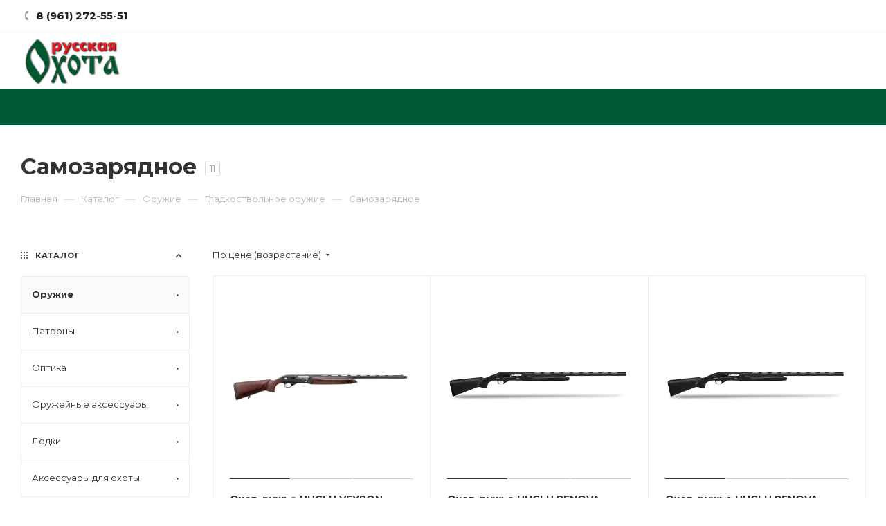

--- FILE ---
content_type: text/html; charset=UTF-8
request_url: https://rusohota61.ru/catalog/oruzhie_1/gladkostvolnoe_oruzhie/samozaryadnoe_1/filter/brend-is-3268a3f5-4c30-11ec-a918-f4b52029e39f/apply/
body_size: 86731
content:

<!DOCTYPE html>
<html xmlns="http://www.w3.org/1999/xhtml" xml:lang="ru" lang="ru"  >
<head>
	<title>Самозарядное</title>
	<meta name="viewport" content="initial-scale=1.0, width=device-width" />
	<meta name="HandheldFriendly" content="true" />
			<meta name="SKYPE_TOOLBAR" content="SKYPE_TOOLBAR_PARSER_COMPATIBLE" />
	<meta http-equiv="Content-Type" content="text/html; charset=UTF-8" />
<meta name="keywords" content="интернет-магазин, заказать, купить" />
<meta name="description" content="Интернет-магазин Русская Охота " />
<link href="/bitrix/js/ui/design-tokens/dist/ui.design-tokens.min.css?174530043423463" type="text/css"  rel="stylesheet" />
<link href="/bitrix/js/ui/alerts/src/ui.alert.css?17453004338996" type="text/css"  rel="stylesheet" />
<link href="/bitrix/cache/css/s1/aspro_max/page_08a1a67d61dea0e9d8fbfc3ebb28fd56/page_08a1a67d61dea0e9d8fbfc3ebb28fd56_v1.css?174559717050403" type="text/css"  rel="stylesheet" />
<link href="/bitrix/cache/css/s1/aspro_max/default_7c9d607272a5a0a983d3f9e5891d050f/default_7c9d607272a5a0a983d3f9e5891d050f_v1.css?17453020282483" type="text/css"  rel="stylesheet" />
<link href="/bitrix/cache/css/s1/aspro_max/template_2ce4be8ee66c753563dbf613c4327b33/template_2ce4be8ee66c753563dbf613c4327b33_v1.css?17686405411251335" type="text/css"  data-template-style="true" rel="stylesheet" />
<script>if(!window.BX)window.BX={};if(!window.BX.message)window.BX.message=function(mess){if(typeof mess==='object'){for(let i in mess) {BX.message[i]=mess[i];} return true;}};</script>
<script>(window.BX||top.BX).message({"JS_CORE_LOADING":"Загрузка...","JS_CORE_NO_DATA":"- Нет данных -","JS_CORE_WINDOW_CLOSE":"Закрыть","JS_CORE_WINDOW_EXPAND":"Развернуть","JS_CORE_WINDOW_NARROW":"Свернуть в окно","JS_CORE_WINDOW_SAVE":"Сохранить","JS_CORE_WINDOW_CANCEL":"Отменить","JS_CORE_WINDOW_CONTINUE":"Продолжить","JS_CORE_H":"ч","JS_CORE_M":"м","JS_CORE_S":"с","JSADM_AI_HIDE_EXTRA":"Скрыть лишние","JSADM_AI_ALL_NOTIF":"Показать все","JSADM_AUTH_REQ":"Требуется авторизация!","JS_CORE_WINDOW_AUTH":"Войти","JS_CORE_IMAGE_FULL":"Полный размер"});</script>

<script src="/bitrix/js/main/core/core.min.js?1745300432225353"></script>

<script>BX.Runtime.registerExtension({"name":"main.core","namespace":"BX","loaded":true});</script>
<script>BX.setJSList(["\/bitrix\/js\/main\/core\/core_ajax.js","\/bitrix\/js\/main\/core\/core_promise.js","\/bitrix\/js\/main\/polyfill\/promise\/js\/promise.js","\/bitrix\/js\/main\/loadext\/loadext.js","\/bitrix\/js\/main\/loadext\/extension.js","\/bitrix\/js\/main\/polyfill\/promise\/js\/promise.js","\/bitrix\/js\/main\/polyfill\/find\/js\/find.js","\/bitrix\/js\/main\/polyfill\/includes\/js\/includes.js","\/bitrix\/js\/main\/polyfill\/matches\/js\/matches.js","\/bitrix\/js\/ui\/polyfill\/closest\/js\/closest.js","\/bitrix\/js\/main\/polyfill\/fill\/main.polyfill.fill.js","\/bitrix\/js\/main\/polyfill\/find\/js\/find.js","\/bitrix\/js\/main\/polyfill\/matches\/js\/matches.js","\/bitrix\/js\/main\/polyfill\/core\/dist\/polyfill.bundle.js","\/bitrix\/js\/main\/core\/core.js","\/bitrix\/js\/main\/polyfill\/intersectionobserver\/js\/intersectionobserver.js","\/bitrix\/js\/main\/lazyload\/dist\/lazyload.bundle.js","\/bitrix\/js\/main\/polyfill\/core\/dist\/polyfill.bundle.js","\/bitrix\/js\/main\/parambag\/dist\/parambag.bundle.js"]);
</script>
<script>BX.Runtime.registerExtension({"name":"pull.protobuf","namespace":"BX","loaded":true});</script>
<script>BX.Runtime.registerExtension({"name":"rest.client","namespace":"window","loaded":true});</script>
<script>(window.BX||top.BX).message({"pull_server_enabled":"Y","pull_config_timestamp":1745760197,"shared_worker_allowed":"Y","pull_guest_mode":"N","pull_guest_user_id":0,"pull_worker_mtime":1745300439});(window.BX||top.BX).message({"PULL_OLD_REVISION":"Для продолжения корректной работы с сайтом необходимо перезагрузить страницу."});</script>
<script>BX.Runtime.registerExtension({"name":"pull.client","namespace":"BX","loaded":true});</script>
<script>BX.Runtime.registerExtension({"name":"pull","namespace":"window","loaded":true});</script>
<script>BX.Runtime.registerExtension({"name":"ls","namespace":"window","loaded":true});</script>
<script>BX.Runtime.registerExtension({"name":"ui.design-tokens","namespace":"window","loaded":true});</script>
<script>BX.Runtime.registerExtension({"name":"ui.alerts","namespace":"BX.UI","loaded":true});</script>
<script type="extension/settings" data-extension="currency.currency-core">{"region":"ru"}</script>
<script>BX.Runtime.registerExtension({"name":"currency.currency-core","namespace":"BX.Currency","loaded":true});</script>
<script>BX.Runtime.registerExtension({"name":"currency","namespace":"window","loaded":true});</script>
<script>(window.BX||top.BX).message({"LANGUAGE_ID":"ru","FORMAT_DATE":"DD.MM.YYYY","FORMAT_DATETIME":"DD.MM.YYYY HH:MI:SS","COOKIE_PREFIX":"BITRIX_SM","SERVER_TZ_OFFSET":"10800","UTF_MODE":"Y","SITE_ID":"s1","SITE_DIR":"\/","USER_ID":"","SERVER_TIME":1769096626,"USER_TZ_OFFSET":0,"USER_TZ_AUTO":"Y","bitrix_sessid":"aa66194262dc400014cf0bf9183cea65"});</script>


<script src="/bitrix/js/pull/protobuf/protobuf.min.js?174530043976433"></script>
<script src="/bitrix/js/pull/protobuf/model.min.js?174530043914190"></script>
<script src="/bitrix/js/rest/client/rest.client.min.js?17457600579240"></script>
<script src="/bitrix/js/pull/client/pull.client.min.js?174530043949849"></script>
<script src="/bitrix/js/main/core/core_ls.min.js?17453004322683"></script>
<script src="/bitrix/js/main/ajax.min.js?174530043222194"></script>
<script src="/bitrix/js/ui/alerts/dist/alert.bundle.min.js?17453004334860"></script>
<script src="/bitrix/js/currency/currency-core/dist/currency-core.bundle.min.js?17453004354569"></script>
<script src="/bitrix/js/currency/core_currency.min.js?1745300435835"></script>
<script>BX.setJSList(["\/local\/templates\/aspro_max\/components\/bitrix\/catalog\/main\/script.js","\/bitrix\/components\/aspro\/smartseo.tags.max\/templates\/.default\/script.js","\/local\/templates\/aspro_max\/components\/bitrix\/catalog.smart.filter\/main_ajax\/script.js","\/local\/templates\/aspro_max\/js\/jquery.history.js","\/local\/templates\/aspro_max\/components\/bitrix\/menu\/left_front_catalog\/script.js","\/local\/templates\/aspro_max\/js\/observer.js","\/local\/templates\/aspro_max\/js\/lazysizes.min.js","\/local\/templates\/aspro_max\/js\/ls.unveilhooks.min.js","\/local\/templates\/aspro_max\/js\/jquery.actual.min.js","\/local\/templates\/aspro_max\/js\/jqModal.js","\/local\/templates\/aspro_max\/vendor\/js\/bootstrap.js","\/local\/templates\/aspro_max\/vendor\/js\/jquery.appear.js","\/local\/templates\/aspro_max\/vendor\/js\/ripple.js","\/local\/templates\/aspro_max\/vendor\/js\/velocity\/velocity.js","\/local\/templates\/aspro_max\/vendor\/js\/velocity\/velocity.ui.js","\/local\/templates\/aspro_max\/js\/browser.js","\/local\/templates\/aspro_max\/js\/jquery.fancybox.js","\/local\/templates\/aspro_max\/js\/jquery.flexslider.js","\/local\/templates\/aspro_max\/js\/jquery.uniform.min.js","\/local\/templates\/aspro_max\/vendor\/js\/carousel\/owl\/owl.carousel.js","\/local\/templates\/aspro_max\/vendor\/js\/moment.min.js","\/local\/templates\/aspro_max\/vendor\/js\/sticky-sidebar.js","\/local\/templates\/aspro_max\/js\/jquery.validate.min.js","\/local\/templates\/aspro_max\/js\/aspro_animate_open_fancy.js","\/local\/templates\/aspro_max\/js\/jquery.inputmask.bundle.min.js","\/local\/templates\/aspro_max\/js\/jquery.easing.1.3.js","\/local\/templates\/aspro_max\/js\/equalize.min.js","\/local\/templates\/aspro_max\/js\/jquery.alphanumeric.js","\/local\/templates\/aspro_max\/js\/jquery.cookie.js","\/local\/templates\/aspro_max\/js\/jquery.plugin.min.js","\/local\/templates\/aspro_max\/js\/jquery.countdown.min.js","\/local\/templates\/aspro_max\/js\/jquery.countdown-ru.js","\/local\/templates\/aspro_max\/js\/jquery.ikSelect.js","\/local\/templates\/aspro_max\/js\/jquery.mobile.custom.touch.min.js","\/local\/templates\/aspro_max\/js\/jquery.dotdotdot.js","\/local\/templates\/aspro_max\/js\/rating_likes.js","\/local\/templates\/aspro_max\/js\/mobile.js","\/local\/templates\/aspro_max\/js\/jquery.mousewheel.min.js","\/local\/templates\/aspro_max\/js\/jquery.mCustomScrollbar.js","\/local\/templates\/aspro_max\/js\/scrollTabs.js","\/local\/templates\/aspro_max\/js\/main.js","\/local\/templates\/aspro_max\/js\/blocks\/blocks.js","\/local\/templates\/aspro_max\/js\/spectrum.js","\/local\/templates\/aspro_max\/js\/on-off-switch.js","\/bitrix\/components\/aspro\/theme.max\/templates\/.default\/script.js","\/bitrix\/components\/bitrix\/search.title\/script.js","\/local\/templates\/aspro_max\/components\/bitrix\/search.title\/mega_menu\/script.js","\/local\/templates\/aspro_max\/components\/bitrix\/menu\/menu_in_burger\/script.js","\/local\/templates\/aspro_max\/components\/bitrix\/search.title\/corp\/script.js","\/local\/templates\/aspro_max\/components\/bitrix\/menu\/top\/script.js","\/local\/templates\/aspro_max\/components\/bitrix\/search.title\/fixed\/script.js","\/local\/templates\/aspro_max\/js\/custom.js","\/local\/templates\/aspro_max\/components\/bitrix\/catalog.section\/catalog_block\/script.js"]);</script>
<script>BX.setCSSList(["\/local\/templates\/aspro_max\/components\/bitrix\/catalog\/main\/style.css","\/local\/templates\/aspro_max\/components\/bitrix\/catalog.smart.filter\/main_ajax\/style.css","\/local\/templates\/aspro_max\/components\/bitrix\/menu\/left_front_catalog\/style.css","\/local\/templates\/aspro_max\/vendor\/css\/bootstrap.css","\/local\/templates\/aspro_max\/css\/jquery.fancybox.css","\/local\/templates\/aspro_max\/vendor\/css\/carousel\/owl\/owl.carousel.css","\/local\/templates\/aspro_max\/vendor\/css\/carousel\/owl\/owl.theme.default.css","\/local\/templates\/aspro_max\/css\/styles.css","\/local\/templates\/aspro_max\/css\/blocks\/blocks.css","\/local\/templates\/aspro_max\/css\/blocks\/common.blocks\/counter-state\/counter-state.css","\/local\/templates\/aspro_max\/css\/banners.css","\/local\/templates\/aspro_max\/css\/menu.css","\/local\/templates\/aspro_max\/css\/catalog.css","\/local\/templates\/aspro_max\/css\/animation\/animation_ext.css","\/local\/templates\/aspro_max\/css\/jquery.mCustomScrollbar.min.css","\/local\/templates\/aspro_max\/vendor\/css\/ripple.css","\/local\/templates\/aspro_max\/css\/left_block_main_page.css","\/local\/templates\/aspro_max\/css\/stores.css","\/local\/templates\/aspro_max\/css\/yandex_map.css","\/local\/templates\/aspro_max\/css\/header_fixed.css","\/local\/templates\/aspro_max\/ajax\/ajax.css","\/local\/templates\/aspro_max\/css\/spectrum.css","\/bitrix\/components\/aspro\/theme.max\/templates\/.default\/style.css","\/local\/templates\/aspro_max\/components\/bitrix\/search.title\/corp\/style.css","\/local\/templates\/aspro_max\/components\/bitrix\/breadcrumb\/main\/style.css","\/local\/templates\/aspro_max\/css\/footer.css","\/local\/templates\/aspro_max\/styles.css","\/local\/templates\/aspro_max\/template_styles.css","\/local\/templates\/aspro_max\/css\/header.css","\/local\/templates\/aspro_max\/css\/media.css","\/local\/templates\/aspro_max\/vendor\/fonts\/font-awesome\/css\/font-awesome.min.css","\/local\/templates\/aspro_max\/css\/print.css","\/local\/templates\/aspro_max\/css\/h1-bold.css","\/local\/templates\/aspro_max\/themes\/custom_s1\/theme.css","\/local\/templates\/aspro_max\/bg_color\/light\/bgcolors.css","\/local\/templates\/aspro_max\/css\/widths\/width-3.css","\/local\/templates\/aspro_max\/css\/fonts\/font-10.css","\/local\/templates\/aspro_max\/css\/custom.css","\/local\/templates\/aspro_max\/components\/bitrix\/catalog.section\/catalog_block\/style.css"]);</script>
<script>
					(function () {
						"use strict";

						var counter = function ()
						{
							var cookie = (function (name) {
								var parts = ("; " + document.cookie).split("; " + name + "=");
								if (parts.length == 2) {
									try {return JSON.parse(decodeURIComponent(parts.pop().split(";").shift()));}
									catch (e) {}
								}
							})("BITRIX_CONVERSION_CONTEXT_s1");

							if (cookie && cookie.EXPIRE >= BX.message("SERVER_TIME"))
								return;

							var request = new XMLHttpRequest();
							request.open("POST", "/bitrix/tools/conversion/ajax_counter.php", true);
							request.setRequestHeader("Content-type", "application/x-www-form-urlencoded");
							request.send(
								"SITE_ID="+encodeURIComponent("s1")+
								"&sessid="+encodeURIComponent(BX.bitrix_sessid())+
								"&HTTP_REFERER="+encodeURIComponent(document.referrer)
							);
						};

						if (window.frameRequestStart === true)
							BX.addCustomEvent("onFrameDataReceived", counter);
						else
							BX.ready(counter);
					})();
				</script>
<script>BX.message({'PHONE':'Телефон','FAST_VIEW':'Быстрый просмотр','TABLES_SIZE_TITLE':'Подбор размера','SOCIAL':'Социальные сети','DESCRIPTION':'Описание магазина','ITEMS':'Товары','LOGO':'Логотип','REGISTER_INCLUDE_AREA':'Текст о регистрации','AUTH_INCLUDE_AREA':'Текст об авторизации','FRONT_IMG':'Изображение компании','EMPTY_CART':'пуста','CATALOG_VIEW_MORE':'... Показать все','CATALOG_VIEW_LESS':'... Свернуть','JS_REQUIRED':'Заполните это поле','JS_FORMAT':'Неверный формат','JS_FILE_EXT':'Недопустимое расширение файла','JS_PASSWORD_COPY':'Пароли не совпадают','JS_PASSWORD_LENGTH':'Минимум 6 символов','JS_ERROR':'Неверно заполнено поле','JS_FILE_SIZE':'Максимальный размер 5мб','JS_FILE_BUTTON_NAME':'Выберите файл','JS_FILE_DEFAULT':'Прикрепите файл','JS_DATE':'Некорректная дата','JS_DATETIME':'Некорректная дата/время','JS_REQUIRED_LICENSES':'Согласитесь с условиями','LICENSE_PROP':'Согласие на обработку персональных данных','LOGIN_LEN':'Введите минимум {0} символа','FANCY_CLOSE':'Закрыть','FANCY_NEXT':'Следующий','FANCY_PREV':'Предыдущий','TOP_AUTH_REGISTER':'Регистрация','CALLBACK':'Заказать звонок','ASK':'Задать вопрос','REVIEW':'Оставить отзыв','S_CALLBACK':'Заказать звонок','UNTIL_AKC':'До конца акции','TITLE_QUANTITY_BLOCK':'Остаток','TITLE_QUANTITY':'шт','TOTAL_SUMM_ITEM':'Общая стоимость ','SUBSCRIBE_SUCCESS':'Вы успешно подписались','RECAPTCHA_TEXT':'Подтвердите, что вы не робот','JS_RECAPTCHA_ERROR':'Пройдите проверку','COUNTDOWN_SEC':'сек','COUNTDOWN_MIN':'мин','COUNTDOWN_HOUR':'час','COUNTDOWN_DAY0':'дн','COUNTDOWN_DAY1':'дн','COUNTDOWN_DAY2':'дн','COUNTDOWN_WEAK0':'Недель','COUNTDOWN_WEAK1':'Неделя','COUNTDOWN_WEAK2':'Недели','COUNTDOWN_MONTH0':'Месяцев','COUNTDOWN_MONTH1':'Месяц','COUNTDOWN_MONTH2':'Месяца','COUNTDOWN_YEAR0':'Лет','COUNTDOWN_YEAR1':'Год','COUNTDOWN_YEAR2':'Года','COUNTDOWN_COMPACT_SEC':'с','COUNTDOWN_COMPACT_MIN':'м','COUNTDOWN_COMPACT_HOUR':'ч','COUNTDOWN_COMPACT_DAY':'д','COUNTDOWN_COMPACT_WEAK':'н','COUNTDOWN_COMPACT_MONTH':'м','COUNTDOWN_COMPACT_YEAR0':'л','COUNTDOWN_COMPACT_YEAR1':'г','CATALOG_PARTIAL_BASKET_PROPERTIES_ERROR':'Заполнены не все свойства у добавляемого товара','CATALOG_EMPTY_BASKET_PROPERTIES_ERROR':'Выберите свойства товара, добавляемые в корзину в параметрах компонента','CATALOG_ELEMENT_NOT_FOUND':'Элемент не найден','ERROR_ADD2BASKET':'Ошибка добавления товара в корзину','CATALOG_SUCCESSFUL_ADD_TO_BASKET':'Успешное добавление товара в корзину','ERROR_BASKET_TITLE':'Ошибка корзины','ERROR_BASKET_PROP_TITLE':'Выберите свойства, добавляемые в корзину','ERROR_BASKET_BUTTON':'Выбрать','BASKET_TOP':'Корзина в шапке','ERROR_ADD_DELAY_ITEM':'Ошибка отложенной корзины','VIEWED_TITLE':'Ранее вы смотрели','VIEWED_BEFORE':'Ранее вы смотрели','BEST_TITLE':'Лучшие предложения','CT_BST_SEARCH_BUTTON':'Поиск','CT_BST_SEARCH2_BUTTON':'Найти','BASKET_PRINT_BUTTON':'Распечатать','BASKET_CLEAR_ALL_BUTTON':'Очистить','BASKET_QUICK_ORDER_BUTTON':'Быстрый заказ','BASKET_CONTINUE_BUTTON':'Продолжить покупки','BASKET_ORDER_BUTTON':'Оформить заказ','SHARE_BUTTON':'Поделиться','BASKET_CHANGE_TITLE':'Ваш заказ','BASKET_CHANGE_LINK':'Изменить','MORE_INFO_SKU':'Купить','FROM':'от','BEFORE':'до','TITLE_BLOCK_VIEWED_NAME':'Ранее вы смотрели','T_BASKET':'Корзина','FILTER_EXPAND_VALUES':'Показать все','FILTER_HIDE_VALUES':'Свернуть','FULL_ORDER':'Полный заказ','CUSTOM_COLOR_CHOOSE':'Выбрать','CUSTOM_COLOR_CANCEL':'Отмена','S_MOBILE_MENU':'Меню','MAX_T_MENU_BACK':'Назад','MAX_T_MENU_CALLBACK':'Обратная связь','MAX_T_MENU_CONTACTS_TITLE':'Будьте на связи','SEARCH_TITLE':'Поиск','SOCIAL_TITLE':'Оставайтесь на связи','HEADER_SCHEDULE':'Время работы','SEO_TEXT':'SEO описание','COMPANY_IMG':'Картинка компании','COMPANY_TEXT':'Описание компании','CONFIG_SAVE_SUCCESS':'Настройки сохранены','CONFIG_SAVE_FAIL':'Ошибка сохранения настроек','ITEM_ECONOMY':'Экономия','ITEM_ARTICLE':'Артикул: ','JS_FORMAT_ORDER':'имеет неверный формат','JS_BASKET_COUNT_TITLE':'В корзине товаров на SUMM','POPUP_VIDEO':'Видео','POPUP_GIFT_TEXT':'Нашли что-то особенное? Намекните другу о подарке!','ORDER_FIO_LABEL':'Ф.И.О.','ORDER_PHONE_LABEL':'Телефон','ORDER_REGISTER_BUTTON':'Регистрация','PRICES_TYPE':'Варианты цен','FILTER_HELPER_VALUES':' знач.','SHOW_MORE_SCU_MAIN':'Еще #COUNT#','SHOW_MORE_SCU_1':'предложение','SHOW_MORE_SCU_2':'предложения','SHOW_MORE_SCU_3':'предложений'})</script>
<link rel="preload" href="https://fonts.googleapis.com/css?family=Montserrat:300italic,400italic,500italic,700italic,400,300,500,700subset=latin,cyrillic-ext" as="font" crossorigin>
<link rel="stylesheet" href="https://fonts.googleapis.com/css?family=Montserrat:300italic,400italic,500italic,700italic,400,300,500,700subset=latin,cyrillic-ext">
<script>window.lazySizesConfig = window.lazySizesConfig || {};lazySizesConfig.loadMode = 2;lazySizesConfig.expand = 100;lazySizesConfig.expFactor = 1;lazySizesConfig.hFac = 0.1;window.lazySizesConfig.lazyClass = "lazy";</script>

					<script data-skip-moving="true" src="/bitrix/js/aspro.max/jquery-2.1.3.min.js"></script>
					<script data-skip-moving="true" src="/local/templates/aspro_max/js/speed.min.js?=1745300458"></script>
				
<link rel="shortcut icon" href="/favicon.ico" type="image/x-icon" />
<link rel="apple-touch-icon" sizes="180x180" href="/include/apple-touch-icon.png" />
<meta property="ya:interaction" content="XML_FORM" />
<meta property="ya:interaction:url" content="https://rusohota61.ru/catalog/oruzhie_1/gladkostvolnoe_oruzhie/samozaryadnoe_1/filter/brend-is-3268a3f5-4c30-11ec-a918-f4b52029e39f/apply/?mode=xml" />
<meta property="og:title" content="Самозарядное" />
<meta property="og:type" content="website" />
<meta property="og:image" content="https://rusohota61.ru:443/upload/CMax/d4f/d4f23ebbf59b0e9c69f24629740123a1.png" />
<link rel="image_src" href="https://rusohota61.ru:443/upload/CMax/d4f/d4f23ebbf59b0e9c69f24629740123a1.png"  />
<meta property="og:url" content="https://rusohota61.ru:443/catalog/oruzhie_1/gladkostvolnoe_oruzhie/samozaryadnoe_1/filter/brend-is-3268a3f5-4c30-11ec-a918-f4b52029e39f/apply/" />
<meta property="og:description" content="Интернет-магазин Русская Охота " />



<script  src="/bitrix/cache/js/s1/aspro_max/template_cde7485d1a3d99c02d5f337368750127/template_cde7485d1a3d99c02d5f337368750127_v1.js?1745598402862746"></script>
<script  src="/bitrix/cache/js/s1/aspro_max/page_b6206bcc304e40aa1979ca9af67f1a85/page_b6206bcc304e40aa1979ca9af67f1a85_v1.js?174530212760527"></script>
<script  src="/bitrix/cache/js/s1/aspro_max/default_42975902e3f0e63c168c5ee5150e8e1e/default_42975902e3f0e63c168c5ee5150e8e1e_v1.js?17453020286577"></script>
<script>var _ba = _ba || []; _ba.push(["aid", "e458a08f7151556ebb48767d1621a5c0"]); _ba.push(["host", "rusohota61.ru"]); (function() {var ba = document.createElement("script"); ba.type = "text/javascript"; ba.async = true;ba.src = (document.location.protocol == "https:" ? "https://" : "http://") + "bitrix.info/ba.js";var s = document.getElementsByTagName("script")[0];s.parentNode.insertBefore(ba, s);})();</script>


			<link rel="icon" href="//rusohota61.ru/favicon.png" type="image/png">
 
 
	  <style type="text/css">
	  	.catalog_block .catalog_item img, .product_slider .catalog_item img{
	  		/* width: 100%; */
	  	}
	  	.style-switcher{display: none;}

	  </style>
	  <link href="/local/templates/aspro_max/css/style_.css"  data-template-style="true"  rel="stylesheet" />
	  <script src="/local/templates/aspro_max/js/lazysizes.min.js"></script>
	  <script type="text/javascript">
	  	arMaxOptions = {};
		arMaxOptions.TYPE_SEARCH = '';
		arMaxOptions.PAGES = {};
		arMaxOptions.PAGES.ORDER_PAGE = '';
		arMaxOptions.SITE_DIR = '/';
	  </script>
</head>
<body class=" site_s1  fill_bg_n catalog-delayed-btn-" id="main" data-site="/">

		
	
	<div id="panel"></div>

	 

<div class="style-switcher">
	<div class="close_block">
		<div><a href="javascript:void(0)" title="Закрыть"><i class="svg inline  svg-inline-close" aria-hidden="true" ><svg xmlns="http://www.w3.org/2000/svg" width="17.969" height="18" viewBox="0 0 17.969 18"><defs><style>.cls-1{fill:#fff;fill-rule:evenodd;}</style></defs><path  data-name="Rounded Rectangle 402 copy 8" class="cls-1" d="M989.688,26.694l-7.286,7.3,7.286,7.31a1,1,0,1,1-1.409,1.414l-7.287-7.312-7.3,7.312a1,1,0,1,1-1.412-1.414l7.3-7.313-7.27-7.3a1,1,0,0,1,0-1.414,0.993,0.993,0,0,1,1.408,0l7.273,7.3,7.284-7.3A1,1,0,0,1,989.688,26.694Z" transform="translate(-972 -25)"/></svg>
</i></a></div>
		<div class="closes"><i class="svg inline  svg-inline-close_small" aria-hidden="true" ><svg xmlns="http://www.w3.org/2000/svg" width="12" height="12" viewBox="0 0 12 12"><defs><style>.cls-1{fill:#b8b8b8;fill-rule:evenodd;}</style></defs><path  data-name="Rounded Rectangle 402 copy 3" class="cls-1" d="M893.689,137.694l-4.288,4.3,4.287,4.31a1,1,0,0,1,0,1.414,0.99,0.99,0,0,1-1.407,0l-4.289-4.311-4.3,4.311a1,1,0,0,1-1.41-1.414l4.3-4.314-4.273-4.3a1,1,0,0,1,0-1.414,0.993,0.993,0,0,1,1.408,0l4.274,4.3,4.286-4.3A1,1,0,1,1,893.689,137.694Z" transform="translate(-882 -136)"/></svg>
</i></div>
	</div>
	<div class="top_block_switch">
		<div class="switch presets_action">
			<i class="svg inline  svg-inline-preset" aria-hidden="true" ><svg xmlns="http://www.w3.org/2000/svg" width="24" height="24" viewBox="0 0 24 24"><defs><style>.cls-1{fill:#333;fill-rule:evenodd;}</style></defs><path  data-name="Ellipse 25 copy 32" class="cls-1" d="M29,160a12,12,0,1,1,12-12A12,12,0,0,1,29,160Zm10-12a9.952,9.952,0,0,0-2.376-6.463A6.826,6.826,0,0,0,34,141a6.938,6.938,0,0,0-4.422,1.614,5.949,5.949,0,0,1,0,10.771A6.933,6.933,0,0,0,34,155a6.792,6.792,0,0,0,2.639-.554A9.955,9.955,0,0,0,39,148Zm-12,0a6.96,6.96,0,0,0,1.142,3.815,3.975,3.975,0,0,0,0-7.63A6.957,6.957,0,0,0,27,148Zm-8,0a9.982,9.982,0,0,0,14.4,8.969,8.989,8.989,0,0,1,0-17.939A9.983,9.983,0,0,0,19,148Z" transform="translate(-17 -136)"/></svg>
</i>			<div class="tooltip">
				<div class="wrap">
					<div class="title">Готовые конфигурации</div>
					<div class="text">Устанавливайте готовые тематики или выбирайте конфигурации. Они помогут быстро запустить сайт. Продумано все — структура, расположение баннеров, вид списка, отображение карточки товара и текст.</div>
				</div>
			</div>
		</div>
		<div class="switch">
			<i class="svg inline  svg-inline-config" aria-hidden="true" ><svg xmlns="http://www.w3.org/2000/svg" width="24" height="24" viewBox="0 0 24 24"><defs><style>.cls-1{fill:#333;fill-rule:evenodd;}</style></defs><path  data-name="Ellipse 12 copy 2" class="cls-1" d="M18,208H30.142a3.981,3.981,0,0,0,7.717,0H40a1,1,0,0,0,0-2H37.859a3.982,3.982,0,0,0-7.717,0H18A1,1,0,0,0,18,208Zm16-3a2,2,0,1,1-2,2A2,2,0,0,1,34,205Zm-16-5h2.141a3.981,3.981,0,0,0,7.717,0H40a1,1,0,0,0,0-2H27.859a3.981,3.981,0,0,0-7.717,0H18A1,1,0,0,0,18,200Zm6-3a2,2,0,1,1-2,2A2,2,0,0,1,24,197Zm16,17H27.859a3.982,3.982,0,0,0-7.717,0H18a1,1,0,0,0,0,2h2.141a3.982,3.982,0,0,0,7.717,0H40A1,1,0,0,0,40,214Zm-16,3a2,2,0,1,1,2-2A2,2,0,0,1,24,217Z" transform="translate(-17 -195)"/></svg>
</i>			<div class="tooltip">
				<div class="wrap">
					<div class="title">Точная настройка</div>
					<div class="text">Управляйте настройками из публичной части. Выбирайте внешний вид элементов и разделов, включайте, отключайте и передвигайте блоки. Изменяйте дизайн сайта в 1 клик.</div>
				</div>
			</div>
		</div>
	</div>
	<div class="style-switcher-body">
		<div>
										<div class="banner-block"><!-- noindex --><a href='/info/more/' rel='nofollow'><img src='/bitrix/components/aspro/theme.max/templates/.default/images/theme_banner.png' alt='' /></a><!-- /noindex --></div>
						<div class="left-block with-banner">
				<div class="section-block presets_tab " data-type="presets"><i class="svg inline  svg-inline-smpresents" aria-hidden="true" ><svg xmlns="http://www.w3.org/2000/svg" width="15" height="15" viewBox="0 0 15 15"><defs><style>.cls-1{fill:#333;fill-rule:evenodd;}</style></defs><path class="cls-1" d="M28.5,37A7.5,7.5,0,1,1,36,29.5,7.5,7.5,0,0,1,28.5,37Zm0-14a6.5,6.5,0,1,0,3.52,11.952,5.47,5.47,0,0,1,0-10.9A6.456,6.456,0,0,0,28.5,23Zm0.246,4.025a4.477,4.477,0,0,0,0,4.95A2.486,2.486,0,0,0,28.746,27.025Zm4.488-1.953A4.062,4.062,0,0,0,32.5,25a4.466,4.466,0,0,0-3,1.168,3.47,3.47,0,0,1,0,6.663A4.466,4.466,0,0,0,32.5,34a4.062,4.062,0,0,0,.734-0.071A6.437,6.437,0,0,0,33.234,25.071Z" transform="translate(-21 -22)"/></svg>
</i>Готовые конфигурации</div>
				<div class="section-block parametrs_tab " data-type="parametrs">
					<div><i class="svg inline  svg-inline-smparameters" aria-hidden="true" ><svg xmlns="http://www.w3.org/2000/svg" width="15" height="15" viewBox="0 0 15 15"><defs><style>.cls-1{fill:#333;fill-rule:evenodd;}</style></defs><path class="cls-1" d="M35.5,108H33.95a2.5,2.5,0,0,1-4.9,0H21.5a0.5,0.5,0,0,1,0-1h7.55a2.5,2.5,0,0,1,4.9,0H35.5A0.5,0.5,0,0,1,35.5,108Zm-4-2a1.5,1.5,0,1,0,1.5,1.5A1.5,1.5,0,0,0,31.5,106Zm4-3H27.95A2.5,2.5,0,0,1,23,102.5V103H21.5a0.5,0.5,0,0,1,0-1H23v0.5a2.5,2.5,0,0,1,4.95-.5H35.5A0.5,0.5,0,0,1,35.5,103Zm-10-2a1.5,1.5,0,1,0,1.5,1.5A1.5,1.5,0,0,0,25.5,101Zm-4,11h1.55a2.5,2.5,0,0,1,4.9,0H35.5a0.5,0.5,0,0,1,0,1H27.95a2.5,2.5,0,0,1-4.9,0H21.5A0.5,0.5,0,0,1,21.5,112Zm4,2a1.5,1.5,0,1,0-1.5-1.5A1.5,1.5,0,0,0,25.5,114Z" transform="translate(-21 -100)"/></svg>
</i>Точная настройка</div>
					<div class="subitems">
																												<div class="subsection-block active toggle_initied"></div>
																																																																																																																																																																			<div class="subsection-block "></div>
																																					<div class="subsection-block "></div>
																																					<div class="subsection-block "></div>
																																					<div class="subsection-block "></div>
																																					<div class="subsection-block "></div>
																																																																															<div class="subsection-block "></div>
																																																																																																																																														<div class="subsection-block "></div>
																																					<div class="subsection-block "></div>
																																					<div class="subsection-block "></div>
																																																										<div class="subsection-block "></div>
																																					<div class="subsection-block "></div>
																																																																				</div>
				</div>
				<div class="section-block updates_tab hidden" data-type="updates"><i class="svg inline  svg-inline-updates" aria-hidden="true" ><svg xmlns="http://www.w3.org/2000/svg" width="15" height="15" viewBox="0 0 15 15"><defs><style>.cls-1{fill:#333;fill-rule:evenodd;}</style></defs><path  data-name="Rounded Rectangle 924" class="cls-1" d="M35.828,183.834l-2.981,3a0.492,0.492,0,0,1-.36.139,0.486,0.486,0,0,1-.358-0.139l-2.989-3a0.486,0.486,0,0,1,0-.691,0.5,0.5,0,0,1,.7,0L32,185.312V181a2,2,0,0,0-2-2H24a2,2,0,0,0-2,2v9a2,2,0,0,0,2,2h6a2,2,0,0,0,2-2h1a3,3,0,0,1-3,3H24a3,3,0,0,1-3-3v-9a3,3,0,0,1,3-3h6a3,3,0,0,1,3,3v4.28l2.126-2.137a0.5,0.5,0,0,1,.7,0A0.483,0.483,0,0,1,35.828,183.834Z" transform="translate(-21 -178)"/></svg>
</i>Обновления</div>
				<div class="section-block demos_tab hidden" data-type="demos"><i class="svg inline  svg-inline-demo_small" aria-hidden="true" ><svg xmlns="http://www.w3.org/2000/svg" width="15" height="15" viewBox="0 0 15 15"><defs><style>.cls-1{fill:#333;fill-rule:evenodd;}</style></defs><path class="cls-1" d="M32,256H29a3.984,3.984,0,0,1-3.445-2h1.224A2.979,2.979,0,0,0,29,255h3a3,3,0,0,0,3-3v-4a1,1,0,0,0-1-1H25.277A1.99,1.99,0,0,1,27,246h0v-1.5a3.5,3.5,0,1,1,7,0V246a2,2,0,0,1,2,2v4A4,4,0,0,1,32,256Zm1-11.5a2.5,2.5,0,0,0-5,0V246h5v-1.5ZM30,250v-0.5a0.5,0.5,0,0,1,1,0v3a0.5,0.5,0,0,1-1,0V251H25.95a2.5,2.5,0,1,1,0-1H30Zm-6.5-1a1.5,1.5,0,1,0,1.5,1.5h0A1.5,1.5,0,0,0,23.5,249Z" transform="translate(-21 -241)"/></svg>
</i>Получить демо-доступ</div>
			</div>
			<div class="right-block">
				<div class="inner-content ">
										<div class="contents presets">
						<div class="presets_subtabs">
							<div class="presets_subtab active">
																<div class="item">
									<div class="title"><i class="svg inline  svg-inline-theme" aria-hidden="true" ><svg xmlns="http://www.w3.org/2000/svg" width="15" height="15" viewBox="0 0 15 15"><defs><style>.cls-1{fill:#333;fill-rule:evenodd;}</style></defs><path  data-name="Ellipse 298 copy" class="cls-1" d="M256,57h-7a4,4,0,0,1-4-4V46a4,4,0,0,1,4-4h7a4,4,0,0,1,4,4v7A4,4,0,0,1,256,57Zm-4-1.5a1.5,1.5,0,0,0-3,0,1.461,1.461,0,0,0,.1.5h2.8A1.461,1.461,0,0,0,252,55.5ZM246,53a2.99,2.99,0,0,0,2.033,2.826A2.405,2.405,0,0,1,250,53.05V49.944A2.5,2.5,0,0,1,248.05,48H246v5Zm4-10h-1a3,3,0,0,0-3,3v1h2.05A2.5,2.5,0,0,1,250,45.054V43Zm-1,4.5a1.5,1.5,0,1,0,1.5-1.5A1.5,1.5,0,0,0,249,47.5Zm7-4.5h-5v2.054A2.5,2.5,0,0,1,252.95,47h3.1a2.5,2.5,0,0,1,2.45-2,2.464,2.464,0,0,1,.327.033A2.991,2.991,0,0,0,256,43Zm3,3.1a1.477,1.477,0,0,0-.5-0.1,1.5,1.5,0,0,0,0,3,1.477,1.477,0,0,0,.5-0.1V46.1Zm0,3.849A2.5,2.5,0,0,1,256.05,48h-3.1A2.5,2.5,0,0,1,251,49.944V53.05a2.5,2.5,0,0,1,2,2.45,2.568,2.568,0,0,1-.05.5H256a3,3,0,0,0,3-3V49.95Z" transform="translate(-245 -42)"/></svg>
</i>Тематика</div>
									<div class="desc"></div>
								</div>
							</div>
							<div class="presets_subtab">
																<div class="item">
									<div class="title"><i class="svg inline  svg-inline-configuration" aria-hidden="true" ><svg xmlns="http://www.w3.org/2000/svg" width="15" height="15" viewBox="0 0 15 15"><defs><style>.cls-1{fill:#333;fill-rule:evenodd;}</style></defs><path class="cls-1" d="M597.5,47a2.5,2.5,0,0,1-2.45-2H591V44h4.05A2.5,2.5,0,1,1,597.5,47Zm0-4a1.5,1.5,0,1,0,1.5,1.5A1.5,1.5,0,0,0,597.5,43ZM588,46.949V51h-1V46.949A2.5,2.5,0,1,1,588,46.949ZM587.5,43a1.5,1.5,0,1,0,1.5,1.5A1.5,1.5,0,0,0,587.5,43Zm0,9a2.5,2.5,0,0,1,2.449,2H594v1h-4.051A2.5,2.5,0,1,1,587.5,52Zm0,4a1.5,1.5,0,1,0-1.5-1.5A1.5,1.5,0,0,0,587.5,56Zm9.5-3.95V48h1v4.05A2.5,2.5,0,1,1,597,52.05ZM597.5,56a1.5,1.5,0,1,0-1.5-1.5A1.5,1.5,0,0,0,597.5,56Z" transform="translate(-585 -42)"/></svg>
</i>Конфигурация</div>
									<div class="desc">&mdash;</div>
								</div>
							</div>
						</div>
						<div class="presets_block">
														<div class="options thematik active">
								<div class="rows items">
																			<div class="item col-md-4 col-sm-6 col-xs-12 active" data-code="UNIVERSAL">
											<div class="inner">
												<div class="img">
													<div class="img_inner">
														<img src="/bitrix/images/aspro.max/themes/thematic_preview_universal.png?1745300441" alt="" title="" class="img-responsive">
													</div>
												</div>
												<div class="title"></div>
											</div>
										</div>
																			<div class="item col-md-4 col-sm-6 col-xs-12" data-code="VOLT">
											<div class="inner">
												<div class="img">
													<div class="img_inner">
														<img src="/bitrix/images/aspro.max/themes/thematic_preview_volt.png?1745300441" alt="" title="" class="img-responsive">
													</div>
												</div>
												<div class="title"></div>
											</div>
										</div>
																			<div class="item col-md-4 col-sm-6 col-xs-12" data-code="MODA">
											<div class="inner">
												<div class="img">
													<div class="img_inner">
														<img src="/bitrix/images/aspro.max/themes/thematic_preview_moda.png?1745300441" alt="" title="" class="img-responsive">
													</div>
												</div>
												<div class="title"></div>
											</div>
										</div>
																			<div class="item col-md-4 col-sm-6 col-xs-12" data-code="HOME">
											<div class="inner">
												<div class="img">
													<div class="img_inner">
														<img src="/bitrix/images/aspro.max/themes/thematic_preview_housegoods.png?1745300441" alt="" title="" class="img-responsive">
													</div>
												</div>
												<div class="title"></div>
											</div>
										</div>
																	</div>
							</div>

														<div class="options conf ">
								<div class="rows items">
																													<div class="item col-md-6 col-sm-6 col-xs-12 hidden">
											<div class="preset-block" data-id="124">
																									<div class="image">
														<div class="status_btn">
															<div class="action_btn">
																<div class="apply_conf_block"><div class="btn btn-default"><i class="svg inline  svg-inline-choose" aria-hidden="true" ><svg xmlns="http://www.w3.org/2000/svg" width="14" height="14" viewBox="0 0 14 14"><defs><style>.cls-1{fill:#fff;fill-rule:evenodd;}</style></defs><path  data-name="Rounded Rectangle 900" class="cls-1" d="M706.844,221.813s0,0.01-.006.014-0.017,0-.024.01a0.492,0.492,0,0,1-.313.13s-0.01,0-.015,0a0.5,0.5,0,0,1-.358-0.145c-0.006-.006,0-0.015-0.009-0.021l-1.977-1.978a0.492,0.492,0,0,1,.7-0.7l1.64,1.641,6.643-6.643a0.5,0.5,0,0,1,.7.7ZM707,214a6,6,0,1,0,6,6l0.908-.908A6.8,6.8,0,0,1,714,220a7.06,7.06,0,1,1-4.485-6.514l-0.795.795A5.938,5.938,0,0,0,707,214Z" transform="translate(-700 -213)"/></svg>
</i>Выбрать</div></div>
																<div class="preview_conf_block"><div class="btn btn-default white"><i class="svg inline  svg-inline-fastview" aria-hidden="true" ><svg xmlns="http://www.w3.org/2000/svg" width="16.125" height="10" viewBox="0 0 16.125 10"><defs><style>.cls-1{fill:#333;fill-rule:evenodd;}</style></defs><path class="cls-1" d="M711.053,272c-0.088.178-.2,0.342-0.3,0.513l0.009,0.02c-0.043.074-.1,0.141-0.144,0.214-0.064.1-.116,0.218-0.185,0.319,0-.009-0.009-0.017-0.013-0.026a8.939,8.939,0,0,1-14.848,0c0,0.009-.01.017-0.013,0.026-0.069-.1-0.121-0.214-0.185-0.319-0.045-.073-0.1-0.14-0.144-0.214l0.009-.02c-0.1-.171-0.208-0.335-0.3-0.513,0.088-.178.2-0.342,0.3-0.513l-0.009-.02c0.043-.074.1-0.141,0.144-0.214,0.064-.1.116-0.218,0.185-0.319,0,0.009.009,0.017,0.013,0.026a8.939,8.939,0,0,1,14.848,0c0-.009.01-0.017,0.013-0.026,0.069,0.1.121,0.214,0.185,0.319,0.045,0.073.1,0.14,0.144,0.214l-0.009.02C710.855,271.658,710.965,271.822,711.053,272ZM700.5,268.422A2.911,2.911,0,0,0,700,270a3,3,0,0,0,6,0,2.911,2.911,0,0,0-.5-1.578A7.64,7.64,0,0,0,700.5,268.422Zm6.359,0.591A3.827,3.827,0,0,1,707,270a4,4,0,0,1-8,0,3.827,3.827,0,0,1,.145-0.987A8.084,8.084,0,0,0,696.1,272a7.946,7.946,0,0,0,13.794,0A8.084,8.084,0,0,0,706.855,269.013Z" transform="translate(-694.938 -267)"/></svg>
</i>Просмотр</div></div>
															</div>
															<div class="checked_wrapper">
																<div class="checked"><i class="svg inline  svg-inline-check_configuration" aria-hidden="true" ><svg xmlns="http://www.w3.org/2000/svg" width="27" height="19" viewBox="0 0 27 19"><path  data-name="Rounded Rectangle 903" class="cls-1" d="M402.7,537.684l-17,17.007,0,0.006a1.007,1.007,0,0,1-1.415,0,0.083,0.083,0,0,1-.008-0.012l-8-8.009a0.988,0.988,0,0,1,0-1.4,1,1,0,0,1,1.41,0l7.3,7.31,16.3-16.306a1,1,0,0,1,1.414,0A0.992,0.992,0,0,1,402.7,537.684Z" transform="translate(-376 -536)"/></svg></i></div>
															</div>
														</div>
														<img src="/bitrix/images/aspro.max/themes/preset_124_preview.jpg?1745300441" title="" class="img-responsive" />
													</div>
																								<div class="info">
													<div class="title"></div>
													<div class="description" data-img="/bitrix/images/aspro.max/themes/preset_124_detail.jpg?1745300441"></div>
												</div>
												<div class="clearfix"></div>
											</div>
										</div>
																													<div class="item col-md-6 col-sm-6 col-xs-12 hidden">
											<div class="preset-block" data-id="403">
																									<div class="image">
														<div class="status_btn">
															<div class="action_btn">
																<div class="apply_conf_block"><div class="btn btn-default"><i class="svg inline  svg-inline-choose" aria-hidden="true" ><svg xmlns="http://www.w3.org/2000/svg" width="14" height="14" viewBox="0 0 14 14"><defs><style>.cls-1{fill:#fff;fill-rule:evenodd;}</style></defs><path  data-name="Rounded Rectangle 900" class="cls-1" d="M706.844,221.813s0,0.01-.006.014-0.017,0-.024.01a0.492,0.492,0,0,1-.313.13s-0.01,0-.015,0a0.5,0.5,0,0,1-.358-0.145c-0.006-.006,0-0.015-0.009-0.021l-1.977-1.978a0.492,0.492,0,0,1,.7-0.7l1.64,1.641,6.643-6.643a0.5,0.5,0,0,1,.7.7ZM707,214a6,6,0,1,0,6,6l0.908-.908A6.8,6.8,0,0,1,714,220a7.06,7.06,0,1,1-4.485-6.514l-0.795.795A5.938,5.938,0,0,0,707,214Z" transform="translate(-700 -213)"/></svg>
</i>Выбрать</div></div>
																<div class="preview_conf_block"><div class="btn btn-default white"><i class="svg inline  svg-inline-fastview" aria-hidden="true" ><svg xmlns="http://www.w3.org/2000/svg" width="16.125" height="10" viewBox="0 0 16.125 10"><defs><style>.cls-1{fill:#333;fill-rule:evenodd;}</style></defs><path class="cls-1" d="M711.053,272c-0.088.178-.2,0.342-0.3,0.513l0.009,0.02c-0.043.074-.1,0.141-0.144,0.214-0.064.1-.116,0.218-0.185,0.319,0-.009-0.009-0.017-0.013-0.026a8.939,8.939,0,0,1-14.848,0c0,0.009-.01.017-0.013,0.026-0.069-.1-0.121-0.214-0.185-0.319-0.045-.073-0.1-0.14-0.144-0.214l0.009-.02c-0.1-.171-0.208-0.335-0.3-0.513,0.088-.178.2-0.342,0.3-0.513l-0.009-.02c0.043-.074.1-0.141,0.144-0.214,0.064-.1.116-0.218,0.185-0.319,0,0.009.009,0.017,0.013,0.026a8.939,8.939,0,0,1,14.848,0c0-.009.01-0.017,0.013-0.026,0.069,0.1.121,0.214,0.185,0.319,0.045,0.073.1,0.14,0.144,0.214l-0.009.02C710.855,271.658,710.965,271.822,711.053,272ZM700.5,268.422A2.911,2.911,0,0,0,700,270a3,3,0,0,0,6,0,2.911,2.911,0,0,0-.5-1.578A7.64,7.64,0,0,0,700.5,268.422Zm6.359,0.591A3.827,3.827,0,0,1,707,270a4,4,0,0,1-8,0,3.827,3.827,0,0,1,.145-0.987A8.084,8.084,0,0,0,696.1,272a7.946,7.946,0,0,0,13.794,0A8.084,8.084,0,0,0,706.855,269.013Z" transform="translate(-694.938 -267)"/></svg>
</i>Просмотр</div></div>
															</div>
															<div class="checked_wrapper">
																<div class="checked"><i class="svg inline  svg-inline-check_configuration" aria-hidden="true" ><svg xmlns="http://www.w3.org/2000/svg" width="27" height="19" viewBox="0 0 27 19"><path  data-name="Rounded Rectangle 903" class="cls-1" d="M402.7,537.684l-17,17.007,0,0.006a1.007,1.007,0,0,1-1.415,0,0.083,0.083,0,0,1-.008-0.012l-8-8.009a0.988,0.988,0,0,1,0-1.4,1,1,0,0,1,1.41,0l7.3,7.31,16.3-16.306a1,1,0,0,1,1.414,0A0.992,0.992,0,0,1,402.7,537.684Z" transform="translate(-376 -536)"/></svg></i></div>
															</div>
														</div>
														<img src="/bitrix/images/aspro.max/themes/preset_403_preview.jpg?1745300441" title="" class="img-responsive" />
													</div>
																								<div class="info">
													<div class="title"></div>
													<div class="description" data-img="/bitrix/images/aspro.max/themes/preset_403_detail.jpg?1745300441"></div>
												</div>
												<div class="clearfix"></div>
											</div>
										</div>
																													<div class="item col-md-6 col-sm-6 col-xs-12 hidden">
											<div class="preset-block" data-id="340">
																									<div class="image">
														<div class="status_btn">
															<div class="action_btn">
																<div class="apply_conf_block"><div class="btn btn-default"><i class="svg inline  svg-inline-choose" aria-hidden="true" ><svg xmlns="http://www.w3.org/2000/svg" width="14" height="14" viewBox="0 0 14 14"><defs><style>.cls-1{fill:#fff;fill-rule:evenodd;}</style></defs><path  data-name="Rounded Rectangle 900" class="cls-1" d="M706.844,221.813s0,0.01-.006.014-0.017,0-.024.01a0.492,0.492,0,0,1-.313.13s-0.01,0-.015,0a0.5,0.5,0,0,1-.358-0.145c-0.006-.006,0-0.015-0.009-0.021l-1.977-1.978a0.492,0.492,0,0,1,.7-0.7l1.64,1.641,6.643-6.643a0.5,0.5,0,0,1,.7.7ZM707,214a6,6,0,1,0,6,6l0.908-.908A6.8,6.8,0,0,1,714,220a7.06,7.06,0,1,1-4.485-6.514l-0.795.795A5.938,5.938,0,0,0,707,214Z" transform="translate(-700 -213)"/></svg>
</i>Выбрать</div></div>
																<div class="preview_conf_block"><div class="btn btn-default white"><i class="svg inline  svg-inline-fastview" aria-hidden="true" ><svg xmlns="http://www.w3.org/2000/svg" width="16.125" height="10" viewBox="0 0 16.125 10"><defs><style>.cls-1{fill:#333;fill-rule:evenodd;}</style></defs><path class="cls-1" d="M711.053,272c-0.088.178-.2,0.342-0.3,0.513l0.009,0.02c-0.043.074-.1,0.141-0.144,0.214-0.064.1-.116,0.218-0.185,0.319,0-.009-0.009-0.017-0.013-0.026a8.939,8.939,0,0,1-14.848,0c0,0.009-.01.017-0.013,0.026-0.069-.1-0.121-0.214-0.185-0.319-0.045-.073-0.1-0.14-0.144-0.214l0.009-.02c-0.1-.171-0.208-0.335-0.3-0.513,0.088-.178.2-0.342,0.3-0.513l-0.009-.02c0.043-.074.1-0.141,0.144-0.214,0.064-.1.116-0.218,0.185-0.319,0,0.009.009,0.017,0.013,0.026a8.939,8.939,0,0,1,14.848,0c0-.009.01-0.017,0.013-0.026,0.069,0.1.121,0.214,0.185,0.319,0.045,0.073.1,0.14,0.144,0.214l-0.009.02C710.855,271.658,710.965,271.822,711.053,272ZM700.5,268.422A2.911,2.911,0,0,0,700,270a3,3,0,0,0,6,0,2.911,2.911,0,0,0-.5-1.578A7.64,7.64,0,0,0,700.5,268.422Zm6.359,0.591A3.827,3.827,0,0,1,707,270a4,4,0,0,1-8,0,3.827,3.827,0,0,1,.145-0.987A8.084,8.084,0,0,0,696.1,272a7.946,7.946,0,0,0,13.794,0A8.084,8.084,0,0,0,706.855,269.013Z" transform="translate(-694.938 -267)"/></svg>
</i>Просмотр</div></div>
															</div>
															<div class="checked_wrapper">
																<div class="checked"><i class="svg inline  svg-inline-check_configuration" aria-hidden="true" ><svg xmlns="http://www.w3.org/2000/svg" width="27" height="19" viewBox="0 0 27 19"><path  data-name="Rounded Rectangle 903" class="cls-1" d="M402.7,537.684l-17,17.007,0,0.006a1.007,1.007,0,0,1-1.415,0,0.083,0.083,0,0,1-.008-0.012l-8-8.009a0.988,0.988,0,0,1,0-1.4,1,1,0,0,1,1.41,0l7.3,7.31,16.3-16.306a1,1,0,0,1,1.414,0A0.992,0.992,0,0,1,402.7,537.684Z" transform="translate(-376 -536)"/></svg></i></div>
															</div>
														</div>
														<img src="/bitrix/images/aspro.max/themes/preset_340_preview.jpg?1745300441" title="" class="img-responsive" />
													</div>
																								<div class="info">
													<div class="title"></div>
													<div class="description" data-img="/bitrix/images/aspro.max/themes/preset_340_detail.jpg?1745300441"></div>
												</div>
												<div class="clearfix"></div>
											</div>
										</div>
																													<div class="item col-md-6 col-sm-6 col-xs-12 hidden">
											<div class="preset-block" data-id="437">
																									<div class="image">
														<div class="status_btn">
															<div class="action_btn">
																<div class="apply_conf_block"><div class="btn btn-default"><i class="svg inline  svg-inline-choose" aria-hidden="true" ><svg xmlns="http://www.w3.org/2000/svg" width="14" height="14" viewBox="0 0 14 14"><defs><style>.cls-1{fill:#fff;fill-rule:evenodd;}</style></defs><path  data-name="Rounded Rectangle 900" class="cls-1" d="M706.844,221.813s0,0.01-.006.014-0.017,0-.024.01a0.492,0.492,0,0,1-.313.13s-0.01,0-.015,0a0.5,0.5,0,0,1-.358-0.145c-0.006-.006,0-0.015-0.009-0.021l-1.977-1.978a0.492,0.492,0,0,1,.7-0.7l1.64,1.641,6.643-6.643a0.5,0.5,0,0,1,.7.7ZM707,214a6,6,0,1,0,6,6l0.908-.908A6.8,6.8,0,0,1,714,220a7.06,7.06,0,1,1-4.485-6.514l-0.795.795A5.938,5.938,0,0,0,707,214Z" transform="translate(-700 -213)"/></svg>
</i>Выбрать</div></div>
																<div class="preview_conf_block"><div class="btn btn-default white"><i class="svg inline  svg-inline-fastview" aria-hidden="true" ><svg xmlns="http://www.w3.org/2000/svg" width="16.125" height="10" viewBox="0 0 16.125 10"><defs><style>.cls-1{fill:#333;fill-rule:evenodd;}</style></defs><path class="cls-1" d="M711.053,272c-0.088.178-.2,0.342-0.3,0.513l0.009,0.02c-0.043.074-.1,0.141-0.144,0.214-0.064.1-.116,0.218-0.185,0.319,0-.009-0.009-0.017-0.013-0.026a8.939,8.939,0,0,1-14.848,0c0,0.009-.01.017-0.013,0.026-0.069-.1-0.121-0.214-0.185-0.319-0.045-.073-0.1-0.14-0.144-0.214l0.009-.02c-0.1-.171-0.208-0.335-0.3-0.513,0.088-.178.2-0.342,0.3-0.513l-0.009-.02c0.043-.074.1-0.141,0.144-0.214,0.064-.1.116-0.218,0.185-0.319,0,0.009.009,0.017,0.013,0.026a8.939,8.939,0,0,1,14.848,0c0-.009.01-0.017,0.013-0.026,0.069,0.1.121,0.214,0.185,0.319,0.045,0.073.1,0.14,0.144,0.214l-0.009.02C710.855,271.658,710.965,271.822,711.053,272ZM700.5,268.422A2.911,2.911,0,0,0,700,270a3,3,0,0,0,6,0,2.911,2.911,0,0,0-.5-1.578A7.64,7.64,0,0,0,700.5,268.422Zm6.359,0.591A3.827,3.827,0,0,1,707,270a4,4,0,0,1-8,0,3.827,3.827,0,0,1,.145-0.987A8.084,8.084,0,0,0,696.1,272a7.946,7.946,0,0,0,13.794,0A8.084,8.084,0,0,0,706.855,269.013Z" transform="translate(-694.938 -267)"/></svg>
</i>Просмотр</div></div>
															</div>
															<div class="checked_wrapper">
																<div class="checked"><i class="svg inline  svg-inline-check_configuration" aria-hidden="true" ><svg xmlns="http://www.w3.org/2000/svg" width="27" height="19" viewBox="0 0 27 19"><path  data-name="Rounded Rectangle 903" class="cls-1" d="M402.7,537.684l-17,17.007,0,0.006a1.007,1.007,0,0,1-1.415,0,0.083,0.083,0,0,1-.008-0.012l-8-8.009a0.988,0.988,0,0,1,0-1.4,1,1,0,0,1,1.41,0l7.3,7.31,16.3-16.306a1,1,0,0,1,1.414,0A0.992,0.992,0,0,1,402.7,537.684Z" transform="translate(-376 -536)"/></svg></i></div>
															</div>
														</div>
														<img src="/bitrix/images/aspro.max/themes/preset_437_preview.jpg?1745300441" title="" class="img-responsive" />
													</div>
																								<div class="info">
													<div class="title"></div>
													<div class="description" data-img="/bitrix/images/aspro.max/themes/preset_437_detail.jpg?1745300441"></div>
												</div>
												<div class="clearfix"></div>
											</div>
										</div>
																													<div class="item col-md-6 col-sm-6 col-xs-12">
											<div class="preset-block" data-id="595">
																									<div class="image">
														<div class="status_btn">
															<div class="action_btn">
																<div class="apply_conf_block"><div class="btn btn-default"><i class="svg inline  svg-inline-choose" aria-hidden="true" ><svg xmlns="http://www.w3.org/2000/svg" width="14" height="14" viewBox="0 0 14 14"><defs><style>.cls-1{fill:#fff;fill-rule:evenodd;}</style></defs><path  data-name="Rounded Rectangle 900" class="cls-1" d="M706.844,221.813s0,0.01-.006.014-0.017,0-.024.01a0.492,0.492,0,0,1-.313.13s-0.01,0-.015,0a0.5,0.5,0,0,1-.358-0.145c-0.006-.006,0-0.015-0.009-0.021l-1.977-1.978a0.492,0.492,0,0,1,.7-0.7l1.64,1.641,6.643-6.643a0.5,0.5,0,0,1,.7.7ZM707,214a6,6,0,1,0,6,6l0.908-.908A6.8,6.8,0,0,1,714,220a7.06,7.06,0,1,1-4.485-6.514l-0.795.795A5.938,5.938,0,0,0,707,214Z" transform="translate(-700 -213)"/></svg>
</i>Выбрать</div></div>
																<div class="preview_conf_block"><div class="btn btn-default white"><i class="svg inline  svg-inline-fastview" aria-hidden="true" ><svg xmlns="http://www.w3.org/2000/svg" width="16.125" height="10" viewBox="0 0 16.125 10"><defs><style>.cls-1{fill:#333;fill-rule:evenodd;}</style></defs><path class="cls-1" d="M711.053,272c-0.088.178-.2,0.342-0.3,0.513l0.009,0.02c-0.043.074-.1,0.141-0.144,0.214-0.064.1-.116,0.218-0.185,0.319,0-.009-0.009-0.017-0.013-0.026a8.939,8.939,0,0,1-14.848,0c0,0.009-.01.017-0.013,0.026-0.069-.1-0.121-0.214-0.185-0.319-0.045-.073-0.1-0.14-0.144-0.214l0.009-.02c-0.1-.171-0.208-0.335-0.3-0.513,0.088-.178.2-0.342,0.3-0.513l-0.009-.02c0.043-.074.1-0.141,0.144-0.214,0.064-.1.116-0.218,0.185-0.319,0,0.009.009,0.017,0.013,0.026a8.939,8.939,0,0,1,14.848,0c0-.009.01-0.017,0.013-0.026,0.069,0.1.121,0.214,0.185,0.319,0.045,0.073.1,0.14,0.144,0.214l-0.009.02C710.855,271.658,710.965,271.822,711.053,272ZM700.5,268.422A2.911,2.911,0,0,0,700,270a3,3,0,0,0,6,0,2.911,2.911,0,0,0-.5-1.578A7.64,7.64,0,0,0,700.5,268.422Zm6.359,0.591A3.827,3.827,0,0,1,707,270a4,4,0,0,1-8,0,3.827,3.827,0,0,1,.145-0.987A8.084,8.084,0,0,0,696.1,272a7.946,7.946,0,0,0,13.794,0A8.084,8.084,0,0,0,706.855,269.013Z" transform="translate(-694.938 -267)"/></svg>
</i>Просмотр</div></div>
															</div>
															<div class="checked_wrapper">
																<div class="checked"><i class="svg inline  svg-inline-check_configuration" aria-hidden="true" ><svg xmlns="http://www.w3.org/2000/svg" width="27" height="19" viewBox="0 0 27 19"><path  data-name="Rounded Rectangle 903" class="cls-1" d="M402.7,537.684l-17,17.007,0,0.006a1.007,1.007,0,0,1-1.415,0,0.083,0.083,0,0,1-.008-0.012l-8-8.009a0.988,0.988,0,0,1,0-1.4,1,1,0,0,1,1.41,0l7.3,7.31,16.3-16.306a1,1,0,0,1,1.414,0A0.992,0.992,0,0,1,402.7,537.684Z" transform="translate(-376 -536)"/></svg></i></div>
															</div>
														</div>
														<img src="/bitrix/images/aspro.max/themes/preset_595_preview.jpg?1745300441" title="" class="img-responsive" />
													</div>
																								<div class="info">
													<div class="title"></div>
													<div class="description" data-img="/bitrix/images/aspro.max/themes/preset_595_detail.jpg?1745300441"></div>
												</div>
												<div class="clearfix"></div>
											</div>
										</div>
																													<div class="item col-md-6 col-sm-6 col-xs-12">
											<div class="preset-block" data-id="931">
																									<div class="image">
														<div class="status_btn">
															<div class="action_btn">
																<div class="apply_conf_block"><div class="btn btn-default"><i class="svg inline  svg-inline-choose" aria-hidden="true" ><svg xmlns="http://www.w3.org/2000/svg" width="14" height="14" viewBox="0 0 14 14"><defs><style>.cls-1{fill:#fff;fill-rule:evenodd;}</style></defs><path  data-name="Rounded Rectangle 900" class="cls-1" d="M706.844,221.813s0,0.01-.006.014-0.017,0-.024.01a0.492,0.492,0,0,1-.313.13s-0.01,0-.015,0a0.5,0.5,0,0,1-.358-0.145c-0.006-.006,0-0.015-0.009-0.021l-1.977-1.978a0.492,0.492,0,0,1,.7-0.7l1.64,1.641,6.643-6.643a0.5,0.5,0,0,1,.7.7ZM707,214a6,6,0,1,0,6,6l0.908-.908A6.8,6.8,0,0,1,714,220a7.06,7.06,0,1,1-4.485-6.514l-0.795.795A5.938,5.938,0,0,0,707,214Z" transform="translate(-700 -213)"/></svg>
</i>Выбрать</div></div>
																<div class="preview_conf_block"><div class="btn btn-default white"><i class="svg inline  svg-inline-fastview" aria-hidden="true" ><svg xmlns="http://www.w3.org/2000/svg" width="16.125" height="10" viewBox="0 0 16.125 10"><defs><style>.cls-1{fill:#333;fill-rule:evenodd;}</style></defs><path class="cls-1" d="M711.053,272c-0.088.178-.2,0.342-0.3,0.513l0.009,0.02c-0.043.074-.1,0.141-0.144,0.214-0.064.1-.116,0.218-0.185,0.319,0-.009-0.009-0.017-0.013-0.026a8.939,8.939,0,0,1-14.848,0c0,0.009-.01.017-0.013,0.026-0.069-.1-0.121-0.214-0.185-0.319-0.045-.073-0.1-0.14-0.144-0.214l0.009-.02c-0.1-.171-0.208-0.335-0.3-0.513,0.088-.178.2-0.342,0.3-0.513l-0.009-.02c0.043-.074.1-0.141,0.144-0.214,0.064-.1.116-0.218,0.185-0.319,0,0.009.009,0.017,0.013,0.026a8.939,8.939,0,0,1,14.848,0c0-.009.01-0.017,0.013-0.026,0.069,0.1.121,0.214,0.185,0.319,0.045,0.073.1,0.14,0.144,0.214l-0.009.02C710.855,271.658,710.965,271.822,711.053,272ZM700.5,268.422A2.911,2.911,0,0,0,700,270a3,3,0,0,0,6,0,2.911,2.911,0,0,0-.5-1.578A7.64,7.64,0,0,0,700.5,268.422Zm6.359,0.591A3.827,3.827,0,0,1,707,270a4,4,0,0,1-8,0,3.827,3.827,0,0,1,.145-0.987A8.084,8.084,0,0,0,696.1,272a7.946,7.946,0,0,0,13.794,0A8.084,8.084,0,0,0,706.855,269.013Z" transform="translate(-694.938 -267)"/></svg>
</i>Просмотр</div></div>
															</div>
															<div class="checked_wrapper">
																<div class="checked"><i class="svg inline  svg-inline-check_configuration" aria-hidden="true" ><svg xmlns="http://www.w3.org/2000/svg" width="27" height="19" viewBox="0 0 27 19"><path  data-name="Rounded Rectangle 903" class="cls-1" d="M402.7,537.684l-17,17.007,0,0.006a1.007,1.007,0,0,1-1.415,0,0.083,0.083,0,0,1-.008-0.012l-8-8.009a0.988,0.988,0,0,1,0-1.4,1,1,0,0,1,1.41,0l7.3,7.31,16.3-16.306a1,1,0,0,1,1.414,0A0.992,0.992,0,0,1,402.7,537.684Z" transform="translate(-376 -536)"/></svg></i></div>
															</div>
														</div>
														<img src="/bitrix/images/aspro.max/themes/preset_931_preview.jpg?1745300441" title="" class="img-responsive" />
													</div>
																								<div class="info">
													<div class="title"></div>
													<div class="description" data-img="/bitrix/images/aspro.max/themes/preset_931_detail.jpg?1745300441"></div>
												</div>
												<div class="clearfix"></div>
											</div>
										</div>
																													<div class="item col-md-6 col-sm-6 col-xs-12">
											<div class="preset-block" data-id="461">
																									<div class="image">
														<div class="status_btn">
															<div class="action_btn">
																<div class="apply_conf_block"><div class="btn btn-default"><i class="svg inline  svg-inline-choose" aria-hidden="true" ><svg xmlns="http://www.w3.org/2000/svg" width="14" height="14" viewBox="0 0 14 14"><defs><style>.cls-1{fill:#fff;fill-rule:evenodd;}</style></defs><path  data-name="Rounded Rectangle 900" class="cls-1" d="M706.844,221.813s0,0.01-.006.014-0.017,0-.024.01a0.492,0.492,0,0,1-.313.13s-0.01,0-.015,0a0.5,0.5,0,0,1-.358-0.145c-0.006-.006,0-0.015-0.009-0.021l-1.977-1.978a0.492,0.492,0,0,1,.7-0.7l1.64,1.641,6.643-6.643a0.5,0.5,0,0,1,.7.7ZM707,214a6,6,0,1,0,6,6l0.908-.908A6.8,6.8,0,0,1,714,220a7.06,7.06,0,1,1-4.485-6.514l-0.795.795A5.938,5.938,0,0,0,707,214Z" transform="translate(-700 -213)"/></svg>
</i>Выбрать</div></div>
																<div class="preview_conf_block"><div class="btn btn-default white"><i class="svg inline  svg-inline-fastview" aria-hidden="true" ><svg xmlns="http://www.w3.org/2000/svg" width="16.125" height="10" viewBox="0 0 16.125 10"><defs><style>.cls-1{fill:#333;fill-rule:evenodd;}</style></defs><path class="cls-1" d="M711.053,272c-0.088.178-.2,0.342-0.3,0.513l0.009,0.02c-0.043.074-.1,0.141-0.144,0.214-0.064.1-.116,0.218-0.185,0.319,0-.009-0.009-0.017-0.013-0.026a8.939,8.939,0,0,1-14.848,0c0,0.009-.01.017-0.013,0.026-0.069-.1-0.121-0.214-0.185-0.319-0.045-.073-0.1-0.14-0.144-0.214l0.009-.02c-0.1-.171-0.208-0.335-0.3-0.513,0.088-.178.2-0.342,0.3-0.513l-0.009-.02c0.043-.074.1-0.141,0.144-0.214,0.064-.1.116-0.218,0.185-0.319,0,0.009.009,0.017,0.013,0.026a8.939,8.939,0,0,1,14.848,0c0-.009.01-0.017,0.013-0.026,0.069,0.1.121,0.214,0.185,0.319,0.045,0.073.1,0.14,0.144,0.214l-0.009.02C710.855,271.658,710.965,271.822,711.053,272ZM700.5,268.422A2.911,2.911,0,0,0,700,270a3,3,0,0,0,6,0,2.911,2.911,0,0,0-.5-1.578A7.64,7.64,0,0,0,700.5,268.422Zm6.359,0.591A3.827,3.827,0,0,1,707,270a4,4,0,0,1-8,0,3.827,3.827,0,0,1,.145-0.987A8.084,8.084,0,0,0,696.1,272a7.946,7.946,0,0,0,13.794,0A8.084,8.084,0,0,0,706.855,269.013Z" transform="translate(-694.938 -267)"/></svg>
</i>Просмотр</div></div>
															</div>
															<div class="checked_wrapper">
																<div class="checked"><i class="svg inline  svg-inline-check_configuration" aria-hidden="true" ><svg xmlns="http://www.w3.org/2000/svg" width="27" height="19" viewBox="0 0 27 19"><path  data-name="Rounded Rectangle 903" class="cls-1" d="M402.7,537.684l-17,17.007,0,0.006a1.007,1.007,0,0,1-1.415,0,0.083,0.083,0,0,1-.008-0.012l-8-8.009a0.988,0.988,0,0,1,0-1.4,1,1,0,0,1,1.41,0l7.3,7.31,16.3-16.306a1,1,0,0,1,1.414,0A0.992,0.992,0,0,1,402.7,537.684Z" transform="translate(-376 -536)"/></svg></i></div>
															</div>
														</div>
														<img src="/bitrix/images/aspro.max/themes/preset_461_preview.jpg?1745300441" title="" class="img-responsive" />
													</div>
																								<div class="info">
													<div class="title"></div>
													<div class="description" data-img="/bitrix/images/aspro.max/themes/preset_461_detail.jpg?1745300441"></div>
												</div>
												<div class="clearfix"></div>
											</div>
										</div>
																													<div class="item col-md-6 col-sm-6 col-xs-12">
											<div class="preset-block" data-id="850">
																									<div class="image">
														<div class="status_btn">
															<div class="action_btn">
																<div class="apply_conf_block"><div class="btn btn-default"><i class="svg inline  svg-inline-choose" aria-hidden="true" ><svg xmlns="http://www.w3.org/2000/svg" width="14" height="14" viewBox="0 0 14 14"><defs><style>.cls-1{fill:#fff;fill-rule:evenodd;}</style></defs><path  data-name="Rounded Rectangle 900" class="cls-1" d="M706.844,221.813s0,0.01-.006.014-0.017,0-.024.01a0.492,0.492,0,0,1-.313.13s-0.01,0-.015,0a0.5,0.5,0,0,1-.358-0.145c-0.006-.006,0-0.015-0.009-0.021l-1.977-1.978a0.492,0.492,0,0,1,.7-0.7l1.64,1.641,6.643-6.643a0.5,0.5,0,0,1,.7.7ZM707,214a6,6,0,1,0,6,6l0.908-.908A6.8,6.8,0,0,1,714,220a7.06,7.06,0,1,1-4.485-6.514l-0.795.795A5.938,5.938,0,0,0,707,214Z" transform="translate(-700 -213)"/></svg>
</i>Выбрать</div></div>
																<div class="preview_conf_block"><div class="btn btn-default white"><i class="svg inline  svg-inline-fastview" aria-hidden="true" ><svg xmlns="http://www.w3.org/2000/svg" width="16.125" height="10" viewBox="0 0 16.125 10"><defs><style>.cls-1{fill:#333;fill-rule:evenodd;}</style></defs><path class="cls-1" d="M711.053,272c-0.088.178-.2,0.342-0.3,0.513l0.009,0.02c-0.043.074-.1,0.141-0.144,0.214-0.064.1-.116,0.218-0.185,0.319,0-.009-0.009-0.017-0.013-0.026a8.939,8.939,0,0,1-14.848,0c0,0.009-.01.017-0.013,0.026-0.069-.1-0.121-0.214-0.185-0.319-0.045-.073-0.1-0.14-0.144-0.214l0.009-.02c-0.1-.171-0.208-0.335-0.3-0.513,0.088-.178.2-0.342,0.3-0.513l-0.009-.02c0.043-.074.1-0.141,0.144-0.214,0.064-.1.116-0.218,0.185-0.319,0,0.009.009,0.017,0.013,0.026a8.939,8.939,0,0,1,14.848,0c0-.009.01-0.017,0.013-0.026,0.069,0.1.121,0.214,0.185,0.319,0.045,0.073.1,0.14,0.144,0.214l-0.009.02C710.855,271.658,710.965,271.822,711.053,272ZM700.5,268.422A2.911,2.911,0,0,0,700,270a3,3,0,0,0,6,0,2.911,2.911,0,0,0-.5-1.578A7.64,7.64,0,0,0,700.5,268.422Zm6.359,0.591A3.827,3.827,0,0,1,707,270a4,4,0,0,1-8,0,3.827,3.827,0,0,1,.145-0.987A8.084,8.084,0,0,0,696.1,272a7.946,7.946,0,0,0,13.794,0A8.084,8.084,0,0,0,706.855,269.013Z" transform="translate(-694.938 -267)"/></svg>
</i>Просмотр</div></div>
															</div>
															<div class="checked_wrapper">
																<div class="checked"><i class="svg inline  svg-inline-check_configuration" aria-hidden="true" ><svg xmlns="http://www.w3.org/2000/svg" width="27" height="19" viewBox="0 0 27 19"><path  data-name="Rounded Rectangle 903" class="cls-1" d="M402.7,537.684l-17,17.007,0,0.006a1.007,1.007,0,0,1-1.415,0,0.083,0.083,0,0,1-.008-0.012l-8-8.009a0.988,0.988,0,0,1,0-1.4,1,1,0,0,1,1.41,0l7.3,7.31,16.3-16.306a1,1,0,0,1,1.414,0A0.992,0.992,0,0,1,402.7,537.684Z" transform="translate(-376 -536)"/></svg></i></div>
															</div>
														</div>
														<img src="/bitrix/images/aspro.max/themes/preset_850_preview.jpg?1745300441" title="" class="img-responsive" />
													</div>
																								<div class="info">
													<div class="title"></div>
													<div class="description" data-img="/bitrix/images/aspro.max/themes/preset_850_detail.jpg?1745300441"></div>
												</div>
												<div class="clearfix"></div>
											</div>
										</div>
																													<div class="item col-md-6 col-sm-6 col-xs-12 hidden">
											<div class="preset-block" data-id="695">
																									<div class="image">
														<div class="status_btn">
															<div class="action_btn">
																<div class="apply_conf_block"><div class="btn btn-default"><i class="svg inline  svg-inline-choose" aria-hidden="true" ><svg xmlns="http://www.w3.org/2000/svg" width="14" height="14" viewBox="0 0 14 14"><defs><style>.cls-1{fill:#fff;fill-rule:evenodd;}</style></defs><path  data-name="Rounded Rectangle 900" class="cls-1" d="M706.844,221.813s0,0.01-.006.014-0.017,0-.024.01a0.492,0.492,0,0,1-.313.13s-0.01,0-.015,0a0.5,0.5,0,0,1-.358-0.145c-0.006-.006,0-0.015-0.009-0.021l-1.977-1.978a0.492,0.492,0,0,1,.7-0.7l1.64,1.641,6.643-6.643a0.5,0.5,0,0,1,.7.7ZM707,214a6,6,0,1,0,6,6l0.908-.908A6.8,6.8,0,0,1,714,220a7.06,7.06,0,1,1-4.485-6.514l-0.795.795A5.938,5.938,0,0,0,707,214Z" transform="translate(-700 -213)"/></svg>
</i>Выбрать</div></div>
																<div class="preview_conf_block"><div class="btn btn-default white"><i class="svg inline  svg-inline-fastview" aria-hidden="true" ><svg xmlns="http://www.w3.org/2000/svg" width="16.125" height="10" viewBox="0 0 16.125 10"><defs><style>.cls-1{fill:#333;fill-rule:evenodd;}</style></defs><path class="cls-1" d="M711.053,272c-0.088.178-.2,0.342-0.3,0.513l0.009,0.02c-0.043.074-.1,0.141-0.144,0.214-0.064.1-.116,0.218-0.185,0.319,0-.009-0.009-0.017-0.013-0.026a8.939,8.939,0,0,1-14.848,0c0,0.009-.01.017-0.013,0.026-0.069-.1-0.121-0.214-0.185-0.319-0.045-.073-0.1-0.14-0.144-0.214l0.009-.02c-0.1-.171-0.208-0.335-0.3-0.513,0.088-.178.2-0.342,0.3-0.513l-0.009-.02c0.043-.074.1-0.141,0.144-0.214,0.064-.1.116-0.218,0.185-0.319,0,0.009.009,0.017,0.013,0.026a8.939,8.939,0,0,1,14.848,0c0-.009.01-0.017,0.013-0.026,0.069,0.1.121,0.214,0.185,0.319,0.045,0.073.1,0.14,0.144,0.214l-0.009.02C710.855,271.658,710.965,271.822,711.053,272ZM700.5,268.422A2.911,2.911,0,0,0,700,270a3,3,0,0,0,6,0,2.911,2.911,0,0,0-.5-1.578A7.64,7.64,0,0,0,700.5,268.422Zm6.359,0.591A3.827,3.827,0,0,1,707,270a4,4,0,0,1-8,0,3.827,3.827,0,0,1,.145-0.987A8.084,8.084,0,0,0,696.1,272a7.946,7.946,0,0,0,13.794,0A8.084,8.084,0,0,0,706.855,269.013Z" transform="translate(-694.938 -267)"/></svg>
</i>Просмотр</div></div>
															</div>
															<div class="checked_wrapper">
																<div class="checked"><i class="svg inline  svg-inline-check_configuration" aria-hidden="true" ><svg xmlns="http://www.w3.org/2000/svg" width="27" height="19" viewBox="0 0 27 19"><path  data-name="Rounded Rectangle 903" class="cls-1" d="M402.7,537.684l-17,17.007,0,0.006a1.007,1.007,0,0,1-1.415,0,0.083,0.083,0,0,1-.008-0.012l-8-8.009a0.988,0.988,0,0,1,0-1.4,1,1,0,0,1,1.41,0l7.3,7.31,16.3-16.306a1,1,0,0,1,1.414,0A0.992,0.992,0,0,1,402.7,537.684Z" transform="translate(-376 -536)"/></svg></i></div>
															</div>
														</div>
														<img src="/bitrix/images/aspro.max/themes/preset_695_preview.jpg?1745300441" title="" class="img-responsive" />
													</div>
																								<div class="info">
													<div class="title"></div>
													<div class="description" data-img="/bitrix/images/aspro.max/themes/preset_695_detail.jpg?1745300441"></div>
												</div>
												<div class="clearfix"></div>
											</div>
										</div>
																													<div class="item col-md-6 col-sm-6 col-xs-12 hidden">
											<div class="preset-block" data-id="594">
																									<div class="image">
														<div class="status_btn">
															<div class="action_btn">
																<div class="apply_conf_block"><div class="btn btn-default"><i class="svg inline  svg-inline-choose" aria-hidden="true" ><svg xmlns="http://www.w3.org/2000/svg" width="14" height="14" viewBox="0 0 14 14"><defs><style>.cls-1{fill:#fff;fill-rule:evenodd;}</style></defs><path  data-name="Rounded Rectangle 900" class="cls-1" d="M706.844,221.813s0,0.01-.006.014-0.017,0-.024.01a0.492,0.492,0,0,1-.313.13s-0.01,0-.015,0a0.5,0.5,0,0,1-.358-0.145c-0.006-.006,0-0.015-0.009-0.021l-1.977-1.978a0.492,0.492,0,0,1,.7-0.7l1.64,1.641,6.643-6.643a0.5,0.5,0,0,1,.7.7ZM707,214a6,6,0,1,0,6,6l0.908-.908A6.8,6.8,0,0,1,714,220a7.06,7.06,0,1,1-4.485-6.514l-0.795.795A5.938,5.938,0,0,0,707,214Z" transform="translate(-700 -213)"/></svg>
</i>Выбрать</div></div>
																<div class="preview_conf_block"><div class="btn btn-default white"><i class="svg inline  svg-inline-fastview" aria-hidden="true" ><svg xmlns="http://www.w3.org/2000/svg" width="16.125" height="10" viewBox="0 0 16.125 10"><defs><style>.cls-1{fill:#333;fill-rule:evenodd;}</style></defs><path class="cls-1" d="M711.053,272c-0.088.178-.2,0.342-0.3,0.513l0.009,0.02c-0.043.074-.1,0.141-0.144,0.214-0.064.1-.116,0.218-0.185,0.319,0-.009-0.009-0.017-0.013-0.026a8.939,8.939,0,0,1-14.848,0c0,0.009-.01.017-0.013,0.026-0.069-.1-0.121-0.214-0.185-0.319-0.045-.073-0.1-0.14-0.144-0.214l0.009-.02c-0.1-.171-0.208-0.335-0.3-0.513,0.088-.178.2-0.342,0.3-0.513l-0.009-.02c0.043-.074.1-0.141,0.144-0.214,0.064-.1.116-0.218,0.185-0.319,0,0.009.009,0.017,0.013,0.026a8.939,8.939,0,0,1,14.848,0c0-.009.01-0.017,0.013-0.026,0.069,0.1.121,0.214,0.185,0.319,0.045,0.073.1,0.14,0.144,0.214l-0.009.02C710.855,271.658,710.965,271.822,711.053,272ZM700.5,268.422A2.911,2.911,0,0,0,700,270a3,3,0,0,0,6,0,2.911,2.911,0,0,0-.5-1.578A7.64,7.64,0,0,0,700.5,268.422Zm6.359,0.591A3.827,3.827,0,0,1,707,270a4,4,0,0,1-8,0,3.827,3.827,0,0,1,.145-0.987A8.084,8.084,0,0,0,696.1,272a7.946,7.946,0,0,0,13.794,0A8.084,8.084,0,0,0,706.855,269.013Z" transform="translate(-694.938 -267)"/></svg>
</i>Просмотр</div></div>
															</div>
															<div class="checked_wrapper">
																<div class="checked"><i class="svg inline  svg-inline-check_configuration" aria-hidden="true" ><svg xmlns="http://www.w3.org/2000/svg" width="27" height="19" viewBox="0 0 27 19"><path  data-name="Rounded Rectangle 903" class="cls-1" d="M402.7,537.684l-17,17.007,0,0.006a1.007,1.007,0,0,1-1.415,0,0.083,0.083,0,0,1-.008-0.012l-8-8.009a0.988,0.988,0,0,1,0-1.4,1,1,0,0,1,1.41,0l7.3,7.31,16.3-16.306a1,1,0,0,1,1.414,0A0.992,0.992,0,0,1,402.7,537.684Z" transform="translate(-376 -536)"/></svg></i></div>
															</div>
														</div>
														<img src="/bitrix/images/aspro.max/themes/preset_594_preview.jpg?1745300441" title="" class="img-responsive" />
													</div>
																								<div class="info">
													<div class="title"></div>
													<div class="description" data-img="/bitrix/images/aspro.max/themes/preset_594_detail.jpg?1745300441"></div>
												</div>
												<div class="clearfix"></div>
											</div>
										</div>
																													<div class="item col-md-6 col-sm-6 col-xs-12 hidden">
											<div class="preset-block" data-id="895">
																									<div class="image">
														<div class="status_btn">
															<div class="action_btn">
																<div class="apply_conf_block"><div class="btn btn-default"><i class="svg inline  svg-inline-choose" aria-hidden="true" ><svg xmlns="http://www.w3.org/2000/svg" width="14" height="14" viewBox="0 0 14 14"><defs><style>.cls-1{fill:#fff;fill-rule:evenodd;}</style></defs><path  data-name="Rounded Rectangle 900" class="cls-1" d="M706.844,221.813s0,0.01-.006.014-0.017,0-.024.01a0.492,0.492,0,0,1-.313.13s-0.01,0-.015,0a0.5,0.5,0,0,1-.358-0.145c-0.006-.006,0-0.015-0.009-0.021l-1.977-1.978a0.492,0.492,0,0,1,.7-0.7l1.64,1.641,6.643-6.643a0.5,0.5,0,0,1,.7.7ZM707,214a6,6,0,1,0,6,6l0.908-.908A6.8,6.8,0,0,1,714,220a7.06,7.06,0,1,1-4.485-6.514l-0.795.795A5.938,5.938,0,0,0,707,214Z" transform="translate(-700 -213)"/></svg>
</i>Выбрать</div></div>
																<div class="preview_conf_block"><div class="btn btn-default white"><i class="svg inline  svg-inline-fastview" aria-hidden="true" ><svg xmlns="http://www.w3.org/2000/svg" width="16.125" height="10" viewBox="0 0 16.125 10"><defs><style>.cls-1{fill:#333;fill-rule:evenodd;}</style></defs><path class="cls-1" d="M711.053,272c-0.088.178-.2,0.342-0.3,0.513l0.009,0.02c-0.043.074-.1,0.141-0.144,0.214-0.064.1-.116,0.218-0.185,0.319,0-.009-0.009-0.017-0.013-0.026a8.939,8.939,0,0,1-14.848,0c0,0.009-.01.017-0.013,0.026-0.069-.1-0.121-0.214-0.185-0.319-0.045-.073-0.1-0.14-0.144-0.214l0.009-.02c-0.1-.171-0.208-0.335-0.3-0.513,0.088-.178.2-0.342,0.3-0.513l-0.009-.02c0.043-.074.1-0.141,0.144-0.214,0.064-.1.116-0.218,0.185-0.319,0,0.009.009,0.017,0.013,0.026a8.939,8.939,0,0,1,14.848,0c0-.009.01-0.017,0.013-0.026,0.069,0.1.121,0.214,0.185,0.319,0.045,0.073.1,0.14,0.144,0.214l-0.009.02C710.855,271.658,710.965,271.822,711.053,272ZM700.5,268.422A2.911,2.911,0,0,0,700,270a3,3,0,0,0,6,0,2.911,2.911,0,0,0-.5-1.578A7.64,7.64,0,0,0,700.5,268.422Zm6.359,0.591A3.827,3.827,0,0,1,707,270a4,4,0,0,1-8,0,3.827,3.827,0,0,1,.145-0.987A8.084,8.084,0,0,0,696.1,272a7.946,7.946,0,0,0,13.794,0A8.084,8.084,0,0,0,706.855,269.013Z" transform="translate(-694.938 -267)"/></svg>
</i>Просмотр</div></div>
															</div>
															<div class="checked_wrapper">
																<div class="checked"><i class="svg inline  svg-inline-check_configuration" aria-hidden="true" ><svg xmlns="http://www.w3.org/2000/svg" width="27" height="19" viewBox="0 0 27 19"><path  data-name="Rounded Rectangle 903" class="cls-1" d="M402.7,537.684l-17,17.007,0,0.006a1.007,1.007,0,0,1-1.415,0,0.083,0.083,0,0,1-.008-0.012l-8-8.009a0.988,0.988,0,0,1,0-1.4,1,1,0,0,1,1.41,0l7.3,7.31,16.3-16.306a1,1,0,0,1,1.414,0A0.992,0.992,0,0,1,402.7,537.684Z" transform="translate(-376 -536)"/></svg></i></div>
															</div>
														</div>
														<img src="/bitrix/images/aspro.max/themes/preset_895_preview.jpg?1745300441" title="" class="img-responsive" />
													</div>
																								<div class="info">
													<div class="title"></div>
													<div class="description" data-img="/bitrix/images/aspro.max/themes/preset_895_detail.jpg?1745300441"></div>
												</div>
												<div class="clearfix"></div>
											</div>
										</div>
																													<div class="item col-md-6 col-sm-6 col-xs-12 hidden">
											<div class="preset-block" data-id="253">
																									<div class="image">
														<div class="status_btn">
															<div class="action_btn">
																<div class="apply_conf_block"><div class="btn btn-default"><i class="svg inline  svg-inline-choose" aria-hidden="true" ><svg xmlns="http://www.w3.org/2000/svg" width="14" height="14" viewBox="0 0 14 14"><defs><style>.cls-1{fill:#fff;fill-rule:evenodd;}</style></defs><path  data-name="Rounded Rectangle 900" class="cls-1" d="M706.844,221.813s0,0.01-.006.014-0.017,0-.024.01a0.492,0.492,0,0,1-.313.13s-0.01,0-.015,0a0.5,0.5,0,0,1-.358-0.145c-0.006-.006,0-0.015-0.009-0.021l-1.977-1.978a0.492,0.492,0,0,1,.7-0.7l1.64,1.641,6.643-6.643a0.5,0.5,0,0,1,.7.7ZM707,214a6,6,0,1,0,6,6l0.908-.908A6.8,6.8,0,0,1,714,220a7.06,7.06,0,1,1-4.485-6.514l-0.795.795A5.938,5.938,0,0,0,707,214Z" transform="translate(-700 -213)"/></svg>
</i>Выбрать</div></div>
																<div class="preview_conf_block"><div class="btn btn-default white"><i class="svg inline  svg-inline-fastview" aria-hidden="true" ><svg xmlns="http://www.w3.org/2000/svg" width="16.125" height="10" viewBox="0 0 16.125 10"><defs><style>.cls-1{fill:#333;fill-rule:evenodd;}</style></defs><path class="cls-1" d="M711.053,272c-0.088.178-.2,0.342-0.3,0.513l0.009,0.02c-0.043.074-.1,0.141-0.144,0.214-0.064.1-.116,0.218-0.185,0.319,0-.009-0.009-0.017-0.013-0.026a8.939,8.939,0,0,1-14.848,0c0,0.009-.01.017-0.013,0.026-0.069-.1-0.121-0.214-0.185-0.319-0.045-.073-0.1-0.14-0.144-0.214l0.009-.02c-0.1-.171-0.208-0.335-0.3-0.513,0.088-.178.2-0.342,0.3-0.513l-0.009-.02c0.043-.074.1-0.141,0.144-0.214,0.064-.1.116-0.218,0.185-0.319,0,0.009.009,0.017,0.013,0.026a8.939,8.939,0,0,1,14.848,0c0-.009.01-0.017,0.013-0.026,0.069,0.1.121,0.214,0.185,0.319,0.045,0.073.1,0.14,0.144,0.214l-0.009.02C710.855,271.658,710.965,271.822,711.053,272ZM700.5,268.422A2.911,2.911,0,0,0,700,270a3,3,0,0,0,6,0,2.911,2.911,0,0,0-.5-1.578A7.64,7.64,0,0,0,700.5,268.422Zm6.359,0.591A3.827,3.827,0,0,1,707,270a4,4,0,0,1-8,0,3.827,3.827,0,0,1,.145-0.987A8.084,8.084,0,0,0,696.1,272a7.946,7.946,0,0,0,13.794,0A8.084,8.084,0,0,0,706.855,269.013Z" transform="translate(-694.938 -267)"/></svg>
</i>Просмотр</div></div>
															</div>
															<div class="checked_wrapper">
																<div class="checked"><i class="svg inline  svg-inline-check_configuration" aria-hidden="true" ><svg xmlns="http://www.w3.org/2000/svg" width="27" height="19" viewBox="0 0 27 19"><path  data-name="Rounded Rectangle 903" class="cls-1" d="M402.7,537.684l-17,17.007,0,0.006a1.007,1.007,0,0,1-1.415,0,0.083,0.083,0,0,1-.008-0.012l-8-8.009a0.988,0.988,0,0,1,0-1.4,1,1,0,0,1,1.41,0l7.3,7.31,16.3-16.306a1,1,0,0,1,1.414,0A0.992,0.992,0,0,1,402.7,537.684Z" transform="translate(-376 -536)"/></svg></i></div>
															</div>
														</div>
														<img src="/bitrix/images/aspro.max/themes/preset_253_preview.jpg?1745300441" title="" class="img-responsive" />
													</div>
																								<div class="info">
													<div class="title"></div>
													<div class="description" data-img="/bitrix/images/aspro.max/themes/preset_253_detail.jpg?1745300441"></div>
												</div>
												<div class="clearfix"></div>
											</div>
										</div>
																													<div class="item col-md-6 col-sm-6 col-xs-12 hidden">
											<div class="preset-block" data-id="424">
																									<div class="image">
														<div class="status_btn">
															<div class="action_btn">
																<div class="apply_conf_block"><div class="btn btn-default"><i class="svg inline  svg-inline-choose" aria-hidden="true" ><svg xmlns="http://www.w3.org/2000/svg" width="14" height="14" viewBox="0 0 14 14"><defs><style>.cls-1{fill:#fff;fill-rule:evenodd;}</style></defs><path  data-name="Rounded Rectangle 900" class="cls-1" d="M706.844,221.813s0,0.01-.006.014-0.017,0-.024.01a0.492,0.492,0,0,1-.313.13s-0.01,0-.015,0a0.5,0.5,0,0,1-.358-0.145c-0.006-.006,0-0.015-0.009-0.021l-1.977-1.978a0.492,0.492,0,0,1,.7-0.7l1.64,1.641,6.643-6.643a0.5,0.5,0,0,1,.7.7ZM707,214a6,6,0,1,0,6,6l0.908-.908A6.8,6.8,0,0,1,714,220a7.06,7.06,0,1,1-4.485-6.514l-0.795.795A5.938,5.938,0,0,0,707,214Z" transform="translate(-700 -213)"/></svg>
</i>Выбрать</div></div>
																<div class="preview_conf_block"><div class="btn btn-default white"><i class="svg inline  svg-inline-fastview" aria-hidden="true" ><svg xmlns="http://www.w3.org/2000/svg" width="16.125" height="10" viewBox="0 0 16.125 10"><defs><style>.cls-1{fill:#333;fill-rule:evenodd;}</style></defs><path class="cls-1" d="M711.053,272c-0.088.178-.2,0.342-0.3,0.513l0.009,0.02c-0.043.074-.1,0.141-0.144,0.214-0.064.1-.116,0.218-0.185,0.319,0-.009-0.009-0.017-0.013-0.026a8.939,8.939,0,0,1-14.848,0c0,0.009-.01.017-0.013,0.026-0.069-.1-0.121-0.214-0.185-0.319-0.045-.073-0.1-0.14-0.144-0.214l0.009-.02c-0.1-.171-0.208-0.335-0.3-0.513,0.088-.178.2-0.342,0.3-0.513l-0.009-.02c0.043-.074.1-0.141,0.144-0.214,0.064-.1.116-0.218,0.185-0.319,0,0.009.009,0.017,0.013,0.026a8.939,8.939,0,0,1,14.848,0c0-.009.01-0.017,0.013-0.026,0.069,0.1.121,0.214,0.185,0.319,0.045,0.073.1,0.14,0.144,0.214l-0.009.02C710.855,271.658,710.965,271.822,711.053,272ZM700.5,268.422A2.911,2.911,0,0,0,700,270a3,3,0,0,0,6,0,2.911,2.911,0,0,0-.5-1.578A7.64,7.64,0,0,0,700.5,268.422Zm6.359,0.591A3.827,3.827,0,0,1,707,270a4,4,0,0,1-8,0,3.827,3.827,0,0,1,.145-0.987A8.084,8.084,0,0,0,696.1,272a7.946,7.946,0,0,0,13.794,0A8.084,8.084,0,0,0,706.855,269.013Z" transform="translate(-694.938 -267)"/></svg>
</i>Просмотр</div></div>
															</div>
															<div class="checked_wrapper">
																<div class="checked"><i class="svg inline  svg-inline-check_configuration" aria-hidden="true" ><svg xmlns="http://www.w3.org/2000/svg" width="27" height="19" viewBox="0 0 27 19"><path  data-name="Rounded Rectangle 903" class="cls-1" d="M402.7,537.684l-17,17.007,0,0.006a1.007,1.007,0,0,1-1.415,0,0.083,0.083,0,0,1-.008-0.012l-8-8.009a0.988,0.988,0,0,1,0-1.4,1,1,0,0,1,1.41,0l7.3,7.31,16.3-16.306a1,1,0,0,1,1.414,0A0.992,0.992,0,0,1,402.7,537.684Z" transform="translate(-376 -536)"/></svg></i></div>
															</div>
														</div>
														<img src="/bitrix/images/aspro.max/themes/preset_424_preview.jpg?1745300441" title="" class="img-responsive" />
													</div>
																								<div class="info">
													<div class="title"></div>
													<div class="description" data-img="/bitrix/images/aspro.max/themes/preset_424_detail.jpg?1745300441"></div>
												</div>
												<div class="clearfix"></div>
											</div>
										</div>
																													<div class="item col-md-6 col-sm-6 col-xs-12 hidden">
											<div class="preset-block" data-id="479">
																									<div class="image">
														<div class="status_btn">
															<div class="action_btn">
																<div class="apply_conf_block"><div class="btn btn-default"><i class="svg inline  svg-inline-choose" aria-hidden="true" ><svg xmlns="http://www.w3.org/2000/svg" width="14" height="14" viewBox="0 0 14 14"><defs><style>.cls-1{fill:#fff;fill-rule:evenodd;}</style></defs><path  data-name="Rounded Rectangle 900" class="cls-1" d="M706.844,221.813s0,0.01-.006.014-0.017,0-.024.01a0.492,0.492,0,0,1-.313.13s-0.01,0-.015,0a0.5,0.5,0,0,1-.358-0.145c-0.006-.006,0-0.015-0.009-0.021l-1.977-1.978a0.492,0.492,0,0,1,.7-0.7l1.64,1.641,6.643-6.643a0.5,0.5,0,0,1,.7.7ZM707,214a6,6,0,1,0,6,6l0.908-.908A6.8,6.8,0,0,1,714,220a7.06,7.06,0,1,1-4.485-6.514l-0.795.795A5.938,5.938,0,0,0,707,214Z" transform="translate(-700 -213)"/></svg>
</i>Выбрать</div></div>
																<div class="preview_conf_block"><div class="btn btn-default white"><i class="svg inline  svg-inline-fastview" aria-hidden="true" ><svg xmlns="http://www.w3.org/2000/svg" width="16.125" height="10" viewBox="0 0 16.125 10"><defs><style>.cls-1{fill:#333;fill-rule:evenodd;}</style></defs><path class="cls-1" d="M711.053,272c-0.088.178-.2,0.342-0.3,0.513l0.009,0.02c-0.043.074-.1,0.141-0.144,0.214-0.064.1-.116,0.218-0.185,0.319,0-.009-0.009-0.017-0.013-0.026a8.939,8.939,0,0,1-14.848,0c0,0.009-.01.017-0.013,0.026-0.069-.1-0.121-0.214-0.185-0.319-0.045-.073-0.1-0.14-0.144-0.214l0.009-.02c-0.1-.171-0.208-0.335-0.3-0.513,0.088-.178.2-0.342,0.3-0.513l-0.009-.02c0.043-.074.1-0.141,0.144-0.214,0.064-.1.116-0.218,0.185-0.319,0,0.009.009,0.017,0.013,0.026a8.939,8.939,0,0,1,14.848,0c0-.009.01-0.017,0.013-0.026,0.069,0.1.121,0.214,0.185,0.319,0.045,0.073.1,0.14,0.144,0.214l-0.009.02C710.855,271.658,710.965,271.822,711.053,272ZM700.5,268.422A2.911,2.911,0,0,0,700,270a3,3,0,0,0,6,0,2.911,2.911,0,0,0-.5-1.578A7.64,7.64,0,0,0,700.5,268.422Zm6.359,0.591A3.827,3.827,0,0,1,707,270a4,4,0,0,1-8,0,3.827,3.827,0,0,1,.145-0.987A8.084,8.084,0,0,0,696.1,272a7.946,7.946,0,0,0,13.794,0A8.084,8.084,0,0,0,706.855,269.013Z" transform="translate(-694.938 -267)"/></svg>
</i>Просмотр</div></div>
															</div>
															<div class="checked_wrapper">
																<div class="checked"><i class="svg inline  svg-inline-check_configuration" aria-hidden="true" ><svg xmlns="http://www.w3.org/2000/svg" width="27" height="19" viewBox="0 0 27 19"><path  data-name="Rounded Rectangle 903" class="cls-1" d="M402.7,537.684l-17,17.007,0,0.006a1.007,1.007,0,0,1-1.415,0,0.083,0.083,0,0,1-.008-0.012l-8-8.009a0.988,0.988,0,0,1,0-1.4,1,1,0,0,1,1.41,0l7.3,7.31,16.3-16.306a1,1,0,0,1,1.414,0A0.992,0.992,0,0,1,402.7,537.684Z" transform="translate(-376 -536)"/></svg></i></div>
															</div>
														</div>
														<img src="/bitrix/images/aspro.max/themes/preset_479_preview.jpg?1745300441" title="" class="img-responsive" />
													</div>
																								<div class="info">
													<div class="title"></div>
													<div class="description" data-img="/bitrix/images/aspro.max/themes/preset_479_detail.jpg?1745300441"></div>
												</div>
												<div class="clearfix"></div>
											</div>
										</div>
																													<div class="item col-md-6 col-sm-6 col-xs-12 hidden">
											<div class="preset-block" data-id="131">
																									<div class="image">
														<div class="status_btn">
															<div class="action_btn">
																<div class="apply_conf_block"><div class="btn btn-default"><i class="svg inline  svg-inline-choose" aria-hidden="true" ><svg xmlns="http://www.w3.org/2000/svg" width="14" height="14" viewBox="0 0 14 14"><defs><style>.cls-1{fill:#fff;fill-rule:evenodd;}</style></defs><path  data-name="Rounded Rectangle 900" class="cls-1" d="M706.844,221.813s0,0.01-.006.014-0.017,0-.024.01a0.492,0.492,0,0,1-.313.13s-0.01,0-.015,0a0.5,0.5,0,0,1-.358-0.145c-0.006-.006,0-0.015-0.009-0.021l-1.977-1.978a0.492,0.492,0,0,1,.7-0.7l1.64,1.641,6.643-6.643a0.5,0.5,0,0,1,.7.7ZM707,214a6,6,0,1,0,6,6l0.908-.908A6.8,6.8,0,0,1,714,220a7.06,7.06,0,1,1-4.485-6.514l-0.795.795A5.938,5.938,0,0,0,707,214Z" transform="translate(-700 -213)"/></svg>
</i>Выбрать</div></div>
																<div class="preview_conf_block"><div class="btn btn-default white"><i class="svg inline  svg-inline-fastview" aria-hidden="true" ><svg xmlns="http://www.w3.org/2000/svg" width="16.125" height="10" viewBox="0 0 16.125 10"><defs><style>.cls-1{fill:#333;fill-rule:evenodd;}</style></defs><path class="cls-1" d="M711.053,272c-0.088.178-.2,0.342-0.3,0.513l0.009,0.02c-0.043.074-.1,0.141-0.144,0.214-0.064.1-.116,0.218-0.185,0.319,0-.009-0.009-0.017-0.013-0.026a8.939,8.939,0,0,1-14.848,0c0,0.009-.01.017-0.013,0.026-0.069-.1-0.121-0.214-0.185-0.319-0.045-.073-0.1-0.14-0.144-0.214l0.009-.02c-0.1-.171-0.208-0.335-0.3-0.513,0.088-.178.2-0.342,0.3-0.513l-0.009-.02c0.043-.074.1-0.141,0.144-0.214,0.064-.1.116-0.218,0.185-0.319,0,0.009.009,0.017,0.013,0.026a8.939,8.939,0,0,1,14.848,0c0-.009.01-0.017,0.013-0.026,0.069,0.1.121,0.214,0.185,0.319,0.045,0.073.1,0.14,0.144,0.214l-0.009.02C710.855,271.658,710.965,271.822,711.053,272ZM700.5,268.422A2.911,2.911,0,0,0,700,270a3,3,0,0,0,6,0,2.911,2.911,0,0,0-.5-1.578A7.64,7.64,0,0,0,700.5,268.422Zm6.359,0.591A3.827,3.827,0,0,1,707,270a4,4,0,0,1-8,0,3.827,3.827,0,0,1,.145-0.987A8.084,8.084,0,0,0,696.1,272a7.946,7.946,0,0,0,13.794,0A8.084,8.084,0,0,0,706.855,269.013Z" transform="translate(-694.938 -267)"/></svg>
</i>Просмотр</div></div>
															</div>
															<div class="checked_wrapper">
																<div class="checked"><i class="svg inline  svg-inline-check_configuration" aria-hidden="true" ><svg xmlns="http://www.w3.org/2000/svg" width="27" height="19" viewBox="0 0 27 19"><path  data-name="Rounded Rectangle 903" class="cls-1" d="M402.7,537.684l-17,17.007,0,0.006a1.007,1.007,0,0,1-1.415,0,0.083,0.083,0,0,1-.008-0.012l-8-8.009a0.988,0.988,0,0,1,0-1.4,1,1,0,0,1,1.41,0l7.3,7.31,16.3-16.306a1,1,0,0,1,1.414,0A0.992,0.992,0,0,1,402.7,537.684Z" transform="translate(-376 -536)"/></svg></i></div>
															</div>
														</div>
														<img src="/bitrix/images/aspro.max/themes/preset_131_preview.jpg?1745300441" title="" class="img-responsive" />
													</div>
																								<div class="info">
													<div class="title"></div>
													<div class="description" data-img="/bitrix/images/aspro.max/themes/preset_131_detail.jpg?1745300441"></div>
												</div>
												<div class="clearfix"></div>
											</div>
										</div>
																													<div class="item col-md-6 col-sm-6 col-xs-12 hidden">
											<div class="preset-block" data-id="939">
																									<div class="image">
														<div class="status_btn">
															<div class="action_btn">
																<div class="apply_conf_block"><div class="btn btn-default"><i class="svg inline  svg-inline-choose" aria-hidden="true" ><svg xmlns="http://www.w3.org/2000/svg" width="14" height="14" viewBox="0 0 14 14"><defs><style>.cls-1{fill:#fff;fill-rule:evenodd;}</style></defs><path  data-name="Rounded Rectangle 900" class="cls-1" d="M706.844,221.813s0,0.01-.006.014-0.017,0-.024.01a0.492,0.492,0,0,1-.313.13s-0.01,0-.015,0a0.5,0.5,0,0,1-.358-0.145c-0.006-.006,0-0.015-0.009-0.021l-1.977-1.978a0.492,0.492,0,0,1,.7-0.7l1.64,1.641,6.643-6.643a0.5,0.5,0,0,1,.7.7ZM707,214a6,6,0,1,0,6,6l0.908-.908A6.8,6.8,0,0,1,714,220a7.06,7.06,0,1,1-4.485-6.514l-0.795.795A5.938,5.938,0,0,0,707,214Z" transform="translate(-700 -213)"/></svg>
</i>Выбрать</div></div>
																<div class="preview_conf_block"><div class="btn btn-default white"><i class="svg inline  svg-inline-fastview" aria-hidden="true" ><svg xmlns="http://www.w3.org/2000/svg" width="16.125" height="10" viewBox="0 0 16.125 10"><defs><style>.cls-1{fill:#333;fill-rule:evenodd;}</style></defs><path class="cls-1" d="M711.053,272c-0.088.178-.2,0.342-0.3,0.513l0.009,0.02c-0.043.074-.1,0.141-0.144,0.214-0.064.1-.116,0.218-0.185,0.319,0-.009-0.009-0.017-0.013-0.026a8.939,8.939,0,0,1-14.848,0c0,0.009-.01.017-0.013,0.026-0.069-.1-0.121-0.214-0.185-0.319-0.045-.073-0.1-0.14-0.144-0.214l0.009-.02c-0.1-.171-0.208-0.335-0.3-0.513,0.088-.178.2-0.342,0.3-0.513l-0.009-.02c0.043-.074.1-0.141,0.144-0.214,0.064-.1.116-0.218,0.185-0.319,0,0.009.009,0.017,0.013,0.026a8.939,8.939,0,0,1,14.848,0c0-.009.01-0.017,0.013-0.026,0.069,0.1.121,0.214,0.185,0.319,0.045,0.073.1,0.14,0.144,0.214l-0.009.02C710.855,271.658,710.965,271.822,711.053,272ZM700.5,268.422A2.911,2.911,0,0,0,700,270a3,3,0,0,0,6,0,2.911,2.911,0,0,0-.5-1.578A7.64,7.64,0,0,0,700.5,268.422Zm6.359,0.591A3.827,3.827,0,0,1,707,270a4,4,0,0,1-8,0,3.827,3.827,0,0,1,.145-0.987A8.084,8.084,0,0,0,696.1,272a7.946,7.946,0,0,0,13.794,0A8.084,8.084,0,0,0,706.855,269.013Z" transform="translate(-694.938 -267)"/></svg>
</i>Просмотр</div></div>
															</div>
															<div class="checked_wrapper">
																<div class="checked"><i class="svg inline  svg-inline-check_configuration" aria-hidden="true" ><svg xmlns="http://www.w3.org/2000/svg" width="27" height="19" viewBox="0 0 27 19"><path  data-name="Rounded Rectangle 903" class="cls-1" d="M402.7,537.684l-17,17.007,0,0.006a1.007,1.007,0,0,1-1.415,0,0.083,0.083,0,0,1-.008-0.012l-8-8.009a0.988,0.988,0,0,1,0-1.4,1,1,0,0,1,1.41,0l7.3,7.31,16.3-16.306a1,1,0,0,1,1.414,0A0.992,0.992,0,0,1,402.7,537.684Z" transform="translate(-376 -536)"/></svg></i></div>
															</div>
														</div>
														<img src="/bitrix/images/aspro.max/themes/preset_939_preview.jpg?1745300441" title="" class="img-responsive" />
													</div>
																								<div class="info">
													<div class="title"></div>
													<div class="description" data-img="/bitrix/images/aspro.max/themes/preset_939_detail.jpg?1745300441"></div>
												</div>
												<div class="clearfix"></div>
											</div>
										</div>
																													<div class="item col-md-6 col-sm-6 col-xs-12 hidden">
											<div class="preset-block" data-id="562">
																									<div class="image">
														<div class="status_btn">
															<div class="action_btn">
																<div class="apply_conf_block"><div class="btn btn-default"><i class="svg inline  svg-inline-choose" aria-hidden="true" ><svg xmlns="http://www.w3.org/2000/svg" width="14" height="14" viewBox="0 0 14 14"><defs><style>.cls-1{fill:#fff;fill-rule:evenodd;}</style></defs><path  data-name="Rounded Rectangle 900" class="cls-1" d="M706.844,221.813s0,0.01-.006.014-0.017,0-.024.01a0.492,0.492,0,0,1-.313.13s-0.01,0-.015,0a0.5,0.5,0,0,1-.358-0.145c-0.006-.006,0-0.015-0.009-0.021l-1.977-1.978a0.492,0.492,0,0,1,.7-0.7l1.64,1.641,6.643-6.643a0.5,0.5,0,0,1,.7.7ZM707,214a6,6,0,1,0,6,6l0.908-.908A6.8,6.8,0,0,1,714,220a7.06,7.06,0,1,1-4.485-6.514l-0.795.795A5.938,5.938,0,0,0,707,214Z" transform="translate(-700 -213)"/></svg>
</i>Выбрать</div></div>
																<div class="preview_conf_block"><div class="btn btn-default white"><i class="svg inline  svg-inline-fastview" aria-hidden="true" ><svg xmlns="http://www.w3.org/2000/svg" width="16.125" height="10" viewBox="0 0 16.125 10"><defs><style>.cls-1{fill:#333;fill-rule:evenodd;}</style></defs><path class="cls-1" d="M711.053,272c-0.088.178-.2,0.342-0.3,0.513l0.009,0.02c-0.043.074-.1,0.141-0.144,0.214-0.064.1-.116,0.218-0.185,0.319,0-.009-0.009-0.017-0.013-0.026a8.939,8.939,0,0,1-14.848,0c0,0.009-.01.017-0.013,0.026-0.069-.1-0.121-0.214-0.185-0.319-0.045-.073-0.1-0.14-0.144-0.214l0.009-.02c-0.1-.171-0.208-0.335-0.3-0.513,0.088-.178.2-0.342,0.3-0.513l-0.009-.02c0.043-.074.1-0.141,0.144-0.214,0.064-.1.116-0.218,0.185-0.319,0,0.009.009,0.017,0.013,0.026a8.939,8.939,0,0,1,14.848,0c0-.009.01-0.017,0.013-0.026,0.069,0.1.121,0.214,0.185,0.319,0.045,0.073.1,0.14,0.144,0.214l-0.009.02C710.855,271.658,710.965,271.822,711.053,272ZM700.5,268.422A2.911,2.911,0,0,0,700,270a3,3,0,0,0,6,0,2.911,2.911,0,0,0-.5-1.578A7.64,7.64,0,0,0,700.5,268.422Zm6.359,0.591A3.827,3.827,0,0,1,707,270a4,4,0,0,1-8,0,3.827,3.827,0,0,1,.145-0.987A8.084,8.084,0,0,0,696.1,272a7.946,7.946,0,0,0,13.794,0A8.084,8.084,0,0,0,706.855,269.013Z" transform="translate(-694.938 -267)"/></svg>
</i>Просмотр</div></div>
															</div>
															<div class="checked_wrapper">
																<div class="checked"><i class="svg inline  svg-inline-check_configuration" aria-hidden="true" ><svg xmlns="http://www.w3.org/2000/svg" width="27" height="19" viewBox="0 0 27 19"><path  data-name="Rounded Rectangle 903" class="cls-1" d="M402.7,537.684l-17,17.007,0,0.006a1.007,1.007,0,0,1-1.415,0,0.083,0.083,0,0,1-.008-0.012l-8-8.009a0.988,0.988,0,0,1,0-1.4,1,1,0,0,1,1.41,0l7.3,7.31,16.3-16.306a1,1,0,0,1,1.414,0A0.992,0.992,0,0,1,402.7,537.684Z" transform="translate(-376 -536)"/></svg></i></div>
															</div>
														</div>
														<img src="/bitrix/images/aspro.max/themes/preset_562_preview.jpg?1745300441" title="" class="img-responsive" />
													</div>
																								<div class="info">
													<div class="title"></div>
													<div class="description" data-img="/bitrix/images/aspro.max/themes/preset_562_detail.jpg?1745300441"></div>
												</div>
												<div class="clearfix"></div>
											</div>
										</div>
																													<div class="item col-md-6 col-sm-6 col-xs-12 hidden">
											<div class="preset-block" data-id="588">
																									<div class="image">
														<div class="status_btn">
															<div class="action_btn">
																<div class="apply_conf_block"><div class="btn btn-default"><i class="svg inline  svg-inline-choose" aria-hidden="true" ><svg xmlns="http://www.w3.org/2000/svg" width="14" height="14" viewBox="0 0 14 14"><defs><style>.cls-1{fill:#fff;fill-rule:evenodd;}</style></defs><path  data-name="Rounded Rectangle 900" class="cls-1" d="M706.844,221.813s0,0.01-.006.014-0.017,0-.024.01a0.492,0.492,0,0,1-.313.13s-0.01,0-.015,0a0.5,0.5,0,0,1-.358-0.145c-0.006-.006,0-0.015-0.009-0.021l-1.977-1.978a0.492,0.492,0,0,1,.7-0.7l1.64,1.641,6.643-6.643a0.5,0.5,0,0,1,.7.7ZM707,214a6,6,0,1,0,6,6l0.908-.908A6.8,6.8,0,0,1,714,220a7.06,7.06,0,1,1-4.485-6.514l-0.795.795A5.938,5.938,0,0,0,707,214Z" transform="translate(-700 -213)"/></svg>
</i>Выбрать</div></div>
																<div class="preview_conf_block"><div class="btn btn-default white"><i class="svg inline  svg-inline-fastview" aria-hidden="true" ><svg xmlns="http://www.w3.org/2000/svg" width="16.125" height="10" viewBox="0 0 16.125 10"><defs><style>.cls-1{fill:#333;fill-rule:evenodd;}</style></defs><path class="cls-1" d="M711.053,272c-0.088.178-.2,0.342-0.3,0.513l0.009,0.02c-0.043.074-.1,0.141-0.144,0.214-0.064.1-.116,0.218-0.185,0.319,0-.009-0.009-0.017-0.013-0.026a8.939,8.939,0,0,1-14.848,0c0,0.009-.01.017-0.013,0.026-0.069-.1-0.121-0.214-0.185-0.319-0.045-.073-0.1-0.14-0.144-0.214l0.009-.02c-0.1-.171-0.208-0.335-0.3-0.513,0.088-.178.2-0.342,0.3-0.513l-0.009-.02c0.043-.074.1-0.141,0.144-0.214,0.064-.1.116-0.218,0.185-0.319,0,0.009.009,0.017,0.013,0.026a8.939,8.939,0,0,1,14.848,0c0-.009.01-0.017,0.013-0.026,0.069,0.1.121,0.214,0.185,0.319,0.045,0.073.1,0.14,0.144,0.214l-0.009.02C710.855,271.658,710.965,271.822,711.053,272ZM700.5,268.422A2.911,2.911,0,0,0,700,270a3,3,0,0,0,6,0,2.911,2.911,0,0,0-.5-1.578A7.64,7.64,0,0,0,700.5,268.422Zm6.359,0.591A3.827,3.827,0,0,1,707,270a4,4,0,0,1-8,0,3.827,3.827,0,0,1,.145-0.987A8.084,8.084,0,0,0,696.1,272a7.946,7.946,0,0,0,13.794,0A8.084,8.084,0,0,0,706.855,269.013Z" transform="translate(-694.938 -267)"/></svg>
</i>Просмотр</div></div>
															</div>
															<div class="checked_wrapper">
																<div class="checked"><i class="svg inline  svg-inline-check_configuration" aria-hidden="true" ><svg xmlns="http://www.w3.org/2000/svg" width="27" height="19" viewBox="0 0 27 19"><path  data-name="Rounded Rectangle 903" class="cls-1" d="M402.7,537.684l-17,17.007,0,0.006a1.007,1.007,0,0,1-1.415,0,0.083,0.083,0,0,1-.008-0.012l-8-8.009a0.988,0.988,0,0,1,0-1.4,1,1,0,0,1,1.41,0l7.3,7.31,16.3-16.306a1,1,0,0,1,1.414,0A0.992,0.992,0,0,1,402.7,537.684Z" transform="translate(-376 -536)"/></svg></i></div>
															</div>
														</div>
														<img src="/bitrix/images/aspro.max/themes/preset_588_preview.jpg?1745300441" title="" class="img-responsive" />
													</div>
																								<div class="info">
													<div class="title"></div>
													<div class="description" data-img="/bitrix/images/aspro.max/themes/preset_588_detail.jpg?1745300441"></div>
												</div>
												<div class="clearfix"></div>
											</div>
										</div>
																													<div class="item col-md-6 col-sm-6 col-xs-12 hidden">
											<div class="preset-block" data-id="701">
																									<div class="image">
														<div class="status_btn">
															<div class="action_btn">
																<div class="apply_conf_block"><div class="btn btn-default"><i class="svg inline  svg-inline-choose" aria-hidden="true" ><svg xmlns="http://www.w3.org/2000/svg" width="14" height="14" viewBox="0 0 14 14"><defs><style>.cls-1{fill:#fff;fill-rule:evenodd;}</style></defs><path  data-name="Rounded Rectangle 900" class="cls-1" d="M706.844,221.813s0,0.01-.006.014-0.017,0-.024.01a0.492,0.492,0,0,1-.313.13s-0.01,0-.015,0a0.5,0.5,0,0,1-.358-0.145c-0.006-.006,0-0.015-0.009-0.021l-1.977-1.978a0.492,0.492,0,0,1,.7-0.7l1.64,1.641,6.643-6.643a0.5,0.5,0,0,1,.7.7ZM707,214a6,6,0,1,0,6,6l0.908-.908A6.8,6.8,0,0,1,714,220a7.06,7.06,0,1,1-4.485-6.514l-0.795.795A5.938,5.938,0,0,0,707,214Z" transform="translate(-700 -213)"/></svg>
</i>Выбрать</div></div>
																<div class="preview_conf_block"><div class="btn btn-default white"><i class="svg inline  svg-inline-fastview" aria-hidden="true" ><svg xmlns="http://www.w3.org/2000/svg" width="16.125" height="10" viewBox="0 0 16.125 10"><defs><style>.cls-1{fill:#333;fill-rule:evenodd;}</style></defs><path class="cls-1" d="M711.053,272c-0.088.178-.2,0.342-0.3,0.513l0.009,0.02c-0.043.074-.1,0.141-0.144,0.214-0.064.1-.116,0.218-0.185,0.319,0-.009-0.009-0.017-0.013-0.026a8.939,8.939,0,0,1-14.848,0c0,0.009-.01.017-0.013,0.026-0.069-.1-0.121-0.214-0.185-0.319-0.045-.073-0.1-0.14-0.144-0.214l0.009-.02c-0.1-.171-0.208-0.335-0.3-0.513,0.088-.178.2-0.342,0.3-0.513l-0.009-.02c0.043-.074.1-0.141,0.144-0.214,0.064-.1.116-0.218,0.185-0.319,0,0.009.009,0.017,0.013,0.026a8.939,8.939,0,0,1,14.848,0c0-.009.01-0.017,0.013-0.026,0.069,0.1.121,0.214,0.185,0.319,0.045,0.073.1,0.14,0.144,0.214l-0.009.02C710.855,271.658,710.965,271.822,711.053,272ZM700.5,268.422A2.911,2.911,0,0,0,700,270a3,3,0,0,0,6,0,2.911,2.911,0,0,0-.5-1.578A7.64,7.64,0,0,0,700.5,268.422Zm6.359,0.591A3.827,3.827,0,0,1,707,270a4,4,0,0,1-8,0,3.827,3.827,0,0,1,.145-0.987A8.084,8.084,0,0,0,696.1,272a7.946,7.946,0,0,0,13.794,0A8.084,8.084,0,0,0,706.855,269.013Z" transform="translate(-694.938 -267)"/></svg>
</i>Просмотр</div></div>
															</div>
															<div class="checked_wrapper">
																<div class="checked"><i class="svg inline  svg-inline-check_configuration" aria-hidden="true" ><svg xmlns="http://www.w3.org/2000/svg" width="27" height="19" viewBox="0 0 27 19"><path  data-name="Rounded Rectangle 903" class="cls-1" d="M402.7,537.684l-17,17.007,0,0.006a1.007,1.007,0,0,1-1.415,0,0.083,0.083,0,0,1-.008-0.012l-8-8.009a0.988,0.988,0,0,1,0-1.4,1,1,0,0,1,1.41,0l7.3,7.31,16.3-16.306a1,1,0,0,1,1.414,0A0.992,0.992,0,0,1,402.7,537.684Z" transform="translate(-376 -536)"/></svg></i></div>
															</div>
														</div>
														<img src="/bitrix/images/aspro.max/themes/preset_701_preview.jpg?1745300441" title="" class="img-responsive" />
													</div>
																								<div class="info">
													<div class="title"></div>
													<div class="description" data-img="/bitrix/images/aspro.max/themes/preset_701_detail.jpg?1745300441"></div>
												</div>
												<div class="clearfix"></div>
											</div>
										</div>
																													<div class="item col-md-6 col-sm-6 col-xs-12 hidden">
											<div class="preset-block" data-id="826">
																									<div class="image">
														<div class="status_btn">
															<div class="action_btn">
																<div class="apply_conf_block"><div class="btn btn-default"><i class="svg inline  svg-inline-choose" aria-hidden="true" ><svg xmlns="http://www.w3.org/2000/svg" width="14" height="14" viewBox="0 0 14 14"><defs><style>.cls-1{fill:#fff;fill-rule:evenodd;}</style></defs><path  data-name="Rounded Rectangle 900" class="cls-1" d="M706.844,221.813s0,0.01-.006.014-0.017,0-.024.01a0.492,0.492,0,0,1-.313.13s-0.01,0-.015,0a0.5,0.5,0,0,1-.358-0.145c-0.006-.006,0-0.015-0.009-0.021l-1.977-1.978a0.492,0.492,0,0,1,.7-0.7l1.64,1.641,6.643-6.643a0.5,0.5,0,0,1,.7.7ZM707,214a6,6,0,1,0,6,6l0.908-.908A6.8,6.8,0,0,1,714,220a7.06,7.06,0,1,1-4.485-6.514l-0.795.795A5.938,5.938,0,0,0,707,214Z" transform="translate(-700 -213)"/></svg>
</i>Выбрать</div></div>
																<div class="preview_conf_block"><div class="btn btn-default white"><i class="svg inline  svg-inline-fastview" aria-hidden="true" ><svg xmlns="http://www.w3.org/2000/svg" width="16.125" height="10" viewBox="0 0 16.125 10"><defs><style>.cls-1{fill:#333;fill-rule:evenodd;}</style></defs><path class="cls-1" d="M711.053,272c-0.088.178-.2,0.342-0.3,0.513l0.009,0.02c-0.043.074-.1,0.141-0.144,0.214-0.064.1-.116,0.218-0.185,0.319,0-.009-0.009-0.017-0.013-0.026a8.939,8.939,0,0,1-14.848,0c0,0.009-.01.017-0.013,0.026-0.069-.1-0.121-0.214-0.185-0.319-0.045-.073-0.1-0.14-0.144-0.214l0.009-.02c-0.1-.171-0.208-0.335-0.3-0.513,0.088-.178.2-0.342,0.3-0.513l-0.009-.02c0.043-.074.1-0.141,0.144-0.214,0.064-.1.116-0.218,0.185-0.319,0,0.009.009,0.017,0.013,0.026a8.939,8.939,0,0,1,14.848,0c0-.009.01-0.017,0.013-0.026,0.069,0.1.121,0.214,0.185,0.319,0.045,0.073.1,0.14,0.144,0.214l-0.009.02C710.855,271.658,710.965,271.822,711.053,272ZM700.5,268.422A2.911,2.911,0,0,0,700,270a3,3,0,0,0,6,0,2.911,2.911,0,0,0-.5-1.578A7.64,7.64,0,0,0,700.5,268.422Zm6.359,0.591A3.827,3.827,0,0,1,707,270a4,4,0,0,1-8,0,3.827,3.827,0,0,1,.145-0.987A8.084,8.084,0,0,0,696.1,272a7.946,7.946,0,0,0,13.794,0A8.084,8.084,0,0,0,706.855,269.013Z" transform="translate(-694.938 -267)"/></svg>
</i>Просмотр</div></div>
															</div>
															<div class="checked_wrapper">
																<div class="checked"><i class="svg inline  svg-inline-check_configuration" aria-hidden="true" ><svg xmlns="http://www.w3.org/2000/svg" width="27" height="19" viewBox="0 0 27 19"><path  data-name="Rounded Rectangle 903" class="cls-1" d="M402.7,537.684l-17,17.007,0,0.006a1.007,1.007,0,0,1-1.415,0,0.083,0.083,0,0,1-.008-0.012l-8-8.009a0.988,0.988,0,0,1,0-1.4,1,1,0,0,1,1.41,0l7.3,7.31,16.3-16.306a1,1,0,0,1,1.414,0A0.992,0.992,0,0,1,402.7,537.684Z" transform="translate(-376 -536)"/></svg></i></div>
															</div>
														</div>
														<img src="/bitrix/images/aspro.max/themes/preset_826_preview.jpg?1745300441" title="" class="img-responsive" />
													</div>
																								<div class="info">
													<div class="title"></div>
													<div class="description" data-img="/bitrix/images/aspro.max/themes/preset_826_detail.jpg?1745300441"></div>
												</div>
												<div class="clearfix"></div>
											</div>
										</div>
																													<div class="item col-md-6 col-sm-6 col-xs-12 hidden">
											<div class="preset-block" data-id="555">
																									<div class="image">
														<div class="status_btn">
															<div class="action_btn">
																<div class="apply_conf_block"><div class="btn btn-default"><i class="svg inline  svg-inline-choose" aria-hidden="true" ><svg xmlns="http://www.w3.org/2000/svg" width="14" height="14" viewBox="0 0 14 14"><defs><style>.cls-1{fill:#fff;fill-rule:evenodd;}</style></defs><path  data-name="Rounded Rectangle 900" class="cls-1" d="M706.844,221.813s0,0.01-.006.014-0.017,0-.024.01a0.492,0.492,0,0,1-.313.13s-0.01,0-.015,0a0.5,0.5,0,0,1-.358-0.145c-0.006-.006,0-0.015-0.009-0.021l-1.977-1.978a0.492,0.492,0,0,1,.7-0.7l1.64,1.641,6.643-6.643a0.5,0.5,0,0,1,.7.7ZM707,214a6,6,0,1,0,6,6l0.908-.908A6.8,6.8,0,0,1,714,220a7.06,7.06,0,1,1-4.485-6.514l-0.795.795A5.938,5.938,0,0,0,707,214Z" transform="translate(-700 -213)"/></svg>
</i>Выбрать</div></div>
																<div class="preview_conf_block"><div class="btn btn-default white"><i class="svg inline  svg-inline-fastview" aria-hidden="true" ><svg xmlns="http://www.w3.org/2000/svg" width="16.125" height="10" viewBox="0 0 16.125 10"><defs><style>.cls-1{fill:#333;fill-rule:evenodd;}</style></defs><path class="cls-1" d="M711.053,272c-0.088.178-.2,0.342-0.3,0.513l0.009,0.02c-0.043.074-.1,0.141-0.144,0.214-0.064.1-.116,0.218-0.185,0.319,0-.009-0.009-0.017-0.013-0.026a8.939,8.939,0,0,1-14.848,0c0,0.009-.01.017-0.013,0.026-0.069-.1-0.121-0.214-0.185-0.319-0.045-.073-0.1-0.14-0.144-0.214l0.009-.02c-0.1-.171-0.208-0.335-0.3-0.513,0.088-.178.2-0.342,0.3-0.513l-0.009-.02c0.043-.074.1-0.141,0.144-0.214,0.064-.1.116-0.218,0.185-0.319,0,0.009.009,0.017,0.013,0.026a8.939,8.939,0,0,1,14.848,0c0-.009.01-0.017,0.013-0.026,0.069,0.1.121,0.214,0.185,0.319,0.045,0.073.1,0.14,0.144,0.214l-0.009.02C710.855,271.658,710.965,271.822,711.053,272ZM700.5,268.422A2.911,2.911,0,0,0,700,270a3,3,0,0,0,6,0,2.911,2.911,0,0,0-.5-1.578A7.64,7.64,0,0,0,700.5,268.422Zm6.359,0.591A3.827,3.827,0,0,1,707,270a4,4,0,0,1-8,0,3.827,3.827,0,0,1,.145-0.987A8.084,8.084,0,0,0,696.1,272a7.946,7.946,0,0,0,13.794,0A8.084,8.084,0,0,0,706.855,269.013Z" transform="translate(-694.938 -267)"/></svg>
</i>Просмотр</div></div>
															</div>
															<div class="checked_wrapper">
																<div class="checked"><i class="svg inline  svg-inline-check_configuration" aria-hidden="true" ><svg xmlns="http://www.w3.org/2000/svg" width="27" height="19" viewBox="0 0 27 19"><path  data-name="Rounded Rectangle 903" class="cls-1" d="M402.7,537.684l-17,17.007,0,0.006a1.007,1.007,0,0,1-1.415,0,0.083,0.083,0,0,1-.008-0.012l-8-8.009a0.988,0.988,0,0,1,0-1.4,1,1,0,0,1,1.41,0l7.3,7.31,16.3-16.306a1,1,0,0,1,1.414,0A0.992,0.992,0,0,1,402.7,537.684Z" transform="translate(-376 -536)"/></svg></i></div>
															</div>
														</div>
														<img src="/bitrix/images/aspro.max/themes/preset_555_preview.jpg?1745300441" title="" class="img-responsive" />
													</div>
																								<div class="info">
													<div class="title"></div>
													<div class="description" data-img="/bitrix/images/aspro.max/themes/preset_555_detail.jpg?1745300441"></div>
												</div>
												<div class="clearfix"></div>
											</div>
										</div>
																													<div class="item col-md-6 col-sm-6 col-xs-12 hidden">
											<div class="preset-block" data-id="103">
																									<div class="image">
														<div class="status_btn">
															<div class="action_btn">
																<div class="apply_conf_block"><div class="btn btn-default"><i class="svg inline  svg-inline-choose" aria-hidden="true" ><svg xmlns="http://www.w3.org/2000/svg" width="14" height="14" viewBox="0 0 14 14"><defs><style>.cls-1{fill:#fff;fill-rule:evenodd;}</style></defs><path  data-name="Rounded Rectangle 900" class="cls-1" d="M706.844,221.813s0,0.01-.006.014-0.017,0-.024.01a0.492,0.492,0,0,1-.313.13s-0.01,0-.015,0a0.5,0.5,0,0,1-.358-0.145c-0.006-.006,0-0.015-0.009-0.021l-1.977-1.978a0.492,0.492,0,0,1,.7-0.7l1.64,1.641,6.643-6.643a0.5,0.5,0,0,1,.7.7ZM707,214a6,6,0,1,0,6,6l0.908-.908A6.8,6.8,0,0,1,714,220a7.06,7.06,0,1,1-4.485-6.514l-0.795.795A5.938,5.938,0,0,0,707,214Z" transform="translate(-700 -213)"/></svg>
</i>Выбрать</div></div>
																<div class="preview_conf_block"><div class="btn btn-default white"><i class="svg inline  svg-inline-fastview" aria-hidden="true" ><svg xmlns="http://www.w3.org/2000/svg" width="16.125" height="10" viewBox="0 0 16.125 10"><defs><style>.cls-1{fill:#333;fill-rule:evenodd;}</style></defs><path class="cls-1" d="M711.053,272c-0.088.178-.2,0.342-0.3,0.513l0.009,0.02c-0.043.074-.1,0.141-0.144,0.214-0.064.1-.116,0.218-0.185,0.319,0-.009-0.009-0.017-0.013-0.026a8.939,8.939,0,0,1-14.848,0c0,0.009-.01.017-0.013,0.026-0.069-.1-0.121-0.214-0.185-0.319-0.045-.073-0.1-0.14-0.144-0.214l0.009-.02c-0.1-.171-0.208-0.335-0.3-0.513,0.088-.178.2-0.342,0.3-0.513l-0.009-.02c0.043-.074.1-0.141,0.144-0.214,0.064-.1.116-0.218,0.185-0.319,0,0.009.009,0.017,0.013,0.026a8.939,8.939,0,0,1,14.848,0c0-.009.01-0.017,0.013-0.026,0.069,0.1.121,0.214,0.185,0.319,0.045,0.073.1,0.14,0.144,0.214l-0.009.02C710.855,271.658,710.965,271.822,711.053,272ZM700.5,268.422A2.911,2.911,0,0,0,700,270a3,3,0,0,0,6,0,2.911,2.911,0,0,0-.5-1.578A7.64,7.64,0,0,0,700.5,268.422Zm6.359,0.591A3.827,3.827,0,0,1,707,270a4,4,0,0,1-8,0,3.827,3.827,0,0,1,.145-0.987A8.084,8.084,0,0,0,696.1,272a7.946,7.946,0,0,0,13.794,0A8.084,8.084,0,0,0,706.855,269.013Z" transform="translate(-694.938 -267)"/></svg>
</i>Просмотр</div></div>
															</div>
															<div class="checked_wrapper">
																<div class="checked"><i class="svg inline  svg-inline-check_configuration" aria-hidden="true" ><svg xmlns="http://www.w3.org/2000/svg" width="27" height="19" viewBox="0 0 27 19"><path  data-name="Rounded Rectangle 903" class="cls-1" d="M402.7,537.684l-17,17.007,0,0.006a1.007,1.007,0,0,1-1.415,0,0.083,0.083,0,0,1-.008-0.012l-8-8.009a0.988,0.988,0,0,1,0-1.4,1,1,0,0,1,1.41,0l7.3,7.31,16.3-16.306a1,1,0,0,1,1.414,0A0.992,0.992,0,0,1,402.7,537.684Z" transform="translate(-376 -536)"/></svg></i></div>
															</div>
														</div>
														<img src="/bitrix/images/aspro.max/themes/preset_103_preview.jpg?1745300441" title="" class="img-responsive" />
													</div>
																								<div class="info">
													<div class="title"></div>
													<div class="description" data-img="/bitrix/images/aspro.max/themes/preset_103_detail.jpg?1745300441"></div>
												</div>
												<div class="clearfix"></div>
											</div>
										</div>
																	</div>
							</div>
						</div>
					</div>
					<div class="contents parametrs">
						<div class="right-block">
							<div class="content-body">
								<form method="POST" name="style-switcher">
																															<div class="block-item active MAIN">
																																																				<div class="item BASE_COLOR">
																															<div class="picker_wrapper picker">
																																																	<div class="title "></div>
																																	<div class="options " data-code="BASE_COLOR">
																																			<input type="hidden" id="BASE_COLOR" name="BASE_COLOR" value="CUSTOM" />
																																																																																														<div class="base_color " data-value="1" data-color="#dc2f2f">
																					<span class="animation-all click_block"  data-option-id="BASE_COLOR" data-option-value="1" title=""><span style="background-color: #dc2f2f;"></span></span>
																				</div>
																																																																												<div class="base_color " data-value="2" data-color="#f35c50">
																					<span class="animation-all click_block"  data-option-id="BASE_COLOR" data-option-value="2" title=""><span style="background-color: #f35c50;"></span></span>
																				</div>
																																																																												<div class="base_color " data-value="3" data-color="#f2722c">
																					<span class="animation-all click_block"  data-option-id="BASE_COLOR" data-option-value="3" title=""><span style="background-color: #f2722c;"></span></span>
																				</div>
																																																																												<div class="base_color " data-value="4" data-color="#fd9c12">
																					<span class="animation-all click_block"  data-option-id="BASE_COLOR" data-option-value="4" title=""><span style="background-color: #fd9c12;"></span></span>
																				</div>
																																																																												<div class="base_color " data-value="5" data-color="#ffb400">
																					<span class="animation-all click_block"  data-option-id="BASE_COLOR" data-option-value="5" title=""><span style="background-color: #ffb400;"></span></span>
																				</div>
																																																																												<div class="base_color " data-value="6" data-color="#83b81d">
																					<span class="animation-all click_block"  data-option-id="BASE_COLOR" data-option-value="6" title=""><span style="background-color: #83b81d;"></span></span>
																				</div>
																																																																												<div class="base_color " data-value="7" data-color="#08a826">
																					<span class="animation-all click_block"  data-option-id="BASE_COLOR" data-option-value="7" title=""><span style="background-color: #08a826;"></span></span>
																				</div>
																																																																												<div class="base_color " data-value="8" data-color="#0aa360">
																					<span class="animation-all click_block"  data-option-id="BASE_COLOR" data-option-value="8" title=""><span style="background-color: #0aa360;"></span></span>
																				</div>
																																																																												<div class="base_color " data-value="9" data-color="#00aea0">
																					<span class="animation-all click_block"  data-option-id="BASE_COLOR" data-option-value="9" title=""><span style="background-color: #00aea0;"></span></span>
																				</div>
																																																																												<div class="base_color " data-value="10" data-color="#12b2e7">
																					<span class="animation-all click_block"  data-option-id="BASE_COLOR" data-option-value="10" title=""><span style="background-color: #12b2e7;"></span></span>
																				</div>
																																																																												<div class="base_color " data-value="11" data-color="#2196e0">
																					<span class="animation-all click_block"  data-option-id="BASE_COLOR" data-option-value="11" title=""><span style="background-color: #2196e0;"></span></span>
																				</div>
																																																																												<div class="base_color " data-value="12" data-color="#257de3">
																					<span class="animation-all click_block"  data-option-id="BASE_COLOR" data-option-value="12" title=""><span style="background-color: #257de3;"></span></span>
																				</div>
																																																																												<div class="base_color " data-value="13" data-color="#365edc">
																					<span class="animation-all click_block"  data-option-id="BASE_COLOR" data-option-value="13" title=""><span style="background-color: #365edc;"></span></span>
																				</div>
																																																																												<div class="base_color " data-value="14" data-color="#5555dc">
																					<span class="animation-all click_block"  data-option-id="BASE_COLOR" data-option-value="14" title=""><span style="background-color: #5555dc;"></span></span>
																				</div>
																																																																												<div class="base_color " data-value="15" data-color="#7a4cd9">
																					<span class="animation-all click_block"  data-option-id="BASE_COLOR" data-option-value="15" title=""><span style="background-color: #7a4cd9;"></span></span>
																				</div>
																																																																												<div class="base_color " data-value="16" data-color="#a447bf">
																					<span class="animation-all click_block"  data-option-id="BASE_COLOR" data-option-value="16" title=""><span style="background-color: #a447bf;"></span></span>
																				</div>
																																																																												<div class="base_color " data-value="17" data-color="#da3b64">
																					<span class="animation-all click_block"  data-option-id="BASE_COLOR" data-option-value="17" title=""><span style="background-color: #da3b64;"></span></span>
																				</div>
																																																																												<div class="base_color " data-value="18" data-color="#d2334d">
																					<span class="animation-all click_block"  data-option-id="BASE_COLOR" data-option-value="18" title=""><span style="background-color: #d2334d;"></span></span>
																				</div>
																																					
																																	</div>
																																	</div>
																	<div class="custom_block picker">
																		<div class="title">Свой вариант</div>
																		<div class="options">
																																																																															<div class="base_color base_color_custom current" data-name="BASE_COLOR_CUSTOM" data-value="CUSTOM" data-color="#005934">

																					<span class="animation-all click_block" data-option-id="BASE_COLOR" data-option-value="CUSTOM" title="" ><span class="vals">#005934</span><span class="bg" data-color="005934" style="background-color: #005934;"></span></span>
																					<input type="hidden" id="custom_picker" name="BASE_COLOR_CUSTOM" value="005934" />
																				</div>
																																																								</div>
																	</div>
																																																																												</div>
																																																																																																																																																					<div class="item PAGE_WIDTH">
																																																	<div class="title "></div>
																																	<div class="options " data-code="PAGE_WIDTH">
																																					<input type="hidden" id="PAGE_WIDTH" name="PAGE_WIDTH" value="3" />
																<div   data-option-id="PAGE_WIDTH" data-option-value="1"  class="link-item animation-boxs  ">
					
					
																	<span>1 700 px</span>										
								</div>
								
				
															<div   data-option-id="PAGE_WIDTH" data-option-value="2"  class="link-item animation-boxs  ">
					
					
																	<span>1 500 px</span>										
								</div>
								
				
															<div   data-option-id="PAGE_WIDTH" data-option-value="3"  class="link-item animation-boxs  current">
					
					
																	<span>1 348 px</span>										
								</div>
								
				
															<div   data-option-id="PAGE_WIDTH" data-option-value="4"  class="link-item animation-boxs  ">
					
					
																	<span>1 200 px</span>										
								</div>
								
				
																																														</div>
																																																																												</div>
																																																					<div class="item FONT_STYLE">
																																																	<div class="title "></div>
																																		<div class="ext_hint_title dark-color"></div>
																																																	<div class="options " data-code="FONT_STYLE">
																																					<input type="hidden" id="FONT_STYLE" name="FONT_STYLE" value="10" />
										<div class="group">
						<div class="title">Open Sans</div>
						<div class="values">
							<div class="inner-values">
																	<span data-option-id="FONT_STYLE" data-option-value="1" class="link-item animation-boxs ">
																				<span>15 px</span>									</span>
																	<span data-option-id="FONT_STYLE" data-option-value="2" class="link-item animation-boxs ">
																				<span>14 px</span>									</span>
																	<span data-option-id="FONT_STYLE" data-option-value="3" class="link-item animation-boxs ">
																				<span>13 px</span>									</span>
															</div>
						</div>
					</div>
									<div class="group">
						<div class="title">PT Sans</div>
						<div class="values">
							<div class="inner-values">
																	<span data-option-id="FONT_STYLE" data-option-value="4" class="link-item animation-boxs ">
																				<span>15 px</span>									</span>
																	<span data-option-id="FONT_STYLE" data-option-value="5" class="link-item animation-boxs ">
																				<span>14 px</span>									</span>
																	<span data-option-id="FONT_STYLE" data-option-value="6" class="link-item animation-boxs ">
																				<span>13 px</span>									</span>
															</div>
						</div>
					</div>
									<div class="group">
						<div class="title">Ubuntu</div>
						<div class="values">
							<div class="inner-values">
																	<span data-option-id="FONT_STYLE" data-option-value="7" class="link-item animation-boxs ">
																				<span>15 px</span>									</span>
																	<span data-option-id="FONT_STYLE" data-option-value="8" class="link-item animation-boxs ">
																				<span>14 px</span>									</span>
																	<span data-option-id="FONT_STYLE" data-option-value="9" class="link-item animation-boxs ">
																				<span>13 px</span>									</span>
															</div>
						</div>
					</div>
									<div class="group">
						<div class="title">Montserrat</div>
						<div class="values">
							<div class="inner-values">
																	<span data-option-id="FONT_STYLE" data-option-value="10" class="link-item animation-boxs current">
																				<span>15 px</span>									</span>
																	<span data-option-id="FONT_STYLE" data-option-value="11" class="link-item animation-boxs ">
																				<span>14 px</span>									</span>
																	<span data-option-id="FONT_STYLE" data-option-value="12" class="link-item animation-boxs ">
																				<span>13 px</span>									</span>
															</div>
						</div>
					</div>
																																								</div>
																																																																												</div>
																																																																																											<div class="item MAX_DEPTH_MENU">
																																																	<div class="title "></div>
																																	<div class="options " data-code="MAX_DEPTH_MENU">
																																					<input type="hidden" id="MAX_DEPTH_MENU" name="MAX_DEPTH_MENU" value="4" />
									<div class="rows">
															<div class="col-md-4">
								<div   data-option-id="MAX_DEPTH_MENU" data-option-value="2"  class="link-item animation-boxs block ">
					
					
																		<span class="title">						<span>2</span>					</span>
													<span><img class="lazy  " data-src="/bitrix/images/aspro.max/themes/main/menu_depth/2.png" src="/local/templates/aspro_max/images/loaders/double_ring.svg" alt="2" title="2"/></span>
																
								</div>
								
				
									</div>
																<div class="col-md-4">
								<div   data-option-id="MAX_DEPTH_MENU" data-option-value="3"  class="link-item animation-boxs block ">
					
					
																		<span class="title">						<span>3</span>					</span>
													<span><img class="lazy  " data-src="/bitrix/images/aspro.max/themes/main/menu_depth/3.png" src="/local/templates/aspro_max/images/loaders/double_ring.svg" alt="3" title="3"/></span>
																
								</div>
								
				
									</div>
																<div class="col-md-4">
								<div   data-option-id="MAX_DEPTH_MENU" data-option-value="4"  class="link-item animation-boxs block current">
					
					
																		<span class="title">						<span>4</span>					</span>
													<span><img class="lazy  " data-src="/bitrix/images/aspro.max/themes/main/menu_depth/4.png" src="/local/templates/aspro_max/images/loaders/double_ring.svg" alt="4" title="4"/></span>
																
								</div>
								
				
									</div>
														</div>
																																							</div>
																																																																												</div>
																																																																	<div class="item LEFT_BLOCK">
																																																	<div class="title "></div>
																																	<div class="options " data-code="LEFT_BLOCK">
																																					<input type="hidden" id="LEFT_BLOCK" name="LEFT_BLOCK" value="1" />
																																															</div>
																																																																												</div>
																																																					<div class="item SIDE_MENU">
																																																	<div class="title "></div>
																																	<div class="options " data-code="SIDE_MENU">
																																					<input type="hidden" id="SIDE_MENU" name="SIDE_MENU" value="LEFT" />
									<div class="rows">
															<div class="col-md-4">
								<div   data-option-id="SIDE_MENU" data-option-value="LEFT"  class="link-item animation-boxs block current">
					
					
																		<span class="title">											</span>
													<span><img class="lazy  " data-src="/bitrix/images/aspro.max/themes/main/sidebar/03.png" src="/local/templates/aspro_max/images/loaders/double_ring.svg" alt="" title=""/></span>
																
								</div>
								
				
									</div>
																<div class="col-md-4">
								<div   data-option-id="SIDE_MENU" data-option-value="RIGHT"  class="link-item animation-boxs block ">
					
					
																		<span class="title">											</span>
													<span><img class="lazy  " data-src="/bitrix/images/aspro.max/themes/main/sidebar/04.png" src="/local/templates/aspro_max/images/loaders/double_ring.svg" alt="" title=""/></span>
																
								</div>
								
				
									</div>
														</div>
																																							</div>
																																																																												</div>
																																																					<div class="item TYPE_SEARCH">
																																																	<div class="title "></div>
																																	<div class="options " data-code="TYPE_SEARCH">
																																					<input type="hidden" id="TYPE_SEARCH" name="TYPE_SEARCH" value="fixed" />
									<div class="rows">
															<div class="col-md-4">
								<div   data-option-id="TYPE_SEARCH" data-option-value="corp"  class="link-item animation-boxs block ">
					
					
																		<span class="title">											</span>
													<span><img class="lazy  " data-src="/bitrix/images/aspro.max/themes/main/search/01.png" src="/local/templates/aspro_max/images/loaders/double_ring.svg" alt="" title=""/></span>
																
								</div>
								
				
									</div>
																<div class="col-md-4">
								<div   data-option-id="TYPE_SEARCH" data-option-value="fixed"  class="link-item animation-boxs block current">
					
					
																		<span class="title">											</span>
													<span><img class="lazy  " data-src="/bitrix/images/aspro.max/themes/main/search/02.png" src="/local/templates/aspro_max/images/loaders/double_ring.svg" alt="" title=""/></span>
																
								</div>
								
				
									</div>
														</div>
																																							</div>
																																																																												</div>
																																																					<div class="item ROUND_ELEMENTS">
																																																	<div class="title "></div>
																																	<div class="options " data-code="ROUND_ELEMENTS">
																																					<input type="hidden" id="ROUND_ELEMENTS" name="ROUND_ELEMENTS" value="N" />
									<div class="rows">
															<div class="col-md-4">
								<div   data-option-id="ROUND_ELEMENTS" data-option-value="N"  class="link-item animation-boxs block current">
					
					
																		<span class="title">											</span>
													<span><img class="lazy  " data-src="/bitrix/images/aspro.max/themes/main/round/scquare.png" src="/local/templates/aspro_max/images/loaders/double_ring.svg" alt="" title=""/></span>
																
								</div>
								
				
									</div>
																<div class="col-md-4">
								<div   data-option-id="ROUND_ELEMENTS" data-option-value="Y"  class="link-item animation-boxs block ">
					
					
																		<span class="title">											</span>
													<span><img class="lazy  " data-src="/bitrix/images/aspro.max/themes/main/round/round.png" src="/local/templates/aspro_max/images/loaders/double_ring.svg" alt="" title=""/></span>
																
								</div>
								
				
									</div>
														</div>
																																							</div>
																																																																												</div>
																																																					<div class="item FONT_BUTTONS">
																																																	<div class="title "></div>
																																	<div class="options " data-code="FONT_BUTTONS">
																																					<input type="hidden" id="FONT_BUTTONS" name="FONT_BUTTONS" value="UPPER" />
									<div class="rows">
															<div class="col-md-4">
								<div   data-option-id="FONT_BUTTONS" data-option-value="UPPER"  class="link-item animation-boxs block current">
					
					
																		<span class="title">											</span>
													<span><img class="lazy  " data-src="/bitrix/images/aspro.max/themes/main/text/upper.png" src="/local/templates/aspro_max/images/loaders/double_ring.svg" alt="" title=""/></span>
																
								</div>
								
				
									</div>
																<div class="col-md-4">
								<div   data-option-id="FONT_BUTTONS" data-option-value="LOWER"  class="link-item animation-boxs block ">
					
					
																		<span class="title">											</span>
													<span><img class="lazy  " data-src="/bitrix/images/aspro.max/themes/main/text/lower.png" src="/local/templates/aspro_max/images/loaders/double_ring.svg" alt="" title=""/></span>
																
								</div>
								
				
									</div>
														</div>
																																							</div>
																																																																												</div>
																																																					<div class="item SHOW_CALLBACK">
																																																	<div class="title "></div>
																																	<div class="options " data-code="SHOW_CALLBACK">
																																					<input type="hidden" id="SHOW_CALLBACK" name="SHOW_CALLBACK" value="" />
																<div   data-option-id="SHOW_CALLBACK" data-option-value="HEADER" data-type="multi" class="link-item animation-boxs  ">
					
					
																											
								</div>
								
				
															<div   data-option-id="SHOW_CALLBACK" data-option-value="FOOTER" data-type="multi" class="link-item animation-boxs  ">
					
					
																											
								</div>
								
				
															<div   data-option-id="SHOW_CALLBACK" data-option-value="SIDE" data-type="multi" class="link-item animation-boxs  ">
					
					
																											
								</div>
								
				
															<div   data-option-id="SHOW_CALLBACK" data-option-value="INNER_MENU" data-type="multi" class="link-item animation-boxs  ">
					
					
																											
								</div>
								
				
																																														</div>
																																																																												</div>
																																																					<div class="item SHOW_QUESTION">
																																																	<div class="title "></div>
																																	<div class="options " data-code="SHOW_QUESTION">
																																					<input type="hidden" id="SHOW_QUESTION" name="SHOW_QUESTION" value="" />
																<div   data-option-id="SHOW_QUESTION" data-option-value="SIDE" data-type="multi" class="link-item animation-boxs  ">
					
					
																											
								</div>
								
				
															<div   data-option-id="SHOW_QUESTION" data-option-value="INNER_MENU" data-type="multi" class="link-item animation-boxs  ">
					
					
																											
								</div>
								
				
																																														</div>
																																																																												</div>
																																																					<div class="item SHOW_REVIEW">
																																																	<div class="title "></div>
																																	<div class="options " data-code="SHOW_REVIEW">
																																					<input type="hidden" id="SHOW_REVIEW" name="SHOW_REVIEW" value="" />
																<div   data-option-id="SHOW_REVIEW" data-option-value="SIDE" data-type="multi" class="link-item animation-boxs  ">
					
					
																											
								</div>
								
				
															<div   data-option-id="SHOW_REVIEW" data-option-value="INNER_MENU" data-type="multi" class="link-item animation-boxs  ">
					
					
																											
								</div>
								
				
																																														</div>
																																																																												</div>
																																																					<div class="item PAGE_TITLE">
																																																	<div class="title "></div>
																																	<div class="options " data-code="PAGE_TITLE">
																																					<input type="hidden" id="PAGE_TITLE" name="PAGE_TITLE" value="3" />
									<div class="rows">
															<div class="col-md-4">
								<div   data-option-id="PAGE_TITLE" data-option-value="1"  class="link-item animation-boxs block ">
					
					
																		<span class="title">											</span>
													<span><img class="lazy  " data-src="/bitrix/images/aspro.max/themes/main/title/01.png" src="/local/templates/aspro_max/images/loaders/double_ring.svg" alt="" title=""/></span>
																
								</div>
								
				
									</div>
																<div class="col-md-4">
								<div   data-option-id="PAGE_TITLE" data-option-value="3"  class="link-item animation-boxs block current">
					
					
																		<span class="title">											</span>
													<span><img class="lazy  " data-src="/bitrix/images/aspro.max/themes/main/title/03.png" src="/local/templates/aspro_max/images/loaders/double_ring.svg" alt="" title=""/></span>
																
								</div>
								
				
									</div>
																<div class="col-md-4">
								<div   data-option-id="PAGE_TITLE" data-option-value="2"  class="link-item animation-boxs block ">
					
					
																		<span class="title">											</span>
													<span><img class="lazy  " data-src="/bitrix/images/aspro.max/themes/main/title/02.png" src="/local/templates/aspro_max/images/loaders/double_ring.svg" alt="" title=""/></span>
																
								</div>
								
				
									</div>
																<div class="col-md-4">
								<div   data-option-id="PAGE_TITLE" data-option-value="4"  class="link-item animation-boxs block ">
					
					
																		<span class="title">											</span>
													<span><img class="lazy  " data-src="/bitrix/images/aspro.max/themes/main/title/04.png" src="/local/templates/aspro_max/images/loaders/double_ring.svg" alt="" title=""/></span>
																
								</div>
								
				
									</div>
														</div>
																																							</div>
																																																																												</div>
																																																					<div class="item PAGE_TITLE_POSITION">
																																																	<div class="title "></div>
																																	<div class="options " data-code="PAGE_TITLE_POSITION">
																																					<input type="hidden" id="PAGE_TITLE_POSITION" name="PAGE_TITLE_POSITION" value="LEFT" />
									<div class="rows">
															<div class="col-md-4">
								<div   data-option-id="PAGE_TITLE_POSITION" data-option-value="LEFT"  class="link-item animation-boxs block current">
					
					
																		<span class="title">											</span>
													<span><img class="lazy  " data-src="/bitrix/images/aspro.max/themes/main/title/left.png" src="/local/templates/aspro_max/images/loaders/double_ring.svg" alt="" title=""/></span>
																
								</div>
								
				
									</div>
																<div class="col-md-4">
								<div   data-option-id="PAGE_TITLE_POSITION" data-option-value="CENTERED"  class="link-item animation-boxs block ">
					
					
																		<span class="title">											</span>
													<span><img class="lazy  " data-src="/bitrix/images/aspro.max/themes/main/title/centered.png" src="/local/templates/aspro_max/images/loaders/double_ring.svg" alt="" title=""/></span>
																
								</div>
								
				
									</div>
														</div>
																																							</div>
																																																																												</div>
																																																					<div class="item H1_STYLE">
																																																	<div class="title "></div>
																																	<div class="options " data-code="H1_STYLE">
																																					<input type="hidden" id="H1_STYLE" name="H1_STYLE" value="1" />
									<div class="rows">
															<div class="col-md-4">
								<div   data-option-id="H1_STYLE" data-option-value="1"  class="link-item animation-boxs block current">
					
					
																		<span class="title">						<span>Bold</span>					</span>
													<span><img class="lazy  " data-src="/bitrix/images/aspro.max/themes/main/font_weight/02.png" src="/local/templates/aspro_max/images/loaders/double_ring.svg" alt="Bold" title="Bold"/></span>
																
								</div>
								
				
									</div>
																<div class="col-md-4">
								<div   data-option-id="H1_STYLE" data-option-value="2"  class="link-item animation-boxs block ">
					
					
																		<span class="title">						<span>Normal</span>					</span>
													<span><img class="lazy  " data-src="/bitrix/images/aspro.max/themes/main/font_weight/01.png" src="/local/templates/aspro_max/images/loaders/double_ring.svg" alt="Normal" title="Normal"/></span>
																
								</div>
								
				
									</div>
																<div class="col-md-4">
								<div   data-option-id="H1_STYLE" data-option-value="3"  class="link-item animation-boxs block ">
					
					
																		<span class="title">						<span>Medium</span>					</span>
													<span><img class="lazy  " data-src="/bitrix/images/aspro.max/themes/main/font_weight/03.png" src="/local/templates/aspro_max/images/loaders/double_ring.svg" alt="Medium" title="Medium"/></span>
																
								</div>
								
				
									</div>
														</div>
																																							</div>
																																																																												</div>
																																																					<div class="item STICKY_SIDEBAR">
																																																	<div class="title "></div>
																																	<div class="options " data-code="STICKY_SIDEBAR">
																																					<input type="hidden" id="STICKY_SIDEBAR" name="STICKY_SIDEBAR" value="Y" />
									<div class="rows">
															<div class="col-md-4">
								<div   data-option-id="STICKY_SIDEBAR" data-option-value="Y"  class="link-item animation-boxs block current">
					
					
																		<span class="title">											</span>
													<span><img class="lazy  " data-src="/bitrix/images/aspro.max/themes/main/sidebar/01.png" src="/local/templates/aspro_max/images/loaders/double_ring.svg" alt="" title=""/></span>
																
								</div>
								
				
									</div>
																<div class="col-md-4">
								<div   data-option-id="STICKY_SIDEBAR" data-option-value="N"  class="link-item animation-boxs block ">
					
					
																		<span class="title">											</span>
													<span><img class="lazy  " data-src="/bitrix/images/aspro.max/themes/main/sidebar/02.png" src="/local/templates/aspro_max/images/loaders/double_ring.svg" alt="" title=""/></span>
																
								</div>
								
				
									</div>
														</div>
																																							</div>
																																																																												</div>
																																																					<div class="item SHOW_LICENCE">
																																														<div class="options pull-left" data-code="SHOW_LICENCE">
																								
																		<input type="checkbox" id="SHOW_LICENCE"   class="custom-switch" name="SHOW_LICENCE" value="Y" checked />
																													</div>
																			<div class="title "></div>
																																													</div>
																																																																																																					<div class="item HOVER_TYPE_IMG">
																																																	<div class="title "></div>
																																	<div class="options " data-code="HOVER_TYPE_IMG">
																																					<input type="hidden" id="HOVER_TYPE_IMG" name="HOVER_TYPE_IMG" value="shine" />
									<div class="rows">
															<div class="col-md-4">
								<div   data-option-id="HOVER_TYPE_IMG" data-option-value="shine"  class="link-item animation-boxs block current">
					
					
																		<span class="title">											</span>
													<span><img class="lazy  " data-src="/bitrix/images/aspro.max/themes/main/hover/01.gif" src="/local/templates/aspro_max/images/loaders/double_ring.svg" alt="" title=""/></span>
																
								</div>
								
				
									</div>
																<div class="col-md-4">
								<div   data-option-id="HOVER_TYPE_IMG" data-option-value="blink"  class="link-item animation-boxs block ">
					
					
																		<span class="title">											</span>
													<span><img class="lazy  " data-src="/bitrix/images/aspro.max/themes/main/hover/02.gif" src="/local/templates/aspro_max/images/loaders/double_ring.svg" alt="" title=""/></span>
																
								</div>
								
				
									</div>
																<div class="col-md-4">
								<div   data-option-id="HOVER_TYPE_IMG" data-option-value="none"  class="link-item animation-boxs block ">
					
					
																		<span class="title">											</span>
													<span><img class="lazy  " data-src="/bitrix/images/aspro.max/themes/main/hover/03.gif" src="/local/templates/aspro_max/images/loaders/double_ring.svg" alt="" title=""/></span>
																
								</div>
								
				
									</div>
														</div>
																																							</div>
																																																																												</div>
																																																																																																					<div class="item DARK_HOVER_OVERLAY">
																																														<div class="options pull-left" data-code="DARK_HOVER_OVERLAY">
																								
																		<input type="checkbox" id="DARK_HOVER_OVERLAY"   class="custom-switch" name="DARK_HOVER_OVERLAY" value="Y" checked />
																													</div>
																			<div class="title "></div>
																																													</div>
																																																																																																																																																																																																																																																																																																																																																																																																																																																																																																																																																																																																																																																																																																																																																																																																																																																																																																																																																																																																																																																																																																																																																																																																																																																																																																																																																																																																																																																																																																																																																																																																																																																																																																																																																																																																																																																																																																																																																																																																																																																																																																																																																																																																																																																																																																																																																																																																																																																																																																																																																																																																																																																																																																																																																																																																																																																																																																																																																																																																																																																																																																																																																												</div>
																																<div class="block-item  INDEX_PAGE">
																																																																																																																																																																																																																																																																																																																																																																																																																																																																																																																																																																																																																																																																																																																																																																																																																																																																																																																																																																																																																																																																												<div class="item INDEX_TYPE">
																																																	<div class="title "></div>
																																	<div class="options refresh-block" data-code="INDEX_TYPE">
																																					<input type="hidden" id="INDEX_TYPE" name="INDEX_TYPE" value="index1" />
									<div class="rows">
															<div class="col-md-4">
								<div  data-option-url='/' data-option-id="INDEX_TYPE" data-option-value="index1"  class="link-item animation-boxs block current">
					
					
																		<span class="title">											</span>
													<span><img class="lazy  " data-src="/bitrix/images/aspro.max/themes/index1.png" src="/local/templates/aspro_max/images/loaders/double_ring.svg" alt="" title=""/></span>
																
								</div>
								
				
									</div>
														</div>
																																							</div>
																																																	<div>
																																																									
																																									<div class="sup-params options refresh-block s_index1 active">
																						<div class="block-title"><span class="dotted-block"></span></div>
																						<div class="values">
																																																																																												<div class="inner-wrapper" data-key="index1">
																																																																										<div class="option-wrapper no_drag disabled">
																										<div class="drag">
																											<i class="svg svg-drag"></i>
																										</div>
																																																					<table class="">
																												<tr>
																													<td><div class="blocks"></div></td>
																													<td><div class="blocks block-title "><span></span></div></td>
																													<td>
																																																												<div class="blocks value">
																																						
																		<input type="checkbox" id="index1_WITH_LEFT_BLOCK" data-height=22  class="custom-switch" name="index1_WITH_LEFT_BLOCK" value="N"  />
																																											</div>
																													</td>
																												</tr>
																											</table>
																																																																													</div>
																																																																																																			<div class="option-wrapper no_drag ">
																										<div class="drag">
																											<i class="svg svg-drag"></i>
																										</div>
																																																					<table class="">
																												<tr>
																													<td><div class="blocks"></div></td>
																													<td><div class="blocks block-title subtitle"><span></span></div></td>
																													<td>
																																																													<div class="filter label_block sm">
																																<input type="checkbox" id="fonindex1BIG_BANNER_INDEX" name="fonindex1BIG_BANNER_INDEX" value="N"  data-index_type="index1" data-index_block="BIG_BANNER_INDEX" data-dynamic="Y">
																																<label for="fonindex1BIG_BANNER_INDEX" class="hover_color_theme"></label>
																															</div>
																																																												<div class="blocks value">
																																						
																		<input type="checkbox" id="index1_BIG_BANNER_INDEX" data-height=22  class="custom-switch" name="index1_BIG_BANNER_INDEX" value="Y" checked />
																																											</div>
																													</td>
																												</tr>
																											</table>
																																																																															<div class="template_block">
																																																								<div class="item index1_BIG_BANNER_INDEX " >
																													<div class="options" data-code="index1_BIG_BANNER_INDEX_TEMPLATE">
																																<input type="hidden" id="index1_BIG_BANNER_INDEX_TEMPLATE" name="index1_BIG_BANNER_INDEX_TEMPLATE" value="type_6" />
									<div class="rows">
															<div class="col-md-4">
								<div  data-option-url='/' data-option-id="index1_BIG_BANNER_INDEX_TEMPLATE" data-option-value="type_1"  class="link-item animation-boxs block ">
					
					
																		<span class="title">											</span>
													<span><img class="lazy  " data-src="/bitrix/images/aspro.max/themes/mainpage/big_banners/01.png" src="/local/templates/aspro_max/images/loaders/double_ring.svg" alt="" title=""/></span>
																
													<div class="subs">
													<div class="sub-item">
																								
															<div class="index1_BIG_BANNER_INDEX_BOTTOM_BANNERS_type_1 imgs">
						<div class="titles">
																				</div>
						<div>
												<input type="checkbox" id="index1_BIG_BANNER_INDEX_BOTTOM_BANNERS_type_1"  data-height=16 class="custom-switch" name="index1_BIG_BANNER_INDEX_BOTTOM_BANNERS_type_1" value="Y" checked />
													</div>
					</div>
																									</div>
											</div>
				
								</div>
				
									</div>
																<div class="col-md-4">
								<div  data-option-url='/' data-option-id="index1_BIG_BANNER_INDEX_TEMPLATE" data-option-value="type_2"  class="link-item animation-boxs block ">
					
					
																		<span class="title">											</span>
													<span><img class="lazy  " data-src="/bitrix/images/aspro.max/themes/mainpage/big_banners/02.png" src="/local/templates/aspro_max/images/loaders/double_ring.svg" alt="" title=""/></span>
																
													<div class="subs">
													<div class="sub-item">
																								
															<div class="index1_BIG_BANNER_INDEX_BOTTOM_BANNERS_type_2 imgs">
						<div class="titles">
																				</div>
						<div>
												<input type="checkbox" id="index1_BIG_BANNER_INDEX_BOTTOM_BANNERS_type_2"  data-height=16 class="custom-switch" name="index1_BIG_BANNER_INDEX_BOTTOM_BANNERS_type_2" value="Y" checked />
													</div>
					</div>
																									</div>
											</div>
				
								</div>
				
									</div>
																<div class="col-md-4">
								<div  data-option-url='/' data-option-id="index1_BIG_BANNER_INDEX_TEMPLATE" data-option-value="type_3"  class="link-item animation-boxs block ">
					
					
																		<span class="title">											</span>
													<span><img class="lazy  " data-src="/bitrix/images/aspro.max/themes/mainpage/big_banners/03.png" src="/local/templates/aspro_max/images/loaders/double_ring.svg" alt="" title=""/></span>
																
													<div class="subs">
													<div class="sub-item">
																								
															<div class="index1_BIG_BANNER_INDEX_BOTTOM_BANNERS_type_3 imgs">
						<div class="titles">
																				</div>
						<div>
												<input type="checkbox" id="index1_BIG_BANNER_INDEX_BOTTOM_BANNERS_type_3"  data-height=16 class="custom-switch" name="index1_BIG_BANNER_INDEX_BOTTOM_BANNERS_type_3" value="Y" checked />
													</div>
					</div>
																									</div>
											</div>
				
								</div>
				
									</div>
																<div class="col-md-4">
								<div  data-option-url='/' data-option-id="index1_BIG_BANNER_INDEX_TEMPLATE" data-option-value="type_4"  class="link-item animation-boxs block ">
					
					
																		<span class="title">											</span>
													<span><img class="lazy  " data-src="/bitrix/images/aspro.max/themes/mainpage/big_banners/04.png" src="/local/templates/aspro_max/images/loaders/double_ring.svg" alt="" title=""/></span>
																
													<div class="subs">
													<div class="sub-item">
																								
															<div class="index1_BIG_BANNER_INDEX_BOTTOM_BANNERS_type_4 imgs">
						<div class="titles">
																				</div>
						<div>
												<input type="checkbox" id="index1_BIG_BANNER_INDEX_BOTTOM_BANNERS_type_4"  data-height=16 class="custom-switch" name="index1_BIG_BANNER_INDEX_BOTTOM_BANNERS_type_4" value="Y" checked />
													</div>
					</div>
																									</div>
											</div>
				
								</div>
				
									</div>
																<div class="col-md-4">
								<div  data-option-url='/' data-option-id="index1_BIG_BANNER_INDEX_TEMPLATE" data-option-value="type_5"  class="link-item animation-boxs block ">
					
					
																		<span class="title">											</span>
													<span><img class="lazy  " data-src="/bitrix/images/aspro.max/themes/mainpage/big_banners/05.png" src="/local/templates/aspro_max/images/loaders/double_ring.svg" alt="" title=""/></span>
																
													<div class="subs">
													<div class="sub-item">
																								
															<div class="index1_BIG_BANNER_INDEX_BOTTOM_BANNERS_type_5 imgs">
						<div class="titles">
																				</div>
						<div>
												<input type="checkbox" id="index1_BIG_BANNER_INDEX_BOTTOM_BANNERS_type_5"  data-height=16 class="custom-switch" name="index1_BIG_BANNER_INDEX_BOTTOM_BANNERS_type_5" value="Y" checked />
													</div>
					</div>
																									</div>
													<div class="sub-item">
																								
															<div class="index1_BIG_BANNER_INDEX_MORE_HEIGHT_type_5 imgs">
						<div class="titles">
																				</div>
						<div>
												<input type="checkbox" id="index1_BIG_BANNER_INDEX_MORE_HEIGHT_type_5"  data-height=16 class="custom-switch" name="index1_BIG_BANNER_INDEX_MORE_HEIGHT_type_5" value="N"  />
													</div>
					</div>
																									</div>
											</div>
				
								</div>
				
									</div>
																<div class="col-md-4">
								<div  data-option-url='/' data-option-id="index1_BIG_BANNER_INDEX_TEMPLATE" data-option-value="type_6"  class="link-item animation-boxs block current">
					
					
																		<span class="title">											</span>
													<span><img class="lazy  " data-src="/bitrix/images/aspro.max/themes/mainpage/big_banners/06.png" src="/local/templates/aspro_max/images/loaders/double_ring.svg" alt="" title=""/></span>
																
													<div class="subs">
													<div class="sub-item">
																								
															<div class="index1_BIG_BANNER_INDEX_BOTTOM_BANNERS_type_6 imgs">
						<div class="titles">
																				</div>
						<div>
												<input type="checkbox" id="index1_BIG_BANNER_INDEX_BOTTOM_BANNERS_type_6"  data-height=16 class="custom-switch" name="index1_BIG_BANNER_INDEX_BOTTOM_BANNERS_type_6" value="N"  />
													</div>
					</div>
																									</div>
													<div class="sub-item">
																								
															<div class="index1_BIG_BANNER_INDEX_MORE_HEIGHT_type_6 imgs">
						<div class="titles">
																				</div>
						<div>
												<input type="checkbox" id="index1_BIG_BANNER_INDEX_MORE_HEIGHT_type_6"  data-height=16 class="custom-switch" name="index1_BIG_BANNER_INDEX_MORE_HEIGHT_type_6" value="N"  />
													</div>
					</div>
																									</div>
											</div>
				
								</div>
				
									</div>
																<div class="col-md-4">
								<div  data-option-url='/' data-option-id="index1_BIG_BANNER_INDEX_TEMPLATE" data-option-value="type_7"  class="link-item animation-boxs block ">
					
					
																		<span class="title">											</span>
													<span><img class="lazy  " data-src="/bitrix/images/aspro.max/themes/mainpage/big_banners/07.png" src="/local/templates/aspro_max/images/loaders/double_ring.svg" alt="" title=""/></span>
																
													<div class="subs">
													<div class="sub-item">
																								
															<div class="index1_BIG_BANNER_INDEX_BOTTOM_BANNERS_type_7 imgs">
						<div class="titles">
																				</div>
						<div>
												<input type="checkbox" id="index1_BIG_BANNER_INDEX_BOTTOM_BANNERS_type_7"  data-height=16 class="custom-switch" name="index1_BIG_BANNER_INDEX_BOTTOM_BANNERS_type_7" value="Y" checked />
													</div>
					</div>
																									</div>
											</div>
				
								</div>
				
									</div>
																<div class="col-md-4">
								<div  data-option-url='/' data-option-id="index1_BIG_BANNER_INDEX_TEMPLATE" data-option-value="type_8"  class="link-item animation-boxs block ">
					
					
																		<span class="title">											</span>
													<span><img class="lazy  " data-src="/bitrix/images/aspro.max/themes/mainpage/big_banners/08.png" src="/local/templates/aspro_max/images/loaders/double_ring.svg" alt="" title=""/></span>
																
													<div class="subs">
													<div class="sub-item">
																								
															<div class="index1_BIG_BANNER_INDEX_BOTTOM_BANNERS_type_8 imgs">
						<div class="titles">
																				</div>
						<div>
												<input type="checkbox" id="index1_BIG_BANNER_INDEX_BOTTOM_BANNERS_type_8"  data-height=16 class="custom-switch" name="index1_BIG_BANNER_INDEX_BOTTOM_BANNERS_type_8" value="Y" checked />
													</div>
					</div>
																									</div>
											</div>
				
								</div>
				
									</div>
																<div class="col-md-4">
								<div  data-option-url='/' data-option-id="index1_BIG_BANNER_INDEX_TEMPLATE" data-option-value="type_9"  class="link-item animation-boxs block ">
					
					
																		<span class="title">											</span>
													<span><img class="lazy  " data-src="/bitrix/images/aspro.max/themes/mainpage/big_banners/09.png" src="/local/templates/aspro_max/images/loaders/double_ring.svg" alt="" title=""/></span>
																
													<div class="subs">
													<div class="sub-item">
																								
															<div class="index1_BIG_BANNER_INDEX_BOTTOM_BANNERS_type_9 imgs">
						<div class="titles">
																				</div>
						<div>
												<input type="checkbox" id="index1_BIG_BANNER_INDEX_BOTTOM_BANNERS_type_9"  data-height=16 class="custom-switch" name="index1_BIG_BANNER_INDEX_BOTTOM_BANNERS_type_9" value="Y" checked />
													</div>
					</div>
																									</div>
											</div>
				
								</div>
				
									</div>
																<div class="col-md-4">
								<div  data-option-url='/' data-option-id="index1_BIG_BANNER_INDEX_TEMPLATE" data-option-value="type_10"  class="link-item animation-boxs block ">
					
					
																		<span class="title">											</span>
													<span><img class="lazy  " data-src="/bitrix/images/aspro.max/themes/mainpage/big_banners/10.png" src="/local/templates/aspro_max/images/loaders/double_ring.svg" alt="" title=""/></span>
																
								
								</div>
				
									</div>
														</div>
																																			</div>
																												</div>
																											</div>
																																																			</div>
																																																																																																			<div class="option-wrapper  ">
																										<div class="drag">
																											<i class="svg svg-drag"></i>
																										</div>
																																																					<table class="">
																												<tr>
																													<td><div class="blocks"></div></td>
																													<td><div class="blocks block-title subtitle"><span></span></div></td>
																													<td>
																																																													<div class="filter label_block sm">
																																<input type="checkbox" id="fonindex1CATALOG_SECTIONS" name="fonindex1CATALOG_SECTIONS" value="N"  data-index_type="index1" data-index_block="CATALOG_SECTIONS" data-dynamic="Y">
																																<label for="fonindex1CATALOG_SECTIONS" class="hover_color_theme"></label>
																															</div>
																																																												<div class="blocks value">
																																						
																		<input type="checkbox" id="index1_CATALOG_SECTIONS" data-height=22  class="custom-switch" name="index1_CATALOG_SECTIONS" value="Y" checked />
																																											</div>
																													</td>
																												</tr>
																											</table>
																																																																															<div class="template_block">
																																																								<div class="item index1_CATALOG_SECTIONS " >
																													<div class="options" data-code="index1_CATALOG_SECTIONS_TEMPLATE">
																																<input type="hidden" id="index1_CATALOG_SECTIONS_TEMPLATE" name="index1_CATALOG_SECTIONS_TEMPLATE" value="front_sections_only3" />
									<div class="rows">
															<div class="col-md-4">
								<div data-option-type='.CATALOG_SECTIONS' data-option-url='/' data-option-id="index1_CATALOG_SECTIONS_TEMPLATE" data-option-value="front_sections_only"  class="link-item animation-boxs block ">
					
					
																		<span class="title">											</span>
													<span><img class="lazy  " data-src="/bitrix/images/aspro.max/themes/mainpage/catalog_sections/1.png" src="/local/templates/aspro_max/images/loaders/double_ring.svg" alt="" title=""/></span>
																
								</div>
								
				
									</div>
																<div class="col-md-4">
								<div data-option-type='.CATALOG_SECTIONS' data-option-url='/' data-option-id="index1_CATALOG_SECTIONS_TEMPLATE" data-option-value="front_sections_only_icons"  class="link-item animation-boxs block ">
					
					
																		<span class="title">											</span>
													<span><img class="lazy  " data-src="/bitrix/images/aspro.max/themes/mainpage/catalog_sections/1_i.png" src="/local/templates/aspro_max/images/loaders/double_ring.svg" alt="" title=""/></span>
																
								</div>
								
				
									</div>
																<div class="col-md-4">
								<div data-option-type='.CATALOG_SECTIONS' data-option-url='/' data-option-id="index1_CATALOG_SECTIONS_TEMPLATE" data-option-value="front_sections_only2"  class="link-item animation-boxs block ">
					
					
																		<span class="title">											</span>
													<span><img class="lazy  " data-src="/bitrix/images/aspro.max/themes/mainpage/catalog_sections/2.png" src="/local/templates/aspro_max/images/loaders/double_ring.svg" alt="" title=""/></span>
																
								</div>
								
				
									</div>
																<div class="col-md-4">
								<div data-option-type='.CATALOG_SECTIONS' data-option-url='/' data-option-id="index1_CATALOG_SECTIONS_TEMPLATE" data-option-value="front_sections_only2_icons"  class="link-item animation-boxs block ">
					
					
																		<span class="title">											</span>
													<span><img class="lazy  " data-src="/bitrix/images/aspro.max/themes/mainpage/catalog_sections/2_i.png" src="/local/templates/aspro_max/images/loaders/double_ring.svg" alt="" title=""/></span>
																
								</div>
								
				
									</div>
																<div class="col-md-4">
								<div data-option-type='.CATALOG_SECTIONS' data-option-url='/' data-option-id="index1_CATALOG_SECTIONS_TEMPLATE" data-option-value="front_sections_only3"  class="link-item animation-boxs block current">
					
					
																		<span class="title">											</span>
													<span><img class="lazy  " data-src="/bitrix/images/aspro.max/themes/mainpage/catalog_sections/3.png" src="/local/templates/aspro_max/images/loaders/double_ring.svg" alt="" title=""/></span>
																
								</div>
								
				
									</div>
																<div class="col-md-4">
								<div data-option-type='.CATALOG_SECTIONS' data-option-url='/' data-option-id="index1_CATALOG_SECTIONS_TEMPLATE" data-option-value="front_sections_only3_icons"  class="link-item animation-boxs block ">
					
					
																		<span class="title">											</span>
													<span><img class="lazy  " data-src="/bitrix/images/aspro.max/themes/mainpage/catalog_sections/3_i.png" src="/local/templates/aspro_max/images/loaders/double_ring.svg" alt="" title=""/></span>
																
								</div>
								
				
									</div>
																<div class="col-md-4">
								<div data-option-type='.CATALOG_SECTIONS' data-option-url='/' data-option-id="index1_CATALOG_SECTIONS_TEMPLATE" data-option-value="front_sections_only4"  class="link-item animation-boxs block ">
					
					
																		<span class="title">											</span>
													<span><img class="lazy  " data-src="/bitrix/images/aspro.max/themes/mainpage/catalog_sections/4.png" src="/local/templates/aspro_max/images/loaders/double_ring.svg" alt="" title=""/></span>
																
								</div>
								
				
									</div>
																<div class="col-md-4">
								<div data-option-type='.CATALOG_SECTIONS' data-option-url='/' data-option-id="index1_CATALOG_SECTIONS_TEMPLATE" data-option-value="front_sections_only4_icons"  class="link-item animation-boxs block ">
					
					
																		<span class="title">											</span>
													<span><img class="lazy  " data-src="/bitrix/images/aspro.max/themes/mainpage/catalog_sections/4_i.png" src="/local/templates/aspro_max/images/loaders/double_ring.svg" alt="" title=""/></span>
																
								</div>
								
				
									</div>
																<div class="col-md-4">
								<div data-option-type='.CATALOG_SECTIONS' data-option-url='/' data-option-id="index1_CATALOG_SECTIONS_TEMPLATE" data-option-value="front_sections_with_childs"  class="link-item animation-boxs block ">
					
					
																		<span class="title">											</span>
													<span><img class="lazy  " data-src="/bitrix/images/aspro.max/themes/mainpage/catalog_sections/6.png" src="/local/templates/aspro_max/images/loaders/double_ring.svg" alt="" title=""/></span>
																
								</div>
								
				
									</div>
																<div class="col-md-4">
								<div data-option-type='.CATALOG_SECTIONS' data-option-url='/' data-option-id="index1_CATALOG_SECTIONS_TEMPLATE" data-option-value="front_sections_with_childs_icons"  class="link-item animation-boxs block ">
					
					
																		<span class="title">											</span>
													<span><img class="lazy  " data-src="/bitrix/images/aspro.max/themes/mainpage/catalog_sections/6_i.png" src="/local/templates/aspro_max/images/loaders/double_ring.svg" alt="" title=""/></span>
																
								</div>
								
				
									</div>
																<div class="col-md-4">
								<div data-option-type='.CATALOG_SECTIONS' data-option-url='/' data-option-id="index1_CATALOG_SECTIONS_TEMPLATE" data-option-value="front_sections_with_childs2"  class="link-item animation-boxs block ">
					
					
																		<span class="title">											</span>
													<span><img class="lazy  " data-src="/bitrix/images/aspro.max/themes/mainpage/catalog_sections/7.png" src="/local/templates/aspro_max/images/loaders/double_ring.svg" alt="" title=""/></span>
																
								</div>
								
				
									</div>
																<div class="col-md-4">
								<div data-option-type='.CATALOG_SECTIONS' data-option-url='/' data-option-id="index1_CATALOG_SECTIONS_TEMPLATE" data-option-value="front_sections_with_childs2_icons"  class="link-item animation-boxs block ">
					
					
																		<span class="title">											</span>
													<span><img class="lazy  " data-src="/bitrix/images/aspro.max/themes/mainpage/catalog_sections/7_i.png" src="/local/templates/aspro_max/images/loaders/double_ring.svg" alt="" title=""/></span>
																
								</div>
								
				
									</div>
														</div>
																																			</div>
																												</div>
																											</div>
																																																			</div>
																																																																																																			<div class="option-wrapper  ">
																										<div class="drag">
																											<i class="svg svg-drag"></i>
																										</div>
																																																					<table class="">
																												<tr>
																													<td><div class="blocks"></div></td>
																													<td><div class="blocks block-title subtitle"><span></span></div></td>
																													<td>
																																																													<div class="filter label_block sm">
																																<input type="checkbox" id="fonindex1CATALOG_TAB" name="fonindex1CATALOG_TAB" value="Y" checked data-index_type="index1" data-index_block="CATALOG_TAB" data-dynamic="Y">
																																<label for="fonindex1CATALOG_TAB" class="hover_color_theme"></label>
																															</div>
																																																												<div class="blocks value">
																																						
																		<input type="checkbox" id="index1_CATALOG_TAB" data-height=22  class="custom-switch" name="index1_CATALOG_TAB" value="Y" checked />
																																											</div>
																													</td>
																												</tr>
																											</table>
																																																																															<div class="template_block">
																																																								<div class="item index1_CATALOG_TAB " >
																													<div class="options" data-code="index1_CATALOG_TAB_TEMPLATE">
																																<input type="hidden" id="index1_CATALOG_TAB_TEMPLATE" name="index1_CATALOG_TAB_TEMPLATE" value="type_2" />
									<div class="rows">
															<div class="col-md-4">
								<div data-option-type='.CATALOG_TAB' data-option-url='/' data-option-id="index1_CATALOG_TAB_TEMPLATE" data-option-value="type_2"  class="link-item animation-boxs block current">
					
					
																		<span class="title">											</span>
													<span><img class="lazy  " data-src="/bitrix/images/aspro.max/themes/mainpage/catalog_elements/2.png" src="/local/templates/aspro_max/images/loaders/double_ring.svg" alt="" title=""/></span>
																
								</div>
								
				
									</div>
																<div class="col-md-4">
								<div data-option-type='.CATALOG_TAB' data-option-url='/' data-option-id="index1_CATALOG_TAB_TEMPLATE" data-option-value="type_1"  class="link-item animation-boxs block ">
					
					
																		<span class="title">											</span>
													<span><img class="lazy  " data-src="/bitrix/images/aspro.max/themes/mainpage/catalog_elements/1.png" src="/local/templates/aspro_max/images/loaders/double_ring.svg" alt="" title=""/></span>
																
								</div>
								
				
									</div>
														</div>
																																			</div>
																												</div>
																											</div>
																																																			</div>
																																																																																																			<div class="option-wrapper  disabled">
																										<div class="drag">
																											<i class="svg svg-drag"></i>
																										</div>
																																																					<table class="">
																												<tr>
																													<td><div class="blocks"></div></td>
																													<td><div class="blocks block-title subtitle"><span></span></div></td>
																													<td>
																																																													<div class="filter label_block sm">
																																<input type="checkbox" id="fonindex1FAVORIT_ITEM" name="fonindex1FAVORIT_ITEM" value="N"  data-index_type="index1" data-index_block="FAVORIT_ITEM" data-dynamic="Y">
																																<label for="fonindex1FAVORIT_ITEM" class="hover_color_theme"></label>
																															</div>
																																																												<div class="blocks value">
																																						
																		<input type="checkbox" id="index1_FAVORIT_ITEM" data-height=22  class="custom-switch" name="index1_FAVORIT_ITEM" value="N"  />
																																											</div>
																													</td>
																												</tr>
																											</table>
																																																																															<div class="template_block">
																																																								<div class="item index1_FAVORIT_ITEM " >
																													<div class="options" data-code="index1_FAVORIT_ITEM_TEMPLATE">
																																<input type="hidden" id="index1_FAVORIT_ITEM_TEMPLATE" name="index1_FAVORIT_ITEM_TEMPLATE" value="type_1" />
									<div class="rows">
															<div class="col-md-4">
								<div data-option-type='.FAVORIT_ITEM' data-option-url='/' data-option-id="index1_FAVORIT_ITEM_TEMPLATE" data-option-value="type_1"  class="link-item animation-boxs block current">
					
					
																		<span class="title">											</span>
													<span><img class="lazy  " data-src="/bitrix/images/aspro.max/themes/mainpage/favorit_item/1.png" src="/local/templates/aspro_max/images/loaders/double_ring.svg" alt="" title=""/></span>
																
								</div>
								
				
									</div>
														</div>
																																			</div>
																												</div>
																											</div>
																																																			</div>
																																																																																																			<div class="option-wrapper  ">
																										<div class="drag">
																											<i class="svg svg-drag"></i>
																										</div>
																																																					<table class="">
																												<tr>
																													<td><div class="blocks"></div></td>
																													<td><div class="blocks block-title subtitle"><span></span></div></td>
																													<td>
																																																													<div class="filter label_block sm">
																																<input type="checkbox" id="fonindex1MIDDLE_ADV" name="fonindex1MIDDLE_ADV" value="N"  data-index_type="index1" data-index_block="MIDDLE_ADV" data-dynamic="Y">
																																<label for="fonindex1MIDDLE_ADV" class="hover_color_theme"></label>
																															</div>
																																																												<div class="blocks value">
																																						
																		<input type="checkbox" id="index1_MIDDLE_ADV" data-height=22  class="custom-switch" name="index1_MIDDLE_ADV" value="Y" checked />
																																											</div>
																													</td>
																												</tr>
																											</table>
																																																																															<div class="template_block">
																																																								<div class="item index1_MIDDLE_ADV " >
																													<div class="options" data-code="index1_MIDDLE_ADV_TEMPLATE">
																																<input type="hidden" id="index1_MIDDLE_ADV_TEMPLATE" name="index1_MIDDLE_ADV_TEMPLATE" value="type_2" />
									<div class="rows">
															<div class="col-md-4">
								<div data-option-type='.MIDDLE_ADV' data-option-url='/' data-option-id="index1_MIDDLE_ADV_TEMPLATE" data-option-value="type_1"  class="link-item animation-boxs block ">
					
					
																		<span class="title">											</span>
													<span><img class="lazy  " data-src="/bitrix/images/aspro.max/themes/mainpage/middle_adv/1.png" src="/local/templates/aspro_max/images/loaders/double_ring.svg" alt="" title=""/></span>
																
								</div>
								
				
									</div>
																<div class="col-md-4">
								<div data-option-type='.MIDDLE_ADV' data-option-url='/' data-option-id="index1_MIDDLE_ADV_TEMPLATE" data-option-value="type_2"  class="link-item animation-boxs block current">
					
					
																		<span class="title">											</span>
													<span><img class="lazy  " data-src="/bitrix/images/aspro.max/themes/mainpage/middle_adv/2.png" src="/local/templates/aspro_max/images/loaders/double_ring.svg" alt="" title=""/></span>
																
								</div>
								
				
									</div>
																<div class="col-md-4">
								<div data-option-type='.MIDDLE_ADV' data-option-url='/' data-option-id="index1_MIDDLE_ADV_TEMPLATE" data-option-value="type_3"  class="link-item animation-boxs block ">
					
					
																		<span class="title">											</span>
													<span><img class="lazy  " data-src="/bitrix/images/aspro.max/themes/mainpage/middle_adv/3.png" src="/local/templates/aspro_max/images/loaders/double_ring.svg" alt="" title=""/></span>
																
								</div>
								
				
									</div>
																<div class="col-md-4">
								<div data-option-type='.MIDDLE_ADV' data-option-url='/' data-option-id="index1_MIDDLE_ADV_TEMPLATE" data-option-value="type_4"  class="link-item animation-boxs block ">
					
					
																		<span class="title">											</span>
													<span><img class="lazy  " data-src="/bitrix/images/aspro.max/themes/mainpage/middle_adv/4.png" src="/local/templates/aspro_max/images/loaders/double_ring.svg" alt="" title=""/></span>
																
								</div>
								
				
									</div>
																<div class="col-md-4">
								<div data-option-type='.MIDDLE_ADV' data-option-url='/' data-option-id="index1_MIDDLE_ADV_TEMPLATE" data-option-value="type_5"  class="link-item animation-boxs block ">
					
					
																		<span class="title">											</span>
													<span><img class="lazy  " data-src="/bitrix/images/aspro.max/themes/mainpage/middle_adv/5.png" src="/local/templates/aspro_max/images/loaders/double_ring.svg" alt="" title=""/></span>
																
								</div>
								
				
									</div>
														</div>
																																			</div>
																												</div>
																											</div>
																																																			</div>
																																																																																																			<div class="option-wrapper  disabled">
																										<div class="drag">
																											<i class="svg svg-drag"></i>
																										</div>
																																																					<table class="">
																												<tr>
																													<td><div class="blocks"></div></td>
																													<td><div class="blocks block-title subtitle"><span></span></div></td>
																													<td>
																																																													<div class="filter label_block sm">
																																<input type="checkbox" id="fonindex1NEWS" name="fonindex1NEWS" value="N"  data-index_type="index1" data-index_block="NEWS" data-dynamic="Y">
																																<label for="fonindex1NEWS" class="hover_color_theme"></label>
																															</div>
																																																												<div class="blocks value">
																																						
																		<input type="checkbox" id="index1_NEWS" data-height=22  class="custom-switch" name="index1_NEWS" value="N"  />
																																											</div>
																													</td>
																												</tr>
																											</table>
																																																																															<div class="template_block">
																																																								<div class="item index1_NEWS " >
																													<div class="options" data-code="index1_NEWS_TEMPLATE">
																																<input type="hidden" id="index1_NEWS_TEMPLATE" name="index1_NEWS_TEMPLATE" value="item_small_img" />
									<div class="rows">
															<div class="col-md-4">
								<div data-option-type='.NEWS' data-option-url='/' data-option-id="index1_NEWS_TEMPLATE" data-option-value="item_small_img"  class="link-item animation-boxs block current">
					
					
																		<span class="title">											</span>
													<span><img class="lazy  " data-src="/bitrix/images/aspro.max/themes/mainpage/news/1.png" src="/local/templates/aspro_max/images/loaders/double_ring.svg" alt="" title=""/></span>
																
								</div>
								
				
									</div>
																<div class="col-md-4">
								<div data-option-type='.NEWS' data-option-url='/' data-option-id="index1_NEWS_TEMPLATE" data-option-value="item_small_img_with_text"  class="link-item animation-boxs block ">
					
					
																		<span class="title">											</span>
													<span><img class="lazy  " data-src="/bitrix/images/aspro.max/themes/mainpage/news/2.png" src="/local/templates/aspro_max/images/loaders/double_ring.svg" alt="" title=""/></span>
																
								</div>
								
				
									</div>
																<div class="col-md-4">
								<div data-option-type='.NEWS' data-option-url='/' data-option-id="index1_NEWS_TEMPLATE" data-option-value="item_md_img"  class="link-item animation-boxs block ">
					
					
																		<span class="title">											</span>
													<span><img class="lazy  " data-src="/bitrix/images/aspro.max/themes/mainpage/news/3.png" src="/local/templates/aspro_max/images/loaders/double_ring.svg" alt="" title=""/></span>
																
								</div>
								
				
									</div>
																<div class="col-md-4">
								<div data-option-type='.NEWS' data-option-url='/' data-option-id="index1_NEWS_TEMPLATE" data-option-value="item_no_img_with_text"  class="link-item animation-boxs block ">
					
					
																		<span class="title">											</span>
													<span><img class="lazy  " data-src="/bitrix/images/aspro.max/themes/mainpage/news/1.png" src="/local/templates/aspro_max/images/loaders/double_ring.svg" alt="" title=""/></span>
																
								</div>
								
				
									</div>
																<div class="col-md-4">
								<div data-option-type='.NEWS' data-option-url='/' data-option-id="index1_NEWS_TEMPLATE" data-option-value="item_no_img"  class="link-item animation-boxs block ">
					
					
																		<span class="title">											</span>
													<span><img class="lazy  " data-src="/bitrix/images/aspro.max/themes/mainpage/news/1.png" src="/local/templates/aspro_max/images/loaders/double_ring.svg" alt="" title=""/></span>
																
								</div>
								
				
									</div>
														</div>
																																			</div>
																												</div>
																											</div>
																																																			</div>
																																																																																																			<div class="option-wrapper  ">
																										<div class="drag">
																											<i class="svg svg-drag"></i>
																										</div>
																																																					<table class="">
																												<tr>
																													<td><div class="blocks"></div></td>
																													<td><div class="blocks block-title subtitle"><span></span></div></td>
																													<td>
																																																													<div class="filter label_block sm">
																																<input type="checkbox" id="fonindex1BOTTOM_BANNERS" name="fonindex1BOTTOM_BANNERS" value="N"  data-index_type="index1" data-index_block="BOTTOM_BANNERS" data-dynamic="Y">
																																<label for="fonindex1BOTTOM_BANNERS" class="hover_color_theme"></label>
																															</div>
																																																												<div class="blocks value">
																																						
																		<input type="checkbox" id="index1_BOTTOM_BANNERS" data-height=22  class="custom-switch" name="index1_BOTTOM_BANNERS" value="Y" checked />
																																											</div>
																													</td>
																												</tr>
																											</table>
																																																																															<div class="template_block">
																																																								<div class="item index1_BOTTOM_BANNERS " >
																													<div class="options" data-code="index1_BOTTOM_BANNERS_TEMPLATE">
																																<input type="hidden" id="index1_BOTTOM_BANNERS_TEMPLATE" name="index1_BOTTOM_BANNERS_TEMPLATE" value="one_item_wide" />
									<div class="rows">
															<div class="col-md-4">
								<div data-option-type='.BOTTOM_BANNERS' data-option-url='/' data-option-id="index1_BOTTOM_BANNERS_TEMPLATE" data-option-value="one_item_wide"  class="link-item animation-boxs block current">
					
					
																		<span class="title">											</span>
													<span><img class="lazy  " data-src="/bitrix/images/aspro.max/themes/mainpage/bottom_banners/1.png" src="/local/templates/aspro_max/images/loaders/double_ring.svg" alt="" title=""/></span>
																
								</div>
								
				
									</div>
																<div class="col-md-4">
								<div data-option-type='.BOTTOM_BANNERS' data-option-url='/' data-option-id="index1_BOTTOM_BANNERS_TEMPLATE" data-option-value="two_item_wide"  class="link-item animation-boxs block ">
					
					
																		<span class="title">											</span>
													<span><img class="lazy  " data-src="/bitrix/images/aspro.max/themes/mainpage/bottom_banners/2.png" src="/local/templates/aspro_max/images/loaders/double_ring.svg" alt="" title=""/></span>
																
								</div>
								
				
									</div>
																<div class="col-md-4">
								<div data-option-type='.BOTTOM_BANNERS' data-option-url='/' data-option-id="index1_BOTTOM_BANNERS_TEMPLATE" data-option-value="two_item"  class="link-item animation-boxs block ">
					
					
																		<span class="title">											</span>
													<span><img class="lazy  " data-src="/bitrix/images/aspro.max/themes/mainpage/bottom_banners/3.png" src="/local/templates/aspro_max/images/loaders/double_ring.svg" alt="" title=""/></span>
																
								</div>
								
				
									</div>
																<div class="col-md-4">
								<div data-option-type='.BOTTOM_BANNERS' data-option-url='/' data-option-id="index1_BOTTOM_BANNERS_TEMPLATE" data-option-value="three_item"  class="link-item animation-boxs block ">
					
					
																		<span class="title">											</span>
													<span><img class="lazy  " data-src="/bitrix/images/aspro.max/themes/mainpage/bottom_banners/4.png" src="/local/templates/aspro_max/images/loaders/double_ring.svg" alt="" title=""/></span>
																
								</div>
								
				
									</div>
																<div class="col-md-4">
								<div data-option-type='.BOTTOM_BANNERS' data-option-url='/' data-option-id="index1_BOTTOM_BANNERS_TEMPLATE" data-option-value="three_item_with_text"  class="link-item animation-boxs block ">
					
					
																		<span class="title">											</span>
													<span><img class="lazy  " data-src="/bitrix/images/aspro.max/themes/mainpage/bottom_banners/5.png" src="/local/templates/aspro_max/images/loaders/double_ring.svg" alt="" title=""/></span>
																
								</div>
								
				
									</div>
														</div>
																																			</div>
																												</div>
																											</div>
																																																			</div>
																																																																																																			<div class="option-wrapper  disabled">
																										<div class="drag">
																											<i class="svg svg-drag"></i>
																										</div>
																																																					<table class="">
																												<tr>
																													<td><div class="blocks"></div></td>
																													<td><div class="blocks block-title subtitle"><span></span></div></td>
																													<td>
																																																													<div class="filter label_block sm">
																																<input type="checkbox" id="fonindex1TIZERS" name="fonindex1TIZERS" value="N"  data-index_type="index1" data-index_block="TIZERS" data-dynamic="Y">
																																<label for="fonindex1TIZERS" class="hover_color_theme"></label>
																															</div>
																																																												<div class="blocks value">
																																						
																		<input type="checkbox" id="index1_TIZERS" data-height=22  class="custom-switch" name="index1_TIZERS" value="N"  />
																																											</div>
																													</td>
																												</tr>
																											</table>
																																																																															<div class="template_block">
																																																								<div class="item index1_TIZERS " >
																													<div class="options" data-code="index1_TIZERS_TEMPLATE">
																																<input type="hidden" id="index1_TIZERS_TEMPLATE" name="index1_TIZERS_TEMPLATE" value="four_item" />
									<div class="rows">
															<div class="col-md-4">
								<div data-option-type='.TIZERS' data-option-url='/' data-option-id="index1_TIZERS_TEMPLATE" data-option-value="five_item"  class="link-item animation-boxs block ">
					
					
																		<span class="title">											</span>
													<span><img class="lazy  " data-src="/bitrix/images/aspro.max/themes/mainpage/benefits/1.png" src="/local/templates/aspro_max/images/loaders/double_ring.svg" alt="" title=""/></span>
																
								</div>
								
				
									</div>
																<div class="col-md-4">
								<div data-option-type='.TIZERS' data-option-url='/' data-option-id="index1_TIZERS_TEMPLATE" data-option-value="four_item"  class="link-item animation-boxs block current">
					
					
																		<span class="title">											</span>
													<span><img class="lazy  " data-src="/bitrix/images/aspro.max/themes/mainpage/benefits/2.png" src="/local/templates/aspro_max/images/loaders/double_ring.svg" alt="" title=""/></span>
																
								</div>
								
				
									</div>
																<div class="col-md-4">
								<div data-option-type='.TIZERS' data-option-url='/' data-option-id="index1_TIZERS_TEMPLATE" data-option-value="four_item_left_text"  class="link-item animation-boxs block ">
					
					
																		<span class="title">											</span>
													<span><img class="lazy  " data-src="/bitrix/images/aspro.max/themes/mainpage/benefits/4.png" src="/local/templates/aspro_max/images/loaders/double_ring.svg" alt="" title=""/></span>
																
								</div>
								
				
									</div>
																<div class="col-md-4">
								<div data-option-type='.TIZERS' data-option-url='/' data-option-id="index1_TIZERS_TEMPLATE" data-option-value="four_item_left_icon"  class="link-item animation-boxs block ">
					
					
																		<span class="title">											</span>
													<span><img class="lazy  " data-src="/bitrix/images/aspro.max/themes/mainpage/benefits/3.png" src="/local/templates/aspro_max/images/loaders/double_ring.svg" alt="" title=""/></span>
																
								</div>
								
				
									</div>
																<div class="col-md-4">
								<div data-option-type='.TIZERS' data-option-url='/' data-option-id="index1_TIZERS_TEMPLATE" data-option-value="three_item_left_icon"  class="link-item animation-boxs block ">
					
					
																		<span class="title">											</span>
													<span><img class="lazy  " data-src="/bitrix/images/aspro.max/themes/mainpage/benefits/5.png" src="/local/templates/aspro_max/images/loaders/double_ring.svg" alt="" title=""/></span>
																
								</div>
								
				
									</div>
																<div class="col-md-4">
								<div data-option-type='.TIZERS' data-option-url='/' data-option-id="index1_TIZERS_TEMPLATE" data-option-value="three_item_left_icon_with_text"  class="link-item animation-boxs block ">
					
					
																		<span class="title">											</span>
													<span><img class="lazy  " data-src="/bitrix/images/aspro.max/themes/mainpage/benefits/6.png" src="/local/templates/aspro_max/images/loaders/double_ring.svg" alt="" title=""/></span>
																
								</div>
								
				
									</div>
														</div>
																																			</div>
																												</div>
																											</div>
																																																			</div>
																																																																																																			<div class="option-wrapper  ">
																										<div class="drag">
																											<i class="svg svg-drag"></i>
																										</div>
																																																					<table class="">
																												<tr>
																													<td><div class="blocks"></div></td>
																													<td><div class="blocks block-title subtitle"><span></span></div></td>
																													<td>
																																																													<div class="filter label_block sm">
																																<input type="checkbox" id="fonindex1COLLECTIONS" name="fonindex1COLLECTIONS" value="N"  data-index_type="index1" data-index_block="COLLECTIONS" data-dynamic="Y">
																																<label for="fonindex1COLLECTIONS" class="hover_color_theme"></label>
																															</div>
																																																												<div class="blocks value">
																																						
																		<input type="checkbox" id="index1_COLLECTIONS" data-height=22  class="custom-switch" name="index1_COLLECTIONS" value="Y" checked />
																																											</div>
																													</td>
																												</tr>
																											</table>
																																																																															<div class="template_block">
																																																								<div class="item index1_COLLECTIONS " >
																													<div class="options" data-code="index1_COLLECTIONS_TEMPLATE">
																																<input type="hidden" id="index1_COLLECTIONS_TEMPLATE" name="index1_COLLECTIONS_TEMPLATE" value="grey_img" />
									<div class="rows">
															<div class="col-md-4">
								<div data-option-type='.COLLECTIONS' data-option-url='/' data-option-id="index1_COLLECTIONS_TEMPLATE" data-option-value="grey_img"  class="link-item animation-boxs block current">
					
					
																		<span class="title">											</span>
													<span><img class="lazy  " data-src="/bitrix/images/aspro.max/themes/landings_main_1.png" src="/local/templates/aspro_max/images/loaders/double_ring.svg" alt="" title=""/></span>
																
								</div>
								
				
									</div>
																<div class="col-md-4">
								<div data-option-type='.COLLECTIONS' data-option-url='/' data-option-id="index1_COLLECTIONS_TEMPLATE" data-option-value="grey_img_with_text"  class="link-item animation-boxs block ">
					
					
																		<span class="title">											</span>
													<span><img class="lazy  " data-src="/bitrix/images/aspro.max/themes/landings_main_2.png" src="/local/templates/aspro_max/images/loaders/double_ring.svg" alt="" title=""/></span>
																
								</div>
								
				
									</div>
																<div class="col-md-4">
								<div data-option-type='.COLLECTIONS' data-option-url='/' data-option-id="index1_COLLECTIONS_TEMPLATE" data-option-value="bg_img"  class="link-item animation-boxs block ">
					
					
																		<span class="title">											</span>
													<span><img class="lazy  " data-src="/bitrix/images/aspro.max/themes/landings_main_3.png" src="/local/templates/aspro_max/images/loaders/double_ring.svg" alt="" title=""/></span>
																
								</div>
								
				
									</div>
																<div class="col-md-4">
								<div data-option-type='.COLLECTIONS' data-option-url='/' data-option-id="index1_COLLECTIONS_TEMPLATE" data-option-value="bg_img_with_text"  class="link-item animation-boxs block ">
					
					
																		<span class="title">											</span>
													<span><img class="lazy  " data-src="/bitrix/images/aspro.max/themes/landings_main_4.png" src="/local/templates/aspro_max/images/loaders/double_ring.svg" alt="" title=""/></span>
																
								</div>
								
				
									</div>
																<div class="col-md-4">
								<div data-option-type='.COLLECTIONS' data-option-url='/' data-option-id="index1_COLLECTIONS_TEMPLATE" data-option-value="normal_img"  class="link-item animation-boxs block ">
					
					
																		<span class="title">											</span>
													<span><img class="lazy  " data-src="/bitrix/images/aspro.max/themes/landings_main_5.png" src="/local/templates/aspro_max/images/loaders/double_ring.svg" alt="" title=""/></span>
																
								</div>
								
				
									</div>
														</div>
																																			</div>
																												</div>
																											</div>
																																																			</div>
																																																																																																			<div class="option-wrapper  ">
																										<div class="drag">
																											<i class="svg svg-drag"></i>
																										</div>
																																																					<table class="">
																												<tr>
																													<td><div class="blocks"></div></td>
																													<td><div class="blocks block-title subtitle"><span></span></div></td>
																													<td>
																																																													<div class="filter label_block sm">
																																<input type="checkbox" id="fonindex1LOOKBOOKS" name="fonindex1LOOKBOOKS" value="N"  data-index_type="index1" data-index_block="LOOKBOOKS" data-dynamic="Y">
																																<label for="fonindex1LOOKBOOKS" class="hover_color_theme"></label>
																															</div>
																																																												<div class="blocks value">
																																						
																		<input type="checkbox" id="index1_LOOKBOOKS" data-height=22  class="custom-switch" name="index1_LOOKBOOKS" value="Y" checked />
																																											</div>
																													</td>
																												</tr>
																											</table>
																																																																															<div class="template_block">
																																																								<div class="item index1_LOOKBOOKS " >
																													<div class="options" data-code="index1_LOOKBOOKS_TEMPLATE">
																																<input type="hidden" id="index1_LOOKBOOKS_TEMPLATE" name="index1_LOOKBOOKS_TEMPLATE" value="type_1" />
									<div class="rows">
															<div class="col-md-4">
								<div data-option-type='.LOOKBOOKS' data-option-url='/' data-option-id="index1_LOOKBOOKS_TEMPLATE" data-option-value="type_1"  class="link-item animation-boxs block current">
					
					
																		<span class="title">											</span>
													<span><img class="lazy  " data-src="/bitrix/images/aspro.max/themes/mainpage/lookbooks/lookbook_1.png" src="/local/templates/aspro_max/images/loaders/double_ring.svg" alt="" title=""/></span>
																
								</div>
								
				
									</div>
																<div class="col-md-4">
								<div data-option-type='.LOOKBOOKS' data-option-url='/' data-option-id="index1_LOOKBOOKS_TEMPLATE" data-option-value="type_2"  class="link-item animation-boxs block ">
					
					
																		<span class="title">											</span>
													<span><img class="lazy  " data-src="/bitrix/images/aspro.max/themes/mainpage/lookbooks/lookbook_2.png" src="/local/templates/aspro_max/images/loaders/double_ring.svg" alt="" title=""/></span>
																
								</div>
								
				
									</div>
																<div class="col-md-4">
								<div data-option-type='.LOOKBOOKS' data-option-url='/' data-option-id="index1_LOOKBOOKS_TEMPLATE" data-option-value="type_3"  class="link-item animation-boxs block ">
					
					
																		<span class="title">											</span>
													<span><img class="lazy  " data-src="/bitrix/images/aspro.max/themes/mainpage/lookbooks/lookbook_3.png" src="/local/templates/aspro_max/images/loaders/double_ring.svg" alt="" title=""/></span>
																
								</div>
								
				
									</div>
																<div class="col-md-4">
								<div data-option-type='.LOOKBOOKS' data-option-url='/' data-option-id="index1_LOOKBOOKS_TEMPLATE" data-option-value="type_4"  class="link-item animation-boxs block ">
					
					
																		<span class="title">											</span>
													<span><img class="lazy  " data-src="/bitrix/images/aspro.max/themes/mainpage/lookbooks/lookbook_4.png" src="/local/templates/aspro_max/images/loaders/double_ring.svg" alt="" title=""/></span>
																
								</div>
								
				
									</div>
														</div>
																																			</div>
																												</div>
																											</div>
																																																			</div>
																																																																																																			<div class="option-wrapper  ">
																										<div class="drag">
																											<i class="svg svg-drag"></i>
																										</div>
																																																					<table class="">
																												<tr>
																													<td><div class="blocks"></div></td>
																													<td><div class="blocks block-title subtitle"><span></span></div></td>
																													<td>
																																																													<div class="filter label_block sm">
																																<input type="checkbox" id="fonindex1STORIES" name="fonindex1STORIES" value="N"  data-index_type="index1" data-index_block="STORIES" data-dynamic="Y">
																																<label for="fonindex1STORIES" class="hover_color_theme"></label>
																															</div>
																																																												<div class="blocks value">
																																						
																		<input type="checkbox" id="index1_STORIES" data-height=22  class="custom-switch" name="index1_STORIES" value="Y" checked />
																																											</div>
																													</td>
																												</tr>
																											</table>
																																																																															<div class="template_block">
																																																								<div class="item index1_STORIES " >
																													<div class="options" data-code="index1_STORIES_TEMPLATE">
																																<input type="hidden" id="index1_STORIES_TEMPLATE" name="index1_STORIES_TEMPLATE" value="type_1" />
																<div data-option-type='.STORIES' data-option-url='/' data-option-id="index1_STORIES_TEMPLATE" data-option-value="type_1"  class="link-item animation-boxs  current">
					
					
																											
								</div>
								
				
															<div data-option-type='.STORIES' data-option-url='/' data-option-id="index1_STORIES_TEMPLATE" data-option-value="type_2"  class="link-item animation-boxs  ">
					
					
																											
								</div>
								
				
																																										</div>
																												</div>
																											</div>
																																																			</div>
																																																																																																			<div class="option-wrapper  ">
																										<div class="drag">
																											<i class="svg svg-drag"></i>
																										</div>
																																																					<table class="">
																												<tr>
																													<td><div class="blocks"></div></td>
																													<td><div class="blocks block-title subtitle"><span></span></div></td>
																													<td>
																																																													<div class="filter label_block sm">
																																<input type="checkbox" id="fonindex1REVIEWS" name="fonindex1REVIEWS" value="Y" checked data-index_type="index1" data-index_block="REVIEWS" data-dynamic="Y">
																																<label for="fonindex1REVIEWS" class="hover_color_theme"></label>
																															</div>
																																																												<div class="blocks value">
																																						
																		<input type="checkbox" id="index1_REVIEWS" data-height=22  class="custom-switch" name="index1_REVIEWS" value="Y" checked />
																																											</div>
																													</td>
																												</tr>
																											</table>
																																																																															<div class="template_block">
																																																								<div class="item index1_REVIEWS " >
																													<div class="options" data-code="index1_REVIEWS_TEMPLATE">
																																<input type="hidden" id="index1_REVIEWS_TEMPLATE" name="index1_REVIEWS_TEMPLATE" value="one_item" />
									<div class="rows">
															<div class="col-md-4">
								<div data-option-type='.REVIEWS' data-option-url='/' data-option-id="index1_REVIEWS_TEMPLATE" data-option-value="one_item"  class="link-item animation-boxs block current">
					
					
																		<span class="title">											</span>
													<span><img class="lazy  " data-src="/bitrix/images/aspro.max/themes/mainpage/reviews/1.png" src="/local/templates/aspro_max/images/loaders/double_ring.svg" alt="" title=""/></span>
																
								</div>
								
				
									</div>
																<div class="col-md-4">
								<div data-option-type='.REVIEWS' data-option-url='/' data-option-id="index1_REVIEWS_TEMPLATE" data-option-value="two_item"  class="link-item animation-boxs block ">
					
					
																		<span class="title">											</span>
													<span><img class="lazy  " data-src="/bitrix/images/aspro.max/themes/mainpage/reviews/2.png" src="/local/templates/aspro_max/images/loaders/double_ring.svg" alt="" title=""/></span>
																
								</div>
								
				
									</div>
																<div class="col-md-4">
								<div data-option-type='.REVIEWS' data-option-url='/' data-option-id="index1_REVIEWS_TEMPLATE" data-option-value="two_item_with_text"  class="link-item animation-boxs block ">
					
					
																		<span class="title">											</span>
													<span><img class="lazy  " data-src="/bitrix/images/aspro.max/themes/mainpage/reviews/3.png" src="/local/templates/aspro_max/images/loaders/double_ring.svg" alt="" title=""/></span>
																
								</div>
								
				
									</div>
																<div class="col-md-4">
								<div data-option-type='.REVIEWS' data-option-url='/' data-option-id="index1_REVIEWS_TEMPLATE" data-option-value="three_item"  class="link-item animation-boxs block ">
					
					
																		<span class="title">											</span>
													<span><img class="lazy  " data-src="/bitrix/images/aspro.max/themes/mainpage/reviews/4.png" src="/local/templates/aspro_max/images/loaders/double_ring.svg" alt="" title=""/></span>
																
								</div>
								
				
									</div>
														</div>
																																			</div>
																												</div>
																											</div>
																																																			</div>
																																																																																																			<div class="option-wrapper  ">
																										<div class="drag">
																											<i class="svg svg-drag"></i>
																										</div>
																																																					<table class="">
																												<tr>
																													<td><div class="blocks"></div></td>
																													<td><div class="blocks block-title subtitle"><span></span></div></td>
																													<td>
																																																													<div class="filter label_block sm">
																																<input type="checkbox" id="fonindex1FLOAT_BANNERS" name="fonindex1FLOAT_BANNERS" value="N"  data-index_type="index1" data-index_block="FLOAT_BANNERS" data-dynamic="Y">
																																<label for="fonindex1FLOAT_BANNERS" class="hover_color_theme"></label>
																															</div>
																																																												<div class="blocks value">
																																						
																		<input type="checkbox" id="index1_FLOAT_BANNERS" data-height=22  class="custom-switch" name="index1_FLOAT_BANNERS" value="Y" checked />
																																											</div>
																													</td>
																												</tr>
																											</table>
																																																																															<div class="template_block">
																																																								<div class="item index1_FLOAT_BANNERS " >
																													<div class="options" data-code="index1_FLOAT_BANNERS_TEMPLATE">
																																<input type="hidden" id="index1_FLOAT_BANNERS_TEMPLATE" name="index1_FLOAT_BANNERS_TEMPLATE" value="type_1" />
									<div class="rows">
															<div class="col-md-4">
								<div data-option-type='.FLOAT_BANNERS' data-option-url='/' data-option-id="index1_FLOAT_BANNERS_TEMPLATE" data-option-value="type_1"  class="link-item animation-boxs block current">
					
					
																		<span class="title">											</span>
													<span><img class="lazy  " data-src="/bitrix/images/aspro.max/themes/mainpage/float_banners/1.png" src="/local/templates/aspro_max/images/loaders/double_ring.svg" alt="" title=""/></span>
																
								</div>
								
				
									</div>
																<div class="col-md-4">
								<div data-option-type='.FLOAT_BANNERS' data-option-url='/' data-option-id="index1_FLOAT_BANNERS_TEMPLATE" data-option-value="type_2"  class="link-item animation-boxs block ">
					
					
																		<span class="title">											</span>
													<span><img class="lazy  " data-src="/bitrix/images/aspro.max/themes/mainpage/float_banners/2.png" src="/local/templates/aspro_max/images/loaders/double_ring.svg" alt="" title=""/></span>
																
								</div>
								
				
									</div>
																<div class="col-md-4">
								<div data-option-type='.FLOAT_BANNERS' data-option-url='/' data-option-id="index1_FLOAT_BANNERS_TEMPLATE" data-option-value="type_3"  class="link-item animation-boxs block ">
					
					
																		<span class="title">											</span>
													<span><img class="lazy  " data-src="/bitrix/images/aspro.max/themes/mainpage/float_banners/3.png" src="/local/templates/aspro_max/images/loaders/double_ring.svg" alt="" title=""/></span>
																
								</div>
								
				
									</div>
																<div class="col-md-4">
								<div data-option-type='.FLOAT_BANNERS' data-option-url='/' data-option-id="index1_FLOAT_BANNERS_TEMPLATE" data-option-value="type_4"  class="link-item animation-boxs block ">
					
					
																		<span class="title">											</span>
													<span><img class="lazy  " data-src="/bitrix/images/aspro.max/themes/mainpage/float_banners/4.png" src="/local/templates/aspro_max/images/loaders/double_ring.svg" alt="" title=""/></span>
																
								</div>
								
				
									</div>
														</div>
																																			</div>
																												</div>
																											</div>
																																																			</div>
																																																																																																			<div class="option-wrapper  ">
																										<div class="drag">
																											<i class="svg svg-drag"></i>
																										</div>
																																																					<table class="">
																												<tr>
																													<td><div class="blocks"></div></td>
																													<td><div class="blocks block-title subtitle"><span></span></div></td>
																													<td>
																																																													<div class="filter label_block sm">
																																<input type="checkbox" id="fonindex1BLOG" name="fonindex1BLOG" value="N"  data-index_type="index1" data-index_block="BLOG" data-dynamic="Y">
																																<label for="fonindex1BLOG" class="hover_color_theme"></label>
																															</div>
																																																												<div class="blocks value">
																																						
																		<input type="checkbox" id="index1_BLOG" data-height=22  class="custom-switch" name="index1_BLOG" value="Y" checked />
																																											</div>
																													</td>
																												</tr>
																											</table>
																																																																															<div class="template_block">
																																																								<div class="item index1_BLOG " >
																													<div class="options" data-code="index1_BLOG_TEMPLATE">
																																<input type="hidden" id="index1_BLOG_TEMPLATE" name="index1_BLOG_TEMPLATE" value="type_3" />
									<div class="rows">
															<div class="col-md-4">
								<div data-option-type='.BLOG' data-option-url='/' data-option-id="index1_BLOG_TEMPLATE" data-option-value="type_1"  class="link-item animation-boxs block ">
					
					
																		<span class="title">											</span>
													<span><img class="lazy  " data-src="/bitrix/images/aspro.max/themes/mainpage/blog/3.png" src="/local/templates/aspro_max/images/loaders/double_ring.svg" alt="" title=""/></span>
																
								</div>
								
				
									</div>
																<div class="col-md-4">
								<div data-option-type='.BLOG' data-option-url='/' data-option-id="index1_BLOG_TEMPLATE" data-option-value="type_2"  class="link-item animation-boxs block ">
					
					
																		<span class="title">											</span>
													<span><img class="lazy  " data-src="/bitrix/images/aspro.max/themes/mainpage/blog/2.png" src="/local/templates/aspro_max/images/loaders/double_ring.svg" alt="" title=""/></span>
																
								</div>
								
				
									</div>
																<div class="col-md-4">
								<div data-option-type='.BLOG' data-option-url='/' data-option-id="index1_BLOG_TEMPLATE" data-option-value="type_3"  class="link-item animation-boxs block current">
					
					
																		<span class="title">											</span>
													<span><img class="lazy  " data-src="/bitrix/images/aspro.max/themes/mainpage/blog/1.png" src="/local/templates/aspro_max/images/loaders/double_ring.svg" alt="" title=""/></span>
																
								</div>
								
				
									</div>
																<div class="col-md-4">
								<div data-option-type='.BLOG' data-option-url='/' data-option-id="index1_BLOG_TEMPLATE" data-option-value="type_4"  class="link-item animation-boxs block ">
					
					
																		<span class="title">											</span>
													<span><img class="lazy  " data-src="/bitrix/images/aspro.max/themes/mainpage/blog/4.png" src="/local/templates/aspro_max/images/loaders/double_ring.svg" alt="" title=""/></span>
																
								</div>
								
				
									</div>
																<div class="col-md-4">
								<div data-option-type='.BLOG' data-option-url='/' data-option-id="index1_BLOG_TEMPLATE" data-option-value="type_5"  class="link-item animation-boxs block ">
					
					
																		<span class="title">											</span>
													<span><img class="lazy  " data-src="/bitrix/images/aspro.max/themes/mainpage/blog/6.png" src="/local/templates/aspro_max/images/loaders/double_ring.svg" alt="" title=""/></span>
																
								</div>
								
				
									</div>
																<div class="col-md-4">
								<div data-option-type='.BLOG' data-option-url='/' data-option-id="index1_BLOG_TEMPLATE" data-option-value="type_6"  class="link-item animation-boxs block ">
					
					
																		<span class="title">											</span>
													<span><img class="lazy  " data-src="/bitrix/images/aspro.max/themes/mainpage/blog/5.png" src="/local/templates/aspro_max/images/loaders/double_ring.svg" alt="" title=""/></span>
																
								</div>
								
				
									</div>
														</div>
																																			</div>
																												</div>
																											</div>
																																																			</div>
																																																																																																			<div class="option-wrapper  ">
																										<div class="drag">
																											<i class="svg svg-drag"></i>
																										</div>
																																																					<table class="">
																												<tr>
																													<td><div class="blocks"></div></td>
																													<td><div class="blocks block-title subtitle"><span></span></div></td>
																													<td>
																																																													<div class="filter label_block sm">
																																<input type="checkbox" id="fonindex1MAPS" name="fonindex1MAPS" value="N"  data-index_type="index1" data-index_block="MAPS" data-dynamic="Y">
																																<label for="fonindex1MAPS" class="hover_color_theme"></label>
																															</div>
																																																												<div class="blocks value">
																																						
																		<input type="checkbox" id="index1_MAPS" data-height=22  class="custom-switch" name="index1_MAPS" value="Y" checked />
																																											</div>
																													</td>
																												</tr>
																											</table>
																																																																															<div class="template_block">
																																																								<div class="item index1_MAPS " >
																													<div class="options" data-code="index1_MAPS_TEMPLATE">
																																<input type="hidden" id="index1_MAPS_TEMPLATE" name="index1_MAPS_TEMPLATE" value="front_only_markers" />
									<div class="rows">
															<div class="col-md-4">
								<div data-option-type='.MAPS' data-option-url='/' data-option-id="index1_MAPS_TEMPLATE" data-option-value="front_only_markers"  class="link-item animation-boxs block current">
					
					
																		<span class="title">											</span>
													<span><img class="lazy  " data-src="/bitrix/images/aspro.max/themes/mainpage/maps/1.png" src="/local/templates/aspro_max/images/loaders/double_ring.svg" alt="" title=""/></span>
																
								</div>
								
				
									</div>
																<div class="col-md-4">
								<div data-option-type='.MAPS' data-option-url='/' data-option-id="index1_MAPS_TEMPLATE" data-option-value="front_text_markers"  class="link-item animation-boxs block ">
					
					
																		<span class="title">											</span>
													<span><img class="lazy  " data-src="/bitrix/images/aspro.max/themes/mainpage/maps/3.png" src="/local/templates/aspro_max/images/loaders/double_ring.svg" alt="" title=""/></span>
																
								</div>
								
				
									</div>
																<div class="col-md-4">
								<div data-option-type='.MAPS' data-option-url='/' data-option-id="index1_MAPS_TEMPLATE" data-option-value="front_text_markers2"  class="link-item animation-boxs block ">
					
					
																		<span class="title">											</span>
													<span><img class="lazy  " data-src="/bitrix/images/aspro.max/themes/mainpage/maps/2.png" src="/local/templates/aspro_max/images/loaders/double_ring.svg" alt="" title=""/></span>
																
								</div>
								
				
									</div>
														</div>
																																			</div>
																												</div>
																											</div>
																																																			</div>
																																																																																																			<div class="option-wrapper  ">
																										<div class="drag">
																											<i class="svg svg-drag"></i>
																										</div>
																																																					<table class="">
																												<tr>
																													<td><div class="blocks"></div></td>
																													<td><div class="blocks block-title subtitle"><span></span></div></td>
																													<td>
																																																													<div class="filter label_block sm">
																																<input type="checkbox" id="fonindex1COMPANY_TEXT" name="fonindex1COMPANY_TEXT" value="N"  data-index_type="index1" data-index_block="COMPANY_TEXT" data-dynamic="Y">
																																<label for="fonindex1COMPANY_TEXT" class="hover_color_theme"></label>
																															</div>
																																																												<div class="blocks value">
																																						
																		<input type="checkbox" id="index1_COMPANY_TEXT" data-height=22  class="custom-switch" name="index1_COMPANY_TEXT" value="Y" checked />
																																											</div>
																													</td>
																												</tr>
																											</table>
																																																																															<div class="template_block">
																																																								<div class="item index1_COMPANY_TEXT " >
																													<div class="options" data-code="index1_COMPANY_TEXT_TEMPLATE">
																																<input type="hidden" id="index1_COMPANY_TEXT_TEMPLATE" name="index1_COMPANY_TEXT_TEMPLATE" value="type_2" />
									<div class="rows">
															<div class="col-md-4">
								<div data-option-type='.COMPANY_TEXT' data-option-url='/' data-option-id="index1_COMPANY_TEXT_TEMPLATE" data-option-value="type_1"  class="link-item animation-boxs block ">
					
					
																		<span class="title">											</span>
													<span><img class="lazy  " data-src="/bitrix/images/aspro.max/themes/mainpage/company/1.png" src="/local/templates/aspro_max/images/loaders/double_ring.svg" alt="" title=""/></span>
																
								</div>
								
				
									</div>
																<div class="col-md-4">
								<div data-option-type='.COMPANY_TEXT' data-option-url='/' data-option-id="index1_COMPANY_TEXT_TEMPLATE" data-option-value="type_2"  class="link-item animation-boxs block current">
					
					
																		<span class="title">											</span>
													<span><img class="lazy  " data-src="/bitrix/images/aspro.max/themes/mainpage/company/2.png" src="/local/templates/aspro_max/images/loaders/double_ring.svg" alt="" title=""/></span>
																
								</div>
								
				
									</div>
																<div class="col-md-4">
								<div data-option-type='.COMPANY_TEXT' data-option-url='/' data-option-id="index1_COMPANY_TEXT_TEMPLATE" data-option-value="type_3"  class="link-item animation-boxs block ">
					
					
																		<span class="title">											</span>
													<span><img class="lazy  " data-src="/bitrix/images/aspro.max/themes/mainpage/company/3.png" src="/local/templates/aspro_max/images/loaders/double_ring.svg" alt="" title=""/></span>
																
								</div>
								
				
									</div>
																<div class="col-md-4">
								<div data-option-type='.COMPANY_TEXT' data-option-url='/' data-option-id="index1_COMPANY_TEXT_TEMPLATE" data-option-value="type_4"  class="link-item animation-boxs block ">
					
					
																		<span class="title">											</span>
													<span><img class="lazy  " data-src="/bitrix/images/aspro.max/themes/mainpage/company/4.png" src="/local/templates/aspro_max/images/loaders/double_ring.svg" alt="" title=""/></span>
																
								</div>
								
				
									</div>
																<div class="col-md-4">
								<div data-option-type='.COMPANY_TEXT' data-option-url='/' data-option-id="index1_COMPANY_TEXT_TEMPLATE" data-option-value="type_5"  class="link-item animation-boxs block ">
					
					
																		<span class="title">											</span>
													<span><img class="lazy  " data-src="/bitrix/images/aspro.max/themes/mainpage/company/5.png" src="/local/templates/aspro_max/images/loaders/double_ring.svg" alt="" title=""/></span>
																
								</div>
								
				
									</div>
																<div class="col-md-4">
								<div data-option-type='.COMPANY_TEXT' data-option-url='/' data-option-id="index1_COMPANY_TEXT_TEMPLATE" data-option-value="type_6"  class="link-item animation-boxs block ">
					
					
																		<span class="title">											</span>
													<span><img class="lazy  " data-src="/bitrix/images/aspro.max/themes/mainpage/company/6.png" src="/local/templates/aspro_max/images/loaders/double_ring.svg" alt="" title=""/></span>
																
								</div>
								
				
									</div>
														</div>
																																			</div>
																												</div>
																											</div>
																																																			</div>
																																																																																																			<div class="option-wrapper  ">
																										<div class="drag">
																											<i class="svg svg-drag"></i>
																										</div>
																																																					<table class="">
																												<tr>
																													<td><div class="blocks"></div></td>
																													<td><div class="blocks block-title subtitle"><span></span></div></td>
																													<td>
																																																													<div class="filter label_block sm">
																																<input type="checkbox" id="fonindex1BRANDS" name="fonindex1BRANDS" value="Y" checked data-index_type="index1" data-index_block="BRANDS" data-dynamic="Y">
																																<label for="fonindex1BRANDS" class="hover_color_theme"></label>
																															</div>
																																																												<div class="blocks value">
																																						
																		<input type="checkbox" id="index1_BRANDS" data-height=22  class="custom-switch" name="index1_BRANDS" value="Y" checked />
																																											</div>
																													</td>
																												</tr>
																											</table>
																																																																															<div class="template_block">
																																																								<div class="item index1_BRANDS " >
																													<div class="options" data-code="index1_BRANDS_TEMPLATE">
																																<input type="hidden" id="index1_BRANDS_TEMPLATE" name="index1_BRANDS_TEMPLATE" value="brands_slider" />
									<div class="rows">
															<div class="col-md-4">
								<div data-option-type='.BRANDS' data-option-url='/' data-option-id="index1_BRANDS_TEMPLATE" data-option-value="brands_slider"  class="link-item animation-boxs block current">
					
					
																		<span class="title">											</span>
													<span><img class="lazy  " data-src="/bitrix/images/aspro.max/themes/mainpage/brands/2.png" src="/local/templates/aspro_max/images/loaders/double_ring.svg" alt="" title=""/></span>
																
								</div>
								
				
									</div>
																<div class="col-md-4">
								<div data-option-type='.BRANDS' data-option-url='/' data-option-id="index1_BRANDS_TEMPLATE" data-option-value="brands_slider_notitle"  class="link-item animation-boxs block ">
					
					
																		<span class="title">											</span>
													<span><img class="lazy  " data-src="/bitrix/images/aspro.max/themes/mainpage/brands/1.png" src="/local/templates/aspro_max/images/loaders/double_ring.svg" alt="" title=""/></span>
																
								</div>
								
				
									</div>
																<div class="col-md-4">
								<div data-option-type='.BRANDS' data-option-url='/' data-option-id="index1_BRANDS_TEMPLATE" data-option-value="brands_list"  class="link-item animation-boxs block ">
					
					
																		<span class="title">											</span>
													<span><img class="lazy  " data-src="/bitrix/images/aspro.max/themes/mainpage/brands/3.png" src="/local/templates/aspro_max/images/loaders/double_ring.svg" alt="" title=""/></span>
																
								</div>
								
				
									</div>
																<div class="col-md-4">
								<div data-option-type='.BRANDS' data-option-url='/' data-option-id="index1_BRANDS_TEMPLATE" data-option-value="brands_list_notitle"  class="link-item animation-boxs block ">
					
					
																		<span class="title">											</span>
													<span><img class="lazy  " data-src="/bitrix/images/aspro.max/themes/mainpage/brands/4.png" src="/local/templates/aspro_max/images/loaders/double_ring.svg" alt="" title=""/></span>
																
								</div>
								
				
									</div>
														</div>
																																			</div>
																												</div>
																											</div>
																																																			</div>
																																																																																																			<div class="option-wrapper  disabled">
																										<div class="drag">
																											<i class="svg svg-drag"></i>
																										</div>
																																																					<table class="">
																												<tr>
																													<td><div class="blocks"></div></td>
																													<td><div class="blocks block-title subtitle"><span></span></div></td>
																													<td>
																																																													<div class="filter label_block sm">
																																<input type="checkbox" id="fonindex1INSTAGRAMM" name="fonindex1INSTAGRAMM" value="N"  data-index_type="index1" data-index_block="INSTAGRAMM" data-dynamic="Y">
																																<label for="fonindex1INSTAGRAMM" class="hover_color_theme"></label>
																															</div>
																																																												<div class="blocks value">
																																						
																		<input type="checkbox" id="index1_INSTAGRAMM" data-height=22  class="custom-switch" name="index1_INSTAGRAMM" value="N"  />
																																											</div>
																													</td>
																												</tr>
																											</table>
																																																																															<div class="template_block">
																																																								<div class="item index1_INSTAGRAMM " >
																													<div class="options" data-code="index1_INSTAGRAMM_TEMPLATE">
																																<input type="hidden" id="index1_INSTAGRAMM_TEMPLATE" name="index1_INSTAGRAMM_TEMPLATE" value="type_1" />
									<div class="rows">
															<div class="col-md-4">
								<div data-option-type='.INSTAGRAMM' data-option-url='/' data-option-id="index1_INSTAGRAMM_TEMPLATE" data-option-value="type_1"  class="link-item animation-boxs block current">
					
					
																		<span class="title">											</span>
													<span><img class="lazy  " data-src="/bitrix/images/aspro.max/themes/mainpage/instagram/1.png" src="/local/templates/aspro_max/images/loaders/double_ring.svg" alt="" title=""/></span>
																
								</div>
								
				
									</div>
																<div class="col-md-4">
								<div data-option-type='.INSTAGRAMM' data-option-url='/' data-option-id="index1_INSTAGRAMM_TEMPLATE" data-option-value="type_2"  class="link-item animation-boxs block ">
					
					
																		<span class="title">											</span>
													<span><img class="lazy  " data-src="/bitrix/images/aspro.max/themes/mainpage/instagram/2.png" src="/local/templates/aspro_max/images/loaders/double_ring.svg" alt="" title=""/></span>
																
								</div>
								
				
									</div>
																<div class="col-md-4">
								<div data-option-type='.INSTAGRAMM' data-option-url='/' data-option-id="index1_INSTAGRAMM_TEMPLATE" data-option-value="type_3"  class="link-item animation-boxs block ">
					
					
																		<span class="title">											</span>
													<span><img class="lazy  " data-src="/bitrix/images/aspro.max/themes/mainpage/instagram/3.png" src="/local/templates/aspro_max/images/loaders/double_ring.svg" alt="" title=""/></span>
																
								</div>
								
				
									</div>
																<div class="col-md-4">
								<div data-option-type='.INSTAGRAMM' data-option-url='/' data-option-id="index1_INSTAGRAMM_TEMPLATE" data-option-value="type_4"  class="link-item animation-boxs block ">
					
					
																		<span class="title">											</span>
													<span><img class="lazy  " data-src="/bitrix/images/aspro.max/themes/mainpage/instagram/4.png" src="/local/templates/aspro_max/images/loaders/double_ring.svg" alt="" title=""/></span>
																
								</div>
								
				
									</div>
																<div class="col-md-4">
								<div data-option-type='.INSTAGRAMM' data-option-url='/' data-option-id="index1_INSTAGRAMM_TEMPLATE" data-option-value="type_5"  class="link-item animation-boxs block ">
					
					
																		<span class="title">											</span>
													<span><img class="lazy  " data-src="/bitrix/images/aspro.max/themes/mainpage/instagram/5.png" src="/local/templates/aspro_max/images/loaders/double_ring.svg" alt="" title=""/></span>
																
								</div>
								
				
									</div>
														</div>
																																			</div>
																												</div>
																											</div>
																																																			</div>
																																																																																																			<div class="option-wrapper  disabled">
																										<div class="drag">
																											<i class="svg svg-drag"></i>
																										</div>
																																																					<table class="">
																												<tr>
																													<td><div class="blocks"></div></td>
																													<td><div class="blocks block-title subtitle"><span></span></div></td>
																													<td>
																																																													<div class="filter label_block sm">
																																<input type="checkbox" id="fonindex1SALE" name="fonindex1SALE" value="N"  data-index_type="index1" data-index_block="SALE" data-dynamic="Y">
																																<label for="fonindex1SALE" class="hover_color_theme"></label>
																															</div>
																																																												<div class="blocks value">
																																						
																		<input type="checkbox" id="index1_SALE" data-height=22  class="custom-switch" name="index1_SALE" value="N"  />
																																											</div>
																													</td>
																												</tr>
																											</table>
																																																																															<div class="template_block">
																																																								<div class="item index1_SALE " >
																													<div class="options" data-code="index1_SALE_TEMPLATE">
																																<input type="hidden" id="index1_SALE_TEMPLATE" name="index1_SALE_TEMPLATE" value="block_3_lg_img" />
									<div class="rows">
															<div class="col-md-4">
								<div data-option-type='.SALE' data-option-url='/' data-option-id="index1_SALE_TEMPLATE" data-option-value="block_2_nav"  class="link-item animation-boxs block ">
					
					
																		<span class="title">											</span>
													<span><img class="lazy  " data-src="/bitrix/images/aspro.max/themes/mainpage/sale/1.png" src="/local/templates/aspro_max/images/loaders/double_ring.svg" alt="" title=""/></span>
																
								</div>
								
				
									</div>
																<div class="col-md-4">
								<div data-option-type='.SALE' data-option-url='/' data-option-id="index1_SALE_TEMPLATE" data-option-value="block_4_bg"  class="link-item animation-boxs block ">
					
					
																		<span class="title">											</span>
													<span><img class="lazy  " data-src="/bitrix/images/aspro.max/themes/mainpage/sale/2.png" src="/local/templates/aspro_max/images/loaders/double_ring.svg" alt="" title=""/></span>
																
								</div>
								
				
									</div>
																<div class="col-md-4">
								<div data-option-type='.SALE' data-option-url='/' data-option-id="index1_SALE_TEMPLATE" data-option-value="block_3_bg"  class="link-item animation-boxs block ">
					
					
																		<span class="title">											</span>
													<span><img class="lazy  " data-src="/bitrix/images/aspro.max/themes/mainpage/sale/3.png" src="/local/templates/aspro_max/images/loaders/double_ring.svg" alt="" title=""/></span>
																
								</div>
								
				
									</div>
																<div class="col-md-4">
								<div data-option-type='.SALE' data-option-url='/' data-option-id="index1_SALE_TEMPLATE" data-option-value="block_4_round_img"  class="link-item animation-boxs block ">
					
					
																		<span class="title">											</span>
													<span><img class="lazy  " data-src="/bitrix/images/aspro.max/themes/mainpage/sale/4.png" src="/local/templates/aspro_max/images/loaders/double_ring.svg" alt="" title=""/></span>
																
								</div>
								
				
									</div>
																<div class="col-md-4">
								<div data-option-type='.SALE' data-option-url='/' data-option-id="index1_SALE_TEMPLATE" data-option-value="block_4_md_img"  class="link-item animation-boxs block ">
					
					
																		<span class="title">											</span>
													<span><img class="lazy  " data-src="/bitrix/images/aspro.max/themes/mainpage/sale/5.png" src="/local/templates/aspro_max/images/loaders/double_ring.svg" alt="" title=""/></span>
																
								</div>
								
				
									</div>
																<div class="col-md-4">
								<div data-option-type='.SALE' data-option-url='/' data-option-id="index1_SALE_TEMPLATE" data-option-value="block_3_md_text_img"  class="link-item animation-boxs block ">
					
					
																		<span class="title">											</span>
													<span><img class="lazy  " data-src="/bitrix/images/aspro.max/themes/mainpage/sale/6.png" src="/local/templates/aspro_max/images/loaders/double_ring.svg" alt="" title=""/></span>
																
								</div>
								
				
									</div>
																<div class="col-md-4">
								<div data-option-type='.SALE' data-option-url='/' data-option-id="index1_SALE_TEMPLATE" data-option-value="block_3_lg_img"  class="link-item animation-boxs block current">
					
					
																		<span class="title">											</span>
													<span><img class="lazy  " data-src="/bitrix/images/aspro.max/themes/mainpage/sale/7.png" src="/local/templates/aspro_max/images/loaders/double_ring.svg" alt="" title=""/></span>
																
								</div>
								
				
									</div>
														</div>
																																			</div>
																												</div>
																											</div>
																																																			</div>
																																																																								</div>
																						</div>
																						<input type="hidden" name="SORT_ORDER_INDEX_TYPE_index1" value="WITH_LEFT_BLOCK,BIG_BANNER_INDEX,CATALOG_SECTIONS,CATALOG_TAB,FAVORIT_ITEM,MIDDLE_ADV,NEWS,BOTTOM_BANNERS,TIZERS,COLLECTIONS,LOOKBOOKS,STORIES,REVIEWS,FLOAT_BANNERS,BLOG,MAPS,COMPANY_TEXT,BRANDS,INSTAGRAMM,SALE" />

																																																																	</div>
																																																																										</div>
																																																												</div>
																																																																																																																																																																																																																																																																																																																																																																																																																																																																																																																																																																																																																																																																																																																																																																																																																																																																																																																																																																																																																																																																																																																																																																																																																																																																																																																																																																																																																																																																																																																																																																																																																																																																																																																																																																																																																																																																																																																																																																																																																																																																																																																																																																																																																																																																																																																																																																																																																																																																																																																																																																																																												</div>
																																<div class="block-item  HEADER">
																																																																																																																																																																																																																																																																																																																																																																																																																																																																																																																																																																																																																																																																																																																																																																																																																																																																																																																																																																																																																																																																																																																																																																																																				<div class="item TOP_MENU_FIXED">
																																														<div class="options pull-left" data-code="TOP_MENU_FIXED">
																								
																		<input type="checkbox" id="TOP_MENU_FIXED"   class="custom-switch" name="TOP_MENU_FIXED" value="Y" checked />
																													</div>
																			<div class="title "></div>
																																																																																								<div class="options dependent" data-code="HEADER_FIXED">
																						<input type="hidden" id="HEADER_FIXED" name="HEADER_FIXED" value="3" />
																<div   data-option-id="HEADER_FIXED" data-option-value="1"  class="link-item animation-boxs block ">
					
					
																										<span class="inner-table-block" >						<span>1</span>					</span>
								<span class="inner-table-block">						<span><img class="lazy  " data-src="/bitrix/images/aspro.max/themes/header/fixed/02.png" src="/local/templates/aspro_max/images/loaders/double_ring.svg" alt="1" title="1"/></span>
					</span>
																		
								</div>
								
				
															<div   data-option-id="HEADER_FIXED" data-option-value="2"  class="link-item animation-boxs block ">
					
					
																										<span class="inner-table-block" >						<span>2</span>					</span>
								<span class="inner-table-block">						<span><img class="lazy  " data-src="/bitrix/images/aspro.max/themes/header/fixed/01.png" src="/local/templates/aspro_max/images/loaders/double_ring.svg" alt="2" title="2"/></span>
					</span>
																		
								</div>
								
				
															<div   data-option-id="HEADER_FIXED" data-option-value="3"  class="link-item animation-boxs block current">
					
					
																										<span class="inner-table-block" >						<span>3</span>					</span>
								<span class="inner-table-block">						<span><img class="lazy  " data-src="/bitrix/images/aspro.max/themes/header/fixed/03.png" src="/local/templates/aspro_max/images/loaders/double_ring.svg" alt="3" title="3"/></span>
					</span>
																		
								</div>
								
				
																																</div>
																																																	</div>
																																																					<div class="item HEADER_TYPE">
																																																	<div class="title "></div>
																																	<div class="options " data-code="HEADER_TYPE">
																																					<input type="hidden" id="HEADER_TYPE" name="HEADER_TYPE" value="7" />
																<div   data-option-id="HEADER_TYPE" data-option-value="1"  class="link-item animation-boxs block ">
					
					
																										<span class="inner-table-block" >						<span>1</span>					</span>
								<span class="inner-table-block">						<span><img class="lazy  " data-src="/bitrix/images/aspro.max/themes/header/01.png" src="/local/templates/aspro_max/images/loaders/double_ring.svg" alt="1" title="1"/></span>
					</span>
																		
													<div class="subs">
													<div class="sub-item">
																								
															<div class="MENU_HEADER_TYPE_1 imgs">
						<div class="titles">
																				</div>
						<div>
												<input type="checkbox" id="MENU_HEADER_TYPE_1"  data-height=16 class="custom-switch" name="MENU_HEADER_TYPE_1" value="Y" checked />
													</div>
					</div>
																									</div>
											</div>
				
								</div>
				
															<div   data-option-id="HEADER_TYPE" data-option-value="2"  class="link-item animation-boxs block ">
					
					
																										<span class="inner-table-block" >						<span>2</span>					</span>
								<span class="inner-table-block">						<span><img class="lazy  " data-src="/bitrix/images/aspro.max/themes/header/02.png" src="/local/templates/aspro_max/images/loaders/double_ring.svg" alt="2" title="2"/></span>
					</span>
																		
													<div class="subs">
													<div class="sub-item">
																								
															<div class="MENU_HEADER_TYPE_2 imgs">
						<div class="titles">
																				</div>
						<div>
												<input type="checkbox" id="MENU_HEADER_TYPE_2"  data-height=16 class="custom-switch" name="MENU_HEADER_TYPE_2" value="Y" checked />
													</div>
					</div>
																									</div>
													<div class="sub-item">
																								
															<div class="SEARCH_HEADER_OPACITY_2 imgs">
						<div class="titles">
																				</div>
						<div>
												<input type="checkbox" id="SEARCH_HEADER_OPACITY_2"  data-height=16 class="custom-switch" name="SEARCH_HEADER_OPACITY_2" value="N"  />
													</div>
					</div>
																									</div>
											</div>
				
								</div>
				
															<div   data-option-id="HEADER_TYPE" data-option-value="3"  class="link-item animation-boxs block ">
					
					
																										<span class="inner-table-block" >						<span>3</span>					</span>
								<span class="inner-table-block">						<span><img class="lazy  " data-src="/bitrix/images/aspro.max/themes/header/03.png" src="/local/templates/aspro_max/images/loaders/double_ring.svg" alt="3" title="3"/></span>
					</span>
																		
													<div class="subs">
													<div class="sub-item">
																								
															<div class="MENU_HEADER_TYPE_3 imgs">
						<div class="titles">
																				</div>
						<div>
												<input type="checkbox" id="MENU_HEADER_TYPE_3"  data-height=16 class="custom-switch" name="MENU_HEADER_TYPE_3" value="N"  />
													</div>
					</div>
																									</div>
											</div>
				
								</div>
				
															<div   data-option-id="HEADER_TYPE" data-option-value="4"  class="link-item animation-boxs block ">
					
					
																										<span class="inner-table-block" >						<span>4</span>					</span>
								<span class="inner-table-block">						<span><img class="lazy  " data-src="/bitrix/images/aspro.max/themes/header/04.png" src="/local/templates/aspro_max/images/loaders/double_ring.svg" alt="4" title="4"/></span>
					</span>
																		
													<div class="subs">
													<div class="sub-item">
																								
															<div class="MENU_HEADER_TYPE_4 imgs">
						<div class="titles">
																				</div>
						<div>
												<input type="checkbox" id="MENU_HEADER_TYPE_4"  data-height=16 class="custom-switch" name="MENU_HEADER_TYPE_4" value="Y" checked />
													</div>
					</div>
																									</div>
													<div class="sub-item">
																								
															<div class="SEARCH_HEADER_OPACITY_4 imgs">
						<div class="titles">
																				</div>
						<div>
												<input type="checkbox" id="SEARCH_HEADER_OPACITY_4"  data-height=16 class="custom-switch" name="SEARCH_HEADER_OPACITY_4" value="N"  />
													</div>
					</div>
																									</div>
											</div>
				
								</div>
				
															<div   data-option-id="HEADER_TYPE" data-option-value="5"  class="link-item animation-boxs block ">
					
					
																										<span class="inner-table-block" >						<span>5</span>					</span>
								<span class="inner-table-block">						<span><img class="lazy  " data-src="/bitrix/images/aspro.max/themes/header/05.png" src="/local/templates/aspro_max/images/loaders/double_ring.svg" alt="5" title="5"/></span>
					</span>
																		
													<div class="subs">
													<div class="sub-item">
																								
															<div class="MENU_HEADER_TYPE_5 imgs">
						<div class="titles">
																				</div>
						<div>
												<input type="checkbox" id="MENU_HEADER_TYPE_5"  data-height=16 class="custom-switch" name="MENU_HEADER_TYPE_5" value="N"  />
													</div>
					</div>
																									</div>
													<div class="sub-item">
																								
															<div class="SEARCH_HEADER_OPACITY_5 imgs">
						<div class="titles">
																				</div>
						<div>
												<input type="checkbox" id="SEARCH_HEADER_OPACITY_5"  data-height=16 class="custom-switch" name="SEARCH_HEADER_OPACITY_5" value="N"  />
													</div>
					</div>
																									</div>
											</div>
				
								</div>
				
															<div   data-option-id="HEADER_TYPE" data-option-value="6"  class="link-item animation-boxs block ">
					
					
																										<span class="inner-table-block" >						<span>6</span>					</span>
								<span class="inner-table-block">						<span><img class="lazy  " data-src="/bitrix/images/aspro.max/themes/header/06.png" src="/local/templates/aspro_max/images/loaders/double_ring.svg" alt="6" title="6"/></span>
					</span>
																		
													<div class="subs">
													<div class="sub-item">
																								
															<div class="SEARCH_HEADER_OPACITY_6 imgs">
						<div class="titles">
																				</div>
						<div>
												<input type="checkbox" id="SEARCH_HEADER_OPACITY_6"  data-height=16 class="custom-switch" name="SEARCH_HEADER_OPACITY_6" value="N"  />
													</div>
					</div>
																									</div>
											</div>
				
								</div>
				
															<div   data-option-id="HEADER_TYPE" data-option-value="7"  class="link-item animation-boxs block current">
					
					
																										<span class="inner-table-block" >						<span>7</span>					</span>
								<span class="inner-table-block">						<span><img class="lazy  " data-src="/bitrix/images/aspro.max/themes/header/07.png" src="/local/templates/aspro_max/images/loaders/double_ring.svg" alt="7" title="7"/></span>
					</span>
																		
													<div class="subs">
													<div class="sub-item">
																								
															<div class="MENU_HEADER_TYPE_7 imgs">
						<div class="titles">
																				</div>
						<div>
												<input type="checkbox" id="MENU_HEADER_TYPE_7"  data-height=16 class="custom-switch" name="MENU_HEADER_TYPE_7" value="N"  />
													</div>
					</div>
																									</div>
													<div class="sub-item">
																								
															<div class="TOP_HEADER_OPACITY_7 imgs">
						<div class="titles">
																				</div>
						<div>
												<input type="checkbox" id="TOP_HEADER_OPACITY_7"  data-height=16 class="custom-switch" name="TOP_HEADER_OPACITY_7" value="N"  />
													</div>
					</div>
																									</div>
													<div class="sub-item">
																								
															<div class="SEARCH_HEADER_OPACITY_7 imgs">
						<div class="titles">
																				</div>
						<div>
												<input type="checkbox" id="SEARCH_HEADER_OPACITY_7"  data-height=16 class="custom-switch" name="SEARCH_HEADER_OPACITY_7" value="N"  />
													</div>
					</div>
																									</div>
											</div>
				
								</div>
				
															<div   data-option-id="HEADER_TYPE" data-option-value="8"  class="link-item animation-boxs block ">
					
					
																										<span class="inner-table-block" >						<span>8</span>					</span>
								<span class="inner-table-block">						<span><img class="lazy  " data-src="/bitrix/images/aspro.max/themes/header/08.png" src="/local/templates/aspro_max/images/loaders/double_ring.svg" alt="8" title="8"/></span>
					</span>
																		
													<div class="subs">
													<div class="sub-item">
																								
															<div class="TOP_HEADER_OPACITY_8 imgs">
						<div class="titles">
																				</div>
						<div>
												<input type="checkbox" id="TOP_HEADER_OPACITY_8"  data-height=16 class="custom-switch" name="TOP_HEADER_OPACITY_8" value="N"  />
													</div>
					</div>
																									</div>
													<div class="sub-item">
																								
															<div class="SEARCH_HEADER_OPACITY_8 imgs">
						<div class="titles">
																				</div>
						<div>
												<input type="checkbox" id="SEARCH_HEADER_OPACITY_8"  data-height=16 class="custom-switch" name="SEARCH_HEADER_OPACITY_8" value="N"  />
													</div>
					</div>
																									</div>
											</div>
				
								</div>
				
															<div   data-option-id="HEADER_TYPE" data-option-value="9"  class="link-item animation-boxs block ">
					
					
																										<span class="inner-table-block" >						<span>9</span>					</span>
								<span class="inner-table-block">						<span><img class="lazy  " data-src="/bitrix/images/aspro.max/themes/header/09.png" src="/local/templates/aspro_max/images/loaders/double_ring.svg" alt="9" title="9"/></span>
					</span>
																		
													<div class="subs">
													<div class="sub-item">
																								
															<div class="TOP_HEADER_OPACITY_9 imgs">
						<div class="titles">
																				</div>
						<div>
												<input type="checkbox" id="TOP_HEADER_OPACITY_9"  data-height=16 class="custom-switch" name="TOP_HEADER_OPACITY_9" value="N"  />
													</div>
					</div>
																									</div>
											</div>
				
								</div>
				
															<div   data-option-id="HEADER_TYPE" data-option-value="10"  class="link-item animation-boxs block ">
					
					
																										<span class="inner-table-block" >						<span>10</span>					</span>
								<span class="inner-table-block">						<span><img class="lazy  " data-src="/bitrix/images/aspro.max/themes/header/10.png" src="/local/templates/aspro_max/images/loaders/double_ring.svg" alt="10" title="10"/></span>
					</span>
																		
													<div class="subs">
													<div class="sub-item">
																								
															<div class="TOP_HEADER_OPACITY_10 imgs">
						<div class="titles">
																				</div>
						<div>
												<input type="checkbox" id="TOP_HEADER_OPACITY_10"  data-height=16 class="custom-switch" name="TOP_HEADER_OPACITY_10" value="N"  />
													</div>
					</div>
																									</div>
													<div class="sub-item">
																								
															<div class="SEARCH_HEADER_OPACITY_10 imgs">
						<div class="titles">
																				</div>
						<div>
												<input type="checkbox" id="SEARCH_HEADER_OPACITY_10"  data-height=16 class="custom-switch" name="SEARCH_HEADER_OPACITY_10" value="N"  />
													</div>
					</div>
																									</div>
											</div>
				
								</div>
				
															<div   data-option-id="HEADER_TYPE" data-option-value="11"  class="link-item animation-boxs block ">
					
					
																										<span class="inner-table-block" >						<span>11</span>					</span>
								<span class="inner-table-block">						<span><img class="lazy  " data-src="/bitrix/images/aspro.max/themes/header/11.png" src="/local/templates/aspro_max/images/loaders/double_ring.svg" alt="11" title="11"/></span>
					</span>
																		
													<div class="subs">
													<div class="sub-item">
																								
															<div class="MENU_HEADER_TYPE_11 imgs">
						<div class="titles">
																				</div>
						<div>
												<input type="checkbox" id="MENU_HEADER_TYPE_11"  data-height=16 class="custom-switch" name="MENU_HEADER_TYPE_11" value="N"  />
													</div>
					</div>
																									</div>
											</div>
				
								</div>
				
															<div   data-option-id="HEADER_TYPE" data-option-value="12"  class="link-item animation-boxs block ">
					
					
																										<span class="inner-table-block" >						<span>12</span>					</span>
								<span class="inner-table-block">						<span><img class="lazy  " data-src="/bitrix/images/aspro.max/themes/header/12.png" src="/local/templates/aspro_max/images/loaders/double_ring.svg" alt="12" title="12"/></span>
					</span>
																		
								</div>
								
				
															<div   data-option-id="HEADER_TYPE" data-option-value="13"  class="link-item animation-boxs block ">
					
					
																										<span class="inner-table-block" >						<span>13</span>					</span>
								<span class="inner-table-block">						<span><img class="lazy  " data-src="/bitrix/images/aspro.max/themes/header/13.png" src="/local/templates/aspro_max/images/loaders/double_ring.svg" alt="13" title="13"/></span>
					</span>
																		
								</div>
								
				
															<div   data-option-id="HEADER_TYPE" data-option-value="14"  class="link-item animation-boxs block ">
					
					
																										<span class="inner-table-block" >						<span>14</span>					</span>
								<span class="inner-table-block">						<span><img class="lazy  " data-src="/bitrix/images/aspro.max/themes/header/14.png" src="/local/templates/aspro_max/images/loaders/double_ring.svg" alt="14" title="14"/></span>
					</span>
																		
													<div class="subs">
													<div class="sub-item">
																								
															<div class="TOP_HEADER_OPACITY_14 imgs">
						<div class="titles">
																				</div>
						<div>
												<input type="checkbox" id="TOP_HEADER_OPACITY_14"  data-height=16 class="custom-switch" name="TOP_HEADER_OPACITY_14" value="N"  />
													</div>
					</div>
																									</div>
											</div>
				
								</div>
				
															<div   data-option-id="HEADER_TYPE" data-option-value="15"  class="link-item animation-boxs block ">
					
					
																										<span class="inner-table-block" >						<span>15</span>					</span>
								<span class="inner-table-block">						<span><img class="lazy  " data-src="/bitrix/images/aspro.max/themes/header/15.png" src="/local/templates/aspro_max/images/loaders/double_ring.svg" alt="15" title="15"/></span>
					</span>
																		
													<div class="subs">
													<div class="sub-item">
																								
															<div class="TOP_HEADER_OPACITY_15 imgs">
						<div class="titles">
																				</div>
						<div>
												<input type="checkbox" id="TOP_HEADER_OPACITY_15"  data-height=16 class="custom-switch" name="TOP_HEADER_OPACITY_15" value="N"  />
													</div>
					</div>
																									</div>
											</div>
				
								</div>
				
															<div   data-option-id="HEADER_TYPE" data-option-value="16"  class="link-item animation-boxs block ">
					
					
																										<span class="inner-table-block" >						<span>16</span>					</span>
								<span class="inner-table-block">						<span><img class="lazy  " data-src="/bitrix/images/aspro.max/themes/header/16.png" src="/local/templates/aspro_max/images/loaders/double_ring.svg" alt="16" title="16"/></span>
					</span>
																		
													<div class="subs">
													<div class="sub-item">
																								
															<div class="MENU_HEADER_TYPE_16 imgs">
						<div class="titles">
																				</div>
						<div>
												<input type="checkbox" id="MENU_HEADER_TYPE_16"  data-height=16 class="custom-switch" name="MENU_HEADER_TYPE_16" value="N"  />
													</div>
					</div>
																									</div>
													<div class="sub-item">
																								
															<div class="TOP_HEADER_OPACITY_16 imgs">
						<div class="titles">
																				</div>
						<div>
												<input type="checkbox" id="TOP_HEADER_OPACITY_16"  data-height=16 class="custom-switch" name="TOP_HEADER_OPACITY_16" value="N"  />
													</div>
					</div>
																									</div>
											</div>
				
								</div>
				
															<div   data-option-id="HEADER_TYPE" data-option-value="17"  class="link-item animation-boxs block ">
					
					
																										<span class="inner-table-block" >						<span>17</span>					</span>
								<span class="inner-table-block">						<span><img class="lazy  " data-src="/bitrix/images/aspro.max/themes/header/17.png" src="/local/templates/aspro_max/images/loaders/double_ring.svg" alt="17" title="17"/></span>
					</span>
																		
													<div class="subs">
													<div class="sub-item">
																								
															<div class="TOP_HEADER_OPACITY_17 imgs">
						<div class="titles">
																				</div>
						<div>
												<input type="checkbox" id="TOP_HEADER_OPACITY_17"  data-height=16 class="custom-switch" name="TOP_HEADER_OPACITY_17" value="N"  />
													</div>
					</div>
																									</div>
													<div class="sub-item">
																								
															<div class="SEARCH_HEADER_OPACITY_17 imgs">
						<div class="titles">
																				</div>
						<div>
												<input type="checkbox" id="SEARCH_HEADER_OPACITY_17"  data-height=16 class="custom-switch" name="SEARCH_HEADER_OPACITY_17" value="N"  />
													</div>
					</div>
																									</div>
											</div>
				
								</div>
				
															<div   data-option-id="HEADER_TYPE" data-option-value="18"  class="link-item animation-boxs block ">
					
					
																										<span class="inner-table-block" >						<span>18</span>					</span>
								<span class="inner-table-block">						<span><img class="lazy  " data-src="/bitrix/images/aspro.max/themes/header/18.png" src="/local/templates/aspro_max/images/loaders/double_ring.svg" alt="18" title="18"/></span>
					</span>
																		
													<div class="subs">
													<div class="sub-item">
																								
															<div class="MENU_HEADER_TYPE_18 imgs">
						<div class="titles">
																				</div>
						<div>
												<input type="checkbox" id="MENU_HEADER_TYPE_18"  data-height=16 class="custom-switch" name="MENU_HEADER_TYPE_18" value="N"  />
													</div>
					</div>
																									</div>
													<div class="sub-item">
																								
															<div class="TOP_HEADER_OPACITY_18 imgs">
						<div class="titles">
																				</div>
						<div>
												<input type="checkbox" id="TOP_HEADER_OPACITY_18"  data-height=16 class="custom-switch" name="TOP_HEADER_OPACITY_18" value="N"  />
													</div>
					</div>
																									</div>
											</div>
				
								</div>
				
															<div   data-option-id="HEADER_TYPE" data-option-value="19"  class="link-item animation-boxs block ">
					
					
																										<span class="inner-table-block" >						<span>19</span>					</span>
								<span class="inner-table-block">						<span><img class="lazy  " data-src="/bitrix/images/aspro.max/themes/header/19.png" src="/local/templates/aspro_max/images/loaders/double_ring.svg" alt="19" title="19"/></span>
					</span>
																		
								</div>
								
				
															<div   data-option-id="HEADER_TYPE" data-option-value="20"  class="link-item animation-boxs block ">
					
					
																										<span class="inner-table-block" >						<span>20</span>					</span>
								<span class="inner-table-block">						<span><img class="lazy  " data-src="/bitrix/images/aspro.max/themes/header/20.png" src="/local/templates/aspro_max/images/loaders/double_ring.svg" alt="20" title="20"/></span>
					</span>
																		
													<div class="subs">
													<div class="sub-item">
																								
															<div class="MENU_HEADER_TYPE_20 imgs">
						<div class="titles">
																				</div>
						<div>
												<input type="checkbox" id="MENU_HEADER_TYPE_20"  data-height=16 class="custom-switch" name="MENU_HEADER_TYPE_20" value="N"  />
													</div>
					</div>
																									</div>
											</div>
				
								</div>
				
															<div   data-option-id="HEADER_TYPE" data-option-value="21"  class="link-item animation-boxs block ">
					
					
																										<span class="inner-table-block" >						<span>21</span>					</span>
								<span class="inner-table-block">						<span><img class="lazy  " data-src="/bitrix/images/aspro.max/themes/header/21.png" src="/local/templates/aspro_max/images/loaders/double_ring.svg" alt="21" title="21"/></span>
					</span>
																		
								</div>
								
				
															<div   data-option-id="HEADER_TYPE" data-option-value="22"  class="link-item animation-boxs block ">
					
					
																										<span class="inner-table-block" >						<span>22</span>					</span>
								<span class="inner-table-block">						<span><img class="lazy  " data-src="/bitrix/images/aspro.max/themes/header/22.png" src="/local/templates/aspro_max/images/loaders/double_ring.svg" alt="22" title="22"/></span>
					</span>
																		
													<div class="subs">
													<div class="sub-item">
																								
															<div class="MENU_HEADER_TYPE_22 imgs">
						<div class="titles">
																				</div>
						<div>
												<input type="checkbox" id="MENU_HEADER_TYPE_22"  data-height=16 class="custom-switch" name="MENU_HEADER_TYPE_22" value="N"  />
													</div>
					</div>
																									</div>
													<div class="sub-item">
																								
															<div class="TOP_HEADER_OPACITY_22 imgs">
						<div class="titles">
																				</div>
						<div>
												<input type="checkbox" id="TOP_HEADER_OPACITY_22"  data-height=16 class="custom-switch" name="TOP_HEADER_OPACITY_22" value="N"  />
													</div>
					</div>
																									</div>
											</div>
				
								</div>
				
															<div   data-option-id="HEADER_TYPE" data-option-value="23"  class="link-item animation-boxs block ">
					
					
																										<span class="inner-table-block" >						<span>23</span>					</span>
								<span class="inner-table-block">						<span><img class="lazy  " data-src="/bitrix/images/aspro.max/themes/header/23.png" src="/local/templates/aspro_max/images/loaders/double_ring.svg" alt="23" title="23"/></span>
					</span>
																		
													<div class="subs">
													<div class="sub-item">
																								
															<div class="TOP_HEADER_OPACITY_23 imgs">
						<div class="titles">
																				</div>
						<div>
												<input type="checkbox" id="TOP_HEADER_OPACITY_23"  data-height=16 class="custom-switch" name="TOP_HEADER_OPACITY_23" value="N"  />
													</div>
					</div>
																									</div>
											</div>
				
								</div>
				
															<div   data-option-id="HEADER_TYPE" data-option-value="24"  class="link-item animation-boxs block ">
					
					
																										<span class="inner-table-block" >						<span>24</span>					</span>
								<span class="inner-table-block">						<span><img class="lazy  " data-src="/bitrix/images/aspro.max/themes/header/24.png" src="/local/templates/aspro_max/images/loaders/double_ring.svg" alt="24" title="24"/></span>
					</span>
																		
													<div class="subs">
													<div class="sub-item">
																								
															<div class="TOP_HEADER_OPACITY_24 imgs">
						<div class="titles">
																				</div>
						<div>
												<input type="checkbox" id="TOP_HEADER_OPACITY_24"  data-height=16 class="custom-switch" name="TOP_HEADER_OPACITY_24" value="N"  />
													</div>
					</div>
																									</div>
													<div class="sub-item">
																								
															<div class="SEARCH_HEADER_OPACITY_24 imgs">
						<div class="titles">
																				</div>
						<div>
												<input type="checkbox" id="SEARCH_HEADER_OPACITY_24"  data-height=16 class="custom-switch" name="SEARCH_HEADER_OPACITY_24" value="N"  />
													</div>
					</div>
																									</div>
											</div>
				
								</div>
				
															<div   data-option-id="HEADER_TYPE" data-option-value="25"  class="link-item animation-boxs block ">
					
					
																										<span class="inner-table-block" >						<span>25</span>					</span>
								<span class="inner-table-block">						<span><img class="lazy  " data-src="/bitrix/images/aspro.max/themes/header/25.png" src="/local/templates/aspro_max/images/loaders/double_ring.svg" alt="25" title="25"/></span>
					</span>
																		
													<div class="subs">
													<div class="sub-item">
																								
															<div class="MENU_HEADER_TYPE_25 imgs">
						<div class="titles">
																				</div>
						<div>
												<input type="checkbox" id="MENU_HEADER_TYPE_25"  data-height=16 class="custom-switch" name="MENU_HEADER_TYPE_25" value="N"  />
													</div>
					</div>
																									</div>
											</div>
				
								</div>
				
															<div   data-option-id="HEADER_TYPE" data-option-value="26"  class="link-item animation-boxs block ">
					
					
																										<span class="inner-table-block" >						<span>26</span>					</span>
								<span class="inner-table-block">						<span><img class="lazy  " data-src="/bitrix/images/aspro.max/themes/header/26.png" src="/local/templates/aspro_max/images/loaders/double_ring.svg" alt="26" title="26"/></span>
					</span>
																		
													<div class="subs">
													<div class="sub-item">
																								
															<div class="MENU_HEADER_TYPE_26 imgs">
						<div class="titles">
																				</div>
						<div>
												<input type="checkbox" id="MENU_HEADER_TYPE_26"  data-height=16 class="custom-switch" name="MENU_HEADER_TYPE_26" value="N"  />
													</div>
					</div>
																									</div>
											</div>
				
								</div>
				
															<div   data-option-id="HEADER_TYPE" data-option-value="27"  class="link-item animation-boxs block ">
					
					
																										<span class="inner-table-block" >						<span>27</span>					</span>
								<span class="inner-table-block">						<span><img class="lazy  " data-src="/bitrix/images/aspro.max/themes/header/27.png" src="/local/templates/aspro_max/images/loaders/double_ring.svg" alt="27" title="27"/></span>
					</span>
																		
								</div>
								
				
															<div   data-option-id="HEADER_TYPE" data-option-value="28"  class="link-item animation-boxs block ">
					
					
																										<span class="inner-table-block" >						<span>28</span>					</span>
								<span class="inner-table-block">						<span><img class="lazy  " data-src="/bitrix/images/aspro.max/themes/header/28.png" src="/local/templates/aspro_max/images/loaders/double_ring.svg" alt="28" title="28"/></span>
					</span>
																		
													<div class="subs">
													<div class="sub-item">
																								
															<div class="SEARCH_HEADER_OPACITY_28 imgs">
						<div class="titles">
																				</div>
						<div>
												<input type="checkbox" id="SEARCH_HEADER_OPACITY_28"  data-height=16 class="custom-switch" name="SEARCH_HEADER_OPACITY_28" value="N"  />
													</div>
					</div>
																									</div>
											</div>
				
								</div>
				
															<div   data-option-id="HEADER_TYPE" data-option-value="29"  class="link-item animation-boxs block ">
					
					
																										<span class="inner-table-block" >						<span>29</span>					</span>
								<span class="inner-table-block">						<span><img class="lazy  " data-src="/bitrix/images/aspro.max/themes/header/29.png" src="/local/templates/aspro_max/images/loaders/double_ring.svg" alt="29" title="29"/></span>
					</span>
																		
													<div class="subs">
													<div class="sub-item">
																								
															<div class="SEARCH_HEADER_OPACITY_29 imgs">
						<div class="titles">
																				</div>
						<div>
												<input type="checkbox" id="SEARCH_HEADER_OPACITY_29"  data-height=16 class="custom-switch" name="SEARCH_HEADER_OPACITY_29" value="N"  />
													</div>
					</div>
																									</div>
											</div>
				
								</div>
				
																																														</div>
																																																																												</div>
																																																																																																																																																																																																																																																																																																																																																																																																																																																																																																																																																																																																																																																																																																																																																																																																																																																																																																																																																																																																																																																																																																																																																																																																																																																																																																																																																																																																																																																																																																																																																																																																																																																																																																																																																																																																																																																																																																																																																																																																																																																																																																																																																																																																																																																																																																																																																																																																																																																																								</div>
																																<div class="block-item  MENU_PAGE">
																																																																																																																																																																																																																																																																																																																																																																																																																																																																																																																																																																																																																																																																																																																																																																																																																																																																																																																																																																																																																																																																																																																																																																																																																																								<div class="item MEGA_MENU_TYPE">
																																																	<div class="title "></div>
																																	<div class="options " data-code="MEGA_MENU_TYPE">
																																					<input type="hidden" id="MEGA_MENU_TYPE" name="MEGA_MENU_TYPE" value="1" />
																<div   data-option-id="MEGA_MENU_TYPE" data-option-value="1"  class="link-item animation-boxs  current">
					
					
																											
								</div>
								
				
															<div   data-option-id="MEGA_MENU_TYPE" data-option-value="2"  class="link-item animation-boxs  ">
					
					
																											
								</div>
								
				
															<div   data-option-id="MEGA_MENU_TYPE" data-option-value="3"  class="link-item animation-boxs  ">
					
					
																											
								</div>
								
				
															<div   data-option-id="MEGA_MENU_TYPE" data-option-value="4"  class="link-item animation-boxs  ">
					
					
																											
								</div>
								
				
																																														</div>
																																																																												</div>
																																																					<div class="item SHOW_RIGHT_SIDE">
																																														<div class="options pull-left" data-code="SHOW_RIGHT_SIDE">
																								
																		<input type="checkbox" id="SHOW_RIGHT_SIDE"   class="custom-switch" name="SHOW_RIGHT_SIDE" value="N"  />
																													</div>
																			<div class="title "></div>
																																													</div>
																																																					<div class="item MENU_COLOR">
																																																	<div class="title "></div>
																																	<div class="options " data-code="MENU_COLOR">
																																					<input type="hidden" id="MENU_COLOR" name="MENU_COLOR" value="COLORED" />
									<div class="rows">
															<div class="col-md-3">
								<div   data-option-id="MENU_COLOR" data-option-value="COLORED"  class="link-item animation-boxs block current">
					
					
																		<span class="title">											</span>
													<span><img class="lazy  colored_theme_bg" data-src="/bitrix/images/aspro.max/themes/menu/color/colored.png" src="/local/templates/aspro_max/images/loaders/double_ring.svg" alt="" title=""/></span>
																
								</div>
								
				
									</div>
																<div class="col-md-3">
								<div   data-option-id="MENU_COLOR" data-option-value="LIGHT"  class="link-item animation-boxs block ">
					
					
																		<span class="title">											</span>
													<span><img class="lazy  " data-src="/bitrix/images/aspro.max/themes/menu/color/light.png" src="/local/templates/aspro_max/images/loaders/double_ring.svg" alt="" title=""/></span>
																
								</div>
								
				
									</div>
																<div class="col-md-3">
								<div   data-option-id="MENU_COLOR" data-option-value="DARK"  class="link-item animation-boxs block ">
					
					
																		<span class="title">											</span>
													<span><img class="lazy  " data-src="/bitrix/images/aspro.max/themes/menu/color/dark.png" src="/local/templates/aspro_max/images/loaders/double_ring.svg" alt="" title=""/></span>
																
								</div>
								
				
									</div>
																<div class="col-md-3">
								<div   data-option-id="MENU_COLOR" data-option-value="LIGHT BG_NONE"  class="link-item animation-boxs block ">
					
					
																		<span class="title">											</span>
													<span><img class="lazy  " data-src="/bitrix/images/aspro.max/themes/menu/color/none.png" src="/local/templates/aspro_max/images/loaders/double_ring.svg" alt="" title=""/></span>
																
								</div>
								
				
									</div>
														</div>
																																							</div>
																																																																												</div>
																																																					<div class="item MENU_LOWERCASE">
																																																	<div class="title "></div>
																																	<div class="options " data-code="MENU_LOWERCASE">
																																					<input type="hidden" id="MENU_LOWERCASE" name="MENU_LOWERCASE" value="N" />
									<div class="rows">
															<div class="col-md-3">
								<div   data-option-id="MENU_LOWERCASE" data-option-value="Y"  class="link-item animation-boxs block ">
					
					
																		<span class="title">											</span>
													<span><img class="lazy  " data-src="/bitrix/images/aspro.max/themes/menu/case/lower.png" src="/local/templates/aspro_max/images/loaders/double_ring.svg" alt="" title=""/></span>
																
								</div>
								
				
									</div>
																<div class="col-md-3">
								<div   data-option-id="MENU_LOWERCASE" data-option-value="N"  class="link-item animation-boxs block current">
					
					
																		<span class="title">											</span>
													<span><img class="lazy  " data-src="/bitrix/images/aspro.max/themes/menu/case/upper.png" src="/local/templates/aspro_max/images/loaders/double_ring.svg" alt="" title=""/></span>
																
								</div>
								
				
									</div>
														</div>
																																							</div>
																																																																												</div>
																																																																																																																																																																																																																																																																																																																																																																																																																																																																																																																																																																																																																																																																																																																																																																																																																																																																																																																																																																																																																																																																																																																																																																																																																																																																																																																																																																																																																																																																																																																																																																																																																																																																																																																																																																																																																																																																																																																																																																																																																																																																																																																																																																																																																																																																																																																																																																																																												</div>
																																<div class="block-item  REGIONALITY_PAGE">
																																																																																																																																																																																																																																																																																																																																																																																																																																																																																																																																																																																																																																																																																																																																																																																																																																																																																																																																																																																																																																																																																																																																																																																																																																																																																																				<div class="item USE_REGIONALITY">
																																														<div class="options pull-left" data-code="USE_REGIONALITY">
																								
																		<input type="checkbox" id="USE_REGIONALITY"   class="custom-switch" name="USE_REGIONALITY" value="N"  />
																													</div>
																			<div class="title "></div>
																																													</div>
																																																																																																																																																																																																																																																																																																																																																																																																																																																																																																																																																																																																																																																																																																																																																																																																																																																																																																																																																																																																																																																																																																																																																																																																																																																																																																																																																																																																																																																																																																																																																																																																																																																																																																																																																																																																																																																																																																																																																																																																																																																																																																																																																																																																																																																																																																																																																																																				</div>
																																<div class="block-item  CATALOG_PAGE">
																																																																																																																																																																																																																																																																																																																																																																																																																																																																																																																																																																																																																																																																																																																																																																																																																																																																																																																																																																																																																																																																																																																																																																																																																																																																																																																																																																																																																																																																																																																																																																																																																																																																																																																																																																																																																																																																																																																																																																																																																																																																																																																																																																																																																																																																																																																																																																																																																																																																																																																																																																																																																																																																																																																																																																																																																																																																																																																																																																																																																																																																																																																																																																																																																																																																																																																																																																																																																																																																																																																																																																																																																																																																						<div class="item groups-tab">
															<div class="tabs bottom-line" data-parent="CATALOG_PAGE">
																<ul class="nav nav-tabs">
																																																																																							<li class="active"><a href="#TAB_MAIN" data-toggle="tab" class="linked colored_theme_hover_text">Общие</a></li>
																																																					<li class=""><a href="#TAB_PAGE_SECTION" data-toggle="tab" class="linked colored_theme_hover_text">Разделы</a></li>
																																																					<li class=""><a href="#TAB_PAGE_DETAIL" data-toggle="tab" class="linked colored_theme_hover_text">Детальная страница</a></li>
																																	</ul>
															</div>
															<div class="tab-content">
																																																																																		<div class="tab-pane active" id="TAB_MAIN">
																																					<div class="item SHOW_BREADCRUMBS_CATALOG_SUBSECTIONS">
																																												<div class="title "></div>
																						<div class="options" data-code="SHOW_BREADCRUMBS_CATALOG_SUBSECTIONS">
																								<input type="hidden" id="SHOW_BREADCRUMBS_CATALOG_SUBSECTIONS" name="SHOW_BREADCRUMBS_CATALOG_SUBSECTIONS" value="Y" />
									<div class="rows">
															<div class="col-md-4">
								<div   data-option-id="SHOW_BREADCRUMBS_CATALOG_SUBSECTIONS" data-option-value="NO"  class="link-item animation-boxs block ">
					
					
																		<span class="title">											</span>
													<span><img class="lazy  " data-src="/bitrix/images/aspro.max/themes/catalog/main/01.png" src="/local/templates/aspro_max/images/loaders/double_ring.svg" alt="" title=""/></span>
																
								</div>
								
				
									</div>
																<div class="col-md-4">
								<div   data-option-id="SHOW_BREADCRUMBS_CATALOG_SUBSECTIONS" data-option-value="Y"  class="link-item animation-boxs block current">
					
					
																		<span class="title">											</span>
													<span><img class="lazy  " data-src="/bitrix/images/aspro.max/themes/catalog/main/02.png" src="/local/templates/aspro_max/images/loaders/double_ring.svg" alt="" title=""/></span>
																
								</div>
								
				
									</div>
														</div>
																											</div>
																																																											</div>
																																					<div class="item LIST_ELEMENTS_IMG_TYPE">
																																												<div class="title "></div>
																						<div class="options" data-code="LIST_ELEMENTS_IMG_TYPE">
																								<input type="hidden" id="LIST_ELEMENTS_IMG_TYPE" name="LIST_ELEMENTS_IMG_TYPE" value="NORMAL" />
									<div class="rows">
															<div class="col-md-4">
								<div   data-option-id="LIST_ELEMENTS_IMG_TYPE" data-option-value="NORMAL"  class="link-item animation-boxs block current">
					
					
																		<span class="title">											</span>
													<span><img class="lazy  " data-src="/bitrix/images/aspro.max/themes/catalog/main/normal_img.png" src="/local/templates/aspro_max/images/loaders/double_ring.svg" alt="" title=""/></span>
																
								</div>
								
				
									</div>
																<div class="col-md-4">
								<div   data-option-id="LIST_ELEMENTS_IMG_TYPE" data-option-value="VERTICAL"  class="link-item animation-boxs block ">
					
					
																		<span class="title">											</span>
													<span><img class="lazy  " data-src="/bitrix/images/aspro.max/themes/catalog/main/vertical_img.png" src="/local/templates/aspro_max/images/loaders/double_ring.svg" alt="" title=""/></span>
																
								</div>
								
				
									</div>
														</div>
																											</div>
																																																											</div>
																																					<div class="item SECTION_TYPE_TEXT">
																																												<div class="title "></div>
																						<div class="options" data-code="SECTION_TYPE_TEXT">
																								<input type="hidden" id="SECTION_TYPE_TEXT" name="SECTION_TYPE_TEXT" value="NORMAL" />
																<div   data-option-id="SECTION_TYPE_TEXT" data-option-value="NORMAL"  class="link-item animation-boxs  current">
					
					
																											
								</div>
								
				
															<div   data-option-id="SECTION_TYPE_TEXT" data-option-value="SEO"  class="link-item animation-boxs  ">
					
					
																											
								</div>
								
				
																																		</div>
																																																											</div>
																																					<div class="item SHOW_POPUP_PRICE">
																																												<div class="title "></div>
																						<div class="options" data-code="SHOW_POPUP_PRICE">
																								<input type="hidden" id="SHOW_POPUP_PRICE" name="SHOW_POPUP_PRICE" value="Y" />
									<div class="rows">
															<div class="col-md-4">
								<div   data-option-id="SHOW_POPUP_PRICE" data-option-value="NO"  class="link-item animation-boxs block ">
					
					
																		<span class="title">											</span>
													<span><img class="lazy  " data-src="/bitrix/images/aspro.max/themes/catalog/main/03.png" src="/local/templates/aspro_max/images/loaders/double_ring.svg" alt="" title=""/></span>
																
								</div>
								
				
									</div>
																<div class="col-md-4">
								<div   data-option-id="SHOW_POPUP_PRICE" data-option-value="Y"  class="link-item animation-boxs block current">
					
					
																		<span class="title">											</span>
													<span><img class="lazy  " data-src="/bitrix/images/aspro.max/themes/catalog/main/04.png" src="/local/templates/aspro_max/images/loaders/double_ring.svg" alt="" title=""/></span>
																
								</div>
								
				
									</div>
														</div>
																											</div>
																																																											</div>
																																					<div class="item SHOW_TOTAL_SUMM">
																																									<div class="options pull-left" data-code="SHOW_TOTAL_SUMM">
																													
																		<input type="checkbox" id="SHOW_TOTAL_SUMM"   class="custom-switch" name="SHOW_TOTAL_SUMM" value="N"  />
																																		</div>
																								<div class="title "></div>
																																																												</div>
																																					<div class="item LEFT_BLOCK_CATALOG_ICONS">
																																												<div class="title "></div>
																						<div class="options" data-code="LEFT_BLOCK_CATALOG_ICONS">
																								<input type="hidden" id="LEFT_BLOCK_CATALOG_ICONS" name="LEFT_BLOCK_CATALOG_ICONS" value="N" />
									<div class="rows">
															<div class="col-md-4">
								<div   data-option-id="LEFT_BLOCK_CATALOG_ICONS" data-option-value="N"  class="link-item animation-boxs block current">
					
					
																		<span class="title">											</span>
													<span><img class="lazy  " data-src="/bitrix/images/aspro.max/themes/catalog/main/07.png" src="/local/templates/aspro_max/images/loaders/double_ring.svg" alt="" title=""/></span>
																
								</div>
								
				
									</div>
																<div class="col-md-4">
								<div   data-option-id="LEFT_BLOCK_CATALOG_ICONS" data-option-value="Y"  class="link-item animation-boxs block ">
					
					
																		<span class="title">											</span>
													<span><img class="lazy  " data-src="/bitrix/images/aspro.max/themes/catalog/main/08.png" src="/local/templates/aspro_max/images/loaders/double_ring.svg" alt="" title=""/></span>
																
								</div>
								
				
									</div>
														</div>
																											</div>
																																																											</div>
																																					<div class="item SHOW_CATALOG_SECTIONS_ICONS">
																																												<div class="title "></div>
																						<div class="options" data-code="SHOW_CATALOG_SECTIONS_ICONS">
																								<input type="hidden" id="SHOW_CATALOG_SECTIONS_ICONS" name="SHOW_CATALOG_SECTIONS_ICONS" value="Y" />
									<div class="rows">
															<div class="col-md-4">
								<div   data-option-id="SHOW_CATALOG_SECTIONS_ICONS" data-option-value="N"  class="link-item animation-boxs block ">
					
					
																		<span class="title">											</span>
													<span><img class="lazy  " data-src="/bitrix/images/aspro.max/themes/catalog/main/09.png" src="/local/templates/aspro_max/images/loaders/double_ring.svg" alt="" title=""/></span>
																
								</div>
								
				
									</div>
																<div class="col-md-4">
								<div   data-option-id="SHOW_CATALOG_SECTIONS_ICONS" data-option-value="Y"  class="link-item animation-boxs block current">
					
					
																		<span class="title">											</span>
													<span><img class="lazy  " data-src="/bitrix/images/aspro.max/themes/catalog/main/10.png" src="/local/templates/aspro_max/images/loaders/double_ring.svg" alt="" title=""/></span>
																
								</div>
								
				
									</div>
														</div>
																											</div>
																																																											</div>
																																					<div class="item MENU_TYPE_VIEW">
																																												<div class="title "></div>
																						<div class="options" data-code="MENU_TYPE_VIEW">
																								<input type="hidden" id="MENU_TYPE_VIEW" name="MENU_TYPE_VIEW" value="HOVER" />
									<div class="rows">
															<div class="col-md-4">
								<div   data-option-id="MENU_TYPE_VIEW" data-option-value="HOVER"  class="link-item animation-boxs block current">
					
					
																		<span class="title">											</span>
													<span><img class="lazy  " data-src="/bitrix/images/aspro.max/themes/catalog/main/11.png" src="/local/templates/aspro_max/images/loaders/double_ring.svg" alt="" title=""/></span>
																
								</div>
								
				
									</div>
																<div class="col-md-4">
								<div   data-option-id="MENU_TYPE_VIEW" data-option-value="BOTTOM"  class="link-item animation-boxs block ">
					
					
																		<span class="title">											</span>
													<span><img class="lazy  " data-src="/bitrix/images/aspro.max/themes/catalog/main/12.png" src="/local/templates/aspro_max/images/loaders/double_ring.svg" alt="" title=""/></span>
																
								</div>
								
				
									</div>
														</div>
																											</div>
																																																											</div>
																																					<div class="item MENU_POSITION">
																																												<div class="title "></div>
																						<div class="options" data-code="MENU_POSITION">
																								<input type="hidden" id="MENU_POSITION" name="MENU_POSITION" value="LINE" />
									<div class="rows">
															<div class="col-md-4">
								<div   data-option-id="MENU_POSITION" data-option-value="TOP"  class="link-item animation-boxs block ">
					
					
																		<span class="title">											</span>
													<span><img class="lazy  " data-src="/bitrix/images/aspro.max/themes/catalog/main/14.png" src="/local/templates/aspro_max/images/loaders/double_ring.svg" alt="" title=""/></span>
																
								</div>
								
				
									</div>
																<div class="col-md-4">
								<div   data-option-id="MENU_POSITION" data-option-value="LINE"  class="link-item animation-boxs block current">
					
					
																		<span class="title">											</span>
													<span><img class="lazy  " data-src="/bitrix/images/aspro.max/themes/catalog/main/13.png" src="/local/templates/aspro_max/images/loaders/double_ring.svg" alt="" title=""/></span>
																
								</div>
								
				
									</div>
														</div>
																											</div>
																																																											</div>
																																					<div class="item SEARCH_VIEW_TYPE">
																																												<div class="title "></div>
																						<div class="options" data-code="SEARCH_VIEW_TYPE">
																								<input type="hidden" id="SEARCH_VIEW_TYPE" name="SEARCH_VIEW_TYPE" value="with_menu" />
									<div class="rows">
															<div class="col-md-4">
								<div   data-option-id="SEARCH_VIEW_TYPE" data-option-value="with_menu"  class="link-item animation-boxs block current">
					
					
																		<span class="title">											</span>
													<span><img class="lazy  " data-src="/bitrix/images/aspro.max/themes/catalog/main/15.png" src="/local/templates/aspro_max/images/loaders/double_ring.svg" alt="" title=""/></span>
																
								</div>
								
				
									</div>
																<div class="col-md-4">
								<div   data-option-id="SEARCH_VIEW_TYPE" data-option-value="with_filter"  class="link-item animation-boxs block ">
					
					
																		<span class="title">											</span>
													<span><img class="lazy  " data-src="/bitrix/images/aspro.max/themes/catalog/main/16.png" src="/local/templates/aspro_max/images/loaders/double_ring.svg" alt="" title=""/></span>
																
								</div>
								
				
									</div>
														</div>
																											</div>
																																																											</div>
																																					<div class="item LAZYLOAD_BLOCK_CATALOG">
																																									<div class="options pull-left" data-code="LAZYLOAD_BLOCK_CATALOG">
																													
																		<input type="checkbox" id="LAZYLOAD_BLOCK_CATALOG"   class="custom-switch" name="LAZYLOAD_BLOCK_CATALOG" value="N"  />
																																		</div>
																								<div class="title "></div>
																																																												</div>
																																					<div class="item CHANGE_TITLE_ITEM">
																																									<div class="options pull-left" data-code="CHANGE_TITLE_ITEM">
																													
																		<input type="checkbox" id="CHANGE_TITLE_ITEM"   class="custom-switch" name="CHANGE_TITLE_ITEM" value="N"  />
																																		</div>
																								<div class="title "></div>
																																																												</div>
																																			</div>
																																																		<div class="tab-pane " id="TAB_PAGE_SECTION">
																																					<div class="item LEFT_BLOCK_CATALOG_ROOT">
																																									<div class="options pull-left" data-code="LEFT_BLOCK_CATALOG_ROOT">
																													
																		<input type="checkbox" id="LEFT_BLOCK_CATALOG_ROOT"   class="custom-switch" name="LEFT_BLOCK_CATALOG_ROOT" value="N"  />
																																		</div>
																								<div class="title "></div>
																																																												</div>
																																					<div class="item CATALOG_PAGE_SECTIONS">
																																												<div class="title "></div>
																						<div class="options" data-code="CATALOG_PAGE_SECTIONS">
																								<input type="hidden" id="CATALOG_PAGE_SECTIONS" name="CATALOG_PAGE_SECTIONS" value="sections_5" />
									<div class="rows">
															<div class="col-md-25">
								<div   data-option-id="CATALOG_PAGE_SECTIONS" data-option-value="sections_5"  class="link-item animation-boxs block current">
					
					
																		<span class="title">						<span>1</span>					</span>
													<span><img class="lazy  " data-src="/bitrix/images/aspro.max/themes/catalog/sections/01.png" src="/local/templates/aspro_max/images/loaders/double_ring.svg" alt="1" title="1"/></span>
																
								</div>
								
				
									</div>
																<div class="col-md-25">
								<div   data-option-id="CATALOG_PAGE_SECTIONS" data-option-value="sections_6"  class="link-item animation-boxs block ">
					
					
																		<span class="title">						<span>2</span>					</span>
													<span><img class="lazy  " data-src="/bitrix/images/aspro.max/themes/catalog/sections/02.png" src="/local/templates/aspro_max/images/loaders/double_ring.svg" alt="2" title="2"/></span>
																
								</div>
								
				
									</div>
																<div class="col-md-25">
								<div   data-option-id="CATALOG_PAGE_SECTIONS" data-option-value="sections_2"  class="link-item animation-boxs block ">
					
					
																		<span class="title">						<span>3</span>					</span>
													<span><img class="lazy  " data-src="/bitrix/images/aspro.max/themes/catalog/sections/03.png" src="/local/templates/aspro_max/images/loaders/double_ring.svg" alt="3" title="3"/></span>
																
								</div>
								
				
									</div>
																<div class="col-md-25">
								<div   data-option-id="CATALOG_PAGE_SECTIONS" data-option-value="sections_1"  class="link-item animation-boxs block ">
					
					
																		<span class="title">						<span>4</span>					</span>
													<span><img class="lazy  " data-src="/bitrix/images/aspro.max/themes/catalog/sections/04.png" src="/local/templates/aspro_max/images/loaders/double_ring.svg" alt="4" title="4"/></span>
																
								</div>
								
				
									</div>
																<div class="col-md-25">
								<div   data-option-id="CATALOG_PAGE_SECTIONS" data-option-value="sections_3"  class="link-item animation-boxs block ">
					
					
																		<span class="title">						<span>5</span>					</span>
													<span><img class="lazy  " data-src="/bitrix/images/aspro.max/themes/catalog/sections/05.png" src="/local/templates/aspro_max/images/loaders/double_ring.svg" alt="5" title="5"/></span>
																
								</div>
								
				
									</div>
																<div class="col-md-25">
								<div   data-option-id="CATALOG_PAGE_SECTIONS" data-option-value="sections_4"  class="link-item animation-boxs block ">
					
					
																		<span class="title">						<span>6</span>					</span>
													<span><img class="lazy  " data-src="/bitrix/images/aspro.max/themes/catalog/sections/06.png" src="/local/templates/aspro_max/images/loaders/double_ring.svg" alt="6" title="6"/></span>
																
								</div>
								
				
									</div>
																<div class="col-md-25">
								<div   data-option-id="CATALOG_PAGE_SECTIONS" data-option-value="sections_7"  class="link-item animation-boxs block ">
					
					
																		<span class="title">						<span>7</span>					</span>
													<span><img class="lazy  " data-src="/bitrix/images/aspro.max/themes/catalog/sections/07.png" src="/local/templates/aspro_max/images/loaders/double_ring.svg" alt="7" title="7"/></span>
																
								</div>
								
				
									</div>
																<div class="col-md-25">
								<div   data-option-id="CATALOG_PAGE_SECTIONS" data-option-value="sections_8"  class="link-item animation-boxs block ">
					
					
																		<span class="title">						<span>8</span>					</span>
													<span><img class="lazy  " data-src="/bitrix/images/aspro.max/themes/catalog/sections/08.png" src="/local/templates/aspro_max/images/loaders/double_ring.svg" alt="8" title="8"/></span>
																
								</div>
								
				
									</div>
														</div>
																											</div>
																																																											</div>
																																					<div class="item CATALOG_PAGE_SECTION">
																																												<div class="title "></div>
																						<div class="options" data-code="CATALOG_PAGE_SECTION">
																								<input type="hidden" id="CATALOG_PAGE_SECTION" name="CATALOG_PAGE_SECTION" value="section_2" />
									<div class="rows">
															<div class="col-md-25">
								<div   data-option-id="CATALOG_PAGE_SECTION" data-option-value="section_1"  class="link-item animation-boxs block ">
					
					
																		<span class="title">						<span>1</span>					</span>
													<span><img class="lazy  " data-src="/bitrix/images/aspro.max/themes/catalog/section/1.png" src="/local/templates/aspro_max/images/loaders/double_ring.svg" alt="1" title="1"/></span>
																
								</div>
								
				
									</div>
																<div class="col-md-25">
								<div   data-option-id="CATALOG_PAGE_SECTION" data-option-value="section_2"  class="link-item animation-boxs block current">
					
					
																		<span class="title">						<span>2</span>					</span>
													<span><img class="lazy  " data-src="/bitrix/images/aspro.max/themes/catalog/section/2.png" src="/local/templates/aspro_max/images/loaders/double_ring.svg" alt="2" title="2"/></span>
																
								</div>
								
				
									</div>
																<div class="col-md-25">
								<div   data-option-id="CATALOG_PAGE_SECTION" data-option-value="section_3"  class="link-item animation-boxs block ">
					
					
																		<span class="title">						<span>3</span>					</span>
													<span><img class="lazy  " data-src="/bitrix/images/aspro.max/themes/catalog/section/3.png" src="/local/templates/aspro_max/images/loaders/double_ring.svg" alt="3" title="3"/></span>
																
								</div>
								
				
									</div>
																<div class="col-md-25">
								<div   data-option-id="CATALOG_PAGE_SECTION" data-option-value="section_4"  class="link-item animation-boxs block ">
					
					
																		<span class="title">						<span>4</span>					</span>
													<span><img class="lazy  " data-src="/bitrix/images/aspro.max/themes/catalog/section/4.png" src="/local/templates/aspro_max/images/loaders/double_ring.svg" alt="4" title="4"/></span>
																
								</div>
								
				
									</div>
																<div class="col-md-25">
								<div   data-option-id="CATALOG_PAGE_SECTION" data-option-value="section_5"  class="link-item animation-boxs block ">
					
					
																		<span class="title">						<span>5</span>					</span>
													<span><img class="lazy  " data-src="/bitrix/images/aspro.max/themes/catalog/section/5.png" src="/local/templates/aspro_max/images/loaders/double_ring.svg" alt="5" title="5"/></span>
																
								</div>
								
				
									</div>
														</div>
																											</div>
																																																											</div>
																																					<div class="item LEFT_BLOCK_CATALOG_SECTIONS">
																																									<div class="options pull-left" data-code="LEFT_BLOCK_CATALOG_SECTIONS">
																													
																		<input type="checkbox" id="LEFT_BLOCK_CATALOG_SECTIONS"   class="custom-switch" name="LEFT_BLOCK_CATALOG_SECTIONS" value="Y" checked />
																																		</div>
																								<div class="title "></div>
																																																												</div>
																																					<div class="item MANY_BUY_CATALOG_SECTIONS">
																																									<div class="options pull-left" data-code="MANY_BUY_CATALOG_SECTIONS">
																													
																		<input type="checkbox" id="MANY_BUY_CATALOG_SECTIONS"   class="custom-switch" name="MANY_BUY_CATALOG_SECTIONS" value="N"  />
																																		</div>
																								<div class="title "></div>
																																																												</div>
																																					<div class="item CATALOG_PAGE_LANDINGS">
																																												<div class="title "></div>
																						<div class="options" data-code="CATALOG_PAGE_LANDINGS">
																								<input type="hidden" id="CATALOG_PAGE_LANDINGS" name="CATALOG_PAGE_LANDINGS" value="landing_1" />
									<div class="rows">
															<div class="col-md-4">
								<div   data-option-id="CATALOG_PAGE_LANDINGS" data-option-value="landing_1"  class="link-item animation-boxs block current">
					
					
																		<span class="title">						<span>1</span>					</span>
													<span><img class="lazy  " data-src="/bitrix/images/aspro.max/themes/catalog/sections/12.png" src="/local/templates/aspro_max/images/loaders/double_ring.svg" alt="1" title="1"/></span>
																
								</div>
								
				
									</div>
																<div class="col-md-4">
								<div   data-option-id="CATALOG_PAGE_LANDINGS" data-option-value="landing_2"  class="link-item animation-boxs block ">
					
					
																		<span class="title">						<span>2</span>					</span>
													<span><img class="lazy  " data-src="/bitrix/images/aspro.max/themes/catalog/sections/11.png" src="/local/templates/aspro_max/images/loaders/double_ring.svg" alt="2" title="2"/></span>
																
								</div>
								
				
									</div>
														</div>
																											</div>
																																																											</div>
																																					<div class="item FILTER_VIEW">
																																												<div class="title "></div>
																						<div class="options" data-code="FILTER_VIEW">
																								<input type="hidden" id="FILTER_VIEW" name="FILTER_VIEW" value="VERTICAL" />
									<div class="rows">
															<div class="col-md-4">
								<div   data-option-id="FILTER_VIEW" data-option-value="VERTICAL"  class="link-item animation-boxs block current">
					
					
																		<span class="title">											</span>
													<span><img class="lazy  " data-src="/bitrix/images/aspro.max/themes/catalog/sections/13.png" src="/local/templates/aspro_max/images/loaders/double_ring.svg" alt="" title=""/></span>
																
								</div>
								
				
									</div>
																<div class="col-md-4">
								<div   data-option-id="FILTER_VIEW" data-option-value="COMPACT"  class="link-item animation-boxs block ">
					
					
																		<span class="title">											</span>
													<span><img class="lazy  " data-src="/bitrix/images/aspro.max/themes/catalog/sections/14.png" src="/local/templates/aspro_max/images/loaders/double_ring.svg" alt="" title=""/></span>
																
								</div>
								
				
									</div>
														</div>
																											</div>
																																																											</div>
																																					<div class="item COMPACT_FILTER_HIDE_LEFT_BLOCK">
																																									<div class="options pull-left" data-code="COMPACT_FILTER_HIDE_LEFT_BLOCK">
																													
																		<input type="checkbox" id="COMPACT_FILTER_HIDE_LEFT_BLOCK"   class="custom-switch" name="COMPACT_FILTER_HIDE_LEFT_BLOCK" value="N"  />
																																		</div>
																								<div class="title "></div>
																																																												</div>
																																					<div class="item TYPE_VIEW_BASKET_BTN">
																																												<div class="title "></div>
																						<div class="options" data-code="TYPE_VIEW_BASKET_BTN">
																								<input type="hidden" id="TYPE_VIEW_BASKET_BTN" name="TYPE_VIEW_BASKET_BTN" value="TYPE_2" />
									<div class="rows">
															<div class="col-md-4">
								<div   data-option-id="TYPE_VIEW_BASKET_BTN" data-option-value="TYPE_1"  class="link-item animation-boxs block ">
					
					
																		<span class="title">											</span>
													<span><img class="lazy  " data-src="/bitrix/images/aspro.max/themes/catalog/sections/15.png" src="/local/templates/aspro_max/images/loaders/double_ring.svg" alt="" title=""/></span>
																
								</div>
								
				
									</div>
																<div class="col-md-4">
								<div   data-option-id="TYPE_VIEW_BASKET_BTN" data-option-value="TYPE_2"  class="link-item animation-boxs block current">
					
					
																		<span class="title">											</span>
													<span><img class="lazy  " data-src="/bitrix/images/aspro.max/themes/catalog/sections/17.png" src="/local/templates/aspro_max/images/loaders/double_ring.svg" alt="" title=""/></span>
																
								</div>
								
				
									</div>
																<div class="col-md-4">
								<div   data-option-id="TYPE_VIEW_BASKET_BTN" data-option-value="TYPE_3"  class="link-item animation-boxs block ">
					
					
																		<span class="title">											</span>
													<span><img class="lazy  " data-src="/bitrix/images/aspro.max/themes/catalog/sections/16.png" src="/local/templates/aspro_max/images/loaders/double_ring.svg" alt="" title=""/></span>
																
								</div>
								
				
									</div>
														</div>
																											</div>
																																																											</div>
																																					<div class="item TYPE_VIEW_CATALOG_LIST">
																																												<div class="title "></div>
																						<div class="options" data-code="TYPE_VIEW_CATALOG_LIST">
																								<input type="hidden" id="TYPE_VIEW_CATALOG_LIST" name="TYPE_VIEW_CATALOG_LIST" value="TYPE_1" />
									<div class="rows">
															<div class="col-md-4">
								<div   data-option-id="TYPE_VIEW_CATALOG_LIST" data-option-value="TYPE_1"  class="link-item animation-boxs block current">
					
					
																		<span class="title">											</span>
													<span><img class="lazy  " data-src="/bitrix/images/aspro.max/themes/catalog/sections/18.png" src="/local/templates/aspro_max/images/loaders/double_ring.svg" alt="" title=""/></span>
																
								</div>
								
				
									</div>
																<div class="col-md-4">
								<div   data-option-id="TYPE_VIEW_CATALOG_LIST" data-option-value="TYPE_2"  class="link-item animation-boxs block ">
					
					
																		<span class="title">											</span>
													<span><img class="lazy  " data-src="/bitrix/images/aspro.max/themes/catalog/sections/19.png" src="/local/templates/aspro_max/images/loaders/double_ring.svg" alt="" title=""/></span>
																
								</div>
								
				
									</div>
														</div>
																											</div>
																																																											</div>
																																					<div class="item SHOW_PROPS_BLOCK">
																																												<div class="title "></div>
																						<div class="options" data-code="SHOW_PROPS_BLOCK">
																								<input type="hidden" id="SHOW_PROPS_BLOCK" name="SHOW_PROPS_BLOCK" value="N" />
									<div class="rows">
															<div class="col-md-4">
								<div   data-option-id="SHOW_PROPS_BLOCK" data-option-value="N"  class="link-item animation-boxs block current">
					
					
																		<span class="title">											</span>
													<span><img class="lazy  " data-src="/bitrix/images/aspro.max/themes/catalog/sections/20.png" src="/local/templates/aspro_max/images/loaders/double_ring.svg" alt="" title=""/></span>
																
								</div>
								
				
									</div>
																<div class="col-md-4">
								<div   data-option-id="SHOW_PROPS_BLOCK" data-option-value="Y"  class="link-item animation-boxs block ">
					
					
																		<span class="title">											</span>
													<span><img class="lazy  " data-src="/bitrix/images/aspro.max/themes/catalog/sections/21.gif" src="/local/templates/aspro_max/images/loaders/double_ring.svg" alt="" title=""/></span>
																
								</div>
								
				
									</div>
														</div>
																											</div>
																																																											</div>
																																					<div class="item USE_FAST_VIEW_PAGE_DETAIL">
																																												<div class="title "></div>
																						<div class="options" data-code="USE_FAST_VIEW_PAGE_DETAIL">
																								<input type="hidden" id="USE_FAST_VIEW_PAGE_DETAIL" name="USE_FAST_VIEW_PAGE_DETAIL" value="NO" />
									<div class="rows">
															<div class="col-md-4">
								<div   data-option-id="USE_FAST_VIEW_PAGE_DETAIL" data-option-value="NO"  class="link-item animation-boxs block current">
					
					
																		<span class="title">											</span>
													<span><img class="lazy  " data-src="/bitrix/images/aspro.max/themes/catalog/sections/fast_view_no.png" src="/local/templates/aspro_max/images/loaders/double_ring.svg" alt="" title=""/></span>
																
								</div>
								
				
									</div>
																<div class="col-md-4">
								<div   data-option-id="USE_FAST_VIEW_PAGE_DETAIL" data-option-value="fast_view_1"  class="link-item animation-boxs block ">
					
					
																		<span class="title">											</span>
													<span><img class="lazy  " data-src="/bitrix/images/aspro.max/themes/catalog/sections/fast_view_1.png" src="/local/templates/aspro_max/images/loaders/double_ring.svg" alt="" title=""/></span>
																
								</div>
								
				
									</div>
														</div>
																											</div>
																																																											</div>
																																			</div>
																																																		<div class="tab-pane " id="TAB_PAGE_DETAIL">
																																					<div class="item LEFT_BLOCK_CATALOG_DETAIL">
																																									<div class="options pull-left" data-code="LEFT_BLOCK_CATALOG_DETAIL">
																													
																		<input type="checkbox" id="LEFT_BLOCK_CATALOG_DETAIL"   class="custom-switch" name="LEFT_BLOCK_CATALOG_DETAIL" value="Y" checked />
																																		</div>
																								<div class="title "></div>
																																																												</div>
																																					<div class="item CATALOG_PAGE_DETAIL">
																																												<div class="title "></div>
																						<div class="options" data-code="CATALOG_PAGE_DETAIL">
																								<input type="hidden" id="CATALOG_PAGE_DETAIL" name="CATALOG_PAGE_DETAIL" value="element_5" />
									<div class="rows">
															<div class="col-md-4">
								<div   data-option-id="CATALOG_PAGE_DETAIL" data-option-value="element_1"  class="link-item animation-boxs block ">
					
					
																		<span class="title">						<span>1</span>					</span>
													<span><img class="lazy  " data-src="/bitrix/images/aspro.max/themes/catalog/detail/01.png" src="/local/templates/aspro_max/images/loaders/double_ring.svg" alt="1" title="1"/></span>
																
								</div>
								
				
									</div>
																<div class="col-md-4">
								<div   data-option-id="CATALOG_PAGE_DETAIL" data-option-value="element_2"  class="link-item animation-boxs block ">
					
					
																		<span class="title">						<span>2</span>					</span>
													<span><img class="lazy  " data-src="/bitrix/images/aspro.max/themes/catalog/detail/04.png" src="/local/templates/aspro_max/images/loaders/double_ring.svg" alt="2" title="2"/></span>
																
								</div>
								
				
									</div>
																<div class="col-md-4">
								<div   data-option-id="CATALOG_PAGE_DETAIL" data-option-value="element_3"  class="link-item animation-boxs block ">
					
					
																		<span class="title">						<span>3</span>					</span>
													<span><img class="lazy  " data-src="/bitrix/images/aspro.max/themes/catalog/detail/03.png" src="/local/templates/aspro_max/images/loaders/double_ring.svg" alt="3" title="3"/></span>
																
								</div>
								
				
									</div>
																<div class="col-md-4">
								<div   data-option-id="CATALOG_PAGE_DETAIL" data-option-value="element_4"  class="link-item animation-boxs block ">
					
					
																		<span class="title">						<span>4</span>					</span>
													<span><img class="lazy  " data-src="/bitrix/images/aspro.max/themes/catalog/detail/02.png" src="/local/templates/aspro_max/images/loaders/double_ring.svg" alt="4" title="4"/></span>
																
								</div>
								
				
									</div>
																<div class="col-md-4">
								<div   data-option-id="CATALOG_PAGE_DETAIL" data-option-value="element_5"  class="link-item animation-boxs block current">
					
					
																		<span class="title">						<span>5</span>					</span>
													<span><img class="lazy  " data-src="/bitrix/images/aspro.max/themes/catalog/detail/05.png" src="/local/templates/aspro_max/images/loaders/double_ring.svg" alt="5" title="5"/></span>
																
								</div>
								
				
									</div>
														</div>
																											</div>
																																																											</div>
																																					<div class="item TYPE_SKU">
																																												<div class="title "></div>
																						<div class="options" data-code="TYPE_SKU">
																								<input type="hidden" id="TYPE_SKU" name="TYPE_SKU" value="TYPE_1" />
									<div class="rows">
															<div class="col-md-4">
								<div   data-option-id="TYPE_SKU" data-option-value="TYPE_1"  class="link-item animation-boxs block current">
					
					
																		<span class="title">						<span>1</span>					</span>
													<span><img class="lazy  " data-src="/bitrix/images/aspro.max/themes/catalog/detail/07.png" src="/local/templates/aspro_max/images/loaders/double_ring.svg" alt="1" title="1"/></span>
																
								</div>
								
				
									</div>
																<div class="col-md-4">
								<div   data-option-id="TYPE_SKU" data-option-value="TYPE_2"  class="link-item animation-boxs block ">
					
					
																		<span class="title">						<span>2</span>					</span>
													<span><img class="lazy  " data-src="/bitrix/images/aspro.max/themes/catalog/detail/08.png" src="/local/templates/aspro_max/images/loaders/double_ring.svg" alt="2" title="2"/></span>
																
								</div>
								
				
									</div>
														</div>
																											</div>
																																																											</div>
																																					<div class="item USE_DETAIL_TABS">
																																												<div class="title "></div>
																						<div class="options" data-code="USE_DETAIL_TABS">
																								<input type="hidden" id="USE_DETAIL_TABS" name="USE_DETAIL_TABS" value="Y" />
									<div class="rows">
															<div class="col-md-4">
								<div   data-option-id="USE_DETAIL_TABS" data-option-value="Y"  class="link-item animation-boxs block current">
					
					
																		<span class="title">											</span>
													<span><img class="lazy  " data-src="/bitrix/images/aspro.max/themes/catalog/detail/10.png" src="/local/templates/aspro_max/images/loaders/double_ring.svg" alt="" title=""/></span>
																
								</div>
								
				
									</div>
																<div class="col-md-4">
								<div   data-option-id="USE_DETAIL_TABS" data-option-value="N"  class="link-item animation-boxs block ">
					
					
																		<span class="title">											</span>
													<span><img class="lazy  " data-src="/bitrix/images/aspro.max/themes/catalog/detail/09.png" src="/local/templates/aspro_max/images/loaders/double_ring.svg" alt="" title=""/></span>
																
								</div>
								
				
									</div>
														</div>
																											</div>
																																																											</div>
																																					<div class="item DETAIL_PICTURE_MODE">
																																												<div class="title "></div>
																						<div class="options" data-code="DETAIL_PICTURE_MODE">
																								<input type="hidden" id="DETAIL_PICTURE_MODE" name="DETAIL_PICTURE_MODE" value="POPUP" />
									<div class="rows">
															<div class="col-md-4">
								<div   data-option-id="DETAIL_PICTURE_MODE" data-option-value="POPUP"  class="link-item animation-boxs block current">
					
					
																		<span class="title">											</span>
													<span><img class="lazy  " data-src="/bitrix/images/aspro.max/themes/catalog/detail/11.png" src="/local/templates/aspro_max/images/loaders/double_ring.svg" alt="" title=""/></span>
																
								</div>
								
				
									</div>
																<div class="col-md-4">
								<div   data-option-id="DETAIL_PICTURE_MODE" data-option-value="MAGNIFIER"  class="link-item animation-boxs block ">
					
					
																		<span class="title">											</span>
													<span><img class="lazy  " data-src="/bitrix/images/aspro.max/themes/catalog/detail/12.png" src="/local/templates/aspro_max/images/loaders/double_ring.svg" alt="" title=""/></span>
																
								</div>
								
				
									</div>
														</div>
																											</div>
																																																											</div>
																																					<div class="item SHOW_HEADER_GOODS">
																																												<div class="title "></div>
																						<div class="options" data-code="SHOW_HEADER_GOODS">
																								<input type="hidden" id="SHOW_HEADER_GOODS" name="SHOW_HEADER_GOODS" value="Y" />
									<div class="rows">
															<div class="col-md-4">
								<div   data-option-id="SHOW_HEADER_GOODS" data-option-value="N"  class="link-item animation-boxs block ">
					
					
																		<span class="title">											</span>
													<span><img class="lazy  " data-src="/bitrix/images/aspro.max/themes/catalog/detail/13.png" src="/local/templates/aspro_max/images/loaders/double_ring.svg" alt="" title=""/></span>
																
								</div>
								
				
									</div>
																<div class="col-md-4">
								<div   data-option-id="SHOW_HEADER_GOODS" data-option-value="Y"  class="link-item animation-boxs block current">
					
					
																		<span class="title">											</span>
													<span><img class="lazy  " data-src="/bitrix/images/aspro.max/themes/catalog/detail/14.png" src="/local/templates/aspro_max/images/loaders/double_ring.svg" alt="" title=""/></span>
																
								</div>
								
				
									</div>
														</div>
																											</div>
																																																											</div>
																																					<div class="item CATALOG_PAGE_DETAIL_THUMBS">
																																												<div class="title "></div>
																						<div class="options" data-code="CATALOG_PAGE_DETAIL_THUMBS">
																								<input type="hidden" id="CATALOG_PAGE_DETAIL_THUMBS" name="CATALOG_PAGE_DETAIL_THUMBS" value="horizontal" />
									<div class="rows">
															<div class="col-md-4">
								<div   data-option-id="CATALOG_PAGE_DETAIL_THUMBS" data-option-value="horizontal"  class="link-item animation-boxs block current">
					
					
																		<span class="title">											</span>
													<span><img class="lazy  " data-src="/bitrix/images/aspro.max/themes/catalog/detail/thumbs_horizontal.png" src="/local/templates/aspro_max/images/loaders/double_ring.svg" alt="" title=""/></span>
																
								</div>
								
				
									</div>
																<div class="col-md-4">
								<div   data-option-id="CATALOG_PAGE_DETAIL_THUMBS" data-option-value="vertical"  class="link-item animation-boxs block ">
					
					
																		<span class="title">											</span>
													<span><img class="lazy  " data-src="/bitrix/images/aspro.max/themes/catalog/detail/thumbs_vertical.png" src="/local/templates/aspro_max/images/loaders/double_ring.svg" alt="" title=""/></span>
																
								</div>
								
				
									</div>
														</div>
																											</div>
																																																											</div>
																																					<div class="item CALCULATE_DELIVERY">
																																												<div class="title "></div>
																						<div class="options" data-code="CALCULATE_DELIVERY">
																								<input type="hidden" id="CALCULATE_DELIVERY" name="CALCULATE_DELIVERY" value="NOT" />
																<div   data-option-id="CALCULATE_DELIVERY" data-option-value="NOT"  class="link-item animation-boxs  current">
					
					
																											
								</div>
								
				
															<div   data-option-id="CALCULATE_DELIVERY" data-option-value="ONLY_POPUP"  class="link-item animation-boxs  ">
					
					
																											
								</div>
								
				
															<div   data-option-id="CALCULATE_DELIVERY" data-option-value="WITH_PREVIEW"  class="link-item animation-boxs  ">
					
					
																											
								</div>
								
				
																																		</div>
																																																											</div>
																																					<div class="item REVIEWS_VIEW">
																																												<div class="title "></div>
																						<div class="options" data-code="REVIEWS_VIEW">
																								<input type="hidden" id="REVIEWS_VIEW" name="REVIEWS_VIEW" value="EXTENDED" />
																<div   data-option-id="REVIEWS_VIEW" data-option-value="STANDART"  class="link-item animation-boxs  ">
					
					
																											
								</div>
								
				
															<div   data-option-id="REVIEWS_VIEW" data-option-value="EXTENDED"  class="link-item animation-boxs  current">
					
					
																											
								</div>
								
				
																																		</div>
																																																											</div>
																																					<div class="item STORE_AMOUNT_VIEW">
																																												<div class="title "></div>
																						<div class="options" data-code="STORE_AMOUNT_VIEW">
																								<input type="hidden" id="STORE_AMOUNT_VIEW" name="STORE_AMOUNT_VIEW" value="COMBINE_AMOUNT" />
																<div   data-option-id="STORE_AMOUNT_VIEW" data-option-value="LIST_AMOUNT"  class="link-item animation-boxs  ">
					
					
																											
								</div>
								
				
															<div   data-option-id="STORE_AMOUNT_VIEW" data-option-value="COMBINE_AMOUNT"  class="link-item animation-boxs  current">
					
					
																											
								</div>
								
				
															<div   data-option-id="STORE_AMOUNT_VIEW" data-option-value="MAP_AMOUNT"  class="link-item animation-boxs  ">
					
					
																											
								</div>
								
				
																																		</div>
																																																											</div>
																																			</div>
																															</div>
														</div>
																																																																								</div>
																																<div class="block-item  BASKET">
																																																																																																																																																																																																																																																																																																																																																																																																																																																																																																																																																																																																																																																																																																																																																																																																																																																																																																																																																																																																																																																																																																																																																																																																																																																																																																																																																																																																																																																																																																																																																																																																																																																																																																																																																																																																																																																																																																																																																																																																																																																																																																																																																																																																																																								<div class="item ORDER_BASKET_VIEW">
																																																	<div class="title "></div>
																																	<div class="options " data-code="ORDER_BASKET_VIEW">
																																					<input type="hidden" id="ORDER_BASKET_VIEW" name="ORDER_BASKET_VIEW" value="NORMAL" />
									<div class="rows">
															<div class="col-md-4">
								<div   data-option-id="ORDER_BASKET_VIEW" data-option-value="NORMAL"  class="link-item animation-boxs block current">
					
					
																		<span class="title">											</span>
													<span><img class="lazy  " data-src="/bitrix/images/aspro.max/themes/basket/01.png" src="/local/templates/aspro_max/images/loaders/double_ring.svg" alt="" title=""/></span>
																
								</div>
								
				
									</div>
																<div class="col-md-4">
								<div   data-option-id="ORDER_BASKET_VIEW" data-option-value="FLY2"  class="link-item animation-boxs block ">
					
					
																		<span class="title">											</span>
													<span><img class="lazy  " data-src="/bitrix/images/aspro.max/themes/basket/02.png" src="/local/templates/aspro_max/images/loaders/double_ring.svg" alt="" title=""/></span>
																
								</div>
								
				
									</div>
																<div class="col-md-4">
								<div   data-option-id="ORDER_BASKET_VIEW" data-option-value="BOTTOM"  class="link-item animation-boxs block ">
					
					
																		<span class="title">											</span>
													<span><img class="lazy  " data-src="/bitrix/images/aspro.max/themes/basket/03.png" src="/local/templates/aspro_max/images/loaders/double_ring.svg" alt="" title=""/></span>
																
								</div>
								
				
									</div>
														</div>
																																							</div>
																																																																												</div>
																																																					<div class="item ORDER_BASKET_COLOR">
																																																	<div class="title "></div>
																																	<div class="options " data-code="ORDER_BASKET_COLOR">
																																					<input type="hidden" id="ORDER_BASKET_COLOR" name="ORDER_BASKET_COLOR" value="WHITE" />
									<div class="rows">
															<div class="col-md-4">
								<div   data-option-id="ORDER_BASKET_COLOR" data-option-value="DARK"  class="link-item animation-boxs block ">
					
					
																		<span class="title">											</span>
													<span><img class="lazy  colored_theme_bg" data-src="/bitrix/images/aspro.max/themes/basket/color_dark.png" src="/local/templates/aspro_max/images/loaders/double_ring.svg" alt="" title=""/></span>
																
								</div>
								
				
									</div>
																<div class="col-md-4">
								<div   data-option-id="ORDER_BASKET_COLOR" data-option-value="COLOR"  class="link-item animation-boxs block ">
					
					
																		<span class="title">											</span>
													<span><img class="lazy  colored_theme_bg" data-src="/bitrix/images/aspro.max/themes/basket/color_color.png" src="/local/templates/aspro_max/images/loaders/double_ring.svg" alt="" title=""/></span>
																
								</div>
								
				
									</div>
																<div class="col-md-4">
								<div   data-option-id="ORDER_BASKET_COLOR" data-option-value="WHITE"  class="link-item animation-boxs block current">
					
					
																		<span class="title">											</span>
													<span><img class="lazy  colored_theme_bg" data-src="/bitrix/images/aspro.max/themes/basket/color_white.png" src="/local/templates/aspro_max/images/loaders/double_ring.svg" alt="" title=""/></span>
																
								</div>
								
				
									</div>
														</div>
																																							</div>
																																																																												</div>
																																																					<div class="item SHOW_BASKET_ON_PAGES">
																																														<div class="options pull-left" data-code="SHOW_BASKET_ON_PAGES">
																								
																		<input type="checkbox" id="SHOW_BASKET_ON_PAGES"   class="custom-switch" name="SHOW_BASKET_ON_PAGES" value="N"  />
																													</div>
																			<div class="title "></div>
																																													</div>
																																																					<div class="item SHOW_BASKET_ONADDTOCART">
																																														<div class="options pull-left" data-code="SHOW_BASKET_ONADDTOCART">
																								
																		<input type="checkbox" id="SHOW_BASKET_ONADDTOCART"   class="custom-switch" name="SHOW_BASKET_ONADDTOCART" value="N"  />
																													</div>
																			<div class="title "></div>
																																													</div>
																																																																													<div class="item SHOW_BASKET_PRINT">
																																														<div class="options pull-left" data-code="SHOW_BASKET_PRINT">
																								
																		<input type="checkbox" id="SHOW_BASKET_PRINT"   class="custom-switch" name="SHOW_BASKET_PRINT" value="Y" checked />
																													</div>
																			<div class="title "></div>
																																													</div>
																																																					<div class="item SHOW_SHARE_BASKET">
																																														<div class="options pull-left" data-code="SHOW_SHARE_BASKET">
																								
																		<input type="checkbox" id="SHOW_SHARE_BASKET"   class="custom-switch" name="SHOW_SHARE_BASKET" value="N"  />
																													</div>
																			<div class="title "></div>
																																													</div>
																																																					<div class="item SHOW_DOWNLOAD_BASKET">
																																														<div class="options pull-left" data-code="SHOW_DOWNLOAD_BASKET">
																								
																		<input type="checkbox" id="SHOW_DOWNLOAD_BASKET"   class="custom-switch" name="SHOW_DOWNLOAD_BASKET" value="Y" checked />
																													</div>
																			<div class="title "></div>
																																																																							<div class="title "></div>
																				<div class="options dependent" data-code="BASKET_FILE_DOWNLOAD_TEMPLATE">
																						<input type="hidden" id="BASKET_FILE_DOWNLOAD_TEMPLATE" name="BASKET_FILE_DOWNLOAD_TEMPLATE" value="xls" />
																																	</div>
																																																	</div>
																																																					<div class="item SIMPLE_BASKET">
																																														<div class="options pull-left" data-code="SIMPLE_BASKET">
																								
																		<input type="checkbox" id="SIMPLE_BASKET"   class="custom-switch" name="SIMPLE_BASKET" value="Y" checked />
																													</div>
																			<div class="title "></div>
																																																																							<div class="title "></div>
																				<div class="options dependent" data-code="HEADER_SIMPLE">
																						<input type="hidden" id="HEADER_SIMPLE" name="HEADER_SIMPLE" value="2" />
																																	</div>
																																																																											<div class="title "></div>
																				<div class="options dependent" data-code="FOOTER_SIMPLE">
																						<input type="hidden" id="FOOTER_SIMPLE" name="FOOTER_SIMPLE" value="1" />
																																	</div>
																																																	</div>
																																																																																																																																																																																																																																																																																																																																																																																																																																																																																																																																																																																																																																																																																																																																																																																																																																																																																																																																																																																																																																																																																																																																																																																																																																																																																																																																				</div>
																																<div class="block-item  SECTION">
																																																																																																																																																																																																																																																																																																																																																																																																																																																																																																																																																																																																																																																																																																																																																																																																																																																																																																																																																																																																																																																																																																																																																																																																																																																																																																																																																																																																																																																																																																																																																																																																																																																																																																																																																																																																																																																																																																																																																																																																																																																																																																																																																																																																																																																																																																																																																																																																																																																																																																																																																																																																																																																																																																				<div class="item PAGE_CONTACTS">
																																																	<div class="title "></div>
																																	<div class="options " data-code="PAGE_CONTACTS">
																																					<input type="hidden" id="PAGE_CONTACTS" name="PAGE_CONTACTS" value="2" />
									<div class="rows">
															<div class="col-md-4">
								<div  data-option-url='/contacts/' data-option-id="PAGE_CONTACTS" data-option-value="1"  class="link-item animation-boxs block ">
					
					
																		<span class="title">											</span>
													<span><img class="lazy  " data-src="/bitrix/images/aspro.max/themes/contact1.png" src="/local/templates/aspro_max/images/loaders/double_ring.svg" alt="" title=""/></span>
																
								</div>
								
				
									</div>
																<div class="col-md-4">
								<div  data-option-url='/contacts/' data-option-id="PAGE_CONTACTS" data-option-value="2"  class="link-item animation-boxs block current">
					
					
																		<span class="title">											</span>
													<span><img class="lazy  " data-src="/bitrix/images/aspro.max/themes/contact2.png" src="/local/templates/aspro_max/images/loaders/double_ring.svg" alt="" title=""/></span>
																
								</div>
								
				
									</div>
														</div>
																																							</div>
																																																																												</div>
																																																																																																																																																																																																																	<div class="item BLOG_PAGE">
																																																	<div class="title "></div>
																																	<div class="options " data-code="BLOG_PAGE">
																																					<input type="hidden" id="BLOG_PAGE" name="BLOG_PAGE" value="list_elements_2" />
									<div class="rows">
															<div class="col-md-4">
								<div  data-option-url='/blog/' data-option-id="BLOG_PAGE" data-option-value="list_elements_1"  class="link-item animation-boxs block ">
					
					
																		<span class="title">											</span>
													<span><img class="lazy  " data-src="/bitrix/images/aspro.max/themes/blog1.png" src="/local/templates/aspro_max/images/loaders/double_ring.svg" alt="" title=""/></span>
																
								</div>
								
				
									</div>
																<div class="col-md-4">
								<div  data-option-url='/blog/' data-option-id="BLOG_PAGE" data-option-value="list_elements_2"  class="link-item animation-boxs block current">
					
					
																		<span class="title">											</span>
													<span><img class="lazy  " data-src="/bitrix/images/aspro.max/themes/blog2.png" src="/local/templates/aspro_max/images/loaders/double_ring.svg" alt="" title=""/></span>
																
								</div>
								
				
									</div>
																<div class="col-md-4">
								<div  data-option-url='/blog/' data-option-id="BLOG_PAGE" data-option-value="list_elements_3"  class="link-item animation-boxs block ">
					
					
																		<span class="title">											</span>
													<span><img class="lazy  " data-src="/bitrix/images/aspro.max/themes/blog3.png" src="/local/templates/aspro_max/images/loaders/double_ring.svg" alt="" title=""/></span>
																
								</div>
								
				
									</div>
														</div>
																																							</div>
																																																																												</div>
																																																					<div class="item PROJECTS_PAGE">
																																																	<div class="title "></div>
																																	<div class="options " data-code="PROJECTS_PAGE">
																																					<input type="hidden" id="PROJECTS_PAGE" name="PROJECTS_PAGE" value="list_elements_2" />
									<div class="rows">
															<div class="col-md-4">
								<div  data-option-url='/projects/' data-option-id="PROJECTS_PAGE" data-option-value="list_elements_1"  class="link-item animation-boxs block ">
					
					
																		<span class="title">											</span>
													<span><img class="lazy  " data-src="/bitrix/images/aspro.max/themes/projects1.png" src="/local/templates/aspro_max/images/loaders/double_ring.svg" alt="" title=""/></span>
																
								</div>
								
				
									</div>
																<div class="col-md-4">
								<div  data-option-url='/projects/' data-option-id="PROJECTS_PAGE" data-option-value="list_elements_2"  class="link-item animation-boxs block current">
					
					
																		<span class="title">											</span>
													<span><img class="lazy  " data-src="/bitrix/images/aspro.max/themes/projects2.png" src="/local/templates/aspro_max/images/loaders/double_ring.svg" alt="" title=""/></span>
																
								</div>
								
				
									</div>
																<div class="col-md-4">
								<div  data-option-url='/projects/' data-option-id="PROJECTS_PAGE" data-option-value="list_elements_3"  class="link-item animation-boxs block ">
					
					
																		<span class="title">											</span>
													<span><img class="lazy  " data-src="/bitrix/images/aspro.max/themes/projects3.png" src="/local/templates/aspro_max/images/loaders/double_ring.svg" alt="" title=""/></span>
																
								</div>
								
				
									</div>
														</div>
																																							</div>
																																																																												</div>
																																																					<div class="item PROJECTS_SHOW_HEAD_BLOCK">
																																														<div class="options pull-left" data-code="PROJECTS_SHOW_HEAD_BLOCK">
																								
																		<input type="checkbox" id="PROJECTS_SHOW_HEAD_BLOCK"   class="custom-switch" name="PROJECTS_SHOW_HEAD_BLOCK" value="N"  />
																													</div>
																			<div class="title "></div>
																																													</div>
																																																					<div class="item LANDINGS_PAGE">
																																																	<div class="title "></div>
																																	<div class="options " data-code="LANDINGS_PAGE">
																																					<input type="hidden" id="LANDINGS_PAGE" name="LANDINGS_PAGE" value="list_elements_2" />
									<div class="rows">
															<div class="col-md-4">
								<div  data-option-url='/landings/' data-option-id="LANDINGS_PAGE" data-option-value="list_elements_1"  class="link-item animation-boxs block ">
					
					
																		<span class="title">											</span>
													<span><img class="lazy  " data-src="/bitrix/images/aspro.max/themes/landings1.png" src="/local/templates/aspro_max/images/loaders/double_ring.svg" alt="" title=""/></span>
																
								</div>
								
				
									</div>
																<div class="col-md-4">
								<div  data-option-url='/landings/' data-option-id="LANDINGS_PAGE" data-option-value="list_elements_2"  class="link-item animation-boxs block current">
					
					
																		<span class="title">											</span>
													<span><img class="lazy  " data-src="/bitrix/images/aspro.max/themes/landings2.png" src="/local/templates/aspro_max/images/loaders/double_ring.svg" alt="" title=""/></span>
																
								</div>
								
				
									</div>
																<div class="col-md-4">
								<div  data-option-url='/landings/' data-option-id="LANDINGS_PAGE" data-option-value="list_elements_3"  class="link-item animation-boxs block ">
					
					
																		<span class="title">											</span>
													<span><img class="lazy  " data-src="/bitrix/images/aspro.max/themes/landings3.png" src="/local/templates/aspro_max/images/loaders/double_ring.svg" alt="" title=""/></span>
																
								</div>
								
				
									</div>
																<div class="col-md-4">
								<div  data-option-url='/landings/' data-option-id="LANDINGS_PAGE" data-option-value="list_elements_4"  class="link-item animation-boxs block ">
					
					
																		<span class="title">											</span>
													<span><img class="lazy  " data-src="/bitrix/images/aspro.max/themes/landings4.png" src="/local/templates/aspro_max/images/loaders/double_ring.svg" alt="" title=""/></span>
																
								</div>
								
				
									</div>
																<div class="col-md-4">
								<div  data-option-url='/landings/' data-option-id="LANDINGS_PAGE" data-option-value="list_elements_5"  class="link-item animation-boxs block ">
					
					
																		<span class="title">											</span>
													<span><img class="lazy  " data-src="/bitrix/images/aspro.max/themes/landings5.png" src="/local/templates/aspro_max/images/loaders/double_ring.svg" alt="" title=""/></span>
																
								</div>
								
				
									</div>
														</div>
																																							</div>
																																																																												</div>
																																																					<div class="item LOOKBOOKS_PAGE">
																																																	<div class="title "></div>
																																	<div class="options " data-code="LOOKBOOKS_PAGE">
																																					<input type="hidden" id="LOOKBOOKS_PAGE" name="LOOKBOOKS_PAGE" value="list_elements_2" />
									<div class="rows">
															<div class="col-md-4">
								<div  data-option-url='/lookbooks/' data-option-id="LOOKBOOKS_PAGE" data-option-value="list_elements_1"  class="link-item animation-boxs block ">
					
					
																		<span class="title">											</span>
													<span><img class="lazy  " data-src="/bitrix/images/aspro.max/themes/mainpage/lookbooks/lookbook_2.png" src="/local/templates/aspro_max/images/loaders/double_ring.svg" alt="" title=""/></span>
																
								</div>
								
				
									</div>
																<div class="col-md-4">
								<div  data-option-url='/lookbooks/' data-option-id="LOOKBOOKS_PAGE" data-option-value="list_elements_2"  class="link-item animation-boxs block current">
					
					
																		<span class="title">											</span>
													<span><img class="lazy  " data-src="/bitrix/images/aspro.max/themes/mainpage/lookbooks/lookbook_3.png" src="/local/templates/aspro_max/images/loaders/double_ring.svg" alt="" title=""/></span>
																
								</div>
								
				
									</div>
																<div class="col-md-4">
								<div  data-option-url='/lookbooks/' data-option-id="LOOKBOOKS_PAGE" data-option-value="list_elements_3"  class="link-item animation-boxs block ">
					
					
																		<span class="title">											</span>
													<span><img class="lazy  " data-src="/bitrix/images/aspro.max/themes/mainpage/lookbooks/lookbook_4.png" src="/local/templates/aspro_max/images/loaders/double_ring.svg" alt="" title=""/></span>
																
								</div>
								
				
									</div>
														</div>
																																							</div>
																																																																												</div>
																																																					<div class="item SALE_PAGE">
																																																	<div class="title "></div>
																																	<div class="options " data-code="SALE_PAGE">
																																					<input type="hidden" id="SALE_PAGE" name="SALE_PAGE" value="list_elements_2" />
									<div class="rows">
															<div class="col-md-4">
								<div  data-option-url='/sale/' data-option-id="SALE_PAGE" data-option-value="list_elements_1"  class="link-item animation-boxs block ">
					
					
																		<span class="title">											</span>
													<span><img class="lazy  " data-src="/bitrix/images/aspro.max/themes/sale1.png" src="/local/templates/aspro_max/images/loaders/double_ring.svg" alt="" title=""/></span>
																
								</div>
								
				
									</div>
																<div class="col-md-4">
								<div  data-option-url='/sale/' data-option-id="SALE_PAGE" data-option-value="list_elements_2"  class="link-item animation-boxs block current">
					
					
																		<span class="title">											</span>
													<span><img class="lazy  " data-src="/bitrix/images/aspro.max/themes/sale2.png" src="/local/templates/aspro_max/images/loaders/double_ring.svg" alt="" title=""/></span>
																
								</div>
								
				
									</div>
																<div class="col-md-4">
								<div  data-option-url='/sale/' data-option-id="SALE_PAGE" data-option-value="list_elements_3"  class="link-item animation-boxs block ">
					
					
																		<span class="title">											</span>
													<span><img class="lazy  " data-src="/bitrix/images/aspro.max/themes/sale3.png" src="/local/templates/aspro_max/images/loaders/double_ring.svg" alt="" title=""/></span>
																
								</div>
								
				
									</div>
																<div class="col-md-4">
								<div  data-option-url='/sale/' data-option-id="SALE_PAGE" data-option-value="list_elements_4"  class="link-item animation-boxs block ">
					
					
																		<span class="title">											</span>
													<span><img class="lazy  " data-src="/bitrix/images/aspro.max/themes/sale4.png" src="/local/templates/aspro_max/images/loaders/double_ring.svg" alt="" title=""/></span>
																
								</div>
								
				
									</div>
																<div class="col-md-4">
								<div  data-option-url='/sale/' data-option-id="SALE_PAGE" data-option-value="list_elements_5"  class="link-item animation-boxs block ">
					
					
																		<span class="title">											</span>
													<span><img class="lazy  " data-src="/bitrix/images/aspro.max/themes/sale5.png" src="/local/templates/aspro_max/images/loaders/double_ring.svg" alt="" title=""/></span>
																
								</div>
								
				
									</div>
														</div>
																																							</div>
																																																																												</div>
																																																					<div class="item NEWS_PAGE">
																																																	<div class="title "></div>
																																	<div class="options " data-code="NEWS_PAGE">
																																					<input type="hidden" id="NEWS_PAGE" name="NEWS_PAGE" value="list_elements_2" />
									<div class="rows">
															<div class="col-md-4">
								<div  data-option-url='/company/news/' data-option-id="NEWS_PAGE" data-option-value="list_elements_1"  class="link-item animation-boxs block ">
					
					
																		<span class="title">											</span>
													<span><img class="lazy  " data-src="/bitrix/images/aspro.max/themes/news1.png" src="/local/templates/aspro_max/images/loaders/double_ring.svg" alt="" title=""/></span>
																
								</div>
								
				
									</div>
																<div class="col-md-4">
								<div  data-option-url='/company/news/' data-option-id="NEWS_PAGE" data-option-value="list_elements_2"  class="link-item animation-boxs block current">
					
					
																		<span class="title">											</span>
													<span><img class="lazy  " data-src="/bitrix/images/aspro.max/themes/news2.png" src="/local/templates/aspro_max/images/loaders/double_ring.svg" alt="" title=""/></span>
																
								</div>
								
				
									</div>
																<div class="col-md-4">
								<div  data-option-url='/company/news/' data-option-id="NEWS_PAGE" data-option-value="list_elements_3"  class="link-item animation-boxs block ">
					
					
																		<span class="title">											</span>
													<span><img class="lazy  " data-src="/bitrix/images/aspro.max/themes/news3.png" src="/local/templates/aspro_max/images/loaders/double_ring.svg" alt="" title=""/></span>
																
								</div>
								
				
									</div>
														</div>
																																							</div>
																																																																												</div>
																																																					<div class="item STAFF_PAGE">
																																																	<div class="title "></div>
																																	<div class="options " data-code="STAFF_PAGE">
																																					<input type="hidden" id="STAFF_PAGE" name="STAFF_PAGE" value="list_elements_1" />
									<div class="rows">
															<div class="col-md-4">
								<div  data-option-url='/company/staff/' data-option-id="STAFF_PAGE" data-option-value="list_elements_1"  class="link-item animation-boxs block current">
					
					
																		<span class="title">											</span>
													<span><img class="lazy  " data-src="/bitrix/images/aspro.max/themes/staff_template_1.jpg" src="/local/templates/aspro_max/images/loaders/double_ring.svg" alt="" title=""/></span>
																
								</div>
								
				
									</div>
																<div class="col-md-4">
								<div  data-option-url='/company/staff/' data-option-id="STAFF_PAGE" data-option-value="list_elements_2"  class="link-item animation-boxs block ">
					
					
																		<span class="title">											</span>
													<span><img class="lazy  " data-src="/bitrix/images/aspro.max/themes/staff_template_2.jpg" src="/local/templates/aspro_max/images/loaders/double_ring.svg" alt="" title=""/></span>
																
								</div>
								
				
									</div>
														</div>
																																							</div>
																																																																												</div>
																																																					<div class="item PARTNERS_PAGE">
																																																	<div class="title "></div>
																																	<div class="options " data-code="PARTNERS_PAGE">
																																					<input type="hidden" id="PARTNERS_PAGE" name="PARTNERS_PAGE" value="list_elements_3" />
									<div class="rows">
															<div class="col-md-4">
								<div  data-option-url='/info/brands/' data-option-id="PARTNERS_PAGE" data-option-value="list_elements_1"  class="link-item animation-boxs block ">
					
					
																		<span class="title">											</span>
													<span><img class="lazy  " data-src="/bitrix/images/aspro.max/themes/partners_page_1.jpg" src="/local/templates/aspro_max/images/loaders/double_ring.svg" alt="" title=""/></span>
																
								</div>
								
				
									</div>
																<div class="col-md-4">
								<div  data-option-url='/info/brands/' data-option-id="PARTNERS_PAGE" data-option-value="list_elements_2"  class="link-item animation-boxs block ">
					
					
																		<span class="title">											</span>
													<span><img class="lazy  " data-src="/bitrix/images/aspro.max/themes/partners_page_2.jpg" src="/local/templates/aspro_max/images/loaders/double_ring.svg" alt="" title=""/></span>
																
								</div>
								
				
									</div>
																<div class="col-md-4">
								<div  data-option-url='/info/brands/' data-option-id="PARTNERS_PAGE" data-option-value="list_elements_3"  class="link-item animation-boxs block current">
					
					
																		<span class="title">											</span>
													<span><img class="lazy  " data-src="/bitrix/images/aspro.max/themes/partners_page_3.jpg" src="/local/templates/aspro_max/images/loaders/double_ring.svg" alt="" title=""/></span>
																
								</div>
								
				
									</div>
														</div>
																																							</div>
																																																																												</div>
																																																					<div class="item PARTNERS_PAGE_DETAIL">
																																																	<div class="title "></div>
																																	<div class="options " data-code="PARTNERS_PAGE_DETAIL">
																																					<input type="hidden" id="PARTNERS_PAGE_DETAIL" name="PARTNERS_PAGE_DETAIL" value="element_1" />
									<div class="rows">
															<div class="col-md-4">
								<div  data-option-url='/info/brands/nika/' data-option-id="PARTNERS_PAGE_DETAIL" data-option-value="element_1"  class="link-item animation-boxs block current">
					
					
																		<span class="title">											</span>
													<span><img class="lazy  " data-src="/bitrix/images/aspro.max/themes/linked1.png" src="/local/templates/aspro_max/images/loaders/double_ring.svg" alt="" title=""/></span>
																
								</div>
								
				
									</div>
																<div class="col-md-4">
								<div  data-option-url='/info/brands/nika/' data-option-id="PARTNERS_PAGE_DETAIL" data-option-value="element_2"  class="link-item animation-boxs block ">
					
					
																		<span class="title">											</span>
													<span><img class="lazy  " data-src="/bitrix/images/aspro.max/themes/linked2.png" src="/local/templates/aspro_max/images/loaders/double_ring.svg" alt="" title=""/></span>
																
								</div>
								
				
									</div>
																<div class="col-md-4">
								<div  data-option-url='/info/brands/nika/' data-option-id="PARTNERS_PAGE_DETAIL" data-option-value="element_3"  class="link-item animation-boxs block ">
					
					
																		<span class="title">											</span>
													<span><img class="lazy  " data-src="/bitrix/images/aspro.max/themes/linked3.png" src="/local/templates/aspro_max/images/loaders/double_ring.svg" alt="" title=""/></span>
																
								</div>
								
				
									</div>
																<div class="col-md-4">
								<div  data-option-url='/info/brands/nika/' data-option-id="PARTNERS_PAGE_DETAIL" data-option-value="element_4"  class="link-item animation-boxs block ">
					
					
																		<span class="title">											</span>
													<span><img class="lazy  " data-src="/bitrix/images/aspro.max/themes/linked4.png" src="/local/templates/aspro_max/images/loaders/double_ring.svg" alt="" title=""/></span>
																
								</div>
								
				
									</div>
														</div>
																																							</div>
																																																																												</div>
																																																					<div class="item PARTNERS_2_PAGE">
																																																	<div class="title "></div>
																																	<div class="options " data-code="PARTNERS_2_PAGE">
																																					<input type="hidden" id="PARTNERS_2_PAGE" name="PARTNERS_2_PAGE" value="list_elements_3" />
									<div class="rows">
															<div class="col-md-4">
								<div  data-option-url='/company/partners/' data-option-id="PARTNERS_2_PAGE" data-option-value="list_elements_1"  class="link-item animation-boxs block ">
					
					
																		<span class="title">											</span>
													<span><img class="lazy  " data-src="/bitrix/images/aspro.max/themes/partners_page_1.jpg" src="/local/templates/aspro_max/images/loaders/double_ring.svg" alt="" title=""/></span>
																
								</div>
								
				
									</div>
																<div class="col-md-4">
								<div  data-option-url='/company/partners/' data-option-id="PARTNERS_2_PAGE" data-option-value="list_elements_2"  class="link-item animation-boxs block ">
					
					
																		<span class="title">											</span>
													<span><img class="lazy  " data-src="/bitrix/images/aspro.max/themes/partners_page_2.jpg" src="/local/templates/aspro_max/images/loaders/double_ring.svg" alt="" title=""/></span>
																
								</div>
								
				
									</div>
																<div class="col-md-4">
								<div  data-option-url='/company/partners/' data-option-id="PARTNERS_2_PAGE" data-option-value="list_elements_3"  class="link-item animation-boxs block current">
					
					
																		<span class="title">											</span>
													<span><img class="lazy  " data-src="/bitrix/images/aspro.max/themes/partners_page_3.jpg" src="/local/templates/aspro_max/images/loaders/double_ring.svg" alt="" title=""/></span>
																
								</div>
								
				
									</div>
														</div>
																																							</div>
																																																																												</div>
																																																					<div class="item VACANCY_PAGE">
																																																	<div class="title "></div>
																																	<div class="options " data-code="VACANCY_PAGE">
																																					<input type="hidden" id="VACANCY_PAGE" name="VACANCY_PAGE" value="list_elements_1" />
									<div class="rows">
															<div class="col-md-4">
								<div  data-option-url='/company/vacancy/' data-option-id="VACANCY_PAGE" data-option-value="list_elements_1"  class="link-item animation-boxs block current">
					
					
																		<span class="title">											</span>
													<span><img class="lazy  " data-src="/bitrix/images/aspro.max/themes/vacancy_page_1.jpg" src="/local/templates/aspro_max/images/loaders/double_ring.svg" alt="" title=""/></span>
																
								</div>
								
				
									</div>
																<div class="col-md-4">
								<div  data-option-url='/company/vacancy/' data-option-id="VACANCY_PAGE" data-option-value="list_elements_2"  class="link-item animation-boxs block ">
					
					
																		<span class="title">											</span>
													<span><img class="lazy  " data-src="/bitrix/images/aspro.max/themes/vacancy_page_2.jpg" src="/local/templates/aspro_max/images/loaders/double_ring.svg" alt="" title=""/></span>
																
								</div>
								
				
									</div>
														</div>
																																							</div>
																																																																												</div>
																																																					<div class="item LICENSES_PAGE">
																																																	<div class="title "></div>
																																	<div class="options " data-code="LICENSES_PAGE">
																																					<input type="hidden" id="LICENSES_PAGE" name="LICENSES_PAGE" value="list_elements_2" />
									<div class="rows">
															<div class="col-md-4">
								<div  data-option-url='/company/licenses/' data-option-id="LICENSES_PAGE" data-option-value="list_elements_1"  class="link-item animation-boxs block ">
					
					
																		<span class="title">											</span>
													<span><img class="lazy  " data-src="/bitrix/images/aspro.max/themes/licenses_page_1.jpg" src="/local/templates/aspro_max/images/loaders/double_ring.svg" alt="" title=""/></span>
																
								</div>
								
				
									</div>
																<div class="col-md-4">
								<div  data-option-url='/company/licenses/' data-option-id="LICENSES_PAGE" data-option-value="list_elements_2"  class="link-item animation-boxs block current">
					
					
																		<span class="title">											</span>
													<span><img class="lazy  " data-src="/bitrix/images/aspro.max/themes/licenses_page_2.jpg" src="/local/templates/aspro_max/images/loaders/double_ring.svg" alt="" title=""/></span>
																
								</div>
								
				
									</div>
														</div>
																																							</div>
																																																																												</div>
																																																					<div class="item DOCUMENTS_PAGE">
																																																	<div class="title "></div>
																																	<div class="options " data-code="DOCUMENTS_PAGE">
																																					<input type="hidden" id="DOCUMENTS_PAGE" name="DOCUMENTS_PAGE" value="list_elements_2" />
									<div class="rows">
															<div class="col-md-4">
								<div  data-option-url='/company/docs/' data-option-id="DOCUMENTS_PAGE" data-option-value="list_elements_1"  class="link-item animation-boxs block ">
					
					
																		<span class="title">											</span>
													<span><img class="lazy  " data-src="/bitrix/images/aspro.max/themes/documents_page_1.jpg" src="/local/templates/aspro_max/images/loaders/double_ring.svg" alt="" title=""/></span>
																
								</div>
								
				
									</div>
																<div class="col-md-4">
								<div  data-option-url='/company/docs/' data-option-id="DOCUMENTS_PAGE" data-option-value="list_elements_2"  class="link-item animation-boxs block current">
					
					
																		<span class="title">											</span>
													<span><img class="lazy  " data-src="/bitrix/images/aspro.max/themes/documents_page_2.jpg" src="/local/templates/aspro_max/images/loaders/double_ring.svg" alt="" title=""/></span>
																
								</div>
								
				
									</div>
														</div>
																																							</div>
																																																																												</div>
																																																																																																																																																																																																																																																																																																																																																																																																																																																																																																																																																																																																																																																</div>
																																<div class="block-item  FOOTER">
																																																																																																																																																																																																																																																																																																																																																																																																																																																																																																																																																																																																																																																																																																																																																																																																																																																																																																																																																																																																																																																																																																																																																																																																																																																																																																																																																																																																																																																																																																																																																																																																																																																																																																																																																																																																																																																																																																																																																																																																																																																																																																																																																																																																																																																																																																																																																																																																																																																																																																																																																																																																																																																																																																																																																																																																																																																																																																																																																																																																																																																				<div class="item FOOTER_TYPE">
																																																	<div class="title "></div>
																																	<div class="options " data-code="FOOTER_TYPE">
																																					<input type="hidden" id="FOOTER_TYPE" name="FOOTER_TYPE" value="5" />
																<div data-option-type='#footer'  data-option-id="FOOTER_TYPE" data-option-value="1"  class="link-item animation-boxs block ">
					
					
																										<span class="inner-table-block" >						<span>1</span>					</span>
								<span class="inner-table-block">						<span><img class="lazy  " data-src="/bitrix/images/aspro.max/themes/footer/01.png" src="/local/templates/aspro_max/images/loaders/double_ring.svg" alt="1" title="1"/></span>
					</span>
																		
								</div>
								
				
															<div data-option-type='#footer'  data-option-id="FOOTER_TYPE" data-option-value="2"  class="link-item animation-boxs block ">
					
					
																										<span class="inner-table-block" >						<span>2</span>					</span>
								<span class="inner-table-block">						<span><img class="lazy  " data-src="/bitrix/images/aspro.max/themes/footer/02.png" src="/local/templates/aspro_max/images/loaders/double_ring.svg" alt="2" title="2"/></span>
					</span>
																		
								</div>
								
				
															<div data-option-type='#footer'  data-option-id="FOOTER_TYPE" data-option-value="3"  class="link-item animation-boxs block ">
					
					
																										<span class="inner-table-block" >						<span>3</span>					</span>
								<span class="inner-table-block">						<span><img class="lazy  " data-src="/bitrix/images/aspro.max/themes/footer/03.png" src="/local/templates/aspro_max/images/loaders/double_ring.svg" alt="3" title="3"/></span>
					</span>
																		
								</div>
								
				
															<div data-option-type='#footer'  data-option-id="FOOTER_TYPE" data-option-value="4"  class="link-item animation-boxs block ">
					
					
																										<span class="inner-table-block" >						<span>4</span>					</span>
								<span class="inner-table-block">						<span><img class="lazy  " data-src="/bitrix/images/aspro.max/themes/footer/04.png" src="/local/templates/aspro_max/images/loaders/double_ring.svg" alt="4" title="4"/></span>
					</span>
																		
								</div>
								
				
															<div data-option-type='#footer'  data-option-id="FOOTER_TYPE" data-option-value="5"  class="link-item animation-boxs block current">
					
					
																										<span class="inner-table-block" >						<span>5</span>					</span>
								<span class="inner-table-block">						<span><img class="lazy  " data-src="/bitrix/images/aspro.max/themes/footer/05.png" src="/local/templates/aspro_max/images/loaders/double_ring.svg" alt="5" title="5"/></span>
					</span>
																		
								</div>
								
				
															<div data-option-type='#footer'  data-option-id="FOOTER_TYPE" data-option-value="6"  class="link-item animation-boxs block ">
					
					
																										<span class="inner-table-block" >						<span>6</span>					</span>
								<span class="inner-table-block">						<span><img class="lazy  " data-src="/bitrix/images/aspro.max/themes/footer/06.png" src="/local/templates/aspro_max/images/loaders/double_ring.svg" alt="6" title="6"/></span>
					</span>
																		
								</div>
								
				
															<div data-option-type='#footer'  data-option-id="FOOTER_TYPE" data-option-value="7"  class="link-item animation-boxs block ">
					
					
																										<span class="inner-table-block" >						<span>7</span>					</span>
								<span class="inner-table-block">						<span><img class="lazy  " data-src="/bitrix/images/aspro.max/themes/footer/07.png" src="/local/templates/aspro_max/images/loaders/double_ring.svg" alt="7" title="7"/></span>
					</span>
																		
								</div>
								
				
															<div data-option-type='#footer'  data-option-id="FOOTER_TYPE" data-option-value="8"  class="link-item animation-boxs block ">
					
					
																										<span class="inner-table-block" >						<span>8</span>					</span>
								<span class="inner-table-block">						<span><img class="lazy  " data-src="/bitrix/images/aspro.max/themes/footer/08.png" src="/local/templates/aspro_max/images/loaders/double_ring.svg" alt="8" title="8"/></span>
					</span>
																		
								</div>
								
				
																																														</div>
																																																																												</div>
																																																																																																																																																																																																																																																																																																																																																																																																																																																																																																																																																																																																																																				</div>
																																<div class="block-item  ADV">
																																																																																																																																																																																																																																																																																																																																																																																																																																																																																																																																																																																																																																																																																																																																																																																																																																																																																																																																																																																																																																																																																																																																																																																																																																																																																																																																																																																																																																																																																																																																																																																																																																																																																																																																																																																																																																																																																																																																																																																																																																																																																																																																																																																																																																																																																																																																																																																																																																																																																																																																																																																																																																																																																																																																																																																																																																																																																																																																																																																																																																																																																																																																																																																																																																																																																																																																																																																																																																																																																																																																																																																						<div class="item groups">
																		<div class="title "></div>
																<div class="rows options">
																																								<div class="col-md-6">
				<div class="link-item animation-boxs block disabled">
					
																					<div class="img"><img class="lazy " data-src="/bitrix/images/aspro.max/themes/banner_position1.png" src="/local/templates/aspro_max/images/loaders/double_ring.svg" alt="" title=""/></div>
				<div class="input">				<input type="checkbox" id="ADV_TOP_HEADER" data-height=22  class="custom-switch" name="ADV_TOP_HEADER" value="N"  />
			</div>
									</div>
			</div>
																																											<div class="col-md-6">
				<div class="link-item animation-boxs block disabled">
					
																					<div class="img"><img class="lazy " data-src="/bitrix/images/aspro.max/themes/banner_position2.png" src="/local/templates/aspro_max/images/loaders/double_ring.svg" alt="" title=""/></div>
				<div class="input">				<input type="checkbox" id="ADV_TOP_UNDERHEADER" data-height=22  class="custom-switch" name="ADV_TOP_UNDERHEADER" value="N"  />
			</div>
									</div>
			</div>
																																											<div class="col-md-6">
				<div class="link-item animation-boxs block ">
					
																					<div class="img"><img class="lazy " data-src="/bitrix/images/aspro.max/themes/banner_position5.png" src="/local/templates/aspro_max/images/loaders/double_ring.svg" alt="" title=""/></div>
				<div class="input">				<input type="checkbox" id="ADV_SIDE" data-height=22  class="custom-switch" name="ADV_SIDE" value="Y" checked />
			</div>
									</div>
			</div>
																																											<div class="col-md-6">
				<div class="link-item animation-boxs block disabled">
					
																					<div class="img"><img class="lazy " data-src="/bitrix/images/aspro.max/themes/banner_position3.png" src="/local/templates/aspro_max/images/loaders/double_ring.svg" alt="" title=""/></div>
				<div class="input">				<input type="checkbox" id="ADV_CONTENT_TOP" data-height=22  class="custom-switch" name="ADV_CONTENT_TOP" value="N"  />
			</div>
									</div>
			</div>
																																											<div class="col-md-6">
				<div class="link-item animation-boxs block disabled">
					
																					<div class="img"><img class="lazy " data-src="/bitrix/images/aspro.max/themes/banner_position4.png" src="/local/templates/aspro_max/images/loaders/double_ring.svg" alt="" title=""/></div>
				<div class="input">				<input type="checkbox" id="ADV_CONTENT_BOTTOM" data-height=22  class="custom-switch" name="ADV_CONTENT_BOTTOM" value="N"  />
			</div>
									</div>
			</div>
																																											<div class="col-md-6">
				<div class="link-item animation-boxs block disabled">
					
																					<div class="img"><img class="lazy " data-src="/bitrix/images/aspro.max/themes/banner_position6.png" src="/local/templates/aspro_max/images/loaders/double_ring.svg" alt="" title=""/></div>
				<div class="input">				<input type="checkbox" id="ADV_FOOTER" data-height=22  class="custom-switch" name="ADV_FOOTER" value="N"  />
			</div>
									</div>
			</div>
																																		</div>
														</div>
																																																																																																	</div>
																																<div class="block-item  MOBILE">
																																																																																																																																																																																																																																																																																																																																																																																																																																																																																																																																																																																																																																																																																																																																																																																																																																																																																																																																																																																																																																																																																																																																																																																																																																																																																																																																																																																																																																																																																																																																																																																																																																																																																																																																																																																																																																																																																																																																																																																																																																																																																																																																																																																																																																																																																																																																																																																																																																																																																																																																																																																																																																																																																																																																																																																																																																																																																																																																																																																																																																																																																																																																																																																																																																																																																																																																																																																																																																																																																																																																																																																																																																								<div class="item groups-tab">
															<div class="tabs bottom-line" data-parent="MOBILE">
																<ul class="nav nav-tabs">
																																																																																							<li class="active"><a href="#TAB_MAIN_MOBILE" data-toggle="tab" class="linked colored_theme_hover_text">Общие</a></li>
																																																					<li class=""><a href="#TAB_FRONT_MOBILE" data-toggle="tab" class="linked colored_theme_hover_text">Главная страница</a></li>
																																	</ul>
															</div>
															<div class="tab-content">
																																																																																		<div class="tab-pane active" id="TAB_MAIN_MOBILE">
																																					<div class="item HEADER_MOBILE">
																																												<div class="title "></div>
																						<div class="options" data-code="HEADER_MOBILE">
																								<input type="hidden" id="HEADER_MOBILE" name="HEADER_MOBILE" value="1" />
																<div   data-option-id="HEADER_MOBILE" data-option-value="1"  class="link-item animation-boxs block current">
					
					
																										<span class="inner-table-block" style='width:75px'>											</span>
								<span class="inner-table-block">						<span><img class="lazy  " data-src="/bitrix/images/aspro.max/themes/header/mobile/white.png" src="/local/templates/aspro_max/images/loaders/double_ring.svg" alt="" title=""/></span>
					</span>
																		
								</div>
								
				
															<div   data-option-id="HEADER_MOBILE" data-option-value="2"  class="link-item animation-boxs block ">
					
					
																										<span class="inner-table-block" style='width:75px'>											</span>
								<span class="inner-table-block">						<span><img class="lazy  colored_theme_bg" data-src="/bitrix/images/aspro.max/themes/header/mobile/colored.png" src="/local/templates/aspro_max/images/loaders/double_ring.svg" alt="" title=""/></span>
					</span>
																		
								</div>
								
				
															<div   data-option-id="HEADER_MOBILE" data-option-value="3"  class="link-item animation-boxs block ">
					
					
																										<span class="inner-table-block" style='width:75px'>											</span>
								<span class="inner-table-block">						<span><img class="lazy  " data-src="/bitrix/images/aspro.max/themes/header/mobile/search.png" src="/local/templates/aspro_max/images/loaders/double_ring.svg" alt="" title=""/></span>
					</span>
																		
								</div>
								
				
															<div   data-option-id="HEADER_MOBILE" data-option-value="4"  class="link-item animation-boxs block ">
					
					
																										<span class="inner-table-block" style='width:75px'>											</span>
								<span class="inner-table-block">						<span><img class="lazy  " data-src="/bitrix/images/aspro.max/themes/header/mobile/compact.png" src="/local/templates/aspro_max/images/loaders/double_ring.svg" alt="" title=""/></span>
					</span>
																		
								</div>
								
				
																																		</div>
																																																											</div>
																																					<div class="item HEADER_MOBILE_FIXED">
																																									<div class="options pull-left" data-code="HEADER_MOBILE_FIXED">
																													
																		<input type="checkbox" id="HEADER_MOBILE_FIXED"   class="custom-switch" name="HEADER_MOBILE_FIXED" value="Y" checked />
																																		</div>
																								<div class="title "></div>
																																																												</div>
																																					<div class="item HEADER_MOBILE_MENU_OPEN">
																																												<div class="title "></div>
																						<div class="options" data-code="HEADER_MOBILE_MENU_OPEN">
																								<input type="hidden" id="HEADER_MOBILE_MENU_OPEN" name="HEADER_MOBILE_MENU_OPEN" value="2" />
									<div class="rows">
															<div class="col-md-4">
								<div   data-option-id="HEADER_MOBILE_MENU_OPEN" data-option-value="1"  class="link-item animation-boxs block ">
					
					
																		<span class="title">											</span>
													<span><img class="lazy  " data-src="/bitrix/images/aspro.max/themes/mobile_menu1.png" src="/local/templates/aspro_max/images/loaders/double_ring.svg" alt="" title=""/></span>
																
								</div>
								
				
									</div>
																<div class="col-md-4">
								<div   data-option-id="HEADER_MOBILE_MENU_OPEN" data-option-value="2"  class="link-item animation-boxs block current">
					
					
																		<span class="title">											</span>
													<span><img class="lazy  " data-src="/bitrix/images/aspro.max/themes/mobile_menu2.png" src="/local/templates/aspro_max/images/loaders/double_ring.svg" alt="" title=""/></span>
																
								</div>
								
				
									</div>
														</div>
																											</div>
																																																											</div>
																																					<div class="item HEADER_MOBILE_MENU">
																																												<div class="title "></div>
																						<div class="options" data-code="HEADER_MOBILE_MENU">
																								<input type="hidden" id="HEADER_MOBILE_MENU" name="HEADER_MOBILE_MENU" value="2" />
									<div class="rows">
															<div class="col-md-4">
								<div   data-option-id="HEADER_MOBILE_MENU" data-option-value="1"  class="link-item animation-boxs block ">
					
					
																		<span class="title">											</span>
													<span><img class="lazy  " data-src="/bitrix/images/aspro.max/themes/full_menu.png" src="/local/templates/aspro_max/images/loaders/double_ring.svg" alt="" title=""/></span>
																
								</div>
								
				
									</div>
																<div class="col-md-4">
								<div   data-option-id="HEADER_MOBILE_MENU" data-option-value="2"  class="link-item animation-boxs block current">
					
					
																		<span class="title">											</span>
													<span><img class="lazy  " data-src="/bitrix/images/aspro.max/themes/short_menu.png" src="/local/templates/aspro_max/images/loaders/double_ring.svg" alt="" title=""/></span>
																
								</div>
								
				
									</div>
														</div>
																											</div>
																																																											</div>
																																					<div class="item COMPACT_FOOTER_MOBILE">
																																									<div class="options pull-left" data-code="COMPACT_FOOTER_MOBILE">
																													
																		<input type="checkbox" id="COMPACT_FOOTER_MOBILE"   class="custom-switch" name="COMPACT_FOOTER_MOBILE" value="Y" checked />
																																		</div>
																								<div class="title "></div>
																																																												</div>
																																					<div class="item MOBILE_CATALOG_LIST_ELEMENTS_COMPACT">
																																												<div class="title "></div>
																						<div class="options" data-code="MOBILE_CATALOG_LIST_ELEMENTS_COMPACT">
																								<input type="hidden" id="MOBILE_CATALOG_LIST_ELEMENTS_COMPACT" name="MOBILE_CATALOG_LIST_ELEMENTS_COMPACT" value="Y" />
									<div class="rows">
															<div class="col-md-4">
								<div   data-option-id="MOBILE_CATALOG_LIST_ELEMENTS_COMPACT" data-option-value="Y"  class="link-item animation-boxs block current">
					
					
																		<span class="title">											</span>
													<span><img class="lazy  " data-src="/bitrix/images/aspro.max/themes/items_compact.png" src="/local/templates/aspro_max/images/loaders/double_ring.svg" alt="" title=""/></span>
																
								</div>
								
				
									</div>
																<div class="col-md-4">
								<div   data-option-id="MOBILE_CATALOG_LIST_ELEMENTS_COMPACT" data-option-value="N"  class="link-item animation-boxs block ">
					
					
																		<span class="title">											</span>
													<span><img class="lazy  " data-src="/bitrix/images/aspro.max/themes/items_normal.png" src="/local/templates/aspro_max/images/loaders/double_ring.svg" alt="" title=""/></span>
																
								</div>
								
				
									</div>
														</div>
																											</div>
																																																											</div>
																																					<div class="item CATALOG_PAGE_LANDINGS_VIEW">
																																												<div class="title "></div>
																						<div class="options" data-code="CATALOG_PAGE_LANDINGS_VIEW">
																								<input type="hidden" id="CATALOG_PAGE_LANDINGS_VIEW" name="CATALOG_PAGE_LANDINGS_VIEW" value="normal" />
									<div class="rows">
															<div class="col-md-4">
								<div   data-option-id="CATALOG_PAGE_LANDINGS_VIEW" data-option-value="normal"  class="link-item animation-boxs block current">
					
					
																		<span class="title">											</span>
													<span><img class="lazy  " data-src="/bitrix/images/aspro.max/themes/catalog/mobile/tags/1.png" src="/local/templates/aspro_max/images/loaders/double_ring.svg" alt="" title=""/></span>
																
								</div>
								
				
									</div>
																<div class="col-md-4">
								<div   data-option-id="CATALOG_PAGE_LANDINGS_VIEW" data-option-value="slider"  class="link-item animation-boxs block ">
					
					
																		<span class="title">											</span>
													<span><img class="lazy  " data-src="/bitrix/images/aspro.max/themes/catalog/mobile/tags/2.png" src="/local/templates/aspro_max/images/loaders/double_ring.svg" alt="" title=""/></span>
																
								</div>
								
				
									</div>
																<div class="col-md-4">
								<div   data-option-id="CATALOG_PAGE_LANDINGS_VIEW" data-option-value="filter"  class="link-item animation-boxs block ">
					
					
																		<span class="title">											</span>
													<span><img class="lazy  " data-src="/bitrix/images/aspro.max/themes/catalog/mobile/tags/3.png" src="/local/templates/aspro_max/images/loaders/double_ring.svg" alt="" title=""/></span>
																
								</div>
								
				
									</div>
														</div>
																											</div>
																																																											</div>
																																					<div class="item MOBILE_CATALOG_BREADCRUMBS">
																																												<div class="title "></div>
																						<div class="options" data-code="MOBILE_CATALOG_BREADCRUMBS">
																								<input type="hidden" id="MOBILE_CATALOG_BREADCRUMBS" name="MOBILE_CATALOG_BREADCRUMBS" value="N" />
																<div   data-option-id="MOBILE_CATALOG_BREADCRUMBS" data-option-value="N"  class="link-item animation-boxs  current">
					
					
																											
								</div>
								
				
															<div   data-option-id="MOBILE_CATALOG_BREADCRUMBS" data-option-value="Y"  class="link-item animation-boxs  ">
					
					
																											
								</div>
								
				
															<div   data-option-id="MOBILE_CATALOG_BREADCRUMBS" data-option-value="slider"  class="link-item animation-boxs  ">
					
					
																											
								</div>
								
				
																																		</div>
																																																											</div>
																																					<div class="item FIXED_BUY_MOBILE">
																																									<div class="options pull-left" data-code="FIXED_BUY_MOBILE">
																													
																		<input type="checkbox" id="FIXED_BUY_MOBILE"   class="custom-switch" name="FIXED_BUY_MOBILE" value="N"  />
																																		</div>
																								<div class="title "></div>
																																																												</div>
																																					<div class="item BOTTOM_ICONS_PANEL">
																																									<div class="options pull-left" data-code="BOTTOM_ICONS_PANEL">
																													
																		<input type="checkbox" id="BOTTOM_ICONS_PANEL"   class="custom-switch" name="BOTTOM_ICONS_PANEL" value="N"  />
																																		</div>
																								<div class="title "></div>
																																																												</div>
																																			</div>
																																																		<div class="tab-pane " id="TAB_FRONT_MOBILE">
																																					<div class="item MOBILE_SECTIONS">
																																												<div class="title "></div>
																						<div class="options" data-code="MOBILE_SECTIONS">
																								<input type="hidden" id="MOBILE_SECTIONS" name="MOBILE_SECTIONS" value="compact" />
									<div class="rows">
															<div class="col-md-4 col-sm-6">
								<div   data-option-id="MOBILE_SECTIONS" data-option-value="normal"  class="link-item animation-boxs block ">
					
					
																		<span class="title">											</span>
													<span><img class="lazy  " data-src="/bitrix/images/aspro.max/themes/mainpage/catalog_sections/sections_simple.png" src="/local/templates/aspro_max/images/loaders/double_ring.svg" alt="" title=""/></span>
																
								</div>
								
				
									</div>
																<div class="col-md-4 col-sm-6">
								<div   data-option-id="MOBILE_SECTIONS" data-option-value="compact"  class="link-item animation-boxs block current">
					
					
																		<span class="title">											</span>
													<span><img class="lazy  " data-src="/bitrix/images/aspro.max/themes/mainpage/catalog_sections/sections_compact.png" src="/local/templates/aspro_max/images/loaders/double_ring.svg" alt="" title=""/></span>
																
								</div>
								
				
									</div>
														</div>
																											</div>
																																																											</div>
																																					<div class="item MOBILE_COMPACT_LIST_ELEMENTS">
																																												<div class="title "></div>
																						<div class="options" data-code="MOBILE_COMPACT_LIST_ELEMENTS">
																								<input type="hidden" id="MOBILE_COMPACT_LIST_ELEMENTS" name="MOBILE_COMPACT_LIST_ELEMENTS" value="slider" />
																<div   data-option-id="MOBILE_COMPACT_LIST_ELEMENTS" data-option-value="normal"  class="link-item animation-boxs  ">
					
					
																											
								</div>
								
				
															<div   data-option-id="MOBILE_COMPACT_LIST_ELEMENTS" data-option-value="slider"  class="link-item animation-boxs  current">
					
					
																											
								</div>
								
				
																																		</div>
																																																											</div>
																																					<div class="item MOBILE_BIG_BANNER_INDEX">
																																												<div class="title "></div>
																						<div class="options" data-code="MOBILE_BIG_BANNER_INDEX">
																								<input type="hidden" id="MOBILE_BIG_BANNER_INDEX" name="MOBILE_BIG_BANNER_INDEX" value="slider" />
									<div class="rows">
															<div class="col-md-4">
								<div   data-option-id="MOBILE_BIG_BANNER_INDEX" data-option-value="normal"  class="link-item animation-boxs block ">
					
					
																		<span class="title">											</span>
													<span><img class="lazy  " data-src="/bitrix/images/aspro.max/themes/mainpage/big_banners/mobile/2.png" src="/local/templates/aspro_max/images/loaders/double_ring.svg" alt="" title=""/></span>
																
								</div>
								
				
									</div>
																<div class="col-md-4">
								<div   data-option-id="MOBILE_BIG_BANNER_INDEX" data-option-value="slider"  class="link-item animation-boxs block current">
					
					
																		<span class="title">											</span>
													<span><img class="lazy  " data-src="/bitrix/images/aspro.max/themes/mainpage/big_banners/mobile/3.png" src="/local/templates/aspro_max/images/loaders/double_ring.svg" alt="" title=""/></span>
																
								</div>
								
				
									</div>
														</div>
																											</div>
																																																											</div>
																																					<div class="item MOBILE_SIDE_BANNER_INDEX">
																																												<div class="title "></div>
																						<div class="options" data-code="MOBILE_SIDE_BANNER_INDEX">
																								<input type="hidden" id="MOBILE_SIDE_BANNER_INDEX" name="MOBILE_SIDE_BANNER_INDEX" value="normal" />
									<div class="rows">
															<div class="col-md-4">
								<div   data-option-id="MOBILE_SIDE_BANNER_INDEX" data-option-value="normal"  class="link-item animation-boxs block current">
					
					
																		<span class="title">											</span>
													<span><img class="lazy  " data-src="/bitrix/images/aspro.max/themes/mainpage/big_banners/mobile/2.png" src="/local/templates/aspro_max/images/loaders/double_ring.svg" alt="" title=""/></span>
																
								</div>
								
				
									</div>
																<div class="col-md-4">
								<div   data-option-id="MOBILE_SIDE_BANNER_INDEX" data-option-value="slider"  class="link-item animation-boxs block ">
					
					
																		<span class="title">											</span>
													<span><img class="lazy  " data-src="/bitrix/images/aspro.max/themes/mainpage/big_banners/mobile/3.png" src="/local/templates/aspro_max/images/loaders/double_ring.svg" alt="" title=""/></span>
																
								</div>
								
				
									</div>
														</div>
																											</div>
																																																											</div>
																																					<div class="item MOBILE_BLOG">
																																												<div class="title "></div>
																						<div class="options" data-code="MOBILE_BLOG">
																								<input type="hidden" id="MOBILE_BLOG" name="MOBILE_BLOG" value="compact" />
									<div class="rows">
															<div class="col-md-4">
								<div   data-option-id="MOBILE_BLOG" data-option-value="normal"  class="link-item animation-boxs block ">
					
					
																		<span class="title">											</span>
													<span><img class="lazy  " data-src="/bitrix/images/aspro.max/themes/mainpage/news/mobile/02.png" src="/local/templates/aspro_max/images/loaders/double_ring.svg" alt="" title=""/></span>
																
								</div>
								
				
									</div>
																<div class="col-md-4">
								<div   data-option-id="MOBILE_BLOG" data-option-value="compact"  class="link-item animation-boxs block current">
					
					
																		<span class="title">											</span>
													<span><img class="lazy  " data-src="/bitrix/images/aspro.max/themes/mainpage/news/mobile/01.png" src="/local/templates/aspro_max/images/loaders/double_ring.svg" alt="" title=""/></span>
																
								</div>
								
				
									</div>
														</div>
																											</div>
																																																											</div>
																																					<div class="item MOBILE_TIZERS">
																																												<div class="title "></div>
																						<div class="options" data-code="MOBILE_TIZERS">
																								<input type="hidden" id="MOBILE_TIZERS" name="MOBILE_TIZERS" value="list" />
									<div class="rows">
															<div class="col-md-4">
								<div   data-option-id="MOBILE_TIZERS" data-option-value="normal"  class="link-item animation-boxs block ">
					
					
																		<span class="title">											</span>
													<span><img class="lazy  " data-src="/bitrix/images/aspro.max/themes/mainpage/benefits/mobile/01.png" src="/local/templates/aspro_max/images/loaders/double_ring.svg" alt="" title=""/></span>
																
								</div>
								
				
									</div>
																<div class="col-md-4">
								<div   data-option-id="MOBILE_TIZERS" data-option-value="list"  class="link-item animation-boxs block current">
					
					
																		<span class="title">											</span>
													<span><img class="lazy  " data-src="/bitrix/images/aspro.max/themes/mainpage/benefits/mobile/02.png" src="/local/templates/aspro_max/images/loaders/double_ring.svg" alt="" title=""/></span>
																
								</div>
								
				
									</div>
														</div>
																											</div>
																																																											</div>
																																					<div class="item MOBILE_INSTAGRAM">
																																												<div class="title "></div>
																						<div class="options" data-code="MOBILE_INSTAGRAM">
																								<input type="hidden" id="MOBILE_INSTAGRAM" name="MOBILE_INSTAGRAM" value="slider" />
									<div class="rows">
															<div class="col-md-4">
								<div   data-option-id="MOBILE_INSTAGRAM" data-option-value="slider"  class="link-item animation-boxs block current">
					
					
																		<span class="title">											</span>
													<span><img class="lazy  " data-src="/bitrix/images/aspro.max/themes/mainpage/instagram/mobile/02.png" src="/local/templates/aspro_max/images/loaders/double_ring.svg" alt="" title=""/></span>
																
								</div>
								
				
									</div>
																<div class="col-md-4">
								<div   data-option-id="MOBILE_INSTAGRAM" data-option-value="compact"  class="link-item animation-boxs block ">
					
					
																		<span class="title">											</span>
													<span><img class="lazy  " data-src="/bitrix/images/aspro.max/themes/mainpage/instagram/mobile/01.png" src="/local/templates/aspro_max/images/loaders/double_ring.svg" alt="" title=""/></span>
																
								</div>
								
				
									</div>
														</div>
																											</div>
																																																											</div>
																																					<div class="item MOBILE_SALE">
																																												<div class="title "></div>
																						<div class="options" data-code="MOBILE_SALE">
																								<input type="hidden" id="MOBILE_SALE" name="MOBILE_SALE" value="normal" />
									<div class="rows">
															<div class="col-md-4">
								<div   data-option-id="MOBILE_SALE" data-option-value="normal"  class="link-item animation-boxs block current">
					
					
																		<span class="title">											</span>
													<span><img class="lazy  " data-src="/bitrix/images/aspro.max/themes/mainpage/sale/mobile/02.png" src="/local/templates/aspro_max/images/loaders/double_ring.svg" alt="" title=""/></span>
																
								</div>
								
				
									</div>
																<div class="col-md-4">
								<div   data-option-id="MOBILE_SALE" data-option-value="compact"  class="link-item animation-boxs block ">
					
					
																		<span class="title">											</span>
													<span><img class="lazy  " data-src="/bitrix/images/aspro.max/themes/mainpage/sale/mobile/01.png" src="/local/templates/aspro_max/images/loaders/double_ring.svg" alt="" title=""/></span>
																
								</div>
								
				
									</div>
														</div>
																											</div>
																																																											</div>
																																					<div class="item MOBILE_NEWS">
																																												<div class="title "></div>
																						<div class="options" data-code="MOBILE_NEWS">
																								<input type="hidden" id="MOBILE_NEWS" name="MOBILE_NEWS" value="compact" />
									<div class="rows">
															<div class="col-md-4">
								<div   data-option-id="MOBILE_NEWS" data-option-value="normal"  class="link-item animation-boxs block ">
					
					
																		<span class="title">											</span>
													<span><img class="lazy  " data-src="/bitrix/images/aspro.max/themes/mainpage/news/mobile/02.png" src="/local/templates/aspro_max/images/loaders/double_ring.svg" alt="" title=""/></span>
																
								</div>
								
				
									</div>
																<div class="col-md-4">
								<div   data-option-id="MOBILE_NEWS" data-option-value="compact"  class="link-item animation-boxs block current">
					
					
																		<span class="title">											</span>
													<span><img class="lazy  " data-src="/bitrix/images/aspro.max/themes/mainpage/news/mobile/01.png" src="/local/templates/aspro_max/images/loaders/double_ring.svg" alt="" title=""/></span>
																
								</div>
								
				
									</div>
														</div>
																											</div>
																																																											</div>
																																			</div>
																															</div>
														</div>
																																																																								</div>
																																<div class="block-item  LK">
																																																																																																																																																																																																																																																																																																																																																																																																																																																																																																																																																																																																																																																																																																																																																																																																																																																																																																																																																																																																																																																																																																																																																																																																																																																																																																																																																																																																																																																																																																																																																																																																																																																																																																																																																																																																																																																																																																																																																																																																																																																																																																																																																																																																																																																																																																																																																																																																																																																																																																																																																																																																																																																																																																																																																																																																																																																																																																																																																																																																																																																																																																																																																																																																																																																																																																																																																																																																																																																				<div class="item PERSONAL_ONEFIO">
																																														<div class="options pull-left" data-code="PERSONAL_ONEFIO">
																								
																		<input type="checkbox" id="PERSONAL_ONEFIO"   class="custom-switch" name="PERSONAL_ONEFIO" value="Y" checked />
																													</div>
																			<div class="title "></div>
																																													</div>
																																																					<div class="item LOGIN_EQUAL_EMAIL">
																																														<div class="options pull-left" data-code="LOGIN_EQUAL_EMAIL">
																								
																		<input type="checkbox" id="LOGIN_EQUAL_EMAIL"   class="custom-switch" name="LOGIN_EQUAL_EMAIL" value="Y" checked />
																													</div>
																			<div class="title "></div>
																																													</div>
																																																																																																																																																																																																																								</div>
																											</form>
							</div>
						</div>
					</div>
					<div class="contents updates">
						<div class="right-block">
							<div class="content-body body">
								<div class="title_block">
									<div class="title">Обновления</div>
									<div class="link">
										<!-- noindex -->
											<a href="https://aspro.ru/company/news/obnovleniya/" target="_blank" rel="nofollow">Все обновления</a>
										<!-- /noindex -->
									</div>
								</div>
								<div class="body_block"><div class="news">News</div></div>
							</div>
						</div>
					</div>
					<div class="contents demos">
						<div class="right-block">
							<div class="content-body body">Form</div>
						</div>
					</div>
					<div class="contents wizard" data-script="/bitrix/components/aspro/theme.max/templates/.default/ajax.php"></div>
				</div>
			</div>
		</div>
	</div>
	<div class="clearfix"></div>
</div>				<!--'start_frame_cache_basketitems-component-block'-->																<!--'end_frame_cache_basketitems-component-block'-->				<div class="cd-modal-bg"></div>
		<script data-skip-moving="true">
			var solutionName = 'arMaxOptions';
		</script>
		<script src="/local/templates/aspro_max/js/setTheme.php?site_id=s1&site_dir=/" data-skip-moving="true"></script>
		<script type="text/javascript">
		window.onload=function(){
			window.basketJSParams = window.basketJSParams || [];
					}
		BX.message({'MIN_ORDER_PRICE_TEXT':'<b>Минимальная сумма заказа #PRICE#<\/b><br/>Пожалуйста, добавьте еще товаров в корзину','LICENSES_TEXT':'Я согласен на <a href=\"/include/licenses_detail.php\" target=\"_blank\">обработку персональных данных<\/a>'});

		//arAsproOptions.PAGES.FRONT_PAGE = window[solutionName].PAGES.FRONT_PAGE = "";
		//arAsproOptions.PAGES.BASKET_PAGE = window[solutionName].PAGES.BASKET_PAGE = "";
		//arAsproOptions.PAGES.ORDER_PAGE = window[solutionName].PAGES.ORDER_PAGE = "";
		//arAsproOptions.PAGES.PERSONAL_PAGE = window[solutionName].PAGES.PERSONAL_PAGE = "";
		//arAsproOptions.PAGES.CATALOG_PAGE = window[solutionName].PAGES.CATALOG_PAGE = "1";

		</script>
			 
		
		<div class="wrapper1  header_bgcolored long_header colored_header with_left_block  catalog_page basket_normal basket_fill_WHITE side_LEFT block_side_NORMAL catalog_icons_N banner_auto  mheader-v1 header-v7 header-font-lower_N regions_N title_position_LEFT fill_ footer-v5 front-vindex1 mfixed_Y mfixed_view_always title-v3 lazy_Y with_phones compact-catalog dark-hover-overlay normal-catalog-img landing-normal big-banners-mobile-slider bottom-icons-panel-N compact-breadcrumbs-N catalog-delayed-btn-N  ">
		

<div class="mega_fixed_menu">
	<div class="maxwidth-theme">
		<svg class="svg svg-close" width="14" height="14" viewBox="0 0 14 14">
		  <path data-name="Rounded Rectangle 568 copy 16" d="M1009.4,953l5.32,5.315a0.987,0.987,0,0,1,0,1.4,1,1,0,0,1-1.41,0L1008,954.4l-5.32,5.315a0.991,0.991,0,0,1-1.4-1.4L1006.6,953l-5.32-5.315a0.991,0.991,0,0,1,1.4-1.4l5.32,5.315,5.31-5.315a1,1,0,0,1,1.41,0,0.987,0.987,0,0,1,0,1.4Z" transform="translate(-1001 -946)"></path>
		</svg>
		<i class="svg svg-close mask arrow"></i>

		<div class="row">
			<div class="col-md-9">
				<div class="left_menu_block">
					<div class="logo_block flexbox flexbox--row align-items-normal">
						<div class="logo">
							<a href="/"><img src="/upload/CMax/d4f/d4f23ebbf59b0e9c69f24629740123a1.png" alt="Русская Охота" title="Русская Охота" data-src="" /></a>						</div>
						<div class="top-description addr">
							<b>Таганрог</b><br>
 <b>
Ростов-на-Дону</b><br>						</div>
					</div>

					<div class="search_block">
						<div class="search_wrap">
							<div class="search-block">
												<div class="search-wrapper">
				<div id="title-search_mega_menu">
					<form action="/catalog/" class="search">
						<div class="search-input-div">
							<input class="search-input" id="title-search-input_mega_menu" type="text" name="q" value="" placeholder="Поиск" size="20" maxlength="50" autocomplete="off" />
						</div>
						<div class="search-button-div">
							<button class="btn btn-search" type="submit" name="s" value="Найти"><i class="svg inline  svg-inline-search2" aria-hidden="true" ><svg class="" width="17" height="17" viewBox="0 0 17 17" aria-hidden="true"><path class="cls-1" d="M16.709,16.719a1,1,0,0,1-1.412,0l-3.256-3.287A7.475,7.475,0,1,1,15,7.5a7.433,7.433,0,0,1-1.549,4.518l3.258,3.289A1,1,0,0,1,16.709,16.719ZM7.5,2A5.5,5.5,0,1,0,13,7.5,5.5,5.5,0,0,0,7.5,2Z"></path></svg></i></button>
							<span class="close-block inline-search-hide"><span class="svg svg-close close-icons"></span></span>
						</div>
					</form>
				</div>
			</div>
	<script type="text/javascript">
	var jsControl = new JCTitleSearch3({
		//'WAIT_IMAGE': '/bitrix/themes/.default/images/wait.gif',
		'AJAX_PAGE' : '/catalog/oruzhie_1/gladkostvolnoe_oruzhie/samozaryadnoe_1/filter/brend-is-3268a3f5-4c30-11ec-a918-f4b52029e39f/apply/',
		'CONTAINER_ID': 'title-search_mega_menu',
		'INPUT_ID': 'title-search-input_mega_menu',
		'INPUT_ID_TMP': 'title-search-input_mega_menu',
		'MIN_QUERY_LEN': 2
	});
</script>							</div>
						</div>
					</div>
										<!-- noindex -->
					

	<div class="burger_menu_wrapper">

		
			<div class="top_link_wrapper">
				
				<div class="menu-item dropdown catalog wide_menu   active">
					
					<div class="wrap">
						<a class="dropdown-toggle" href="/catalog/">
							<div class="link-title color-theme-hover">
																	<i class="svg inline  svg-inline-icon_catalog" aria-hidden="true" ><svg xmlns="http://www.w3.org/2000/svg" width="10" height="10" viewBox="0 0 10 10"><path  data-name="Rounded Rectangle 969 copy 7" class="cls-1" d="M644,76a1,1,0,1,1-1,1A1,1,0,0,1,644,76Zm4,0a1,1,0,1,1-1,1A1,1,0,0,1,648,76Zm4,0a1,1,0,1,1-1,1A1,1,0,0,1,652,76Zm-8,4a1,1,0,1,1-1,1A1,1,0,0,1,644,80Zm4,0a1,1,0,1,1-1,1A1,1,0,0,1,648,80Zm4,0a1,1,0,1,1-1,1A1,1,0,0,1,652,80Zm-8,4a1,1,0,1,1-1,1A1,1,0,0,1,644,84Zm4,0a1,1,0,1,1-1,1A1,1,0,0,1,648,84Zm4,0a1,1,0,1,1-1,1A1,1,0,0,1,652,84Z" transform="translate(-643 -76)"/></svg></i>																Каталог							</div>
						</a>

													<span class="tail"></span>
							<div class="burger-dropdown-menu row">

								<div class="menu-wrapper" >

									
																														<div class="col-md-4 dropdown-submenu active has_img">
																						<a href="/catalog/oruzhie_1/" class="color-theme-hover" title="Оружие">
												<span class="name option-font-bold">Оружие</span>
											</a>
											
																								<div class="burger-dropdown-menu toggle_menu">
																																									<div class="menu-item  dropdown-submenu ">
															<a href="/catalog/oruzhie_1/nareznoe_oruzhie/" title="Нарезное оружие">
																<span class="name color-theme-hover">Нарезное оружие</span>
															</a>
																															<div class="burger-dropdown-menu with_padding">
																																			<div class="menu-item ">
																			<a href="/catalog/oruzhie_1/nareznoe_oruzhie/s_prodolno_skolzyashchim_zatvorom/" title="С продольно-скользящим затвором">
																				<span class="name color-theme-hover">С продольно-скользящим затвором</span>
																			</a>
																		</div>
																																			<div class="menu-item ">
																			<a href="/catalog/oruzhie_1/nareznoe_oruzhie/samozaryadnoe/" title="Самозарядное">
																				<span class="name color-theme-hover">Самозарядное</span>
																			</a>
																		</div>
																																			<div class="menu-item ">
																			<a href="/catalog/oruzhie_1/nareznoe_oruzhie/shtutsery/" title="Штуцеры">
																				<span class="name color-theme-hover">Штуцеры</span>
																			</a>
																		</div>
																																			<div class="menu-item ">
																			<a href="/catalog/oruzhie_1/nareznoe_oruzhie/kombinirovannoe/" title="Комбинированное">
																				<span class="name color-theme-hover">Комбинированное</span>
																			</a>
																		</div>
																																			<div class="menu-item ">
																			<a href="/catalog/oruzhie_1/nareznoe_oruzhie/stvoly_dlya_nareznogo_oruzhiya/" title="Стволы для нарезного оружия">
																				<span class="name color-theme-hover">Стволы для нарезного оружия</span>
																			</a>
																		</div>
																																			<div class="menu-item ">
																			<a href="/catalog/oruzhie_1/nareznoe_oruzhie/drugoe_8/" title="Другое">
																				<span class="name color-theme-hover">Другое</span>
																			</a>
																		</div>
																																	</div>
																
																													</div>
																																									<div class="menu-item  dropdown-submenu active">
															<a href="/catalog/oruzhie_1/gladkostvolnoe_oruzhie/" title="Гладкоствольное оружие">
																<span class="name color-theme-hover">Гладкоствольное оружие</span>
															</a>
																															<div class="burger-dropdown-menu with_padding">
																																			<div class="menu-item ">
																			<a href="/catalog/oruzhie_1/gladkostvolnoe_oruzhie/odnostvolnoe/" title="Одноствольное">
																				<span class="name color-theme-hover">Одноствольное</span>
																			</a>
																		</div>
																																			<div class="menu-item ">
																			<a href="/catalog/oruzhie_1/gladkostvolnoe_oruzhie/dvustvolnoe_vertikalnoe/" title="Двуствольное вертикальное">
																				<span class="name color-theme-hover">Двуствольное вертикальное</span>
																			</a>
																		</div>
																																			<div class="menu-item ">
																			<a href="/catalog/oruzhie_1/gladkostvolnoe_oruzhie/dvustvolnoe_gorizontalnoe/" title="Двуствольное горизонтальное">
																				<span class="name color-theme-hover">Двуствольное горизонтальное</span>
																			</a>
																		</div>
																																			<div class="menu-item ">
																			<a href="/catalog/oruzhie_1/gladkostvolnoe_oruzhie/pompovoe/" title="Помповое">
																				<span class="name color-theme-hover">Помповое</span>
																			</a>
																		</div>
																																			<div class="menu-item active">
																			<a href="/catalog/oruzhie_1/gladkostvolnoe_oruzhie/samozaryadnoe_1/" title="Самозарядное">
																				<span class="name color-theme-hover">Самозарядное</span>
																			</a>
																		</div>
																																			<div class="menu-item ">
																			<a href="/catalog/oruzhie_1/gladkostvolnoe_oruzhie/stvoly_dlya_gladkostvolnogo_oruzhiya/" title="Стволы для гладкоствольного оружия">
																				<span class="name color-theme-hover">Стволы для гладкоствольного оружия</span>
																			</a>
																		</div>
																																	</div>
																
																													</div>
																																									<div class="menu-item   ">
															<a href="/catalog/oruzhie_1/oruzhie_vtorichnogo_rynka/" title="Оружие вторичного рынка">
																<span class="name color-theme-hover">Оружие вторичного рынка</span>
															</a>
																													</div>
																																									<div class="menu-item  dropdown-submenu ">
															<a href="/catalog/oruzhie_1/pnevmaticheskoe_oruzhie_1/" title="Пневматическое оружие">
																<span class="name color-theme-hover">Пневматическое оружие</span>
															</a>
																															<div class="burger-dropdown-menu with_padding">
																																			<div class="menu-item ">
																			<a href="/catalog/oruzhie_1/pnevmaticheskoe_oruzhie_1/pnevmaticheskie_vintovki/" title="Пневматические винтовки">
																				<span class="name color-theme-hover">Пневматические винтовки</span>
																			</a>
																		</div>
																																			<div class="menu-item ">
																			<a href="/catalog/oruzhie_1/pnevmaticheskoe_oruzhie_1/pnevmaticheskie_pistolety/" title="Пневматические пистолеты">
																				<span class="name color-theme-hover">Пневматические пистолеты</span>
																			</a>
																		</div>
																																	</div>
																
																													</div>
																																									<div class="menu-item  dropdown-submenu ">
															<a href="/catalog/oruzhie_1/metatelnoe_oruzhie/" title="Метательное оружие">
																<span class="name color-theme-hover">Метательное оружие</span>
															</a>
																															<div class="burger-dropdown-menu with_padding">
																																			<div class="menu-item ">
																			<a href="/catalog/oruzhie_1/metatelnoe_oruzhie/aksessuary_dlya_arbaletov_i_lukov/" title="Аксессуары для арбалетов и луков">
																				<span class="name color-theme-hover">Аксессуары для арбалетов и луков</span>
																			</a>
																		</div>
																																			<div class="menu-item ">
																			<a href="/catalog/oruzhie_1/metatelnoe_oruzhie/arbalety/" title="Арбалеты">
																				<span class="name color-theme-hover">Арбалеты</span>
																			</a>
																		</div>
																																			<div class="menu-item ">
																			<a href="/catalog/oruzhie_1/metatelnoe_oruzhie/luki/" title="Луки">
																				<span class="name color-theme-hover">Луки</span>
																			</a>
																		</div>
																																			<div class="menu-item ">
																			<a href="/catalog/oruzhie_1/metatelnoe_oruzhie/rogatki/" title="Рогатки">
																				<span class="name color-theme-hover">Рогатки</span>
																			</a>
																		</div>
																																	</div>
																
																													</div>
																																									<div class="menu-item  dropdown-submenu ">
															<a href="/catalog/oruzhie_1/ooop_2/" title="ОООП">
																<span class="name color-theme-hover">ОООП</span>
															</a>
																															<div class="burger-dropdown-menu with_padding">
																																			<div class="menu-item ">
																			<a href="/catalog/oruzhie_1/ooop_2/besstvolnoe_oruzhie/" title="Бесствольное оружие">
																				<span class="name color-theme-hover">Бесствольное оружие</span>
																			</a>
																		</div>
																																			<div class="menu-item ">
																			<a href="/catalog/oruzhie_1/ooop_2/pistolety/" title="Пистолеты">
																				<span class="name color-theme-hover">Пистолеты</span>
																			</a>
																		</div>
																																			<div class="menu-item ">
																			<a href="/catalog/oruzhie_1/ooop_2/revolvery/" title="Револьверы">
																				<span class="name color-theme-hover">Револьверы</span>
																			</a>
																		</div>
																																	</div>
																
																													</div>
																																									<div class="menu-item  dropdown-submenu ">
															<a href="/catalog/oruzhie_1/samooborona_1/" title="Самооборона">
																<span class="name color-theme-hover">Самооборона</span>
															</a>
																															<div class="burger-dropdown-menu with_padding">
																																			<div class="menu-item ">
																			<a href="/catalog/oruzhie_1/samooborona_1/elektroshokery/" title="Электрошокеры">
																				<span class="name color-theme-hover">Электрошокеры</span>
																			</a>
																		</div>
																																			<div class="menu-item ">
																			<a href="/catalog/oruzhie_1/samooborona_1/patrony_k_aerozolnym_ustroystvam/" title="Патроны к аэрозольным устройствам">
																				<span class="name color-theme-hover">Патроны к аэрозольным устройствам</span>
																			</a>
																		</div>
																																			<div class="menu-item ">
																			<a href="/catalog/oruzhie_1/samooborona_1/aerozolnye_ustroystva/" title="Аэрозольные устройства">
																				<span class="name color-theme-hover">Аэрозольные устройства</span>
																			</a>
																		</div>
																																			<div class="menu-item ">
																			<a href="/catalog/oruzhie_1/samooborona_1/ballonchiki/" title="Баллончики">
																				<span class="name color-theme-hover">Баллончики</span>
																			</a>
																		</div>
																																			<div class="menu-item ">
																			<a href="/catalog/oruzhie_1/samooborona_1/drugoe_4/" title="Другое">
																				<span class="name color-theme-hover">Другое</span>
																			</a>
																		</div>
																																	</div>
																
																													</div>
																																									<div class="menu-item   ">
															<a href="/catalog/oruzhie_1/okholoshchennoe_i_signalnoe_oruzhie/" title="Охолощенное и сигнальное оружие">
																<span class="name color-theme-hover">Охолощенное и сигнальное оружие</span>
															</a>
																													</div>
																									</div>
																					</div>

									
																														<div class="col-md-4 dropdown-submenu  has_img">
																						<a href="/catalog/patrony_1/" class="color-theme-hover" title="Патроны">
												<span class="name option-font-bold">Патроны</span>
											</a>
											
																								<div class="burger-dropdown-menu toggle_menu">
																																									<div class="menu-item   ">
															<a href="/catalog/patrony_1/dlya_nareznogo_oruzhiya/" title="Для нарезного оружия">
																<span class="name color-theme-hover">Для нарезного оружия</span>
															</a>
																													</div>
																																									<div class="menu-item   ">
															<a href="/catalog/patrony_1/dlya_gladkostvolnogo_oruzhiya/" title="Для гладкоствольного оружия">
																<span class="name color-theme-hover">Для гладкоствольного оружия</span>
															</a>
																													</div>
																																									<div class="menu-item   ">
															<a href="/catalog/patrony_1/dlya_travmaticheskogo_oruzhiya/" title="Для травматического оружия">
																<span class="name color-theme-hover">Для травматического оружия</span>
															</a>
																													</div>
																																									<div class="menu-item   ">
															<a href="/catalog/patrony_1/sveto_zvukovye_patrony/" title="Свето-звуковые патроны">
																<span class="name color-theme-hover">Свето-звуковые патроны</span>
															</a>
																													</div>
																																									<div class="menu-item   ">
															<a href="/catalog/patrony_1/pulki_i_shariki/" title="Пульки и шарики">
																<span class="name color-theme-hover">Пульки и шарики</span>
															</a>
																													</div>
																																									<div class="menu-item  dropdown-submenu ">
															<a href="/catalog/patrony_1/reloading_1/" title="Релоадинг">
																<span class="name color-theme-hover">Релоадинг</span>
															</a>
																															<div class="burger-dropdown-menu with_padding">
																																			<div class="menu-item ">
																			<a href="/catalog/patrony_1/reloading_1/gilzy_1/" title="Гильзы">
																				<span class="name color-theme-hover">Гильзы</span>
																			</a>
																		</div>
																																			<div class="menu-item ">
																			<a href="/catalog/patrony_1/reloading_1/konteynery_pyzhi_prokladki/" title="Контейнеры, пыжи, прокладки">
																				<span class="name color-theme-hover">Контейнеры, пыжи, прокладки</span>
																			</a>
																		</div>
																																			<div class="menu-item ">
																			<a href="/catalog/patrony_1/reloading_1/porokh_kapsuli/" title="Порох, капсули">
																				<span class="name color-theme-hover">Порох, капсули</span>
																			</a>
																		</div>
																																			<div class="menu-item ">
																			<a href="/catalog/patrony_1/reloading_1/puli_drob/" title="Пули, дробь">
																				<span class="name color-theme-hover">Пули, дробь</span>
																			</a>
																		</div>
																																			<div class="menu-item ">
																			<a href="/catalog/patrony_1/reloading_1/snaryazhenie_patronov/" title="Снаряжение патронов">
																				<span class="name color-theme-hover">Снаряжение патронов</span>
																			</a>
																		</div>
																																	</div>
																
																													</div>
																									</div>
																					</div>

									
																														<div class="col-md-4 dropdown-submenu  has_img">
																						<a href="/catalog/optika/" class="color-theme-hover" title="Оптика">
												<span class="name option-font-bold">Оптика</span>
											</a>
											
																								<div class="burger-dropdown-menu toggle_menu">
																																									<div class="menu-item  dropdown-submenu ">
															<a href="/catalog/optika/pritsely_1/" title="Прицелы">
																<span class="name color-theme-hover">Прицелы</span>
															</a>
																															<div class="burger-dropdown-menu with_padding">
																																			<div class="menu-item ">
																			<a href="/catalog/optika/pritsely_1/kollimatornye_pritsely/" title="Коллиматорные прицелы">
																				<span class="name color-theme-hover">Коллиматорные прицелы</span>
																			</a>
																		</div>
																																			<div class="menu-item ">
																			<a href="/catalog/optika/pritsely_1/opticheskie_pritsely/" title="Оптические прицелы">
																				<span class="name color-theme-hover">Оптические прицелы</span>
																			</a>
																		</div>
																																	</div>
																
																													</div>
																																									<div class="menu-item   ">
															<a href="/catalog/optika/monokulyary/" title="Монокуляры">
																<span class="name color-theme-hover">Монокуляры</span>
															</a>
																													</div>
																																									<div class="menu-item   ">
															<a href="/catalog/optika/binokli_1/" title="Бинокли">
																<span class="name color-theme-hover">Бинокли</span>
															</a>
																													</div>
																																									<div class="menu-item   ">
															<a href="/catalog/optika/zritelnye_truby/" title="Зрительные трубы">
																<span class="name color-theme-hover">Зрительные трубы</span>
															</a>
																													</div>
																																									<div class="menu-item  dropdown-submenu ">
															<a href="/catalog/optika/teplovizory/" title="Тепловизоры">
																<span class="name color-theme-hover">Тепловизоры</span>
															</a>
																															<div class="burger-dropdown-menu with_padding">
																																			<div class="menu-item ">
																			<a href="/catalog/optika/teplovizory/teplovizionnye_monokulyary_binokli/" title="Тепловизионные монокуляры, бинокли">
																				<span class="name color-theme-hover">Тепловизионные монокуляры, бинокли</span>
																			</a>
																		</div>
																																			<div class="menu-item ">
																			<a href="/catalog/optika/teplovizory/teplovizionnye_pritsely/" title="Тепловизионные прицелы">
																				<span class="name color-theme-hover">Тепловизионные прицелы</span>
																			</a>
																		</div>
																																	</div>
																
																													</div>
																																									<div class="menu-item   ">
															<a href="/catalog/optika/pritsely_i_pribory_nochnogo_videniya/" title="Прицелы и приборы ночного видения">
																<span class="name color-theme-hover">Прицелы и приборы ночного видения</span>
															</a>
																													</div>
																																									<div class="menu-item   ">
															<a href="/catalog/optika/lazernye_pribory_1/" title="Лазерные приборы">
																<span class="name color-theme-hover">Лазерные приборы</span>
															</a>
																													</div>
																																									<div class="menu-item  dropdown-submenu ">
															<a href="/catalog/optika/aksessuary_dlya_optiki/" title="Аксессуары для оптики">
																<span class="name color-theme-hover">Аксессуары для оптики</span>
															</a>
																															<div class="burger-dropdown-menu with_padding">
																																			<div class="menu-item ">
																			<a href="/catalog/optika/aksessuary_dlya_optiki/akkumulyatory/" title="Аккумуляторы">
																				<span class="name color-theme-hover">Аккумуляторы</span>
																			</a>
																		</div>
																																			<div class="menu-item ">
																			<a href="/catalog/optika/aksessuary_dlya_optiki/adaptery_kronshteyny/" title="Адаптеры, кронштейны">
																				<span class="name color-theme-hover">Адаптеры, кронштейны</span>
																			</a>
																		</div>
																																			<div class="menu-item ">
																			<a href="/catalog/optika/aksessuary_dlya_optiki/prochie_aksessuary/" title="Прочие аксессуары">
																				<span class="name color-theme-hover">Прочие аксессуары</span>
																			</a>
																		</div>
																																			<div class="menu-item ">
																			<a href="/catalog/optika/aksessuary_dlya_optiki/kryshki_na_optiku/" title="Крышки на оптику">
																				<span class="name color-theme-hover">Крышки на оптику</span>
																			</a>
																		</div>
																																	</div>
																
																													</div>
																																									<div class="menu-item   ">
															<a href="/catalog/optika/dalnomery_1/" title="Дальномеры">
																<span class="name color-theme-hover">Дальномеры</span>
															</a>
																													</div>
																																									<div class="menu-item   ">
															<a href="/catalog/optika/teleskopy_mikroskopy/" title="Телескопы, микроскопы">
																<span class="name color-theme-hover">Телескопы, микроскопы</span>
															</a>
																													</div>
																																									<div class="menu-item collapsed  ">
															<a href="/catalog/optika/kamery/" title="Камеры">
																<span class="name color-theme-hover">Камеры</span>
															</a>
																													</div>
																																									<div class="menu-item collapsed  ">
															<a href="/catalog/optika/barometry/" title="Барометры">
																<span class="name color-theme-hover">Барометры</span>
															</a>
																													</div>
																																									<div class="menu-item collapsed  ">
															<a href="/catalog/optika/kompas_1/" title="Компас">
																<span class="name color-theme-hover">Компас</span>
															</a>
																													</div>
																																									<div class="menu-item collapsed  ">
															<a href="/catalog/optika/lupa/" title="Лупа">
																<span class="name color-theme-hover">Лупа</span>
															</a>
																													</div>
																									</div>
																					</div>

									
																														<div class="col-md-4 dropdown-submenu  has_img">
																						<a href="/catalog/oruzheynye_aksessuary/" class="color-theme-hover" title="Оружейные аксессуары">
												<span class="name option-font-bold">Оружейные аксессуары</span>
											</a>
											
																								<div class="burger-dropdown-menu toggle_menu">
																																									<div class="menu-item   ">
															<a href="/catalog/oruzheynye_aksessuary/keysy/" title="Кейсы">
																<span class="name color-theme-hover">Кейсы</span>
															</a>
																													</div>
																																									<div class="menu-item   ">
															<a href="/catalog/oruzheynye_aksessuary/chekhly_dlya_oruzhiya/" title="Чехлы для оружия">
																<span class="name color-theme-hover">Чехлы для оружия</span>
															</a>
																													</div>
																																									<div class="menu-item  dropdown-submenu ">
															<a href="/catalog/oruzheynye_aksessuary/zapchasti/" title="Запчасти">
																<span class="name color-theme-hover">Запчасти</span>
															</a>
																															<div class="burger-dropdown-menu with_padding">
																																			<div class="menu-item ">
																			<a href="/catalog/oruzheynye_aksessuary/zapchasti/zapchasti_okhotniche/" title="Запчасти (охотничье)">
																				<span class="name color-theme-hover">Запчасти (охотничье)</span>
																			</a>
																		</div>
																																			<div class="menu-item ">
																			<a href="/catalog/oruzheynye_aksessuary/zapchasti/zapchasti_pnevmaticheskoe/" title="Запчасти (пневматическое)">
																				<span class="name color-theme-hover">Запчасти (пневматическое)</span>
																			</a>
																		</div>
																																			<div class="menu-item ">
																			<a href="/catalog/oruzheynye_aksessuary/zapchasti/zapchasti_gazovoe_travmaticheskoe/" title="Запчасти (газовое, травматическое)">
																				<span class="name color-theme-hover">Запчасти (газовое, травматическое)</span>
																			</a>
																		</div>
																																	</div>
																
																													</div>
																																									<div class="menu-item   ">
															<a href="/catalog/oruzheynye_aksessuary/soshki_opory_1/" title="Сошки, опоры">
																<span class="name color-theme-hover">Сошки, опоры</span>
															</a>
																													</div>
																																									<div class="menu-item   ">
															<a href="/catalog/oruzheynye_aksessuary/remni_dlya_ruzhey/" title="Ремни для ружей">
																<span class="name color-theme-hover">Ремни для ружей</span>
															</a>
																													</div>
																																									<div class="menu-item   ">
															<a href="/catalog/oruzheynye_aksessuary/drugoe_2/" title="Другое">
																<span class="name color-theme-hover">Другое</span>
															</a>
																													</div>
																																									<div class="menu-item   ">
															<a href="/catalog/oruzheynye_aksessuary/kobury_/" title="Кобуры ">
																<span class="name color-theme-hover">Кобуры </span>
															</a>
																													</div>
																																									<div class="menu-item   ">
															<a href="/catalog/oruzheynye_aksessuary/krepleniya/" title="Крепления">
																<span class="name color-theme-hover">Крепления</span>
															</a>
																													</div>
																																									<div class="menu-item   ">
															<a href="/catalog/oruzheynye_aksessuary/tovary_dlya_pristrelki/" title="Товары для пристрелки">
																<span class="name color-theme-hover">Товары для пристрелки</span>
															</a>
																													</div>
																																									<div class="menu-item   ">
															<a href="/catalog/oruzheynye_aksessuary/misheni_i_puleulavlivateli/" title="Мишени и пулеулавливатели">
																<span class="name color-theme-hover">Мишени и пулеулавливатели</span>
															</a>
																													</div>
																																									<div class="menu-item collapsed dropdown-submenu ">
															<a href="/catalog/oruzheynye_aksessuary/sredstva_dlya_ukhoda/" title="Средства для ухода">
																<span class="name color-theme-hover">Средства для ухода</span>
															</a>
																															<div class="burger-dropdown-menu with_padding">
																																			<div class="menu-item ">
																			<a href="/catalog/oruzheynye_aksessuary/sredstva_dlya_ukhoda/geli_pasty_peny/" title="Гели, пасты, пены">
																				<span class="name color-theme-hover">Гели, пасты, пены</span>
																			</a>
																		</div>
																																			<div class="menu-item ">
																			<a href="/catalog/oruzheynye_aksessuary/sredstva_dlya_ukhoda/nabory_dlya_chistki/" title="Наборы для чистки">
																				<span class="name color-theme-hover">Наборы для чистки</span>
																			</a>
																		</div>
																																			<div class="menu-item ">
																			<a href="/catalog/oruzheynye_aksessuary/sredstva_dlya_ukhoda/drugoe_6/" title="Другое">
																				<span class="name color-theme-hover">Другое</span>
																			</a>
																		</div>
																																			<div class="menu-item ">
																			<a href="/catalog/oruzheynye_aksessuary/sredstva_dlya_ukhoda/ershiki_shompoly/" title="Ершики, шомполы">
																				<span class="name color-theme-hover">Ершики, шомполы</span>
																			</a>
																		</div>
																																			<div class="menu-item ">
																			<a href="/catalog/oruzheynye_aksessuary/sredstva_dlya_ukhoda/patchi/" title="Патчи">
																				<span class="name color-theme-hover">Патчи</span>
																			</a>
																		</div>
																																	</div>
																
																													</div>
																									</div>
																					</div>

									
																														<div class="col-md-4 dropdown-submenu  has_img">
																						<a href="/catalog/lodki_/" class="color-theme-hover" title="Лодки ">
												<span class="name option-font-bold">Лодки </span>
											</a>
											
																								<div class="burger-dropdown-menu toggle_menu">
																																									<div class="menu-item   ">
															<a href="/catalog/lodki_/lodki_i_sapy/" title="Лодки и сапы">
																<span class="name color-theme-hover">Лодки и сапы</span>
															</a>
																													</div>
																																									<div class="menu-item   ">
															<a href="/catalog/lodki_/aksessuary_/" title="Аксессуары ">
																<span class="name color-theme-hover">Аксессуары </span>
															</a>
																													</div>
																																									<div class="menu-item   ">
															<a href="/catalog/lodki_/spasatelnye_sredstva/" title="Спасательные средства">
																<span class="name color-theme-hover">Спасательные средства</span>
															</a>
																													</div>
																									</div>
																					</div>

									
																														<div class="col-md-4 dropdown-submenu  has_img">
																						<a href="/catalog/aksessuary_dlya_okhoty/" class="color-theme-hover" title="Аксессуары для охоты">
												<span class="name option-font-bold">Аксессуары для охоты</span>
											</a>
											
																								<div class="burger-dropdown-menu toggle_menu">
																																									<div class="menu-item   ">
															<a href="/catalog/aksessuary_dlya_okhoty/drugoe_1/" title="Другое">
																<span class="name color-theme-hover">Другое</span>
															</a>
																													</div>
																																									<div class="menu-item   ">
															<a href="/catalog/aksessuary_dlya_okhoty/zasidki/" title="Засидки">
																<span class="name color-theme-hover">Засидки</span>
															</a>
																													</div>
																																									<div class="menu-item   ">
															<a href="/catalog/aksessuary_dlya_okhoty/patrontashi/" title="Патронташи">
																<span class="name color-theme-hover">Патронташи</span>
															</a>
																													</div>
																																									<div class="menu-item   ">
															<a href="/catalog/aksessuary_dlya_okhoty/kapkany/" title="Капканы">
																<span class="name color-theme-hover">Капканы</span>
															</a>
																													</div>
																																									<div class="menu-item   ">
															<a href="/catalog/aksessuary_dlya_okhoty/podsumki/" title="Подсумки">
																<span class="name color-theme-hover">Подсумки</span>
															</a>
																													</div>
																																									<div class="menu-item   ">
															<a href="/catalog/aksessuary_dlya_okhoty/sumki/" title="Сумки">
																<span class="name color-theme-hover">Сумки</span>
															</a>
																													</div>
																																									<div class="menu-item   ">
															<a href="/catalog/aksessuary_dlya_okhoty/ryukzaki/" title="Рюкзаки">
																<span class="name color-theme-hover">Рюкзаки</span>
															</a>
																													</div>
																									</div>
																					</div>

									
																														<div class="col-md-4 dropdown-submenu  has_img">
																						<a href="/catalog/nozhi_1/" class="color-theme-hover" title="Ножи">
												<span class="name option-font-bold">Ножи</span>
											</a>
											
																								<div class="burger-dropdown-menu toggle_menu">
																																									<div class="menu-item   ">
															<a href="/catalog/nozhi_1/multituly/" title="Мультитулы">
																<span class="name color-theme-hover">Мультитулы</span>
															</a>
																													</div>
																																									<div class="menu-item   ">
															<a href="/catalog/nozhi_1/aksessuary_dlya_nozhey/" title="Аксессуары для ножей">
																<span class="name color-theme-hover">Аксессуары для ножей</span>
															</a>
																													</div>
																																									<div class="menu-item   ">
															<a href="/catalog/nozhi_1/okhotnichi_i_turisticheskie_nozhi/" title="Охотничьи и туристические ножи">
																<span class="name color-theme-hover">Охотничьи и туристические ножи</span>
															</a>
																													</div>
																																									<div class="menu-item   ">
															<a href="/catalog/nozhi_1/kukhonnye_nozhi/" title="Кухонные ножи">
																<span class="name color-theme-hover">Кухонные ножи</span>
															</a>
																													</div>
																																									<div class="menu-item   ">
															<a href="/catalog/nozhi_1/kholodnoe_oruzhie/" title="Холодное оружие">
																<span class="name color-theme-hover">Холодное оружие</span>
															</a>
																													</div>
																									</div>
																					</div>

									
																														<div class="col-md-4 dropdown-submenu  has_img">
																						<a href="/catalog/obuv_4/" class="color-theme-hover" title="Обувь">
												<span class="name option-font-bold">Обувь</span>
											</a>
											
																								<div class="burger-dropdown-menu toggle_menu">
																																									<div class="menu-item   ">
															<a href="/catalog/obuv_4/rezinovye_bolotnye_sapogi/" title="Резиновые/болотные сапоги">
																<span class="name color-theme-hover">Резиновые/болотные сапоги</span>
															</a>
																													</div>
																																									<div class="menu-item   ">
															<a href="/catalog/obuv_4/botinki/" title="Ботинки">
																<span class="name color-theme-hover">Ботинки</span>
															</a>
																													</div>
																																									<div class="menu-item   ">
															<a href="/catalog/obuv_4/obuvnye_aksessuary/" title="Обувные аксессуары">
																<span class="name color-theme-hover">Обувные аксессуары</span>
															</a>
																													</div>
																																									<div class="menu-item   ">
															<a href="/catalog/obuv_4/krossovki/" title="Кроссовки">
																<span class="name color-theme-hover">Кроссовки</span>
															</a>
																													</div>
																																									<div class="menu-item   ">
															<a href="/catalog/obuv_4/sapogi/" title="Сапоги">
																<span class="name color-theme-hover">Сапоги</span>
															</a>
																													</div>
																									</div>
																					</div>

									
																														<div class="col-md-4 dropdown-submenu  has_img">
																						<a href="/catalog/odezhda_9/" class="color-theme-hover" title="Одежда">
												<span class="name option-font-bold">Одежда</span>
											</a>
											
																								<div class="burger-dropdown-menu toggle_menu">
																																									<div class="menu-item   ">
															<a href="/catalog/odezhda_9/belye_termobelye/" title="Бельё, термобельё">
																<span class="name color-theme-hover">Бельё, термобельё</span>
															</a>
																													</div>
																																									<div class="menu-item   ">
															<a href="/catalog/odezhda_9/bryuki/" title="Брюки">
																<span class="name color-theme-hover">Брюки</span>
															</a>
																													</div>
																																									<div class="menu-item  dropdown-submenu ">
															<a href="/catalog/odezhda_9/golovnye_ubory/" title="Головные уборы">
																<span class="name color-theme-hover">Головные уборы</span>
															</a>
																															<div class="burger-dropdown-menu with_padding">
																																			<div class="menu-item ">
																			<a href="/catalog/odezhda_9/golovnye_ubory/kepki/" title="Кепки">
																				<span class="name color-theme-hover">Кепки</span>
																			</a>
																		</div>
																																			<div class="menu-item ">
																			<a href="/catalog/odezhda_9/golovnye_ubory/maski/" title="Маски">
																				<span class="name color-theme-hover">Маски</span>
																			</a>
																		</div>
																																			<div class="menu-item ">
																			<a href="/catalog/odezhda_9/golovnye_ubory/panamy/" title="Панамы">
																				<span class="name color-theme-hover">Панамы</span>
																			</a>
																		</div>
																																			<div class="menu-item ">
																			<a href="/catalog/odezhda_9/golovnye_ubory/shapki/" title="Шапки">
																				<span class="name color-theme-hover">Шапки</span>
																			</a>
																		</div>
																																			<div class="menu-item ">
																			<a href="/catalog/odezhda_9/golovnye_ubory/shlyapy/" title="Шляпы">
																				<span class="name color-theme-hover">Шляпы</span>
																			</a>
																		</div>
																																	</div>
																
																													</div>
																																									<div class="menu-item  dropdown-submenu ">
															<a href="/catalog/odezhda_9/dopolnitelnye_aksessuary/" title="Дополнительные аксессуары">
																<span class="name color-theme-hover">Дополнительные аксессуары</span>
															</a>
																															<div class="burger-dropdown-menu with_padding">
																																			<div class="menu-item ">
																			<a href="/catalog/odezhda_9/dopolnitelnye_aksessuary/podtyazhki/" title="Подтяжки">
																				<span class="name color-theme-hover">Подтяжки</span>
																			</a>
																		</div>
																																			<div class="menu-item ">
																			<a href="/catalog/odezhda_9/dopolnitelnye_aksessuary/remni_i_pryazhki/" title="Ремни и пряжки">
																				<span class="name color-theme-hover">Ремни и пряжки</span>
																			</a>
																		</div>
																																			<div class="menu-item ">
																			<a href="/catalog/odezhda_9/dopolnitelnye_aksessuary/galstuki/" title="Галстуки">
																				<span class="name color-theme-hover">Галстуки</span>
																			</a>
																		</div>
																																			<div class="menu-item ">
																			<a href="/catalog/odezhda_9/dopolnitelnye_aksessuary/sharfy_platki/" title="Шарфы, платки">
																				<span class="name color-theme-hover">Шарфы, платки</span>
																			</a>
																		</div>
																																	</div>
																
																													</div>
																																									<div class="menu-item   ">
															<a href="/catalog/odezhda_9/drugoe/" title="Другое">
																<span class="name color-theme-hover">Другое</span>
															</a>
																													</div>
																																									<div class="menu-item   ">
															<a href="/catalog/odezhda_9/zhilety/" title="Жилеты">
																<span class="name color-theme-hover">Жилеты</span>
															</a>
																													</div>
																																									<div class="menu-item   ">
															<a href="/catalog/odezhda_9/kombinezony/" title="Комбинезоны">
																<span class="name color-theme-hover">Комбинезоны</span>
															</a>
																													</div>
																																									<div class="menu-item   ">
															<a href="/catalog/odezhda_9/kostyumy/" title="Костюмы">
																<span class="name color-theme-hover">Костюмы</span>
															</a>
																													</div>
																																									<div class="menu-item   ">
															<a href="/catalog/odezhda_9/kofty_svitera/" title="Кофты, свитера">
																<span class="name color-theme-hover">Кофты, свитера</span>
															</a>
																													</div>
																																									<div class="menu-item   ">
															<a href="/catalog/odezhda_9/kurtki/" title="Куртки">
																<span class="name color-theme-hover">Куртки</span>
															</a>
																													</div>
																																									<div class="menu-item collapsed  ">
															<a href="/catalog/odezhda_9/noski/" title="Носки">
																<span class="name color-theme-hover">Носки</span>
															</a>
																													</div>
																																									<div class="menu-item collapsed  ">
															<a href="/catalog/odezhda_9/perchatki_i_varezhki/" title="Перчатки и варежки">
																<span class="name color-theme-hover">Перчатки и варежки</span>
															</a>
																													</div>
																																									<div class="menu-item collapsed  ">
															<a href="/catalog/odezhda_9/plashchi_dozhdeviki/" title="Плащи, дождевики">
																<span class="name color-theme-hover">Плащи, дождевики</span>
															</a>
																													</div>
																																									<div class="menu-item collapsed  ">
															<a href="/catalog/odezhda_9/rubashki_i_bluzki/" title="Рубашки и блузки">
																<span class="name color-theme-hover">Рубашки и блузки</span>
															</a>
																													</div>
																																									<div class="menu-item collapsed  ">
															<a href="/catalog/odezhda_9/tolstovki/" title="Толстовки">
																<span class="name color-theme-hover">Толстовки</span>
															</a>
																													</div>
																																									<div class="menu-item collapsed  ">
															<a href="/catalog/odezhda_9/futbolki/" title="Футболки">
																<span class="name color-theme-hover">Футболки</span>
															</a>
																													</div>
																																									<div class="menu-item collapsed  ">
															<a href="/catalog/odezhda_9/shorty/" title="Шорты">
																<span class="name color-theme-hover">Шорты</span>
															</a>
																													</div>
																									</div>
																					</div>

									
																														<div class="col-md-4   has_img">
																						<a href="/catalog/seyfy/" class="color-theme-hover" title="Сейфы">
												<span class="name option-font-bold">Сейфы</span>
											</a>
																					</div>

									
																														<div class="col-md-4 dropdown-submenu  has_img">
																						<a href="/catalog/turizm/" class="color-theme-hover" title="Туризм">
												<span class="name option-font-bold">Туризм</span>
											</a>
											
																								<div class="burger-dropdown-menu toggle_menu">
																																									<div class="menu-item   ">
															<a href="/catalog/turizm/gazovoe_oborudovanie/" title="Газовое оборудование">
																<span class="name color-theme-hover">Газовое оборудование</span>
															</a>
																													</div>
																																									<div class="menu-item   ">
															<a href="/catalog/turizm/mebel_/" title="Мебель ">
																<span class="name color-theme-hover">Мебель </span>
															</a>
																													</div>
																																									<div class="menu-item   ">
															<a href="/catalog/turizm/palatki/" title="Палатки">
																<span class="name color-theme-hover">Палатки</span>
															</a>
																													</div>
																																									<div class="menu-item  dropdown-submenu ">
															<a href="/catalog/turizm/posuda/" title="Посуда">
																<span class="name color-theme-hover">Посуда</span>
															</a>
																															<div class="burger-dropdown-menu with_padding">
																																			<div class="menu-item ">
																			<a href="/catalog/turizm/posuda/nabory_posudy/" title="Наборы посуды">
																				<span class="name color-theme-hover">Наборы посуды</span>
																			</a>
																		</div>
																																			<div class="menu-item ">
																			<a href="/catalog/turizm/posuda/kotly_kazany/" title="Котлы, казаны">
																				<span class="name color-theme-hover">Котлы, казаны</span>
																			</a>
																		</div>
																																			<div class="menu-item ">
																			<a href="/catalog/turizm/posuda/stakany_stopki/" title="Стаканы, стопки">
																				<span class="name color-theme-hover">Стаканы, стопки</span>
																			</a>
																		</div>
																																			<div class="menu-item ">
																			<a href="/catalog/turizm/posuda/flyagi/" title="Фляги">
																				<span class="name color-theme-hover">Фляги</span>
																			</a>
																		</div>
																																			<div class="menu-item ">
																			<a href="/catalog/turizm/posuda/termosy/" title="Термосы">
																				<span class="name color-theme-hover">Термосы</span>
																			</a>
																		</div>
																																			<div class="menu-item ">
																			<a href="/catalog/turizm/posuda/kruzhki/" title="Кружки">
																				<span class="name color-theme-hover">Кружки</span>
																			</a>
																		</div>
																																			<div class="menu-item ">
																			<a href="/catalog/turizm/posuda/miski_tarelki/" title="Миски, тарелки">
																				<span class="name color-theme-hover">Миски, тарелки</span>
																			</a>
																		</div>
																																			<div class="menu-item ">
																			<a href="/catalog/turizm/posuda/raznoe_2/" title="Разное">
																				<span class="name color-theme-hover">Разное</span>
																			</a>
																		</div>
																																	</div>
																
																													</div>
																																									<div class="menu-item   ">
															<a href="/catalog/turizm/spalniki/" title="Спальники">
																<span class="name color-theme-hover">Спальники</span>
															</a>
																													</div>
																																									<div class="menu-item   ">
															<a href="/catalog/turizm/tenty/" title="Тенты">
																<span class="name color-theme-hover">Тенты</span>
															</a>
																													</div>
																																									<div class="menu-item  dropdown-submenu ">
															<a href="/catalog/turizm/tovary_dlya_piknika/" title="Товары для пикника">
																<span class="name color-theme-hover">Товары для пикника</span>
															</a>
																															<div class="burger-dropdown-menu with_padding">
																																			<div class="menu-item ">
																			<a href="/catalog/turizm/tovary_dlya_piknika/mangaly_i_koptilni/" title="Мангалы и коптильни">
																				<span class="name color-theme-hover">Мангалы и коптильни</span>
																			</a>
																		</div>
																																			<div class="menu-item ">
																			<a href="/catalog/turizm/tovary_dlya_piknika/vse_dlya_shashlyka/" title="Все для шашлыка">
																				<span class="name color-theme-hover">Все для шашлыка</span>
																			</a>
																		</div>
																																			<div class="menu-item ">
																			<a href="/catalog/turizm/tovary_dlya_piknika/nabory_dlya_piknika/" title="Наборы для пикника">
																				<span class="name color-theme-hover">Наборы для пикника</span>
																			</a>
																		</div>
																																			<div class="menu-item ">
																			<a href="/catalog/turizm/tovary_dlya_piknika/sumki_kholodilniki/" title="Сумки-холодильники">
																				<span class="name color-theme-hover">Сумки-холодильники</span>
																			</a>
																		</div>
																																	</div>
																
																													</div>
																																									<div class="menu-item   ">
															<a href="/catalog/turizm/kovriki/" title="Коврики">
																<span class="name color-theme-hover">Коврики</span>
															</a>
																													</div>
																																									<div class="menu-item   ">
															<a href="/catalog/turizm/raznoe_1/" title="Разное">
																<span class="name color-theme-hover">Разное</span>
															</a>
																													</div>
																																									<div class="menu-item   ">
															<a href="/catalog/turizm/trekkingovye_i_lyzhnye_palki/" title="Треккинговые и лыжные палки">
																<span class="name color-theme-hover">Треккинговые и лыжные палки</span>
															</a>
																													</div>
																																									<div class="menu-item collapsed  ">
															<a href="/catalog/turizm/topory_lopaty_pily/" title="Топоры, лопаты, пилы">
																<span class="name color-theme-hover">Топоры, лопаты, пилы</span>
															</a>
																													</div>
																									</div>
																					</div>

									
																														<div class="col-md-4 dropdown-submenu  has_img">
																						<a href="/catalog/soputstvuyushchie_tovary/" class="color-theme-hover" title="Сопутствующие товары">
												<span class="name option-font-bold">Сопутствующие товары</span>
											</a>
											
																								<div class="burger-dropdown-menu toggle_menu">
																																									<div class="menu-item   ">
															<a href="/catalog/soputstvuyushchie_tovary/drugoe_3/" title="Другое">
																<span class="name color-theme-hover">Другое</span>
															</a>
																													</div>
																																									<div class="menu-item   ">
															<a href="/catalog/soputstvuyushchie_tovary/manki_primanki/" title="Манки, приманки">
																<span class="name color-theme-hover">Манки, приманки</span>
															</a>
																													</div>
																																									<div class="menu-item   ">
															<a href="/catalog/soputstvuyushchie_tovary/fonari/" title="Фонари">
																<span class="name color-theme-hover">Фонари</span>
															</a>
																													</div>
																																									<div class="menu-item   ">
															<a href="/catalog/soputstvuyushchie_tovary/navigatory_ratsii_ekholoty/" title="Навигаторы, рации, эхолоты">
																<span class="name color-theme-hover">Навигаторы, рации, эхолоты</span>
															</a>
																													</div>
																																									<div class="menu-item   ">
															<a href="/catalog/soputstvuyushchie_tovary/naushniki/" title="Наушники">
																<span class="name color-theme-hover">Наушники</span>
															</a>
																													</div>
																																									<div class="menu-item   ">
															<a href="/catalog/soputstvuyushchie_tovary/ochki/" title="Очки">
																<span class="name color-theme-hover">Очки</span>
															</a>
																													</div>
																																									<div class="menu-item   ">
															<a href="/catalog/soputstvuyushchie_tovary/chuchela_1/" title="Чучела">
																<span class="name color-theme-hover">Чучела</span>
															</a>
																													</div>
																																									<div class="menu-item   ">
															<a href="/catalog/soputstvuyushchie_tovary/spets_sredstva/" title="Спец. средства">
																<span class="name color-theme-hover">Спец. средства</span>
															</a>
																													</div>
																																									<div class="menu-item   ">
															<a href="/catalog/soputstvuyushchie_tovary/radioosheyniki_1/" title="Радиоошейники">
																<span class="name color-theme-hover">Радиоошейники</span>
															</a>
																													</div>
																									</div>
																					</div>

									
																														<div class="col-md-4 dropdown-submenu  has_img">
																						<a href="/catalog/rybalka_1/" class="color-theme-hover" title="Рыбалка">
												<span class="name option-font-bold">Рыбалка</span>
											</a>
											
																								<div class="burger-dropdown-menu toggle_menu">
																																									<div class="menu-item   ">
															<a href="/catalog/rybalka_1/voblery_1/" title="Воблеры">
																<span class="name color-theme-hover">Воблеры</span>
															</a>
																													</div>
																																									<div class="menu-item   ">
															<a href="/catalog/rybalka_1/gruzila_1/" title="Грузила">
																<span class="name color-theme-hover">Грузила</span>
															</a>
																													</div>
																																									<div class="menu-item   ">
															<a href="/catalog/rybalka_1/dzhiggery/" title="Джиггеры">
																<span class="name color-theme-hover">Джиггеры</span>
															</a>
																													</div>
																																									<div class="menu-item   ">
															<a href="/catalog/rybalka_1/zimnyaya_rybalka/" title="Зимняя рыбалка">
																<span class="name color-theme-hover">Зимняя рыбалка</span>
															</a>
																													</div>
																																									<div class="menu-item   ">
															<a href="/catalog/rybalka_1/iskusstvennye_primanki_1/" title="Искусственные приманки">
																<span class="name color-theme-hover">Искусственные приманки</span>
															</a>
																													</div>
																																									<div class="menu-item   ">
															<a href="/catalog/rybalka_1/katushki_1/" title="Катушки">
																<span class="name color-theme-hover">Катушки</span>
															</a>
																													</div>
																																									<div class="menu-item   ">
															<a href="/catalog/rybalka_1/kryuchki_1/" title="Крючки">
																<span class="name color-theme-hover">Крючки</span>
															</a>
																													</div>
																																									<div class="menu-item   ">
															<a href="/catalog/rybalka_1/leska_1/" title="Леска">
																<span class="name color-theme-hover">Леска</span>
															</a>
																													</div>
																																									<div class="menu-item   ">
															<a href="/catalog/rybalka_1/osnastka/" title="Оснастка">
																<span class="name color-theme-hover">Оснастка</span>
															</a>
																													</div>
																																									<div class="menu-item   ">
															<a href="/catalog/rybalka_1/poplavki/" title="Поплавки">
																<span class="name color-theme-hover">Поплавки</span>
															</a>
																													</div>
																																									<div class="menu-item collapsed  ">
															<a href="/catalog/rybalka_1/prikormki_aktivatory/" title="Прикормки, активаторы">
																<span class="name color-theme-hover">Прикормки, активаторы</span>
															</a>
																													</div>
																																									<div class="menu-item collapsed  ">
															<a href="/catalog/rybalka_1/spinningi/" title="Спиннинги">
																<span class="name color-theme-hover">Спиннинги</span>
															</a>
																													</div>
																																									<div class="menu-item collapsed  ">
															<a href="/catalog/rybalka_1/teyl_spinnery/" title="Тейл-спиннеры">
																<span class="name color-theme-hover">Тейл-спиннеры</span>
															</a>
																													</div>
																																									<div class="menu-item collapsed  ">
															<a href="/catalog/rybalka_1/udochki/" title="Удочки">
																<span class="name color-theme-hover">Удочки</span>
															</a>
																													</div>
																																									<div class="menu-item collapsed  ">
															<a href="/catalog/rybalka_1/yashchiki_rybolovnye/" title="Ящики рыболовные">
																<span class="name color-theme-hover">Ящики рыболовные</span>
															</a>
																													</div>
																																									<div class="menu-item collapsed  ">
															<a href="/catalog/rybalka_1/drugoe_5/" title="Другое">
																<span class="name color-theme-hover">Другое</span>
															</a>
																													</div>
																																									<div class="menu-item collapsed  ">
															<a href="/catalog/rybalka_1/podvodnye_ruzhya_1/" title="Подводные ружья">
																<span class="name color-theme-hover">Подводные ружья</span>
															</a>
																													</div>
																									</div>
																					</div>

									
																														<div class="col-md-4   has_img">
																						<a href="/catalog/podarochnye_sertifikaty/" class="color-theme-hover" title="Подарочные сертификаты">
												<span class="name option-font-bold">Подарочные сертификаты</span>
											</a>
																					</div>

									
																														<div class="col-md-4 dropdown-submenu  has_img">
																						<a href="/catalog/suveniry/" class="color-theme-hover" title="Сувениры">
												<span class="name option-font-bold">Сувениры</span>
											</a>
											
																								<div class="burger-dropdown-menu toggle_menu">
																																									<div class="menu-item   ">
															<a href="/catalog/suveniry/breloki/" title="Брелоки">
																<span class="name color-theme-hover">Брелоки</span>
															</a>
																													</div>
																																									<div class="menu-item   ">
															<a href="/catalog/suveniry/drugie_suveniry/" title="Другие сувениры">
																<span class="name color-theme-hover">Другие сувениры</span>
															</a>
																													</div>
																																									<div class="menu-item   ">
															<a href="/catalog/suveniry/znachki/" title="Значки">
																<span class="name color-theme-hover">Значки</span>
															</a>
																													</div>
																																									<div class="menu-item   ">
															<a href="/catalog/suveniry/posuda_1/" title="Посуда">
																<span class="name color-theme-hover">Посуда</span>
															</a>
																													</div>
																																									<div class="menu-item   ">
															<a href="/catalog/suveniry/shevrony/" title="Шевроны">
																<span class="name color-theme-hover">Шевроны</span>
															</a>
																													</div>
																																									<div class="menu-item   ">
															<a href="/catalog/suveniry/knigi/" title="Книги">
																<span class="name color-theme-hover">Книги</span>
															</a>
																													</div>
																																									<div class="menu-item   ">
															<a href="/catalog/suveniry/statuetki_i_figurki/" title="Статуэтки и фигурки">
																<span class="name color-theme-hover">Статуэтки и фигурки</span>
															</a>
																													</div>
																																									<div class="menu-item   ">
															<a href="/catalog/suveniry/chasy/" title="Часы">
																<span class="name color-theme-hover">Часы</span>
															</a>
																													</div>
																																									<div class="menu-item   ">
															<a href="/catalog/suveniry/diski_dvd/" title="Диски DVD">
																<span class="name color-theme-hover">Диски DVD</span>
															</a>
																													</div>
																									</div>
																					</div>

									
																														<div class="col-md-4 dropdown-submenu  has_img">
																						<a href="/catalog/sportivnye_tovary/" class="color-theme-hover" title="Спортивные товары">
												<span class="name option-font-bold">Спортивные товары</span>
											</a>
											
																								<div class="burger-dropdown-menu toggle_menu">
																																									<div class="menu-item   ">
															<a href="/catalog/sportivnye_tovary/bannye_prinadlezhnosti/" title="Банные принадлежности">
																<span class="name color-theme-hover">Банные принадлежности</span>
															</a>
																													</div>
																																									<div class="menu-item  dropdown-submenu ">
															<a href="/catalog/sportivnye_tovary/igry/" title="Игры">
																<span class="name color-theme-hover">Игры</span>
															</a>
																															<div class="burger-dropdown-menu with_padding">
																																			<div class="menu-item ">
																			<a href="/catalog/sportivnye_tovary/igry/bilyard/" title="Бильярд">
																				<span class="name color-theme-hover">Бильярд</span>
																			</a>
																		</div>
																																			<div class="menu-item ">
																			<a href="/catalog/sportivnye_tovary/igry/domino/" title="Домино">
																				<span class="name color-theme-hover">Домино</span>
																			</a>
																		</div>
																																			<div class="menu-item ">
																			<a href="/catalog/sportivnye_tovary/igry/drugoe_7/" title="Другое">
																				<span class="name color-theme-hover">Другое</span>
																			</a>
																		</div>
																																			<div class="menu-item ">
																			<a href="/catalog/sportivnye_tovary/igry/shashki_shakhmaty/" title="Шашки, шахматы">
																				<span class="name color-theme-hover">Шашки, шахматы</span>
																			</a>
																		</div>
																																	</div>
																
																													</div>
																																									<div class="menu-item   ">
															<a href="/catalog/sportivnye_tovary/medali_kubki_suveniry/" title="Медали, кубки, сувениры">
																<span class="name color-theme-hover">Медали, кубки, сувениры</span>
															</a>
																													</div>
																																									<div class="menu-item   ">
															<a href="/catalog/sportivnye_tovary/plavanie_1/" title="Плавание">
																<span class="name color-theme-hover">Плавание</span>
															</a>
																													</div>
																																									<div class="menu-item   ">
															<a href="/catalog/sportivnye_tovary/skeyty_konki/" title="Скейты, коньки">
																<span class="name color-theme-hover">Скейты, коньки</span>
															</a>
																													</div>
																																									<div class="menu-item   ">
															<a href="/catalog/sportivnye_tovary/snaryazhenie_dlya_edinoborstv/" title="Снаряжение для единоборств">
																<span class="name color-theme-hover">Снаряжение для единоборств</span>
															</a>
																													</div>
																																									<div class="menu-item   ">
															<a href="/catalog/sportivnye_tovary/aksessuary_dlya_sporta/" title="Аксессуары для спорта">
																<span class="name color-theme-hover">Аксессуары для спорта</span>
															</a>
																													</div>
																																									<div class="menu-item   ">
															<a href="/catalog/sportivnye_tovary/myachi/" title="Мячи">
																<span class="name color-theme-hover">Мячи</span>
															</a>
																													</div>
																																									<div class="menu-item   ">
															<a href="/catalog/sportivnye_tovary/sportivnaya_obuv/" title="Спортивная обувь">
																<span class="name color-theme-hover">Спортивная обувь</span>
															</a>
																													</div>
																																									<div class="menu-item  dropdown-submenu ">
															<a href="/catalog/sportivnye_tovary/sportivnaya_odezhda/" title="Спортивная одежда">
																<span class="name color-theme-hover">Спортивная одежда</span>
															</a>
																															<div class="burger-dropdown-menu with_padding">
																																			<div class="menu-item ">
																			<a href="/catalog/sportivnye_tovary/sportivnaya_odezhda/bryuki_yubki/" title="Брюки, юбки">
																				<span class="name color-theme-hover">Брюки, юбки</span>
																			</a>
																		</div>
																																			<div class="menu-item ">
																			<a href="/catalog/sportivnye_tovary/sportivnaya_odezhda/kostyumy_1/" title="Костюмы">
																				<span class="name color-theme-hover">Костюмы</span>
																			</a>
																		</div>
																																			<div class="menu-item ">
																			<a href="/catalog/sportivnye_tovary/sportivnaya_odezhda/kurtki_1/" title="Куртки">
																				<span class="name color-theme-hover">Куртки</span>
																			</a>
																		</div>
																																			<div class="menu-item ">
																			<a href="/catalog/sportivnye_tovary/sportivnaya_odezhda/rubashki/" title="Рубашки">
																				<span class="name color-theme-hover">Рубашки</span>
																			</a>
																		</div>
																																			<div class="menu-item ">
																			<a href="/catalog/sportivnye_tovary/sportivnaya_odezhda/svitery_dzhempery/" title="Свитеры, джемперы">
																				<span class="name color-theme-hover">Свитеры, джемперы</span>
																			</a>
																		</div>
																																			<div class="menu-item ">
																			<a href="/catalog/sportivnye_tovary/sportivnaya_odezhda/futbolki_i_topy/" title="Футболки и топы">
																				<span class="name color-theme-hover">Футболки и топы</span>
																			</a>
																		</div>
																																	</div>
																
																													</div>
																																									<div class="menu-item collapsed  ">
															<a href="/catalog/sportivnye_tovary/tennis_badminton/" title="Теннис, бадминтон">
																<span class="name color-theme-hover">Теннис, бадминтон</span>
															</a>
																													</div>
																																									<div class="menu-item collapsed  ">
															<a href="/catalog/sportivnye_tovary/trenazhery/" title="Тренажеры">
																<span class="name color-theme-hover">Тренажеры</span>
															</a>
																													</div>
																																									<div class="menu-item collapsed  ">
															<a href="/catalog/sportivnye_tovary/sportivnaya_forma/" title="Спортивная форма">
																<span class="name color-theme-hover">Спортивная форма</span>
															</a>
																													</div>
																																									<div class="menu-item collapsed  ">
															<a href="/catalog/sportivnye_tovary/espandery_ganteli/" title="Эспандеры, гантели">
																<span class="name color-theme-hover">Эспандеры, гантели</span>
															</a>
																													</div>
																									</div>
																					</div>

									
																														<div class="col-md-4   has_img">
																						<a href="/catalog/feyerverki/" class="color-theme-hover" title="Фейерверки">
												<span class="name option-font-bold">Фейерверки</span>
											</a>
																					</div>

																	</div>

							</div>

											</div>

				</div>

			</div>
		
					
		<div class="bottom_links_wrapper row">
								
								<div class="menu-item col-md-4 unvisible    ">
					<div class="wrap">
						<a class="" href="/company/partners/index.php">
							<div class="link-title color-theme-hover">
																	<i class="svg inline  svg-inline-icon_discount" aria-hidden="true" ><svg xmlns="http://www.w3.org/2000/svg" width="9" height="12" viewBox="0 0 9 12"><path  data-name="Shape 943 copy 12" class="cls-1" d="M710,75l-7,7h3l-1,5,7-7h-3Z" transform="translate(-703 -75)"/></svg></i>																Наши партнеры							</div>
						</a>

											</div>
				</div>
								
								<div class="menu-item col-md-4 unvisible    ">
					<div class="wrap">
						<a class="" href="/blog/">
							<div class="link-title color-theme-hover">
																Новости							</div>
						</a>

											</div>
				</div>
								
								<div class="menu-item col-md-4 unvisible    ">
					<div class="wrap">
						<a class="" href="/company/index.php">
							<div class="link-title color-theme-hover">
																Компания							</div>
						</a>

											</div>
				</div>
								
								<div class="menu-item col-md-4 unvisible    ">
					<div class="wrap">
						<a class="" href="/help/payment/">
							<div class="link-title color-theme-hover">
																Дисконт							</div>
						</a>

											</div>
				</div>
								
								<div class="menu-item col-md-4 unvisible    ">
					<div class="wrap">
						<a class="" href="/contacts/">
							<div class="link-title color-theme-hover">
																Контакты							</div>
						</a>

											</div>
				</div>
					</div>


	</div>
					<!-- /noindex -->
														</div>
			</div>
			<div class="col-md-3">
				<div class="right_menu_block">
					<div class="contact_wrap">
						<div class="info">
							<div class="phone blocks">
								<div class="">
																	<!-- noindex -->
			<div class="phone with_dropdown white sm">
									<div class="wrap">
						<div>
									<i class="svg inline  svg-inline-phone" aria-hidden="true" ><svg xmlns="http://www.w3.org/2000/svg" width="5" height="11" viewBox="0 0 5 11"><path  data-name="Shape 51 copy 13" class="cls-1" d="M402.738,141a18.086,18.086,0,0,0,1.136,1.727,0.474,0.474,0,0,1-.144.735l-0.3.257a1,1,0,0,1-.805.279,4.641,4.641,0,0,1-1.491-.232,4.228,4.228,0,0,1-1.9-3.1,9.614,9.614,0,0,1,.025-4.3,4.335,4.335,0,0,1,1.934-3.118,4.707,4.707,0,0,1,1.493-.244,0.974,0.974,0,0,1,.8.272l0.3,0.255a0.481,0.481,0,0,1,.113.739c-0.454.677-.788,1.159-1.132,1.731a0.43,0.43,0,0,1-.557.181l-0.468-.061a0.553,0.553,0,0,0-.7.309,6.205,6.205,0,0,0-.395,2.079,6.128,6.128,0,0,0,.372,2.076,0.541,0.541,0,0,0,.7.3l0.468-.063a0.432,0.432,0,0,1,.555.175h0Z" transform="translate(-399 -133)"/></svg></i><a rel="nofollow" href="javascript:;">8 (961) 272-55-51</a>
										</div>
					</div>
								<div class="dropdown ">
					<div class="wrap srollbar-custom scroll-deferred">
																				<div class="more_phone"><a rel="nofollow" class="no-decript" href="tel:89612725551">8 (961) 272-55-51</a></div>
																				<div class="more_phone"><a rel="nofollow" class="no-decript" href="tel:89777345678">8 (977) 734-56-78</a></div>
											</div>
				</div>
				<i class="svg inline  svg-inline-down" aria-hidden="true" ><svg xmlns="http://www.w3.org/2000/svg" width="5" height="3" viewBox="0 0 5 3"><path class="cls-1" d="M250,80h5l-2.5,3Z" transform="translate(-250 -80)"/></svg></i>			</div>
			<!-- /noindex -->
												</div>
								<div class="callback_wrap">
									<span class="callback-block animate-load font_upper colored" data-event="jqm" data-param-form_id="CALLBACK" data-name="callback">Заказать звонок</span>
								</div>
							</div>
							<div class="question_button_wrapper">
								<span class="btn btn-lg btn-transparent-border-color btn-wide animate-load colored_theme_hover_bg-el" data-event="jqm" data-param-form_id="ASK" data-name="ask">
									Задать вопрос								</span>
							</div>

							<div class="person_wrap">
															</div>
						</div>
					</div>

					<div class="footer_wrap">

						
						
		
							<div class="email blocks color-theme-hover">
					<i class="svg inline  svg-inline-email" aria-hidden="true" ><svg xmlns="http://www.w3.org/2000/svg" width="11" height="9" viewBox="0 0 11 9"><path  data-name="Rectangle 583 copy 16" class="cls-1" d="M367,142h-7a2,2,0,0,1-2-2v-5a2,2,0,0,1,2-2h7a2,2,0,0,1,2,2v5A2,2,0,0,1,367,142Zm0-2v-3.039L364,139h-1l-3-2.036V140h7Zm-6.634-5,3.145,2.079L366.634,135h-6.268Z" transform="translate(-358 -133)"/></svg></i>					Ростов-на-Дону: <br>
 8 (961) 272 55 51<br>
 <a href="mailto:rusohota@mail.ru ">rusohota@mail.ru</a>&nbsp;<br>
 <br>
 &nbsp;Таганрог: <br>
 8 (900) 138&nbsp;99&nbsp;00<br>
 <a href="mailto:rusohota@mail.ru">rusohota@mail.ru</a>&nbsp;<br>				</div>
			
		
							
		
							<div class="address blocks">
					<i class="svg inline  svg-inline-addr" aria-hidden="true" ><svg xmlns="http://www.w3.org/2000/svg" width="9" height="12" viewBox="0 0 9 12"><path class="cls-1" d="M959.135,82.315l0.015,0.028L955.5,87l-3.679-4.717,0.008-.013a4.658,4.658,0,0,1-.83-2.655,4.5,4.5,0,1,1,9,0A4.658,4.658,0,0,1,959.135,82.315ZM955.5,77a2.5,2.5,0,0,0-2.5,2.5,2.467,2.467,0,0,0,.326,1.212l-0.014.022,2.181,3.336,2.034-3.117c0.033-.046.063-0.094,0.093-0.142l0.066-.1-0.007-.009a2.468,2.468,0,0,0,.32-1.2A2.5,2.5,0,0,0,955.5,77Z" transform="translate(-951 -75)"/></svg></i>					<b><span style="color: #ffffff;">г. Ростов-на-Дону <br>ул. Королёва, 30Е </span></b><br>
 <span style="color: #ffffff;"> </span><b><span style="color: #ffffff;">
г. Таганрог <br>пер. Гоголевский, 27</span></b><br>				</div>
			
		
							<div class="social-block">
													</div>
					</div>

				</div>
			</div>
		</div>
	</div>
</div>

<div class="header_wrap visible-lg visible-md title-v3 ">
	<header id="header">
		<div class="top-block top-block-v1">
	<div class="maxwidth-theme">		
		<div class="wrapp_block">
			<div class="row">
				<div class="items-wrapper flexbox flexbox--row justify-content-between">
										<div class="top-block-item">
						<div class="phone-block icons">
							<div class="inline-block">
																	<!-- noindex -->
			<div class="phone with_dropdown">
									<i class="svg inline  svg-inline-phone" aria-hidden="true"><svg class="" width="5" height="13" viewBox="0 0 5 13"><path class="cls-phone" d="M785.738,193.457a22.174,22.174,0,0,0,1.136,2.041,0.62,0.62,0,0,1-.144.869l-0.3.3a0.908,0.908,0,0,1-.805.33,4.014,4.014,0,0,1-1.491-.274c-1.2-.679-1.657-2.35-1.9-3.664a13.4,13.4,0,0,1,.024-5.081c0.255-1.316.73-2.991,1.935-3.685a4.025,4.025,0,0,1,1.493-.288,0.888,0.888,0,0,1,.8.322l0.3,0.3a0.634,0.634,0,0,1,.113.875c-0.454.8-.788,1.37-1.132,2.045-0.143.28-.266,0.258-0.557,0.214l-0.468-.072a0.532,0.532,0,0,0-.7.366,8.047,8.047,0,0,0-.023,4.909,0.521,0.521,0,0,0,.7.358l0.468-.075c0.291-.048.4-0.066,0.555,0.207h0Z" transform="translate(-782 -184)"></path></svg></i><a rel="nofollow" href="javascript:;">8 (961) 272-55-51</a>
								<div class="dropdown ">
					<div class="wrap srollbar-custom scroll-deferred scroll-init">
																				<div class="more_phone">

																					<a rel="nofollow" class="no-decript" href="tel:89612725551">8 (961) 272-55-51</a></div>
																				<div class="more_phone">
																					<div class="more_phone"><a rel="nofollow" class="no-decript" href="tel:+79001389900">8 (900) 138-99-00</a>
																				</div>
											</div>
				</div>
				 			</div>
			<!-- /noindex -->
												</div>
																				</div>
					</div>
					
					<div class="top-block-item addr-block">
						<div></div>
					</div>
					<div class="top-block-item show-fixed top-ctrl">
												</div>
					</div>
					
				</div>
			</div>
		</div>
	</div>
</div>
<div class="header-wrapper header-v7">
	<div class="logo_and_menu-row">
		<div class="logo-row paddings">
			<div class="maxwidth-theme">
				<div class="row">
					<div class="col-md-12">
						<div class="logo-block pull-left floated">
							<div class="logo">
								<a href="/"><img src="/upload/CMax/d4f/d4f23ebbf59b0e9c69f24629740123a1.png" alt="Русская Охота" title="Русская Охота" data-src="" /></a>							</div>
						</div>

						<div class="float_wrapper fix-block pull-left">
							<div class="hidden-sm hidden-xs pull-left">
								<div class="top-description addr">
									<b>Таганрог</b><br>
 <b>
Ростов-на-Дону</b><br>								</div>
							</div>
						</div>

						<div class="search_wrap pull-left">
							<div class="search-block inner-table-block">
												<div class="search-wrapper">
				<div id="title-search_fixed">
					<form action="/catalog/" class="search">
						<div class="search-input-div">
							<input class="search-input" id="title-search-input_fixed" type="text" name="q" value="" placeholder="Поиск" size="20" maxlength="50" autocomplete="off" />
						</div>
						<div class="search-button-div">
															<button class="btn btn-search" type="submit" name="s" value="Найти">
									<i class="svg inline  svg-inline-search2" aria-hidden="true" ><svg class="" width="17" height="17" viewBox="0 0 17 17" aria-hidden="true"><path class="cls-1" d="M16.709,16.719a1,1,0,0,1-1.412,0l-3.256-3.287A7.475,7.475,0,1,1,15,7.5a7.433,7.433,0,0,1-1.549,4.518l3.258,3.289A1,1,0,0,1,16.709,16.719ZM7.5,2A5.5,5.5,0,1,0,13,7.5,5.5,5.5,0,0,0,7.5,2Z"></path></svg></i>								</button>
														<span class="close-block inline-search-hide"><span class="svg svg-close close-icons colored_theme_hover"></span></span>
						</div>
					</form>
				</div>
			</div>
			
	<script type="text/javascript">
	var jsControl = new JCTitleSearch4({
		//'WAIT_IMAGE': '/bitrix/themes/.default/images/wait.gif',
		'AJAX_PAGE' : '/catalog/oruzhie_1/gladkostvolnoe_oruzhie/samozaryadnoe_1/filter/brend-is-3268a3f5-4c30-11ec-a918-f4b52029e39f/apply/',
		'CONTAINER_ID': 'title-search_fixed',
		'INPUT_ID': 'title-search-input_fixed',
		'INPUT_ID_TMP': 'title-search-input_fixed',
		'MIN_QUERY_LEN': 2
	});
</script>							</div>
						</div>

											</div>
				</div>
			</div>
		</div>	</div>

	<div class="menu-row middle-block bgcolored">
		<div class="maxwidth-theme">
			<div class="row">
				<div class="col-md-12">
					<div class="menu-only">
						<nav class="mega-menu sliced">
										<div class="table-menu">
		<table>
			<tr>
									
					<td class="menu-item unvisible dropdown catalog wide_menu   active">
						<div class="wrap">
							<a class="dropdown-toggle" href="/catalog/">
								<div>
																			<i class="svg inline  svg-inline-icon_catalog" aria-hidden="true" ><svg xmlns="http://www.w3.org/2000/svg" width="10" height="10" viewBox="0 0 10 10"><path  data-name="Rounded Rectangle 969 copy 7" class="cls-1" d="M644,76a1,1,0,1,1-1,1A1,1,0,0,1,644,76Zm4,0a1,1,0,1,1-1,1A1,1,0,0,1,648,76Zm4,0a1,1,0,1,1-1,1A1,1,0,0,1,652,76Zm-8,4a1,1,0,1,1-1,1A1,1,0,0,1,644,80Zm4,0a1,1,0,1,1-1,1A1,1,0,0,1,648,80Zm4,0a1,1,0,1,1-1,1A1,1,0,0,1,652,80Zm-8,4a1,1,0,1,1-1,1A1,1,0,0,1,644,84Zm4,0a1,1,0,1,1-1,1A1,1,0,0,1,648,84Zm4,0a1,1,0,1,1-1,1A1,1,0,0,1,652,84Z" transform="translate(-643 -76)"/></svg></i>																		Каталог																			<i class="svg inline  svg-inline-down" aria-hidden="true" ><svg xmlns="http://www.w3.org/2000/svg" width="5" height="3" viewBox="0 0 5 3"><path class="cls-1" d="M250,80h5l-2.5,3Z" transform="translate(-250 -80)"/></svg></i>																	</div>
							</a>

																							<span class="tail"></span>
								<div class="dropdown-menu   BANNER">
																		<div class="customScrollbar">
										
										<ul class="menu-wrapper menu-type-1" >
																																																														<li class="dropdown-submenu  active has_img parent-items">
																																					<div class="menu_img ">
						<a href="/catalog/oruzhie_1/" class="noborder img_link colored_theme_svg">
															<img class="lazy" src="/local/templates/aspro_max/images/loaders/double_ring.svg" data-src="/upload/resize_cache/iblock/2b3/60_60_0/2b3be0bcd985938d885fc4d042db1c0e.jpg" alt="Оружие" title="Оружие" />
													</a>
					</div>
														<a href="/catalog/oruzhie_1/" title="Оружие">
						<span class="name option-font-bold">Оружие</span><i class="svg inline  svg-inline-right light-ignore" aria-hidden="true" ><svg xmlns="http://www.w3.org/2000/svg" width="3" height="5" viewBox="0 0 3 5"><path  data-name="Rectangle 4 copy" class="cls-1" d="M203,84V79l3,2.5Z" transform="translate(-203 -79)"/></svg></i>							</a>
														<ul class="dropdown-menu toggle_menu">
																	<li class="menu-item  dropdown-submenu ">
							<a href="/catalog/oruzhie_1/nareznoe_oruzhie/" title="Нарезное оружие"><span class="name">Нарезное оружие</span></a>
															<ul class="dropdown-menu">
																			<li class="menu-item ">
											<a href="/catalog/oruzhie_1/nareznoe_oruzhie/s_prodolno_skolzyashchim_zatvorom/" title="С продольно-скользящим затвором"><span class="name">С продольно-скользящим затвором</span></a>
										</li>
																			<li class="menu-item ">
											<a href="/catalog/oruzhie_1/nareznoe_oruzhie/samozaryadnoe/" title="Самозарядное"><span class="name">Самозарядное</span></a>
										</li>
																			<li class="menu-item ">
											<a href="/catalog/oruzhie_1/nareznoe_oruzhie/shtutsery/" title="Штуцеры"><span class="name">Штуцеры</span></a>
										</li>
																			<li class="menu-item ">
											<a href="/catalog/oruzhie_1/nareznoe_oruzhie/kombinirovannoe/" title="Комбинированное"><span class="name">Комбинированное</span></a>
										</li>
																			<li class="menu-item ">
											<a href="/catalog/oruzhie_1/nareznoe_oruzhie/stvoly_dlya_nareznogo_oruzhiya/" title="Стволы для нарезного оружия"><span class="name">Стволы для нарезного оружия</span></a>
										</li>
																			<li class="menu-item ">
											<a href="/catalog/oruzhie_1/nareznoe_oruzhie/drugoe_8/" title="Другое"><span class="name">Другое</span></a>
										</li>
																	</ul>

													</li>
																	<li class="menu-item  dropdown-submenu active">
							<a href="/catalog/oruzhie_1/gladkostvolnoe_oruzhie/" title="Гладкоствольное оружие"><span class="name">Гладкоствольное оружие</span></a>
															<ul class="dropdown-menu">
																			<li class="menu-item ">
											<a href="/catalog/oruzhie_1/gladkostvolnoe_oruzhie/odnostvolnoe/" title="Одноствольное"><span class="name">Одноствольное</span></a>
										</li>
																			<li class="menu-item ">
											<a href="/catalog/oruzhie_1/gladkostvolnoe_oruzhie/dvustvolnoe_vertikalnoe/" title="Двуствольное вертикальное"><span class="name">Двуствольное вертикальное</span></a>
										</li>
																			<li class="menu-item ">
											<a href="/catalog/oruzhie_1/gladkostvolnoe_oruzhie/dvustvolnoe_gorizontalnoe/" title="Двуствольное горизонтальное"><span class="name">Двуствольное горизонтальное</span></a>
										</li>
																			<li class="menu-item ">
											<a href="/catalog/oruzhie_1/gladkostvolnoe_oruzhie/pompovoe/" title="Помповое"><span class="name">Помповое</span></a>
										</li>
																			<li class="menu-item active">
											<a href="/catalog/oruzhie_1/gladkostvolnoe_oruzhie/samozaryadnoe_1/" title="Самозарядное"><span class="name">Самозарядное</span></a>
										</li>
																			<li class="menu-item ">
											<a href="/catalog/oruzhie_1/gladkostvolnoe_oruzhie/stvoly_dlya_gladkostvolnogo_oruzhiya/" title="Стволы для гладкоствольного оружия"><span class="name">Стволы для гладкоствольного оружия</span></a>
										</li>
																	</ul>

													</li>
																	<li class="menu-item   ">
							<a href="/catalog/oruzhie_1/oruzhie_vtorichnogo_rynka/" title="Оружие вторичного рынка"><span class="name">Оружие вторичного рынка</span></a>
													</li>
																	<li class="menu-item  dropdown-submenu ">
							<a href="/catalog/oruzhie_1/pnevmaticheskoe_oruzhie_1/" title="Пневматическое оружие"><span class="name">Пневматическое оружие</span></a>
															<ul class="dropdown-menu">
																			<li class="menu-item ">
											<a href="/catalog/oruzhie_1/pnevmaticheskoe_oruzhie_1/pnevmaticheskie_vintovki/" title="Пневматические винтовки"><span class="name">Пневматические винтовки</span></a>
										</li>
																			<li class="menu-item ">
											<a href="/catalog/oruzhie_1/pnevmaticheskoe_oruzhie_1/pnevmaticheskie_pistolety/" title="Пневматические пистолеты"><span class="name">Пневматические пистолеты</span></a>
										</li>
																	</ul>

													</li>
																	<li class="menu-item  dropdown-submenu ">
							<a href="/catalog/oruzhie_1/metatelnoe_oruzhie/" title="Метательное оружие"><span class="name">Метательное оружие</span></a>
															<ul class="dropdown-menu">
																			<li class="menu-item ">
											<a href="/catalog/oruzhie_1/metatelnoe_oruzhie/aksessuary_dlya_arbaletov_i_lukov/" title="Аксессуары для арбалетов и луков"><span class="name">Аксессуары для арбалетов и луков</span></a>
										</li>
																			<li class="menu-item ">
											<a href="/catalog/oruzhie_1/metatelnoe_oruzhie/arbalety/" title="Арбалеты"><span class="name">Арбалеты</span></a>
										</li>
																			<li class="menu-item ">
											<a href="/catalog/oruzhie_1/metatelnoe_oruzhie/luki/" title="Луки"><span class="name">Луки</span></a>
										</li>
																			<li class="menu-item ">
											<a href="/catalog/oruzhie_1/metatelnoe_oruzhie/rogatki/" title="Рогатки"><span class="name">Рогатки</span></a>
										</li>
																	</ul>

													</li>
																	<li class="menu-item  dropdown-submenu ">
							<a href="/catalog/oruzhie_1/ooop_2/" title="ОООП"><span class="name">ОООП</span></a>
															<ul class="dropdown-menu">
																			<li class="menu-item ">
											<a href="/catalog/oruzhie_1/ooop_2/besstvolnoe_oruzhie/" title="Бесствольное оружие"><span class="name">Бесствольное оружие</span></a>
										</li>
																			<li class="menu-item ">
											<a href="/catalog/oruzhie_1/ooop_2/pistolety/" title="Пистолеты"><span class="name">Пистолеты</span></a>
										</li>
																			<li class="menu-item ">
											<a href="/catalog/oruzhie_1/ooop_2/revolvery/" title="Револьверы"><span class="name">Револьверы</span></a>
										</li>
																	</ul>

													</li>
																	<li class="menu-item  dropdown-submenu ">
							<a href="/catalog/oruzhie_1/samooborona_1/" title="Самооборона"><span class="name">Самооборона</span></a>
															<ul class="dropdown-menu">
																			<li class="menu-item ">
											<a href="/catalog/oruzhie_1/samooborona_1/elektroshokery/" title="Электрошокеры"><span class="name">Электрошокеры</span></a>
										</li>
																			<li class="menu-item ">
											<a href="/catalog/oruzhie_1/samooborona_1/patrony_k_aerozolnym_ustroystvam/" title="Патроны к аэрозольным устройствам"><span class="name">Патроны к аэрозольным устройствам</span></a>
										</li>
																			<li class="menu-item ">
											<a href="/catalog/oruzhie_1/samooborona_1/aerozolnye_ustroystva/" title="Аэрозольные устройства"><span class="name">Аэрозольные устройства</span></a>
										</li>
																			<li class="menu-item ">
											<a href="/catalog/oruzhie_1/samooborona_1/ballonchiki/" title="Баллончики"><span class="name">Баллончики</span></a>
										</li>
																			<li class="menu-item ">
											<a href="/catalog/oruzhie_1/samooborona_1/drugoe_4/" title="Другое"><span class="name">Другое</span></a>
										</li>
																	</ul>

													</li>
																	<li class="menu-item   ">
							<a href="/catalog/oruzhie_1/okholoshchennoe_i_signalnoe_oruzhie/" title="Охолощенное и сигнальное оружие"><span class="name">Охолощенное и сигнальное оружие</span></a>
													</li>
														</ul>
																																</li>
																																																																										<li class="dropdown-submenu   has_img parent-items">
																																					<div class="menu_img ">
						<a href="/catalog/patrony_1/" class="noborder img_link colored_theme_svg">
															<img class="lazy" src="/local/templates/aspro_max/images/loaders/double_ring.svg" data-src="/upload/resize_cache/iblock/def/60_60_0/def093b64ae85acf5ed56398c7b3272b.jpg" alt="Патроны" title="Патроны" />
													</a>
					</div>
														<a href="/catalog/patrony_1/" title="Патроны">
						<span class="name option-font-bold">Патроны</span><i class="svg inline  svg-inline-right light-ignore" aria-hidden="true" ><svg xmlns="http://www.w3.org/2000/svg" width="3" height="5" viewBox="0 0 3 5"><path  data-name="Rectangle 4 copy" class="cls-1" d="M203,84V79l3,2.5Z" transform="translate(-203 -79)"/></svg></i>							</a>
														<ul class="dropdown-menu toggle_menu">
																	<li class="menu-item   ">
							<a href="/catalog/patrony_1/dlya_nareznogo_oruzhiya/" title="Для нарезного оружия"><span class="name">Для нарезного оружия</span></a>
													</li>
																	<li class="menu-item   ">
							<a href="/catalog/patrony_1/dlya_gladkostvolnogo_oruzhiya/" title="Для гладкоствольного оружия"><span class="name">Для гладкоствольного оружия</span></a>
													</li>
																	<li class="menu-item   ">
							<a href="/catalog/patrony_1/dlya_travmaticheskogo_oruzhiya/" title="Для травматического оружия"><span class="name">Для травматического оружия</span></a>
													</li>
																	<li class="menu-item   ">
							<a href="/catalog/patrony_1/sveto_zvukovye_patrony/" title="Свето-звуковые патроны"><span class="name">Свето-звуковые патроны</span></a>
													</li>
																	<li class="menu-item   ">
							<a href="/catalog/patrony_1/pulki_i_shariki/" title="Пульки и шарики"><span class="name">Пульки и шарики</span></a>
													</li>
																	<li class="menu-item  dropdown-submenu ">
							<a href="/catalog/patrony_1/reloading_1/" title="Релоадинг"><span class="name">Релоадинг</span></a>
															<ul class="dropdown-menu">
																			<li class="menu-item ">
											<a href="/catalog/patrony_1/reloading_1/gilzy_1/" title="Гильзы"><span class="name">Гильзы</span></a>
										</li>
																			<li class="menu-item ">
											<a href="/catalog/patrony_1/reloading_1/konteynery_pyzhi_prokladki/" title="Контейнеры, пыжи, прокладки"><span class="name">Контейнеры, пыжи, прокладки</span></a>
										</li>
																			<li class="menu-item ">
											<a href="/catalog/patrony_1/reloading_1/porokh_kapsuli/" title="Порох, капсули"><span class="name">Порох, капсули</span></a>
										</li>
																			<li class="menu-item ">
											<a href="/catalog/patrony_1/reloading_1/puli_drob/" title="Пули, дробь"><span class="name">Пули, дробь</span></a>
										</li>
																			<li class="menu-item ">
											<a href="/catalog/patrony_1/reloading_1/snaryazhenie_patronov/" title="Снаряжение патронов"><span class="name">Снаряжение патронов</span></a>
										</li>
																	</ul>

													</li>
														</ul>
																																</li>
																																																																										<li class="dropdown-submenu   has_img parent-items">
																																					<div class="menu_img ">
						<a href="/catalog/optika/" class="noborder img_link colored_theme_svg">
															<img class="lazy" src="/local/templates/aspro_max/images/loaders/double_ring.svg" data-src="/upload/resize_cache/iblock/3ad/60_60_0/3ad5d448f6cefdfcc53a5c39d7900711.jpg" alt="Оптика" title="Оптика" />
													</a>
					</div>
														<a href="/catalog/optika/" title="Оптика">
						<span class="name option-font-bold">Оптика</span><i class="svg inline  svg-inline-right light-ignore" aria-hidden="true" ><svg xmlns="http://www.w3.org/2000/svg" width="3" height="5" viewBox="0 0 3 5"><path  data-name="Rectangle 4 copy" class="cls-1" d="M203,84V79l3,2.5Z" transform="translate(-203 -79)"/></svg></i>							</a>
														<ul class="dropdown-menu toggle_menu">
																	<li class="menu-item  dropdown-submenu ">
							<a href="/catalog/optika/pritsely_1/" title="Прицелы"><span class="name">Прицелы</span></a>
															<ul class="dropdown-menu">
																			<li class="menu-item ">
											<a href="/catalog/optika/pritsely_1/kollimatornye_pritsely/" title="Коллиматорные прицелы"><span class="name">Коллиматорные прицелы</span></a>
										</li>
																			<li class="menu-item ">
											<a href="/catalog/optika/pritsely_1/opticheskie_pritsely/" title="Оптические прицелы"><span class="name">Оптические прицелы</span></a>
										</li>
																	</ul>

													</li>
																	<li class="menu-item   ">
							<a href="/catalog/optika/monokulyary/" title="Монокуляры"><span class="name">Монокуляры</span></a>
													</li>
																	<li class="menu-item   ">
							<a href="/catalog/optika/binokli_1/" title="Бинокли"><span class="name">Бинокли</span></a>
													</li>
																	<li class="menu-item   ">
							<a href="/catalog/optika/zritelnye_truby/" title="Зрительные трубы"><span class="name">Зрительные трубы</span></a>
													</li>
																	<li class="menu-item  dropdown-submenu ">
							<a href="/catalog/optika/teplovizory/" title="Тепловизоры"><span class="name">Тепловизоры</span></a>
															<ul class="dropdown-menu">
																			<li class="menu-item ">
											<a href="/catalog/optika/teplovizory/teplovizionnye_monokulyary_binokli/" title="Тепловизионные монокуляры, бинокли"><span class="name">Тепловизионные монокуляры, бинокли</span></a>
										</li>
																			<li class="menu-item ">
											<a href="/catalog/optika/teplovizory/teplovizionnye_pritsely/" title="Тепловизионные прицелы"><span class="name">Тепловизионные прицелы</span></a>
										</li>
																	</ul>

													</li>
																	<li class="menu-item   ">
							<a href="/catalog/optika/pritsely_i_pribory_nochnogo_videniya/" title="Прицелы и приборы ночного видения"><span class="name">Прицелы и приборы ночного видения</span></a>
													</li>
																	<li class="menu-item   ">
							<a href="/catalog/optika/lazernye_pribory_1/" title="Лазерные приборы"><span class="name">Лазерные приборы</span></a>
													</li>
																	<li class="menu-item  dropdown-submenu ">
							<a href="/catalog/optika/aksessuary_dlya_optiki/" title="Аксессуары для оптики"><span class="name">Аксессуары для оптики</span></a>
															<ul class="dropdown-menu">
																			<li class="menu-item ">
											<a href="/catalog/optika/aksessuary_dlya_optiki/akkumulyatory/" title="Аккумуляторы"><span class="name">Аккумуляторы</span></a>
										</li>
																			<li class="menu-item ">
											<a href="/catalog/optika/aksessuary_dlya_optiki/adaptery_kronshteyny/" title="Адаптеры, кронштейны"><span class="name">Адаптеры, кронштейны</span></a>
										</li>
																			<li class="menu-item ">
											<a href="/catalog/optika/aksessuary_dlya_optiki/prochie_aksessuary/" title="Прочие аксессуары"><span class="name">Прочие аксессуары</span></a>
										</li>
																			<li class="menu-item ">
											<a href="/catalog/optika/aksessuary_dlya_optiki/kryshki_na_optiku/" title="Крышки на оптику"><span class="name">Крышки на оптику</span></a>
										</li>
																	</ul>

													</li>
																	<li class="menu-item   ">
							<a href="/catalog/optika/dalnomery_1/" title="Дальномеры"><span class="name">Дальномеры</span></a>
													</li>
																	<li class="menu-item   ">
							<a href="/catalog/optika/teleskopy_mikroskopy/" title="Телескопы, микроскопы"><span class="name">Телескопы, микроскопы</span></a>
													</li>
																	<li class="menu-item collapsed  ">
							<a href="/catalog/optika/kamery/" title="Камеры"><span class="name">Камеры</span></a>
													</li>
																	<li class="menu-item collapsed  ">
							<a href="/catalog/optika/barometry/" title="Барометры"><span class="name">Барометры</span></a>
													</li>
																	<li class="menu-item collapsed  ">
							<a href="/catalog/optika/kompas_1/" title="Компас"><span class="name">Компас</span></a>
													</li>
																	<li class="menu-item collapsed  ">
							<a href="/catalog/optika/lupa/" title="Лупа"><span class="name">Лупа</span></a>
													</li>
																<li><span class="colored_theme_hover_text more_items with_dropdown">+ &nbsp;ЕЩЕ 4</span></li>
									</ul>
																																</li>
																																																																										<li class="dropdown-submenu   has_img parent-items">
																																					<div class="menu_img ">
						<a href="/catalog/oruzheynye_aksessuary/" class="noborder img_link colored_theme_svg">
															<img class="lazy" src="/local/templates/aspro_max/images/loaders/double_ring.svg" data-src="/upload/resize_cache/iblock/e06/60_60_0/e06905409d6dddaa77bd8ad6a5602a3c.jpg" alt="Оружейные аксессуары" title="Оружейные аксессуары" />
													</a>
					</div>
														<a href="/catalog/oruzheynye_aksessuary/" title="Оружейные аксессуары">
						<span class="name option-font-bold">Оружейные аксессуары</span><i class="svg inline  svg-inline-right light-ignore" aria-hidden="true" ><svg xmlns="http://www.w3.org/2000/svg" width="3" height="5" viewBox="0 0 3 5"><path  data-name="Rectangle 4 copy" class="cls-1" d="M203,84V79l3,2.5Z" transform="translate(-203 -79)"/></svg></i>							</a>
														<ul class="dropdown-menu toggle_menu">
																	<li class="menu-item   ">
							<a href="/catalog/oruzheynye_aksessuary/keysy/" title="Кейсы"><span class="name">Кейсы</span></a>
													</li>
																	<li class="menu-item   ">
							<a href="/catalog/oruzheynye_aksessuary/chekhly_dlya_oruzhiya/" title="Чехлы для оружия"><span class="name">Чехлы для оружия</span></a>
													</li>
																	<li class="menu-item  dropdown-submenu ">
							<a href="/catalog/oruzheynye_aksessuary/zapchasti/" title="Запчасти"><span class="name">Запчасти</span></a>
															<ul class="dropdown-menu">
																			<li class="menu-item ">
											<a href="/catalog/oruzheynye_aksessuary/zapchasti/zapchasti_okhotniche/" title="Запчасти (охотничье)"><span class="name">Запчасти (охотничье)</span></a>
										</li>
																			<li class="menu-item ">
											<a href="/catalog/oruzheynye_aksessuary/zapchasti/zapchasti_pnevmaticheskoe/" title="Запчасти (пневматическое)"><span class="name">Запчасти (пневматическое)</span></a>
										</li>
																			<li class="menu-item ">
											<a href="/catalog/oruzheynye_aksessuary/zapchasti/zapchasti_gazovoe_travmaticheskoe/" title="Запчасти (газовое, травматическое)"><span class="name">Запчасти (газовое, травматическое)</span></a>
										</li>
																	</ul>

													</li>
																	<li class="menu-item   ">
							<a href="/catalog/oruzheynye_aksessuary/soshki_opory_1/" title="Сошки, опоры"><span class="name">Сошки, опоры</span></a>
													</li>
																	<li class="menu-item   ">
							<a href="/catalog/oruzheynye_aksessuary/remni_dlya_ruzhey/" title="Ремни для ружей"><span class="name">Ремни для ружей</span></a>
													</li>
																	<li class="menu-item   ">
							<a href="/catalog/oruzheynye_aksessuary/drugoe_2/" title="Другое"><span class="name">Другое</span></a>
													</li>
																	<li class="menu-item   ">
							<a href="/catalog/oruzheynye_aksessuary/kobury_/" title="Кобуры "><span class="name">Кобуры </span></a>
													</li>
																	<li class="menu-item   ">
							<a href="/catalog/oruzheynye_aksessuary/krepleniya/" title="Крепления"><span class="name">Крепления</span></a>
													</li>
																	<li class="menu-item   ">
							<a href="/catalog/oruzheynye_aksessuary/tovary_dlya_pristrelki/" title="Товары для пристрелки"><span class="name">Товары для пристрелки</span></a>
													</li>
																	<li class="menu-item   ">
							<a href="/catalog/oruzheynye_aksessuary/misheni_i_puleulavlivateli/" title="Мишени и пулеулавливатели"><span class="name">Мишени и пулеулавливатели</span></a>
													</li>
																	<li class="menu-item collapsed dropdown-submenu ">
							<a href="/catalog/oruzheynye_aksessuary/sredstva_dlya_ukhoda/" title="Средства для ухода"><span class="name">Средства для ухода</span></a>
															<ul class="dropdown-menu">
																			<li class="menu-item ">
											<a href="/catalog/oruzheynye_aksessuary/sredstva_dlya_ukhoda/geli_pasty_peny/" title="Гели, пасты, пены"><span class="name">Гели, пасты, пены</span></a>
										</li>
																			<li class="menu-item ">
											<a href="/catalog/oruzheynye_aksessuary/sredstva_dlya_ukhoda/nabory_dlya_chistki/" title="Наборы для чистки"><span class="name">Наборы для чистки</span></a>
										</li>
																			<li class="menu-item ">
											<a href="/catalog/oruzheynye_aksessuary/sredstva_dlya_ukhoda/drugoe_6/" title="Другое"><span class="name">Другое</span></a>
										</li>
																			<li class="menu-item ">
											<a href="/catalog/oruzheynye_aksessuary/sredstva_dlya_ukhoda/ershiki_shompoly/" title="Ершики, шомполы"><span class="name">Ершики, шомполы</span></a>
										</li>
																			<li class="menu-item ">
											<a href="/catalog/oruzheynye_aksessuary/sredstva_dlya_ukhoda/patchi/" title="Патчи"><span class="name">Патчи</span></a>
										</li>
																	</ul>

													</li>
																<li><span class="colored_theme_hover_text more_items with_dropdown">+ &nbsp;ЕЩЕ 1</span></li>
									</ul>
																																</li>
																																																																										<li class="dropdown-submenu   has_img parent-items">
																																					<div class="menu_img ">
						<a href="/catalog/lodki_/" class="noborder img_link colored_theme_svg">
															<img class="lazy" src="/local/templates/aspro_max/images/loaders/double_ring.svg" data-src="/upload/resize_cache/iblock/7da/60_60_0/54nw4ce5z2bjs1crfs1hp5zumv18di6i.jpg" alt="Лодки " title="Лодки " />
													</a>
					</div>
														<a href="/catalog/lodki_/" title="Лодки ">
						<span class="name option-font-bold">Лодки </span><i class="svg inline  svg-inline-right light-ignore" aria-hidden="true" ><svg xmlns="http://www.w3.org/2000/svg" width="3" height="5" viewBox="0 0 3 5"><path  data-name="Rectangle 4 copy" class="cls-1" d="M203,84V79l3,2.5Z" transform="translate(-203 -79)"/></svg></i>							</a>
														<ul class="dropdown-menu toggle_menu">
																	<li class="menu-item   ">
							<a href="/catalog/lodki_/lodki_i_sapy/" title="Лодки и сапы"><span class="name">Лодки и сапы</span></a>
													</li>
																	<li class="menu-item   ">
							<a href="/catalog/lodki_/aksessuary_/" title="Аксессуары "><span class="name">Аксессуары </span></a>
													</li>
																	<li class="menu-item   ">
							<a href="/catalog/lodki_/spasatelnye_sredstva/" title="Спасательные средства"><span class="name">Спасательные средства</span></a>
													</li>
														</ul>
																																</li>
																																																																										<li class="dropdown-submenu   has_img parent-items">
																																					<div class="menu_img ">
						<a href="/catalog/aksessuary_dlya_okhoty/" class="noborder img_link colored_theme_svg">
															<img class="lazy" src="/local/templates/aspro_max/images/loaders/double_ring.svg" data-src="/upload/resize_cache/iblock/980/60_60_0/9806821670ed9cb26a4746135c7c8ba4.jpg" alt="Аксессуары для охоты" title="Аксессуары для охоты" />
													</a>
					</div>
														<a href="/catalog/aksessuary_dlya_okhoty/" title="Аксессуары для охоты">
						<span class="name option-font-bold">Аксессуары для охоты</span><i class="svg inline  svg-inline-right light-ignore" aria-hidden="true" ><svg xmlns="http://www.w3.org/2000/svg" width="3" height="5" viewBox="0 0 3 5"><path  data-name="Rectangle 4 copy" class="cls-1" d="M203,84V79l3,2.5Z" transform="translate(-203 -79)"/></svg></i>							</a>
														<ul class="dropdown-menu toggle_menu">
																	<li class="menu-item   ">
							<a href="/catalog/aksessuary_dlya_okhoty/drugoe_1/" title="Другое"><span class="name">Другое</span></a>
													</li>
																	<li class="menu-item   ">
							<a href="/catalog/aksessuary_dlya_okhoty/zasidki/" title="Засидки"><span class="name">Засидки</span></a>
													</li>
																	<li class="menu-item   ">
							<a href="/catalog/aksessuary_dlya_okhoty/patrontashi/" title="Патронташи"><span class="name">Патронташи</span></a>
													</li>
																	<li class="menu-item   ">
							<a href="/catalog/aksessuary_dlya_okhoty/kapkany/" title="Капканы"><span class="name">Капканы</span></a>
													</li>
																	<li class="menu-item   ">
							<a href="/catalog/aksessuary_dlya_okhoty/podsumki/" title="Подсумки"><span class="name">Подсумки</span></a>
													</li>
																	<li class="menu-item   ">
							<a href="/catalog/aksessuary_dlya_okhoty/sumki/" title="Сумки"><span class="name">Сумки</span></a>
													</li>
																	<li class="menu-item   ">
							<a href="/catalog/aksessuary_dlya_okhoty/ryukzaki/" title="Рюкзаки"><span class="name">Рюкзаки</span></a>
													</li>
														</ul>
																																</li>
																																																																										<li class="dropdown-submenu   has_img parent-items">
																																					<div class="menu_img ">
						<a href="/catalog/nozhi_1/" class="noborder img_link colored_theme_svg">
															<img class="lazy" src="/local/templates/aspro_max/images/loaders/double_ring.svg" data-src="/upload/resize_cache/iblock/762/60_60_0/7628933c1684ce693978d81c0a25ed6d.jpg" alt="Ножи" title="Ножи" />
													</a>
					</div>
														<a href="/catalog/nozhi_1/" title="Ножи">
						<span class="name option-font-bold">Ножи</span><i class="svg inline  svg-inline-right light-ignore" aria-hidden="true" ><svg xmlns="http://www.w3.org/2000/svg" width="3" height="5" viewBox="0 0 3 5"><path  data-name="Rectangle 4 copy" class="cls-1" d="M203,84V79l3,2.5Z" transform="translate(-203 -79)"/></svg></i>							</a>
														<ul class="dropdown-menu toggle_menu">
																	<li class="menu-item   ">
							<a href="/catalog/nozhi_1/multituly/" title="Мультитулы"><span class="name">Мультитулы</span></a>
													</li>
																	<li class="menu-item   ">
							<a href="/catalog/nozhi_1/aksessuary_dlya_nozhey/" title="Аксессуары для ножей"><span class="name">Аксессуары для ножей</span></a>
													</li>
																	<li class="menu-item   ">
							<a href="/catalog/nozhi_1/okhotnichi_i_turisticheskie_nozhi/" title="Охотничьи и туристические ножи"><span class="name">Охотничьи и туристические ножи</span></a>
													</li>
																	<li class="menu-item   ">
							<a href="/catalog/nozhi_1/kukhonnye_nozhi/" title="Кухонные ножи"><span class="name">Кухонные ножи</span></a>
													</li>
																	<li class="menu-item   ">
							<a href="/catalog/nozhi_1/kholodnoe_oruzhie/" title="Холодное оружие"><span class="name">Холодное оружие</span></a>
													</li>
														</ul>
																																</li>
																																																																										<li class="dropdown-submenu   has_img parent-items">
																																					<div class="menu_img ">
						<a href="/catalog/obuv_4/" class="noborder img_link colored_theme_svg">
															<img class="lazy" src="/local/templates/aspro_max/images/loaders/double_ring.svg" data-src="/upload/resize_cache/iblock/a08/60_60_0/a089cd73247780b39dd4e92fc9253aca.jpg" alt="Обувь" title="Обувь" />
													</a>
					</div>
														<a href="/catalog/obuv_4/" title="Обувь">
						<span class="name option-font-bold">Обувь</span><i class="svg inline  svg-inline-right light-ignore" aria-hidden="true" ><svg xmlns="http://www.w3.org/2000/svg" width="3" height="5" viewBox="0 0 3 5"><path  data-name="Rectangle 4 copy" class="cls-1" d="M203,84V79l3,2.5Z" transform="translate(-203 -79)"/></svg></i>							</a>
														<ul class="dropdown-menu toggle_menu">
																	<li class="menu-item   ">
							<a href="/catalog/obuv_4/rezinovye_bolotnye_sapogi/" title="Резиновые/болотные сапоги"><span class="name">Резиновые/болотные сапоги</span></a>
													</li>
																	<li class="menu-item   ">
							<a href="/catalog/obuv_4/botinki/" title="Ботинки"><span class="name">Ботинки</span></a>
													</li>
																	<li class="menu-item   ">
							<a href="/catalog/obuv_4/obuvnye_aksessuary/" title="Обувные аксессуары"><span class="name">Обувные аксессуары</span></a>
													</li>
																	<li class="menu-item   ">
							<a href="/catalog/obuv_4/krossovki/" title="Кроссовки"><span class="name">Кроссовки</span></a>
													</li>
																	<li class="menu-item   ">
							<a href="/catalog/obuv_4/sapogi/" title="Сапоги"><span class="name">Сапоги</span></a>
													</li>
														</ul>
																																</li>
																																																																										<li class="dropdown-submenu   has_img parent-items">
																																					<div class="menu_img ">
						<a href="/catalog/odezhda_9/" class="noborder img_link colored_theme_svg">
															<img class="lazy" src="/local/templates/aspro_max/images/loaders/double_ring.svg" data-src="/upload/resize_cache/iblock/eb3/60_60_0/eb323d67493419620adbeee31a4eabee.jpg" alt="Одежда" title="Одежда" />
													</a>
					</div>
														<a href="/catalog/odezhda_9/" title="Одежда">
						<span class="name option-font-bold">Одежда</span><i class="svg inline  svg-inline-right light-ignore" aria-hidden="true" ><svg xmlns="http://www.w3.org/2000/svg" width="3" height="5" viewBox="0 0 3 5"><path  data-name="Rectangle 4 copy" class="cls-1" d="M203,84V79l3,2.5Z" transform="translate(-203 -79)"/></svg></i>							</a>
														<ul class="dropdown-menu toggle_menu">
																	<li class="menu-item   ">
							<a href="/catalog/odezhda_9/belye_termobelye/" title="Бельё, термобельё"><span class="name">Бельё, термобельё</span></a>
													</li>
																	<li class="menu-item   ">
							<a href="/catalog/odezhda_9/bryuki/" title="Брюки"><span class="name">Брюки</span></a>
													</li>
																	<li class="menu-item  dropdown-submenu ">
							<a href="/catalog/odezhda_9/golovnye_ubory/" title="Головные уборы"><span class="name">Головные уборы</span></a>
															<ul class="dropdown-menu">
																			<li class="menu-item ">
											<a href="/catalog/odezhda_9/golovnye_ubory/kepki/" title="Кепки"><span class="name">Кепки</span></a>
										</li>
																			<li class="menu-item ">
											<a href="/catalog/odezhda_9/golovnye_ubory/maski/" title="Маски"><span class="name">Маски</span></a>
										</li>
																			<li class="menu-item ">
											<a href="/catalog/odezhda_9/golovnye_ubory/panamy/" title="Панамы"><span class="name">Панамы</span></a>
										</li>
																			<li class="menu-item ">
											<a href="/catalog/odezhda_9/golovnye_ubory/shapki/" title="Шапки"><span class="name">Шапки</span></a>
										</li>
																			<li class="menu-item ">
											<a href="/catalog/odezhda_9/golovnye_ubory/shlyapy/" title="Шляпы"><span class="name">Шляпы</span></a>
										</li>
																	</ul>

													</li>
																	<li class="menu-item  dropdown-submenu ">
							<a href="/catalog/odezhda_9/dopolnitelnye_aksessuary/" title="Дополнительные аксессуары"><span class="name">Дополнительные аксессуары</span></a>
															<ul class="dropdown-menu">
																			<li class="menu-item ">
											<a href="/catalog/odezhda_9/dopolnitelnye_aksessuary/podtyazhki/" title="Подтяжки"><span class="name">Подтяжки</span></a>
										</li>
																			<li class="menu-item ">
											<a href="/catalog/odezhda_9/dopolnitelnye_aksessuary/remni_i_pryazhki/" title="Ремни и пряжки"><span class="name">Ремни и пряжки</span></a>
										</li>
																			<li class="menu-item ">
											<a href="/catalog/odezhda_9/dopolnitelnye_aksessuary/galstuki/" title="Галстуки"><span class="name">Галстуки</span></a>
										</li>
																			<li class="menu-item ">
											<a href="/catalog/odezhda_9/dopolnitelnye_aksessuary/sharfy_platki/" title="Шарфы, платки"><span class="name">Шарфы, платки</span></a>
										</li>
																	</ul>

													</li>
																	<li class="menu-item   ">
							<a href="/catalog/odezhda_9/drugoe/" title="Другое"><span class="name">Другое</span></a>
													</li>
																	<li class="menu-item   ">
							<a href="/catalog/odezhda_9/zhilety/" title="Жилеты"><span class="name">Жилеты</span></a>
													</li>
																	<li class="menu-item   ">
							<a href="/catalog/odezhda_9/kombinezony/" title="Комбинезоны"><span class="name">Комбинезоны</span></a>
													</li>
																	<li class="menu-item   ">
							<a href="/catalog/odezhda_9/kostyumy/" title="Костюмы"><span class="name">Костюмы</span></a>
													</li>
																	<li class="menu-item   ">
							<a href="/catalog/odezhda_9/kofty_svitera/" title="Кофты, свитера"><span class="name">Кофты, свитера</span></a>
													</li>
																	<li class="menu-item   ">
							<a href="/catalog/odezhda_9/kurtki/" title="Куртки"><span class="name">Куртки</span></a>
													</li>
																	<li class="menu-item collapsed  ">
							<a href="/catalog/odezhda_9/noski/" title="Носки"><span class="name">Носки</span></a>
													</li>
																	<li class="menu-item collapsed  ">
							<a href="/catalog/odezhda_9/perchatki_i_varezhki/" title="Перчатки и варежки"><span class="name">Перчатки и варежки</span></a>
													</li>
																	<li class="menu-item collapsed  ">
							<a href="/catalog/odezhda_9/plashchi_dozhdeviki/" title="Плащи, дождевики"><span class="name">Плащи, дождевики</span></a>
													</li>
																	<li class="menu-item collapsed  ">
							<a href="/catalog/odezhda_9/rubashki_i_bluzki/" title="Рубашки и блузки"><span class="name">Рубашки и блузки</span></a>
													</li>
																	<li class="menu-item collapsed  ">
							<a href="/catalog/odezhda_9/tolstovki/" title="Толстовки"><span class="name">Толстовки</span></a>
													</li>
																	<li class="menu-item collapsed  ">
							<a href="/catalog/odezhda_9/futbolki/" title="Футболки"><span class="name">Футболки</span></a>
													</li>
																	<li class="menu-item collapsed  ">
							<a href="/catalog/odezhda_9/shorty/" title="Шорты"><span class="name">Шорты</span></a>
													</li>
																<li><span class="colored_theme_hover_text more_items with_dropdown">+ &nbsp;ЕЩЕ 7</span></li>
									</ul>
																																</li>
																																																																										<li class="   has_img parent-items">
																																					<div class="menu_img ">
						<a href="/catalog/seyfy/" class="noborder img_link colored_theme_svg">
															<img class="lazy" src="/local/templates/aspro_max/images/loaders/double_ring.svg" data-src="/upload/resize_cache/iblock/0df/60_60_0/0dfcdcd4b27d7f1c5bb62e7b32c34681.jpg" alt="Сейфы" title="Сейфы" />
													</a>
					</div>
														<a href="/catalog/seyfy/" title="Сейфы">
						<span class="name option-font-bold">Сейфы</span>							</a>
																																			</li>
																																																																										<li class="dropdown-submenu   has_img parent-items">
																																					<div class="menu_img ">
						<a href="/catalog/turizm/" class="noborder img_link colored_theme_svg">
															<img class="lazy" src="/local/templates/aspro_max/images/loaders/double_ring.svg" data-src="/upload/resize_cache/iblock/ac0/60_60_0/ac077257d56660ecd93b4e7922848999.jpg" alt="Туризм" title="Туризм" />
													</a>
					</div>
														<a href="/catalog/turizm/" title="Туризм">
						<span class="name option-font-bold">Туризм</span><i class="svg inline  svg-inline-right light-ignore" aria-hidden="true" ><svg xmlns="http://www.w3.org/2000/svg" width="3" height="5" viewBox="0 0 3 5"><path  data-name="Rectangle 4 copy" class="cls-1" d="M203,84V79l3,2.5Z" transform="translate(-203 -79)"/></svg></i>							</a>
														<ul class="dropdown-menu toggle_menu">
																	<li class="menu-item   ">
							<a href="/catalog/turizm/gazovoe_oborudovanie/" title="Газовое оборудование"><span class="name">Газовое оборудование</span></a>
													</li>
																	<li class="menu-item   ">
							<a href="/catalog/turizm/mebel_/" title="Мебель "><span class="name">Мебель </span></a>
													</li>
																	<li class="menu-item   ">
							<a href="/catalog/turizm/palatki/" title="Палатки"><span class="name">Палатки</span></a>
													</li>
																	<li class="menu-item  dropdown-submenu ">
							<a href="/catalog/turizm/posuda/" title="Посуда"><span class="name">Посуда</span></a>
															<ul class="dropdown-menu">
																			<li class="menu-item ">
											<a href="/catalog/turizm/posuda/nabory_posudy/" title="Наборы посуды"><span class="name">Наборы посуды</span></a>
										</li>
																			<li class="menu-item ">
											<a href="/catalog/turizm/posuda/kotly_kazany/" title="Котлы, казаны"><span class="name">Котлы, казаны</span></a>
										</li>
																			<li class="menu-item ">
											<a href="/catalog/turizm/posuda/stakany_stopki/" title="Стаканы, стопки"><span class="name">Стаканы, стопки</span></a>
										</li>
																			<li class="menu-item ">
											<a href="/catalog/turizm/posuda/flyagi/" title="Фляги"><span class="name">Фляги</span></a>
										</li>
																			<li class="menu-item ">
											<a href="/catalog/turizm/posuda/termosy/" title="Термосы"><span class="name">Термосы</span></a>
										</li>
																			<li class="menu-item ">
											<a href="/catalog/turizm/posuda/kruzhki/" title="Кружки"><span class="name">Кружки</span></a>
										</li>
																			<li class="menu-item ">
											<a href="/catalog/turizm/posuda/miski_tarelki/" title="Миски, тарелки"><span class="name">Миски, тарелки</span></a>
										</li>
																			<li class="menu-item ">
											<a href="/catalog/turizm/posuda/raznoe_2/" title="Разное"><span class="name">Разное</span></a>
										</li>
																	</ul>

													</li>
																	<li class="menu-item   ">
							<a href="/catalog/turizm/spalniki/" title="Спальники"><span class="name">Спальники</span></a>
													</li>
																	<li class="menu-item   ">
							<a href="/catalog/turizm/tenty/" title="Тенты"><span class="name">Тенты</span></a>
													</li>
																	<li class="menu-item  dropdown-submenu ">
							<a href="/catalog/turizm/tovary_dlya_piknika/" title="Товары для пикника"><span class="name">Товары для пикника</span></a>
															<ul class="dropdown-menu">
																			<li class="menu-item ">
											<a href="/catalog/turizm/tovary_dlya_piknika/mangaly_i_koptilni/" title="Мангалы и коптильни"><span class="name">Мангалы и коптильни</span></a>
										</li>
																			<li class="menu-item ">
											<a href="/catalog/turizm/tovary_dlya_piknika/vse_dlya_shashlyka/" title="Все для шашлыка"><span class="name">Все для шашлыка</span></a>
										</li>
																			<li class="menu-item ">
											<a href="/catalog/turizm/tovary_dlya_piknika/nabory_dlya_piknika/" title="Наборы для пикника"><span class="name">Наборы для пикника</span></a>
										</li>
																			<li class="menu-item ">
											<a href="/catalog/turizm/tovary_dlya_piknika/sumki_kholodilniki/" title="Сумки-холодильники"><span class="name">Сумки-холодильники</span></a>
										</li>
																	</ul>

													</li>
																	<li class="menu-item   ">
							<a href="/catalog/turizm/kovriki/" title="Коврики"><span class="name">Коврики</span></a>
													</li>
																	<li class="menu-item   ">
							<a href="/catalog/turizm/raznoe_1/" title="Разное"><span class="name">Разное</span></a>
													</li>
																	<li class="menu-item   ">
							<a href="/catalog/turizm/trekkingovye_i_lyzhnye_palki/" title="Треккинговые и лыжные палки"><span class="name">Треккинговые и лыжные палки</span></a>
													</li>
																	<li class="menu-item collapsed  ">
							<a href="/catalog/turizm/topory_lopaty_pily/" title="Топоры, лопаты, пилы"><span class="name">Топоры, лопаты, пилы</span></a>
													</li>
																<li><span class="colored_theme_hover_text more_items with_dropdown">+ &nbsp;ЕЩЕ 1</span></li>
									</ul>
																																</li>
																																																																										<li class="dropdown-submenu   has_img parent-items">
																																					<div class="menu_img ">
						<a href="/catalog/soputstvuyushchie_tovary/" class="noborder img_link colored_theme_svg">
															<img class="lazy" src="/local/templates/aspro_max/images/loaders/double_ring.svg" data-src="/upload/resize_cache/iblock/f04/60_60_0/f04f8438cca1ebdde5abd55c761f8aa6.jpg" alt="Сопутствующие товары" title="Сопутствующие товары" />
													</a>
					</div>
														<a href="/catalog/soputstvuyushchie_tovary/" title="Сопутствующие товары">
						<span class="name option-font-bold">Сопутствующие товары</span><i class="svg inline  svg-inline-right light-ignore" aria-hidden="true" ><svg xmlns="http://www.w3.org/2000/svg" width="3" height="5" viewBox="0 0 3 5"><path  data-name="Rectangle 4 copy" class="cls-1" d="M203,84V79l3,2.5Z" transform="translate(-203 -79)"/></svg></i>							</a>
														<ul class="dropdown-menu toggle_menu">
																	<li class="menu-item   ">
							<a href="/catalog/soputstvuyushchie_tovary/drugoe_3/" title="Другое"><span class="name">Другое</span></a>
													</li>
																	<li class="menu-item   ">
							<a href="/catalog/soputstvuyushchie_tovary/manki_primanki/" title="Манки, приманки"><span class="name">Манки, приманки</span></a>
													</li>
																	<li class="menu-item   ">
							<a href="/catalog/soputstvuyushchie_tovary/fonari/" title="Фонари"><span class="name">Фонари</span></a>
													</li>
																	<li class="menu-item   ">
							<a href="/catalog/soputstvuyushchie_tovary/navigatory_ratsii_ekholoty/" title="Навигаторы, рации, эхолоты"><span class="name">Навигаторы, рации, эхолоты</span></a>
													</li>
																	<li class="menu-item   ">
							<a href="/catalog/soputstvuyushchie_tovary/naushniki/" title="Наушники"><span class="name">Наушники</span></a>
													</li>
																	<li class="menu-item   ">
							<a href="/catalog/soputstvuyushchie_tovary/ochki/" title="Очки"><span class="name">Очки</span></a>
													</li>
																	<li class="menu-item   ">
							<a href="/catalog/soputstvuyushchie_tovary/chuchela_1/" title="Чучела"><span class="name">Чучела</span></a>
													</li>
																	<li class="menu-item   ">
							<a href="/catalog/soputstvuyushchie_tovary/spets_sredstva/" title="Спец. средства"><span class="name">Спец. средства</span></a>
													</li>
																	<li class="menu-item   ">
							<a href="/catalog/soputstvuyushchie_tovary/radioosheyniki_1/" title="Радиоошейники"><span class="name">Радиоошейники</span></a>
													</li>
														</ul>
																																</li>
																																																																										<li class="dropdown-submenu   has_img parent-items">
																																					<div class="menu_img ">
						<a href="/catalog/rybalka_1/" class="noborder img_link colored_theme_svg">
															<img class="lazy" src="/local/templates/aspro_max/images/loaders/double_ring.svg" data-src="/upload/resize_cache/iblock/3b5/60_60_0/3b52367fb87f7f21a7b6dd6494def83a.jpg" alt="Рыбалка" title="Рыбалка" />
													</a>
					</div>
														<a href="/catalog/rybalka_1/" title="Рыбалка">
						<span class="name option-font-bold">Рыбалка</span><i class="svg inline  svg-inline-right light-ignore" aria-hidden="true" ><svg xmlns="http://www.w3.org/2000/svg" width="3" height="5" viewBox="0 0 3 5"><path  data-name="Rectangle 4 copy" class="cls-1" d="M203,84V79l3,2.5Z" transform="translate(-203 -79)"/></svg></i>							</a>
														<ul class="dropdown-menu toggle_menu">
																	<li class="menu-item   ">
							<a href="/catalog/rybalka_1/voblery_1/" title="Воблеры"><span class="name">Воблеры</span></a>
													</li>
																	<li class="menu-item   ">
							<a href="/catalog/rybalka_1/gruzila_1/" title="Грузила"><span class="name">Грузила</span></a>
													</li>
																	<li class="menu-item   ">
							<a href="/catalog/rybalka_1/dzhiggery/" title="Джиггеры"><span class="name">Джиггеры</span></a>
													</li>
																	<li class="menu-item   ">
							<a href="/catalog/rybalka_1/zimnyaya_rybalka/" title="Зимняя рыбалка"><span class="name">Зимняя рыбалка</span></a>
													</li>
																	<li class="menu-item   ">
							<a href="/catalog/rybalka_1/iskusstvennye_primanki_1/" title="Искусственные приманки"><span class="name">Искусственные приманки</span></a>
													</li>
																	<li class="menu-item   ">
							<a href="/catalog/rybalka_1/katushki_1/" title="Катушки"><span class="name">Катушки</span></a>
													</li>
																	<li class="menu-item   ">
							<a href="/catalog/rybalka_1/kryuchki_1/" title="Крючки"><span class="name">Крючки</span></a>
													</li>
																	<li class="menu-item   ">
							<a href="/catalog/rybalka_1/leska_1/" title="Леска"><span class="name">Леска</span></a>
													</li>
																	<li class="menu-item   ">
							<a href="/catalog/rybalka_1/osnastka/" title="Оснастка"><span class="name">Оснастка</span></a>
													</li>
																	<li class="menu-item   ">
							<a href="/catalog/rybalka_1/poplavki/" title="Поплавки"><span class="name">Поплавки</span></a>
													</li>
																	<li class="menu-item collapsed  ">
							<a href="/catalog/rybalka_1/prikormki_aktivatory/" title="Прикормки, активаторы"><span class="name">Прикормки, активаторы</span></a>
													</li>
																	<li class="menu-item collapsed  ">
							<a href="/catalog/rybalka_1/spinningi/" title="Спиннинги"><span class="name">Спиннинги</span></a>
													</li>
																	<li class="menu-item collapsed  ">
							<a href="/catalog/rybalka_1/teyl_spinnery/" title="Тейл-спиннеры"><span class="name">Тейл-спиннеры</span></a>
													</li>
																	<li class="menu-item collapsed  ">
							<a href="/catalog/rybalka_1/udochki/" title="Удочки"><span class="name">Удочки</span></a>
													</li>
																	<li class="menu-item collapsed  ">
							<a href="/catalog/rybalka_1/yashchiki_rybolovnye/" title="Ящики рыболовные"><span class="name">Ящики рыболовные</span></a>
													</li>
																	<li class="menu-item collapsed  ">
							<a href="/catalog/rybalka_1/drugoe_5/" title="Другое"><span class="name">Другое</span></a>
													</li>
																	<li class="menu-item collapsed  ">
							<a href="/catalog/rybalka_1/podvodnye_ruzhya_1/" title="Подводные ружья"><span class="name">Подводные ружья</span></a>
													</li>
																<li><span class="colored_theme_hover_text more_items with_dropdown">+ &nbsp;ЕЩЕ 7</span></li>
									</ul>
																																</li>
																																																																										<li class="   has_img parent-items">
																																					<div class="menu_img ">
						<a href="/catalog/podarochnye_sertifikaty/" class="noborder img_link colored_theme_svg">
															<img class="lazy" src="/local/templates/aspro_max/images/loaders/double_ring.svg" data-src="/upload/resize_cache/iblock/d37/60_60_0/d373768e71bbe815dd7f6021e40e1dcb.jpg" alt="Подарочные сертификаты" title="Подарочные сертификаты" />
													</a>
					</div>
														<a href="/catalog/podarochnye_sertifikaty/" title="Подарочные сертификаты">
						<span class="name option-font-bold">Подарочные сертификаты</span>							</a>
																																			</li>
																																																																										<li class="dropdown-submenu   has_img parent-items">
																																					<div class="menu_img ">
						<a href="/catalog/suveniry/" class="noborder img_link colored_theme_svg">
															<img class="lazy" src="/local/templates/aspro_max/images/loaders/double_ring.svg" data-src="/upload/resize_cache/iblock/f34/60_60_0/f3483ea1e4805241d419ff84d749a353.jpg" alt="Сувениры" title="Сувениры" />
													</a>
					</div>
														<a href="/catalog/suveniry/" title="Сувениры">
						<span class="name option-font-bold">Сувениры</span><i class="svg inline  svg-inline-right light-ignore" aria-hidden="true" ><svg xmlns="http://www.w3.org/2000/svg" width="3" height="5" viewBox="0 0 3 5"><path  data-name="Rectangle 4 copy" class="cls-1" d="M203,84V79l3,2.5Z" transform="translate(-203 -79)"/></svg></i>							</a>
														<ul class="dropdown-menu toggle_menu">
																	<li class="menu-item   ">
							<a href="/catalog/suveniry/breloki/" title="Брелоки"><span class="name">Брелоки</span></a>
													</li>
																	<li class="menu-item   ">
							<a href="/catalog/suveniry/drugie_suveniry/" title="Другие сувениры"><span class="name">Другие сувениры</span></a>
													</li>
																	<li class="menu-item   ">
							<a href="/catalog/suveniry/znachki/" title="Значки"><span class="name">Значки</span></a>
													</li>
																	<li class="menu-item   ">
							<a href="/catalog/suveniry/posuda_1/" title="Посуда"><span class="name">Посуда</span></a>
													</li>
																	<li class="menu-item   ">
							<a href="/catalog/suveniry/shevrony/" title="Шевроны"><span class="name">Шевроны</span></a>
													</li>
																	<li class="menu-item   ">
							<a href="/catalog/suveniry/knigi/" title="Книги"><span class="name">Книги</span></a>
													</li>
																	<li class="menu-item   ">
							<a href="/catalog/suveniry/statuetki_i_figurki/" title="Статуэтки и фигурки"><span class="name">Статуэтки и фигурки</span></a>
													</li>
																	<li class="menu-item   ">
							<a href="/catalog/suveniry/chasy/" title="Часы"><span class="name">Часы</span></a>
													</li>
																	<li class="menu-item   ">
							<a href="/catalog/suveniry/diski_dvd/" title="Диски DVD"><span class="name">Диски DVD</span></a>
													</li>
														</ul>
																																</li>
																																																																										<li class="dropdown-submenu   has_img parent-items">
																																					<div class="menu_img ">
						<a href="/catalog/sportivnye_tovary/" class="noborder img_link colored_theme_svg">
															<img class="lazy" src="/local/templates/aspro_max/images/loaders/double_ring.svg" data-src="/upload/resize_cache/iblock/a5e/60_60_0/a5e819add8d53ed17d2e61acb97b3cdf.jpg" alt="Спортивные товары" title="Спортивные товары" />
													</a>
					</div>
														<a href="/catalog/sportivnye_tovary/" title="Спортивные товары">
						<span class="name option-font-bold">Спортивные товары</span><i class="svg inline  svg-inline-right light-ignore" aria-hidden="true" ><svg xmlns="http://www.w3.org/2000/svg" width="3" height="5" viewBox="0 0 3 5"><path  data-name="Rectangle 4 copy" class="cls-1" d="M203,84V79l3,2.5Z" transform="translate(-203 -79)"/></svg></i>							</a>
														<ul class="dropdown-menu toggle_menu">
																	<li class="menu-item   ">
							<a href="/catalog/sportivnye_tovary/bannye_prinadlezhnosti/" title="Банные принадлежности"><span class="name">Банные принадлежности</span></a>
													</li>
																	<li class="menu-item  dropdown-submenu ">
							<a href="/catalog/sportivnye_tovary/igry/" title="Игры"><span class="name">Игры</span></a>
															<ul class="dropdown-menu">
																			<li class="menu-item ">
											<a href="/catalog/sportivnye_tovary/igry/bilyard/" title="Бильярд"><span class="name">Бильярд</span></a>
										</li>
																			<li class="menu-item ">
											<a href="/catalog/sportivnye_tovary/igry/domino/" title="Домино"><span class="name">Домино</span></a>
										</li>
																			<li class="menu-item ">
											<a href="/catalog/sportivnye_tovary/igry/drugoe_7/" title="Другое"><span class="name">Другое</span></a>
										</li>
																			<li class="menu-item ">
											<a href="/catalog/sportivnye_tovary/igry/shashki_shakhmaty/" title="Шашки, шахматы"><span class="name">Шашки, шахматы</span></a>
										</li>
																	</ul>

													</li>
																	<li class="menu-item   ">
							<a href="/catalog/sportivnye_tovary/medali_kubki_suveniry/" title="Медали, кубки, сувениры"><span class="name">Медали, кубки, сувениры</span></a>
													</li>
																	<li class="menu-item   ">
							<a href="/catalog/sportivnye_tovary/plavanie_1/" title="Плавание"><span class="name">Плавание</span></a>
													</li>
																	<li class="menu-item   ">
							<a href="/catalog/sportivnye_tovary/skeyty_konki/" title="Скейты, коньки"><span class="name">Скейты, коньки</span></a>
													</li>
																	<li class="menu-item   ">
							<a href="/catalog/sportivnye_tovary/snaryazhenie_dlya_edinoborstv/" title="Снаряжение для единоборств"><span class="name">Снаряжение для единоборств</span></a>
													</li>
																	<li class="menu-item   ">
							<a href="/catalog/sportivnye_tovary/aksessuary_dlya_sporta/" title="Аксессуары для спорта"><span class="name">Аксессуары для спорта</span></a>
													</li>
																	<li class="menu-item   ">
							<a href="/catalog/sportivnye_tovary/myachi/" title="Мячи"><span class="name">Мячи</span></a>
													</li>
																	<li class="menu-item   ">
							<a href="/catalog/sportivnye_tovary/sportivnaya_obuv/" title="Спортивная обувь"><span class="name">Спортивная обувь</span></a>
													</li>
																	<li class="menu-item  dropdown-submenu ">
							<a href="/catalog/sportivnye_tovary/sportivnaya_odezhda/" title="Спортивная одежда"><span class="name">Спортивная одежда</span></a>
															<ul class="dropdown-menu">
																			<li class="menu-item ">
											<a href="/catalog/sportivnye_tovary/sportivnaya_odezhda/bryuki_yubki/" title="Брюки, юбки"><span class="name">Брюки, юбки</span></a>
										</li>
																			<li class="menu-item ">
											<a href="/catalog/sportivnye_tovary/sportivnaya_odezhda/kostyumy_1/" title="Костюмы"><span class="name">Костюмы</span></a>
										</li>
																			<li class="menu-item ">
											<a href="/catalog/sportivnye_tovary/sportivnaya_odezhda/kurtki_1/" title="Куртки"><span class="name">Куртки</span></a>
										</li>
																			<li class="menu-item ">
											<a href="/catalog/sportivnye_tovary/sportivnaya_odezhda/rubashki/" title="Рубашки"><span class="name">Рубашки</span></a>
										</li>
																			<li class="menu-item ">
											<a href="/catalog/sportivnye_tovary/sportivnaya_odezhda/svitery_dzhempery/" title="Свитеры, джемперы"><span class="name">Свитеры, джемперы</span></a>
										</li>
																			<li class="menu-item ">
											<a href="/catalog/sportivnye_tovary/sportivnaya_odezhda/futbolki_i_topy/" title="Футболки и топы"><span class="name">Футболки и топы</span></a>
										</li>
																	</ul>

													</li>
																	<li class="menu-item collapsed  ">
							<a href="/catalog/sportivnye_tovary/tennis_badminton/" title="Теннис, бадминтон"><span class="name">Теннис, бадминтон</span></a>
													</li>
																	<li class="menu-item collapsed  ">
							<a href="/catalog/sportivnye_tovary/trenazhery/" title="Тренажеры"><span class="name">Тренажеры</span></a>
													</li>
																	<li class="menu-item collapsed  ">
							<a href="/catalog/sportivnye_tovary/sportivnaya_forma/" title="Спортивная форма"><span class="name">Спортивная форма</span></a>
													</li>
																	<li class="menu-item collapsed  ">
							<a href="/catalog/sportivnye_tovary/espandery_ganteli/" title="Эспандеры, гантели"><span class="name">Эспандеры, гантели</span></a>
													</li>
																<li><span class="colored_theme_hover_text more_items with_dropdown">+ &nbsp;ЕЩЕ 4</span></li>
									</ul>
																																</li>
																																																																										<li class="   has_img parent-items">
																																					<div class="menu_img ">
						<a href="/catalog/feyerverki/" class="noborder img_link colored_theme_svg">
															<img class="lazy" src="/local/templates/aspro_max/images/loaders/double_ring.svg" data-src="/upload/resize_cache/iblock/5dd/60_60_0/5ddffb2fecae41cf19d2852f09f168be.jpg" alt="Фейерверки" title="Фейерверки" />
													</a>
					</div>
														<a href="/catalog/feyerverki/" title="Фейерверки">
						<span class="name option-font-bold">Фейерверки</span>							</a>
																																			</li>
																																	</ul>
									</div>
																	</div>
													</div>
					</td>
									
					<td class="menu-item unvisible    ">
						<div class="wrap">
							<a class="" href="/company/partners/index.php">
								<div>
																			<i class="svg inline  svg-inline-icon_discount" aria-hidden="true" ><svg xmlns="http://www.w3.org/2000/svg" width="9" height="12" viewBox="0 0 9 12"><path  data-name="Shape 943 copy 12" class="cls-1" d="M710,75l-7,7h3l-1,5,7-7h-3Z" transform="translate(-703 -75)"/></svg></i>																		Наши партнеры																	</div>
							</a>

													</div>
					</td>
									
					<td class="menu-item unvisible    ">
						<div class="wrap">
							<a class="" href="/blog/">
								<div>
																		Новости																	</div>
							</a>

													</div>
					</td>
									
					<td class="menu-item unvisible    ">
						<div class="wrap">
							<a class="" href="/company/index.php">
								<div>
																		Компания																	</div>
							</a>

													</div>
					</td>
									
					<td class="menu-item unvisible    ">
						<div class="wrap">
							<a class="" href="/help/payment/">
								<div>
																		Дисконт																	</div>
							</a>

													</div>
					</td>
									
					<td class="menu-item unvisible    ">
						<div class="wrap">
							<a class="" href="/contacts/">
								<div>
																		Контакты																	</div>
							</a>

													</div>
					</td>
				
				<td class="menu-item dropdown js-dropdown nosave unvisible">
					<div class="wrap">
						<a class="dropdown-toggle more-items" href="#">
							<span>+ &nbsp;ЕЩЕ</span>
						</a>
						<span class="tail"></span>
						<ul class="dropdown-menu"></ul>
					</div>
				</td>

			</tr>
		</table>
	</div>
	<script data-skip-moving="true">
		CheckTopMenuPadding();
		CheckTopMenuOncePadding();
		CheckTopMenuDotted();
	</script>
						</nav>
					</div>
				</div>
			</div>
		</div>
	</div>
	<div class="line-row visible-xs"></div>
</div>	</header>
</div>

	<div id="headerfixed">
		<div class="maxwidth-theme">

	<div class="logo-row v3 row margin0 menu-row">
		<div class="pull-left left_wrap">
							<div class="pull-left">
					<div class="burger inner-table-block"><i class="svg inline  svg-inline-burger dark" aria-hidden="true" ><svg width="16" height="12" viewBox="0 0 16 12"><path data-name="Rounded Rectangle 81 copy 4" class="cls-1" d="M872,958h-8a1,1,0,0,1-1-1h0a1,1,0,0,1,1-1h8a1,1,0,0,1,1,1h0A1,1,0,0,1,872,958Zm6-5H864a1,1,0,0,1,0-2h14A1,1,0,0,1,878,953Zm0-5H864a1,1,0,0,1,0-2h14A1,1,0,0,1,878,948Z" transform="translate(-863 -946)"></path></svg></i></div>
				</div>
			
							<div class="pull-left logo-block text-center nopadding">
					<div class="inner-table-block">
						<div class="logo">
							<a href="/"><img src="/upload/CMax/d4f/d4f23ebbf59b0e9c69f24629740123a1.png" alt="Русская Охота" title="Русская Охота" data-src="" /></a>						</div>
					</div>
					
				</div>
			
			
		</div>

		


		<div class="right_wrap pull-right  wb">

			

			<div class="pull-left">
				<div class="wrap_icon inner-table-block phones_block">
					<div class="phone-block">
																					<!-- noindex -->
			<div class="phone with_dropdown no-icons">
									<i class="svg inline  svg-inline-phone" aria-hidden="true" ><svg class="" width="5" height="13" viewBox="0 0 5 13"><path class="cls-phone" d="M785.738,193.457a22.174,22.174,0,0,0,1.136,2.041,0.62,0.62,0,0,1-.144.869l-0.3.3a0.908,0.908,0,0,1-.805.33,4.014,4.014,0,0,1-1.491-.274c-1.2-.679-1.657-2.35-1.9-3.664a13.4,13.4,0,0,1,.024-5.081c0.255-1.316.73-2.991,1.935-3.685a4.025,4.025,0,0,1,1.493-.288,0.888,0.888,0,0,1,.8.322l0.3,0.3a0.634,0.634,0,0,1,.113.875c-0.454.8-.788,1.37-1.132,2.045-0.143.28-.266,0.258-0.557,0.214l-0.468-.072a0.532,0.532,0,0,0-.7.366,8.047,8.047,0,0,0-.023,4.909,0.521,0.521,0,0,0,.7.358l0.468-.075c0.291-.048.4-0.066,0.555,0.207h0Z" transform="translate(-782 -184)"/></svg></i><a rel="nofollow" href="javascript:;">8 (961) 272-55-51</a>
								<div class="dropdown ">
					<div class="wrap srollbar-custom scroll-deferred">
																				<div class="more_phone"><a rel="nofollow" class="no-decript" href="tel:89612725551">8 (961) 272-55-51</a></div>
																				<div class="more_phone"><a rel="nofollow" class="no-decript" href="tel:89777345678">8 (977) 734-56-78</a></div>
											</div>
				</div>
				<i class="svg inline  svg-inline-down" aria-hidden="true" ><svg xmlns="http://www.w3.org/2000/svg" width="5" height="3" viewBox="0 0 5 3"><path class="cls-1" d="M250,80h5l-2.5,3Z" transform="translate(-250 -80)"/></svg></i>			</div>
			<!-- /noindex -->
																					</div>
				</div>
			</div>

			<div class="pull-right">	
							</div>

			<div class="pull-right">
							</div>

			<div class="pull-right hidden-lg compact_search_block">
				<div class=" inner-table-block">
					<div class="wrap_icon">
						<button class="top-btn inline-search-show ">
							<i class="svg inline  svg-inline-search" aria-hidden="true" ><svg class="" width="17" height="17" viewBox="0 0 17 17" aria-hidden="true"><path class="cls-1" d="M16.709,16.719a1,1,0,0,1-1.412,0l-3.256-3.287A7.475,7.475,0,1,1,15,7.5a7.433,7.433,0,0,1-1.549,4.518l3.258,3.289A1,1,0,0,1,16.709,16.719ZM7.5,2A5.5,5.5,0,1,0,13,7.5,5.5,5.5,0,0,0,7.5,2Z"></path></svg></i>													</button>
					</div>
				</div>
			</div>

		</div>

		<div class="search_wrap only_bg">
			<div class="search-block inner-table-block">
												<div class="search-wrapper">
				<div id="title-search_fixedtf">
					<form action="/catalog/" class="search">
						<div class="search-input-div">
							<input class="search-input" id="title-search-input_fixedtf" type="text" name="q" value="" placeholder="Поиск" size="20" maxlength="50" autocomplete="off" />
						</div>
						<div class="search-button-div">
															<button class="btn btn-search" type="submit" name="s" value="Найти">
									<i class="svg inline  svg-inline-search2" aria-hidden="true" ><svg class="" width="17" height="17" viewBox="0 0 17 17" aria-hidden="true"><path class="cls-1" d="M16.709,16.719a1,1,0,0,1-1.412,0l-3.256-3.287A7.475,7.475,0,1,1,15,7.5a7.433,7.433,0,0,1-1.549,4.518l3.258,3.289A1,1,0,0,1,16.709,16.719ZM7.5,2A5.5,5.5,0,1,0,13,7.5,5.5,5.5,0,0,0,7.5,2Z"></path></svg></i>								</button>
														<span class="close-block inline-search-hide"><span class="svg svg-close close-icons colored_theme_hover"></span></span>
						</div>
					</form>
				</div>
			</div>
			
	<script type="text/javascript">
	var jsControl = new JCTitleSearch4({
		//'WAIT_IMAGE': '/bitrix/themes/.default/images/wait.gif',
		'AJAX_PAGE' : '/catalog/oruzhie_1/gladkostvolnoe_oruzhie/samozaryadnoe_1/filter/brend-is-3268a3f5-4c30-11ec-a918-f4b52029e39f/apply/',
		'CONTAINER_ID': 'title-search_fixedtf',
		'INPUT_ID': 'title-search-input_fixedtf',
		'INPUT_ID_TMP': 'title-search-input_fixed',
		'MIN_QUERY_LEN': 2
	});
</script>			</div>
		</div>

	</div>
</div>
	</div>

<div id="mobileheader" class="visible-xs visible-sm">
	<div class="mobileheader-v1">
	<div class="burger pull-left">
		<i class="svg inline  svg-inline-burger dark" aria-hidden="true" ><svg width="16" height="12" viewBox="0 0 16 12"><path data-name="Rounded Rectangle 81 copy 4" class="cls-1" d="M872,958h-8a1,1,0,0,1-1-1h0a1,1,0,0,1,1-1h8a1,1,0,0,1,1,1h0A1,1,0,0,1,872,958Zm6-5H864a1,1,0,0,1,0-2h14A1,1,0,0,1,878,953Zm0-5H864a1,1,0,0,1,0-2h14A1,1,0,0,1,878,948Z" transform="translate(-863 -946)"></path></svg></i>		<i class="svg inline  svg-inline-close dark" aria-hidden="true" ><svg xmlns="http://www.w3.org/2000/svg" width="16" height="16" viewBox="0 0 16 16"><path data-name="Rounded Rectangle 114 copy 3" class="cccls-1" d="M334.411,138l6.3,6.3a1,1,0,0,1,0,1.414,0.992,0.992,0,0,1-1.408,0l-6.3-6.306-6.3,6.306a1,1,0,0,1-1.409-1.414l6.3-6.3-6.293-6.3a1,1,0,0,1,1.409-1.414l6.3,6.3,6.3-6.3A1,1,0,0,1,340.7,131.7Z" transform="translate(-325 -130)"/></svg></i>	</div>
	<div class="logo-block pull-left">
		<div class="logo">
			<a href="/"><img src="/upload/CMax/d4f/d4f23ebbf59b0e9c69f24629740123a1.png" alt="Русская Охота" title="Русская Охота" data-src="" /></a>		</div>
	</div>
	<div class="right-icons pull-right">
		<div class="pull-right">
					</div>
		<div class="pull-right">
			<div class="wrap_icon wrap_cabinet">
							</div>
		</div>
		<div class="pull-right">
			<div class="wrap_icon">
				<button class="top-btn inline-search-show twosmallfont">
					<i class="svg inline  svg-inline-search" aria-hidden="true" ><svg class="" width="17" height="17" viewBox="0 0 17 17" aria-hidden="true"><path class="cls-1" d="M16.709,16.719a1,1,0,0,1-1.412,0l-3.256-3.287A7.475,7.475,0,1,1,15,7.5a7.433,7.433,0,0,1-1.549,4.518l3.258,3.289A1,1,0,0,1,16.709,16.719ZM7.5,2A5.5,5.5,0,1,0,13,7.5,5.5,5.5,0,0,0,7.5,2Z"></path></svg></i>				</button>
			</div>
		</div>
		<div class="pull-right">
			<div class="wrap_icon wrap_phones">
												<!-- noindex -->
			<button class="top-btn inline-phone-show">
				<i class="svg inline  svg-inline-phone" aria-hidden="true" ><svg class="" width="18.031" height="17.969" viewBox="0 0 18.031 17.969"><path class="cls-1" d="M673.56,155.153c-4.179-4.179-6.507-7.88-2.45-12.3l0,0a3,3,0,0,1,4.242,0l1.87,2.55a3.423,3.423,0,0,1,.258,3.821l-0.006-.007c-0.744.7-.722,0.693,0.044,1.459l0.777,0.873c0.744,0.788.759,0.788,1.458,0.044l-0.009-.01a3.153,3.153,0,0,1,3.777.264l2.619,1.889a3,3,0,0,1,0,4.243C681.722,162.038,677.739,159.331,673.56,155.153Zm11.17,1.414a1,1,0,0,0,0-1.414l-2.618-1.89a1.4,1.4,0,0,0-.926-0.241l0.009,0.009c-1.791,1.835-2.453,1.746-4.375-.132l-1.05-1.194c-1.835-1.878-1.518-2.087.272-3.922l0,0a1.342,1.342,0,0,0-.227-0.962l-1.87-2.549a1,1,0,0,0-1.414,0l-0.008-.009c-2.7,3.017-.924,6.1,2.453,9.477s6.748,5.54,9.765,2.837Z" transform="translate(-669 -142)"/></svg>
</i>			</button>
			<div id="mobilePhone" class="dropdown-mobile-phone ">
				<div class="wrap">
					<div class="more_phone title"><span class="no-decript dark-color "> <i class="svg inline  svg-inline-close dark dark-i" aria-hidden="true" ><svg xmlns="http://www.w3.org/2000/svg" width="16" height="16" viewBox="0 0 16 16"><path data-name="Rounded Rectangle 114 copy 3" class="cccls-1" d="M334.411,138l6.3,6.3a1,1,0,0,1,0,1.414,0.992,0.992,0,0,1-1.408,0l-6.3-6.306-6.3,6.306a1,1,0,0,1-1.409-1.414l6.3-6.3-6.293-6.3a1,1,0,0,1,1.409-1.414l6.3,6.3,6.3-6.3A1,1,0,0,1,340.7,131.7Z" transform="translate(-325 -130)"/></svg></i></span></div>
																	<div class="more_phone">
						    <a class="dark-color no-decript" rel="nofollow" href="tel:89612725551">8 (961) 272-55-51</a>
						</div>
																	<div class="more_phone">
						    <a class="dark-color no-decript" rel="nofollow" href="tel:89777345678">8 (977) 734-56-78</a>
						</div>
														</div>
			</div>
			<!-- /noindex -->
							</div>
		</div>
	</div>
</div>	<div id="mobilemenu" class="dropdown">
		<div class="mobilemenu-v2 downdrop scroller">
	<div class="wrap">
				<!-- noindex -->
			<div class="menu top">
		<ul class="top">
															<li class="selected">
					<a class="dark-color parent" href="/catalog/" title="Каталог">
						<span>Каталог</span>
													<span class="arrow"><i class="svg  svg-inline-triangle" aria-hidden="true" ><svg xmlns="http://www.w3.org/2000/svg" width="3" height="5" viewBox="0 0 3 5"><path  data-name="Rectangle 4 copy" class="cls-1" d="M203,84V79l3,2.5Z" transform="translate(-203 -79)"/></svg></i></span>
											</a>
											<ul class="dropdown">
							<li class="menu_back"><a href="" class="dark-color" rel="nofollow"><i class="svg inline  svg-inline-back_arrow" aria-hidden="true" ><svg xmlns="http://www.w3.org/2000/svg" width="15.969" height="12" viewBox="0 0 15.969 12"><defs><style>.cls-1{fill:#999;fill-rule:evenodd;}</style></defs><path  data-name="Rounded Rectangle 982 copy" class="cls-1" d="M34,32H22.414l3.3,3.3A1,1,0,1,1,24.3,36.713l-4.978-4.978c-0.01-.01-0.024-0.012-0.034-0.022s-0.015-.041-0.03-0.058a0.974,0.974,0,0,1-.213-0.407,0.909,0.909,0,0,1-.024-0.123,0.982,0.982,0,0,1,.267-0.838c0.011-.011.025-0.014,0.036-0.024L24.3,25.287A1,1,0,0,1,25.713,26.7l-3.3,3.3H34A1,1,0,0,1,34,32Z" transform="translate(-19.031 -25)"/></svg>
</i>Назад</a></li>
							<li class="menu_title"><a href="/catalog/">Каталог</a></li>
																															<li class="selected">
									<a class="dark-color parent" href="/catalog/oruzhie_1/" title="Оружие">
										<span>Оружие</span>
																					<span class="arrow"><i class="svg  svg-inline-triangle" aria-hidden="true" ><svg xmlns="http://www.w3.org/2000/svg" width="3" height="5" viewBox="0 0 3 5"><path  data-name="Rectangle 4 copy" class="cls-1" d="M203,84V79l3,2.5Z" transform="translate(-203 -79)"/></svg></i></span>
																			</a>
																			<ul class="dropdown">
											<li class="menu_back"><a href="" class="dark-color" rel="nofollow"><i class="svg inline  svg-inline-back_arrow" aria-hidden="true" ><svg xmlns="http://www.w3.org/2000/svg" width="15.969" height="12" viewBox="0 0 15.969 12"><defs><style>.cls-1{fill:#999;fill-rule:evenodd;}</style></defs><path  data-name="Rounded Rectangle 982 copy" class="cls-1" d="M34,32H22.414l3.3,3.3A1,1,0,1,1,24.3,36.713l-4.978-4.978c-0.01-.01-0.024-0.012-0.034-0.022s-0.015-.041-0.03-0.058a0.974,0.974,0,0,1-.213-0.407,0.909,0.909,0,0,1-.024-0.123,0.982,0.982,0,0,1,.267-0.838c0.011-.011.025-0.014,0.036-0.024L24.3,25.287A1,1,0,0,1,25.713,26.7l-3.3,3.3H34A1,1,0,0,1,34,32Z" transform="translate(-19.031 -25)"/></svg>
</i>Назад</a></li>
											<li class="menu_title"><a href="/catalog/oruzhie_1/">Оружие</a></li>
																																															<li>
													<a class="dark-color parent" href="/catalog/oruzhie_1/nareznoe_oruzhie/" title="Нарезное оружие">
														<span>Нарезное оружие</span>
																													<span class="arrow"><i class="svg  svg-inline-triangle" aria-hidden="true" ><svg xmlns="http://www.w3.org/2000/svg" width="3" height="5" viewBox="0 0 3 5"><path  data-name="Rectangle 4 copy" class="cls-1" d="M203,84V79l3,2.5Z" transform="translate(-203 -79)"/></svg></i></span>
																											</a>
																											<ul class="dropdown">
															<li class="menu_back"><a href="" class="dark-color" rel="nofollow"><i class="svg inline  svg-inline-back_arrow" aria-hidden="true" ><svg xmlns="http://www.w3.org/2000/svg" width="15.969" height="12" viewBox="0 0 15.969 12"><defs><style>.cls-1{fill:#999;fill-rule:evenodd;}</style></defs><path  data-name="Rounded Rectangle 982 copy" class="cls-1" d="M34,32H22.414l3.3,3.3A1,1,0,1,1,24.3,36.713l-4.978-4.978c-0.01-.01-0.024-0.012-0.034-0.022s-0.015-.041-0.03-0.058a0.974,0.974,0,0,1-.213-0.407,0.909,0.909,0,0,1-.024-0.123,0.982,0.982,0,0,1,.267-0.838c0.011-.011.025-0.014,0.036-0.024L24.3,25.287A1,1,0,0,1,25.713,26.7l-3.3,3.3H34A1,1,0,0,1,34,32Z" transform="translate(-19.031 -25)"/></svg>
</i>Назад</a></li>
															<li class="menu_title"><a href="/catalog/oruzhie_1/nareznoe_oruzhie/">Нарезное оружие</a></li>
																															<li>
																	<a class="dark-color" href="/catalog/oruzhie_1/nareznoe_oruzhie/s_prodolno_skolzyashchim_zatvorom/" title="С продольно-скользящим затвором">
																		<span>С продольно-скользящим затвором</span>
																	</a>
																</li>
																															<li>
																	<a class="dark-color" href="/catalog/oruzhie_1/nareznoe_oruzhie/samozaryadnoe/" title="Самозарядное">
																		<span>Самозарядное</span>
																	</a>
																</li>
																															<li>
																	<a class="dark-color" href="/catalog/oruzhie_1/nareznoe_oruzhie/shtutsery/" title="Штуцеры">
																		<span>Штуцеры</span>
																	</a>
																</li>
																															<li>
																	<a class="dark-color" href="/catalog/oruzhie_1/nareznoe_oruzhie/kombinirovannoe/" title="Комбинированное">
																		<span>Комбинированное</span>
																	</a>
																</li>
																															<li>
																	<a class="dark-color" href="/catalog/oruzhie_1/nareznoe_oruzhie/stvoly_dlya_nareznogo_oruzhiya/" title="Стволы для нарезного оружия">
																		<span>Стволы для нарезного оружия</span>
																	</a>
																</li>
																															<li>
																	<a class="dark-color" href="/catalog/oruzhie_1/nareznoe_oruzhie/drugoe_8/" title="Другое">
																		<span>Другое</span>
																	</a>
																</li>
																													</ul>
																									</li>
																																															<li class="selected">
													<a class="dark-color parent" href="/catalog/oruzhie_1/gladkostvolnoe_oruzhie/" title="Гладкоствольное оружие">
														<span>Гладкоствольное оружие</span>
																													<span class="arrow"><i class="svg  svg-inline-triangle" aria-hidden="true" ><svg xmlns="http://www.w3.org/2000/svg" width="3" height="5" viewBox="0 0 3 5"><path  data-name="Rectangle 4 copy" class="cls-1" d="M203,84V79l3,2.5Z" transform="translate(-203 -79)"/></svg></i></span>
																											</a>
																											<ul class="dropdown">
															<li class="menu_back"><a href="" class="dark-color" rel="nofollow"><i class="svg inline  svg-inline-back_arrow" aria-hidden="true" ><svg xmlns="http://www.w3.org/2000/svg" width="15.969" height="12" viewBox="0 0 15.969 12"><defs><style>.cls-1{fill:#999;fill-rule:evenodd;}</style></defs><path  data-name="Rounded Rectangle 982 copy" class="cls-1" d="M34,32H22.414l3.3,3.3A1,1,0,1,1,24.3,36.713l-4.978-4.978c-0.01-.01-0.024-0.012-0.034-0.022s-0.015-.041-0.03-0.058a0.974,0.974,0,0,1-.213-0.407,0.909,0.909,0,0,1-.024-0.123,0.982,0.982,0,0,1,.267-0.838c0.011-.011.025-0.014,0.036-0.024L24.3,25.287A1,1,0,0,1,25.713,26.7l-3.3,3.3H34A1,1,0,0,1,34,32Z" transform="translate(-19.031 -25)"/></svg>
</i>Назад</a></li>
															<li class="menu_title"><a href="/catalog/oruzhie_1/gladkostvolnoe_oruzhie/">Гладкоствольное оружие</a></li>
																															<li>
																	<a class="dark-color" href="/catalog/oruzhie_1/gladkostvolnoe_oruzhie/odnostvolnoe/" title="Одноствольное">
																		<span>Одноствольное</span>
																	</a>
																</li>
																															<li>
																	<a class="dark-color" href="/catalog/oruzhie_1/gladkostvolnoe_oruzhie/dvustvolnoe_vertikalnoe/" title="Двуствольное вертикальное">
																		<span>Двуствольное вертикальное</span>
																	</a>
																</li>
																															<li>
																	<a class="dark-color" href="/catalog/oruzhie_1/gladkostvolnoe_oruzhie/dvustvolnoe_gorizontalnoe/" title="Двуствольное горизонтальное">
																		<span>Двуствольное горизонтальное</span>
																	</a>
																</li>
																															<li>
																	<a class="dark-color" href="/catalog/oruzhie_1/gladkostvolnoe_oruzhie/pompovoe/" title="Помповое">
																		<span>Помповое</span>
																	</a>
																</li>
																															<li class="selected">
																	<a class="dark-color" href="/catalog/oruzhie_1/gladkostvolnoe_oruzhie/samozaryadnoe_1/" title="Самозарядное">
																		<span>Самозарядное</span>
																	</a>
																</li>
																															<li>
																	<a class="dark-color" href="/catalog/oruzhie_1/gladkostvolnoe_oruzhie/stvoly_dlya_gladkostvolnogo_oruzhiya/" title="Стволы для гладкоствольного оружия">
																		<span>Стволы для гладкоствольного оружия</span>
																	</a>
																</li>
																													</ul>
																									</li>
																																															<li>
													<a class="dark-color" href="/catalog/oruzhie_1/oruzhie_vtorichnogo_rynka/" title="Оружие вторичного рынка">
														<span>Оружие вторичного рынка</span>
																											</a>
																									</li>
																																															<li>
													<a class="dark-color parent" href="/catalog/oruzhie_1/pnevmaticheskoe_oruzhie_1/" title="Пневматическое оружие">
														<span>Пневматическое оружие</span>
																													<span class="arrow"><i class="svg  svg-inline-triangle" aria-hidden="true" ><svg xmlns="http://www.w3.org/2000/svg" width="3" height="5" viewBox="0 0 3 5"><path  data-name="Rectangle 4 copy" class="cls-1" d="M203,84V79l3,2.5Z" transform="translate(-203 -79)"/></svg></i></span>
																											</a>
																											<ul class="dropdown">
															<li class="menu_back"><a href="" class="dark-color" rel="nofollow"><i class="svg inline  svg-inline-back_arrow" aria-hidden="true" ><svg xmlns="http://www.w3.org/2000/svg" width="15.969" height="12" viewBox="0 0 15.969 12"><defs><style>.cls-1{fill:#999;fill-rule:evenodd;}</style></defs><path  data-name="Rounded Rectangle 982 copy" class="cls-1" d="M34,32H22.414l3.3,3.3A1,1,0,1,1,24.3,36.713l-4.978-4.978c-0.01-.01-0.024-0.012-0.034-0.022s-0.015-.041-0.03-0.058a0.974,0.974,0,0,1-.213-0.407,0.909,0.909,0,0,1-.024-0.123,0.982,0.982,0,0,1,.267-0.838c0.011-.011.025-0.014,0.036-0.024L24.3,25.287A1,1,0,0,1,25.713,26.7l-3.3,3.3H34A1,1,0,0,1,34,32Z" transform="translate(-19.031 -25)"/></svg>
</i>Назад</a></li>
															<li class="menu_title"><a href="/catalog/oruzhie_1/pnevmaticheskoe_oruzhie_1/">Пневматическое оружие</a></li>
																															<li>
																	<a class="dark-color" href="/catalog/oruzhie_1/pnevmaticheskoe_oruzhie_1/pnevmaticheskie_vintovki/" title="Пневматические винтовки">
																		<span>Пневматические винтовки</span>
																	</a>
																</li>
																															<li>
																	<a class="dark-color" href="/catalog/oruzhie_1/pnevmaticheskoe_oruzhie_1/pnevmaticheskie_pistolety/" title="Пневматические пистолеты">
																		<span>Пневматические пистолеты</span>
																	</a>
																</li>
																													</ul>
																									</li>
																																															<li>
													<a class="dark-color parent" href="/catalog/oruzhie_1/metatelnoe_oruzhie/" title="Метательное оружие">
														<span>Метательное оружие</span>
																													<span class="arrow"><i class="svg  svg-inline-triangle" aria-hidden="true" ><svg xmlns="http://www.w3.org/2000/svg" width="3" height="5" viewBox="0 0 3 5"><path  data-name="Rectangle 4 copy" class="cls-1" d="M203,84V79l3,2.5Z" transform="translate(-203 -79)"/></svg></i></span>
																											</a>
																											<ul class="dropdown">
															<li class="menu_back"><a href="" class="dark-color" rel="nofollow"><i class="svg inline  svg-inline-back_arrow" aria-hidden="true" ><svg xmlns="http://www.w3.org/2000/svg" width="15.969" height="12" viewBox="0 0 15.969 12"><defs><style>.cls-1{fill:#999;fill-rule:evenodd;}</style></defs><path  data-name="Rounded Rectangle 982 copy" class="cls-1" d="M34,32H22.414l3.3,3.3A1,1,0,1,1,24.3,36.713l-4.978-4.978c-0.01-.01-0.024-0.012-0.034-0.022s-0.015-.041-0.03-0.058a0.974,0.974,0,0,1-.213-0.407,0.909,0.909,0,0,1-.024-0.123,0.982,0.982,0,0,1,.267-0.838c0.011-.011.025-0.014,0.036-0.024L24.3,25.287A1,1,0,0,1,25.713,26.7l-3.3,3.3H34A1,1,0,0,1,34,32Z" transform="translate(-19.031 -25)"/></svg>
</i>Назад</a></li>
															<li class="menu_title"><a href="/catalog/oruzhie_1/metatelnoe_oruzhie/">Метательное оружие</a></li>
																															<li>
																	<a class="dark-color" href="/catalog/oruzhie_1/metatelnoe_oruzhie/aksessuary_dlya_arbaletov_i_lukov/" title="Аксессуары для арбалетов и луков">
																		<span>Аксессуары для арбалетов и луков</span>
																	</a>
																</li>
																															<li>
																	<a class="dark-color" href="/catalog/oruzhie_1/metatelnoe_oruzhie/arbalety/" title="Арбалеты">
																		<span>Арбалеты</span>
																	</a>
																</li>
																															<li>
																	<a class="dark-color" href="/catalog/oruzhie_1/metatelnoe_oruzhie/luki/" title="Луки">
																		<span>Луки</span>
																	</a>
																</li>
																															<li>
																	<a class="dark-color" href="/catalog/oruzhie_1/metatelnoe_oruzhie/rogatki/" title="Рогатки">
																		<span>Рогатки</span>
																	</a>
																</li>
																													</ul>
																									</li>
																																															<li>
													<a class="dark-color parent" href="/catalog/oruzhie_1/ooop_2/" title="ОООП">
														<span>ОООП</span>
																													<span class="arrow"><i class="svg  svg-inline-triangle" aria-hidden="true" ><svg xmlns="http://www.w3.org/2000/svg" width="3" height="5" viewBox="0 0 3 5"><path  data-name="Rectangle 4 copy" class="cls-1" d="M203,84V79l3,2.5Z" transform="translate(-203 -79)"/></svg></i></span>
																											</a>
																											<ul class="dropdown">
															<li class="menu_back"><a href="" class="dark-color" rel="nofollow"><i class="svg inline  svg-inline-back_arrow" aria-hidden="true" ><svg xmlns="http://www.w3.org/2000/svg" width="15.969" height="12" viewBox="0 0 15.969 12"><defs><style>.cls-1{fill:#999;fill-rule:evenodd;}</style></defs><path  data-name="Rounded Rectangle 982 copy" class="cls-1" d="M34,32H22.414l3.3,3.3A1,1,0,1,1,24.3,36.713l-4.978-4.978c-0.01-.01-0.024-0.012-0.034-0.022s-0.015-.041-0.03-0.058a0.974,0.974,0,0,1-.213-0.407,0.909,0.909,0,0,1-.024-0.123,0.982,0.982,0,0,1,.267-0.838c0.011-.011.025-0.014,0.036-0.024L24.3,25.287A1,1,0,0,1,25.713,26.7l-3.3,3.3H34A1,1,0,0,1,34,32Z" transform="translate(-19.031 -25)"/></svg>
</i>Назад</a></li>
															<li class="menu_title"><a href="/catalog/oruzhie_1/ooop_2/">ОООП</a></li>
																															<li>
																	<a class="dark-color" href="/catalog/oruzhie_1/ooop_2/besstvolnoe_oruzhie/" title="Бесствольное оружие">
																		<span>Бесствольное оружие</span>
																	</a>
																</li>
																															<li>
																	<a class="dark-color" href="/catalog/oruzhie_1/ooop_2/pistolety/" title="Пистолеты">
																		<span>Пистолеты</span>
																	</a>
																</li>
																															<li>
																	<a class="dark-color" href="/catalog/oruzhie_1/ooop_2/revolvery/" title="Револьверы">
																		<span>Револьверы</span>
																	</a>
																</li>
																													</ul>
																									</li>
																																															<li>
													<a class="dark-color parent" href="/catalog/oruzhie_1/samooborona_1/" title="Самооборона">
														<span>Самооборона</span>
																													<span class="arrow"><i class="svg  svg-inline-triangle" aria-hidden="true" ><svg xmlns="http://www.w3.org/2000/svg" width="3" height="5" viewBox="0 0 3 5"><path  data-name="Rectangle 4 copy" class="cls-1" d="M203,84V79l3,2.5Z" transform="translate(-203 -79)"/></svg></i></span>
																											</a>
																											<ul class="dropdown">
															<li class="menu_back"><a href="" class="dark-color" rel="nofollow"><i class="svg inline  svg-inline-back_arrow" aria-hidden="true" ><svg xmlns="http://www.w3.org/2000/svg" width="15.969" height="12" viewBox="0 0 15.969 12"><defs><style>.cls-1{fill:#999;fill-rule:evenodd;}</style></defs><path  data-name="Rounded Rectangle 982 copy" class="cls-1" d="M34,32H22.414l3.3,3.3A1,1,0,1,1,24.3,36.713l-4.978-4.978c-0.01-.01-0.024-0.012-0.034-0.022s-0.015-.041-0.03-0.058a0.974,0.974,0,0,1-.213-0.407,0.909,0.909,0,0,1-.024-0.123,0.982,0.982,0,0,1,.267-0.838c0.011-.011.025-0.014,0.036-0.024L24.3,25.287A1,1,0,0,1,25.713,26.7l-3.3,3.3H34A1,1,0,0,1,34,32Z" transform="translate(-19.031 -25)"/></svg>
</i>Назад</a></li>
															<li class="menu_title"><a href="/catalog/oruzhie_1/samooborona_1/">Самооборона</a></li>
																															<li>
																	<a class="dark-color" href="/catalog/oruzhie_1/samooborona_1/elektroshokery/" title="Электрошокеры">
																		<span>Электрошокеры</span>
																	</a>
																</li>
																															<li>
																	<a class="dark-color" href="/catalog/oruzhie_1/samooborona_1/patrony_k_aerozolnym_ustroystvam/" title="Патроны к аэрозольным устройствам">
																		<span>Патроны к аэрозольным устройствам</span>
																	</a>
																</li>
																															<li>
																	<a class="dark-color" href="/catalog/oruzhie_1/samooborona_1/aerozolnye_ustroystva/" title="Аэрозольные устройства">
																		<span>Аэрозольные устройства</span>
																	</a>
																</li>
																															<li>
																	<a class="dark-color" href="/catalog/oruzhie_1/samooborona_1/ballonchiki/" title="Баллончики">
																		<span>Баллончики</span>
																	</a>
																</li>
																															<li>
																	<a class="dark-color" href="/catalog/oruzhie_1/samooborona_1/drugoe_4/" title="Другое">
																		<span>Другое</span>
																	</a>
																</li>
																													</ul>
																									</li>
																																															<li>
													<a class="dark-color" href="/catalog/oruzhie_1/okholoshchennoe_i_signalnoe_oruzhie/" title="Охолощенное и сигнальное оружие">
														<span>Охолощенное и сигнальное оружие</span>
																											</a>
																									</li>
																					</ul>
																	</li>
																															<li>
									<a class="dark-color parent" href="/catalog/patrony_1/" title="Патроны">
										<span>Патроны</span>
																					<span class="arrow"><i class="svg  svg-inline-triangle" aria-hidden="true" ><svg xmlns="http://www.w3.org/2000/svg" width="3" height="5" viewBox="0 0 3 5"><path  data-name="Rectangle 4 copy" class="cls-1" d="M203,84V79l3,2.5Z" transform="translate(-203 -79)"/></svg></i></span>
																			</a>
																			<ul class="dropdown">
											<li class="menu_back"><a href="" class="dark-color" rel="nofollow"><i class="svg inline  svg-inline-back_arrow" aria-hidden="true" ><svg xmlns="http://www.w3.org/2000/svg" width="15.969" height="12" viewBox="0 0 15.969 12"><defs><style>.cls-1{fill:#999;fill-rule:evenodd;}</style></defs><path  data-name="Rounded Rectangle 982 copy" class="cls-1" d="M34,32H22.414l3.3,3.3A1,1,0,1,1,24.3,36.713l-4.978-4.978c-0.01-.01-0.024-0.012-0.034-0.022s-0.015-.041-0.03-0.058a0.974,0.974,0,0,1-.213-0.407,0.909,0.909,0,0,1-.024-0.123,0.982,0.982,0,0,1,.267-0.838c0.011-.011.025-0.014,0.036-0.024L24.3,25.287A1,1,0,0,1,25.713,26.7l-3.3,3.3H34A1,1,0,0,1,34,32Z" transform="translate(-19.031 -25)"/></svg>
</i>Назад</a></li>
											<li class="menu_title"><a href="/catalog/patrony_1/">Патроны</a></li>
																																															<li>
													<a class="dark-color" href="/catalog/patrony_1/dlya_nareznogo_oruzhiya/" title="Для нарезного оружия">
														<span>Для нарезного оружия</span>
																											</a>
																									</li>
																																															<li>
													<a class="dark-color" href="/catalog/patrony_1/dlya_gladkostvolnogo_oruzhiya/" title="Для гладкоствольного оружия">
														<span>Для гладкоствольного оружия</span>
																											</a>
																									</li>
																																															<li>
													<a class="dark-color" href="/catalog/patrony_1/dlya_travmaticheskogo_oruzhiya/" title="Для травматического оружия">
														<span>Для травматического оружия</span>
																											</a>
																									</li>
																																															<li>
													<a class="dark-color" href="/catalog/patrony_1/sveto_zvukovye_patrony/" title="Свето-звуковые патроны">
														<span>Свето-звуковые патроны</span>
																											</a>
																									</li>
																																															<li>
													<a class="dark-color" href="/catalog/patrony_1/pulki_i_shariki/" title="Пульки и шарики">
														<span>Пульки и шарики</span>
																											</a>
																									</li>
																																															<li>
													<a class="dark-color parent" href="/catalog/patrony_1/reloading_1/" title="Релоадинг">
														<span>Релоадинг</span>
																													<span class="arrow"><i class="svg  svg-inline-triangle" aria-hidden="true" ><svg xmlns="http://www.w3.org/2000/svg" width="3" height="5" viewBox="0 0 3 5"><path  data-name="Rectangle 4 copy" class="cls-1" d="M203,84V79l3,2.5Z" transform="translate(-203 -79)"/></svg></i></span>
																											</a>
																											<ul class="dropdown">
															<li class="menu_back"><a href="" class="dark-color" rel="nofollow"><i class="svg inline  svg-inline-back_arrow" aria-hidden="true" ><svg xmlns="http://www.w3.org/2000/svg" width="15.969" height="12" viewBox="0 0 15.969 12"><defs><style>.cls-1{fill:#999;fill-rule:evenodd;}</style></defs><path  data-name="Rounded Rectangle 982 copy" class="cls-1" d="M34,32H22.414l3.3,3.3A1,1,0,1,1,24.3,36.713l-4.978-4.978c-0.01-.01-0.024-0.012-0.034-0.022s-0.015-.041-0.03-0.058a0.974,0.974,0,0,1-.213-0.407,0.909,0.909,0,0,1-.024-0.123,0.982,0.982,0,0,1,.267-0.838c0.011-.011.025-0.014,0.036-0.024L24.3,25.287A1,1,0,0,1,25.713,26.7l-3.3,3.3H34A1,1,0,0,1,34,32Z" transform="translate(-19.031 -25)"/></svg>
</i>Назад</a></li>
															<li class="menu_title"><a href="/catalog/patrony_1/reloading_1/">Релоадинг</a></li>
																															<li>
																	<a class="dark-color" href="/catalog/patrony_1/reloading_1/gilzy_1/" title="Гильзы">
																		<span>Гильзы</span>
																	</a>
																</li>
																															<li>
																	<a class="dark-color" href="/catalog/patrony_1/reloading_1/konteynery_pyzhi_prokladki/" title="Контейнеры, пыжи, прокладки">
																		<span>Контейнеры, пыжи, прокладки</span>
																	</a>
																</li>
																															<li>
																	<a class="dark-color" href="/catalog/patrony_1/reloading_1/porokh_kapsuli/" title="Порох, капсули">
																		<span>Порох, капсули</span>
																	</a>
																</li>
																															<li>
																	<a class="dark-color" href="/catalog/patrony_1/reloading_1/puli_drob/" title="Пули, дробь">
																		<span>Пули, дробь</span>
																	</a>
																</li>
																															<li>
																	<a class="dark-color" href="/catalog/patrony_1/reloading_1/snaryazhenie_patronov/" title="Снаряжение патронов">
																		<span>Снаряжение патронов</span>
																	</a>
																</li>
																													</ul>
																									</li>
																					</ul>
																	</li>
																															<li>
									<a class="dark-color parent" href="/catalog/optika/" title="Оптика">
										<span>Оптика</span>
																					<span class="arrow"><i class="svg  svg-inline-triangle" aria-hidden="true" ><svg xmlns="http://www.w3.org/2000/svg" width="3" height="5" viewBox="0 0 3 5"><path  data-name="Rectangle 4 copy" class="cls-1" d="M203,84V79l3,2.5Z" transform="translate(-203 -79)"/></svg></i></span>
																			</a>
																			<ul class="dropdown">
											<li class="menu_back"><a href="" class="dark-color" rel="nofollow"><i class="svg inline  svg-inline-back_arrow" aria-hidden="true" ><svg xmlns="http://www.w3.org/2000/svg" width="15.969" height="12" viewBox="0 0 15.969 12"><defs><style>.cls-1{fill:#999;fill-rule:evenodd;}</style></defs><path  data-name="Rounded Rectangle 982 copy" class="cls-1" d="M34,32H22.414l3.3,3.3A1,1,0,1,1,24.3,36.713l-4.978-4.978c-0.01-.01-0.024-0.012-0.034-0.022s-0.015-.041-0.03-0.058a0.974,0.974,0,0,1-.213-0.407,0.909,0.909,0,0,1-.024-0.123,0.982,0.982,0,0,1,.267-0.838c0.011-.011.025-0.014,0.036-0.024L24.3,25.287A1,1,0,0,1,25.713,26.7l-3.3,3.3H34A1,1,0,0,1,34,32Z" transform="translate(-19.031 -25)"/></svg>
</i>Назад</a></li>
											<li class="menu_title"><a href="/catalog/optika/">Оптика</a></li>
																																															<li>
													<a class="dark-color parent" href="/catalog/optika/pritsely_1/" title="Прицелы">
														<span>Прицелы</span>
																													<span class="arrow"><i class="svg  svg-inline-triangle" aria-hidden="true" ><svg xmlns="http://www.w3.org/2000/svg" width="3" height="5" viewBox="0 0 3 5"><path  data-name="Rectangle 4 copy" class="cls-1" d="M203,84V79l3,2.5Z" transform="translate(-203 -79)"/></svg></i></span>
																											</a>
																											<ul class="dropdown">
															<li class="menu_back"><a href="" class="dark-color" rel="nofollow"><i class="svg inline  svg-inline-back_arrow" aria-hidden="true" ><svg xmlns="http://www.w3.org/2000/svg" width="15.969" height="12" viewBox="0 0 15.969 12"><defs><style>.cls-1{fill:#999;fill-rule:evenodd;}</style></defs><path  data-name="Rounded Rectangle 982 copy" class="cls-1" d="M34,32H22.414l3.3,3.3A1,1,0,1,1,24.3,36.713l-4.978-4.978c-0.01-.01-0.024-0.012-0.034-0.022s-0.015-.041-0.03-0.058a0.974,0.974,0,0,1-.213-0.407,0.909,0.909,0,0,1-.024-0.123,0.982,0.982,0,0,1,.267-0.838c0.011-.011.025-0.014,0.036-0.024L24.3,25.287A1,1,0,0,1,25.713,26.7l-3.3,3.3H34A1,1,0,0,1,34,32Z" transform="translate(-19.031 -25)"/></svg>
</i>Назад</a></li>
															<li class="menu_title"><a href="/catalog/optika/pritsely_1/">Прицелы</a></li>
																															<li>
																	<a class="dark-color" href="/catalog/optika/pritsely_1/kollimatornye_pritsely/" title="Коллиматорные прицелы">
																		<span>Коллиматорные прицелы</span>
																	</a>
																</li>
																															<li>
																	<a class="dark-color" href="/catalog/optika/pritsely_1/opticheskie_pritsely/" title="Оптические прицелы">
																		<span>Оптические прицелы</span>
																	</a>
																</li>
																													</ul>
																									</li>
																																															<li>
													<a class="dark-color" href="/catalog/optika/monokulyary/" title="Монокуляры">
														<span>Монокуляры</span>
																											</a>
																									</li>
																																															<li>
													<a class="dark-color" href="/catalog/optika/binokli_1/" title="Бинокли">
														<span>Бинокли</span>
																											</a>
																									</li>
																																															<li>
													<a class="dark-color" href="/catalog/optika/zritelnye_truby/" title="Зрительные трубы">
														<span>Зрительные трубы</span>
																											</a>
																									</li>
																																															<li>
													<a class="dark-color parent" href="/catalog/optika/teplovizory/" title="Тепловизоры">
														<span>Тепловизоры</span>
																													<span class="arrow"><i class="svg  svg-inline-triangle" aria-hidden="true" ><svg xmlns="http://www.w3.org/2000/svg" width="3" height="5" viewBox="0 0 3 5"><path  data-name="Rectangle 4 copy" class="cls-1" d="M203,84V79l3,2.5Z" transform="translate(-203 -79)"/></svg></i></span>
																											</a>
																											<ul class="dropdown">
															<li class="menu_back"><a href="" class="dark-color" rel="nofollow"><i class="svg inline  svg-inline-back_arrow" aria-hidden="true" ><svg xmlns="http://www.w3.org/2000/svg" width="15.969" height="12" viewBox="0 0 15.969 12"><defs><style>.cls-1{fill:#999;fill-rule:evenodd;}</style></defs><path  data-name="Rounded Rectangle 982 copy" class="cls-1" d="M34,32H22.414l3.3,3.3A1,1,0,1,1,24.3,36.713l-4.978-4.978c-0.01-.01-0.024-0.012-0.034-0.022s-0.015-.041-0.03-0.058a0.974,0.974,0,0,1-.213-0.407,0.909,0.909,0,0,1-.024-0.123,0.982,0.982,0,0,1,.267-0.838c0.011-.011.025-0.014,0.036-0.024L24.3,25.287A1,1,0,0,1,25.713,26.7l-3.3,3.3H34A1,1,0,0,1,34,32Z" transform="translate(-19.031 -25)"/></svg>
</i>Назад</a></li>
															<li class="menu_title"><a href="/catalog/optika/teplovizory/">Тепловизоры</a></li>
																															<li>
																	<a class="dark-color" href="/catalog/optika/teplovizory/teplovizionnye_monokulyary_binokli/" title="Тепловизионные монокуляры, бинокли">
																		<span>Тепловизионные монокуляры, бинокли</span>
																	</a>
																</li>
																															<li>
																	<a class="dark-color" href="/catalog/optika/teplovizory/teplovizionnye_pritsely/" title="Тепловизионные прицелы">
																		<span>Тепловизионные прицелы</span>
																	</a>
																</li>
																													</ul>
																									</li>
																																															<li>
													<a class="dark-color" href="/catalog/optika/pritsely_i_pribory_nochnogo_videniya/" title="Прицелы и приборы ночного видения">
														<span>Прицелы и приборы ночного видения</span>
																											</a>
																									</li>
																																															<li>
													<a class="dark-color" href="/catalog/optika/lazernye_pribory_1/" title="Лазерные приборы">
														<span>Лазерные приборы</span>
																											</a>
																									</li>
																																															<li>
													<a class="dark-color parent" href="/catalog/optika/aksessuary_dlya_optiki/" title="Аксессуары для оптики">
														<span>Аксессуары для оптики</span>
																													<span class="arrow"><i class="svg  svg-inline-triangle" aria-hidden="true" ><svg xmlns="http://www.w3.org/2000/svg" width="3" height="5" viewBox="0 0 3 5"><path  data-name="Rectangle 4 copy" class="cls-1" d="M203,84V79l3,2.5Z" transform="translate(-203 -79)"/></svg></i></span>
																											</a>
																											<ul class="dropdown">
															<li class="menu_back"><a href="" class="dark-color" rel="nofollow"><i class="svg inline  svg-inline-back_arrow" aria-hidden="true" ><svg xmlns="http://www.w3.org/2000/svg" width="15.969" height="12" viewBox="0 0 15.969 12"><defs><style>.cls-1{fill:#999;fill-rule:evenodd;}</style></defs><path  data-name="Rounded Rectangle 982 copy" class="cls-1" d="M34,32H22.414l3.3,3.3A1,1,0,1,1,24.3,36.713l-4.978-4.978c-0.01-.01-0.024-0.012-0.034-0.022s-0.015-.041-0.03-0.058a0.974,0.974,0,0,1-.213-0.407,0.909,0.909,0,0,1-.024-0.123,0.982,0.982,0,0,1,.267-0.838c0.011-.011.025-0.014,0.036-0.024L24.3,25.287A1,1,0,0,1,25.713,26.7l-3.3,3.3H34A1,1,0,0,1,34,32Z" transform="translate(-19.031 -25)"/></svg>
</i>Назад</a></li>
															<li class="menu_title"><a href="/catalog/optika/aksessuary_dlya_optiki/">Аксессуары для оптики</a></li>
																															<li>
																	<a class="dark-color" href="/catalog/optika/aksessuary_dlya_optiki/akkumulyatory/" title="Аккумуляторы">
																		<span>Аккумуляторы</span>
																	</a>
																</li>
																															<li>
																	<a class="dark-color" href="/catalog/optika/aksessuary_dlya_optiki/adaptery_kronshteyny/" title="Адаптеры, кронштейны">
																		<span>Адаптеры, кронштейны</span>
																	</a>
																</li>
																															<li>
																	<a class="dark-color" href="/catalog/optika/aksessuary_dlya_optiki/prochie_aksessuary/" title="Прочие аксессуары">
																		<span>Прочие аксессуары</span>
																	</a>
																</li>
																															<li>
																	<a class="dark-color" href="/catalog/optika/aksessuary_dlya_optiki/kryshki_na_optiku/" title="Крышки на оптику">
																		<span>Крышки на оптику</span>
																	</a>
																</li>
																													</ul>
																									</li>
																																															<li>
													<a class="dark-color" href="/catalog/optika/dalnomery_1/" title="Дальномеры">
														<span>Дальномеры</span>
																											</a>
																									</li>
																																															<li>
													<a class="dark-color" href="/catalog/optika/teleskopy_mikroskopy/" title="Телескопы, микроскопы">
														<span>Телескопы, микроскопы</span>
																											</a>
																									</li>
																																															<li>
													<a class="dark-color" href="/catalog/optika/kamery/" title="Камеры">
														<span>Камеры</span>
																											</a>
																									</li>
																																															<li>
													<a class="dark-color" href="/catalog/optika/barometry/" title="Барометры">
														<span>Барометры</span>
																											</a>
																									</li>
																																															<li>
													<a class="dark-color" href="/catalog/optika/kompas_1/" title="Компас">
														<span>Компас</span>
																											</a>
																									</li>
																																															<li>
													<a class="dark-color" href="/catalog/optika/lupa/" title="Лупа">
														<span>Лупа</span>
																											</a>
																									</li>
																					</ul>
																	</li>
																															<li>
									<a class="dark-color parent" href="/catalog/oruzheynye_aksessuary/" title="Оружейные аксессуары">
										<span>Оружейные аксессуары</span>
																					<span class="arrow"><i class="svg  svg-inline-triangle" aria-hidden="true" ><svg xmlns="http://www.w3.org/2000/svg" width="3" height="5" viewBox="0 0 3 5"><path  data-name="Rectangle 4 copy" class="cls-1" d="M203,84V79l3,2.5Z" transform="translate(-203 -79)"/></svg></i></span>
																			</a>
																			<ul class="dropdown">
											<li class="menu_back"><a href="" class="dark-color" rel="nofollow"><i class="svg inline  svg-inline-back_arrow" aria-hidden="true" ><svg xmlns="http://www.w3.org/2000/svg" width="15.969" height="12" viewBox="0 0 15.969 12"><defs><style>.cls-1{fill:#999;fill-rule:evenodd;}</style></defs><path  data-name="Rounded Rectangle 982 copy" class="cls-1" d="M34,32H22.414l3.3,3.3A1,1,0,1,1,24.3,36.713l-4.978-4.978c-0.01-.01-0.024-0.012-0.034-0.022s-0.015-.041-0.03-0.058a0.974,0.974,0,0,1-.213-0.407,0.909,0.909,0,0,1-.024-0.123,0.982,0.982,0,0,1,.267-0.838c0.011-.011.025-0.014,0.036-0.024L24.3,25.287A1,1,0,0,1,25.713,26.7l-3.3,3.3H34A1,1,0,0,1,34,32Z" transform="translate(-19.031 -25)"/></svg>
</i>Назад</a></li>
											<li class="menu_title"><a href="/catalog/oruzheynye_aksessuary/">Оружейные аксессуары</a></li>
																																															<li>
													<a class="dark-color" href="/catalog/oruzheynye_aksessuary/keysy/" title="Кейсы">
														<span>Кейсы</span>
																											</a>
																									</li>
																																															<li>
													<a class="dark-color" href="/catalog/oruzheynye_aksessuary/chekhly_dlya_oruzhiya/" title="Чехлы для оружия">
														<span>Чехлы для оружия</span>
																											</a>
																									</li>
																																															<li>
													<a class="dark-color parent" href="/catalog/oruzheynye_aksessuary/zapchasti/" title="Запчасти">
														<span>Запчасти</span>
																													<span class="arrow"><i class="svg  svg-inline-triangle" aria-hidden="true" ><svg xmlns="http://www.w3.org/2000/svg" width="3" height="5" viewBox="0 0 3 5"><path  data-name="Rectangle 4 copy" class="cls-1" d="M203,84V79l3,2.5Z" transform="translate(-203 -79)"/></svg></i></span>
																											</a>
																											<ul class="dropdown">
															<li class="menu_back"><a href="" class="dark-color" rel="nofollow"><i class="svg inline  svg-inline-back_arrow" aria-hidden="true" ><svg xmlns="http://www.w3.org/2000/svg" width="15.969" height="12" viewBox="0 0 15.969 12"><defs><style>.cls-1{fill:#999;fill-rule:evenodd;}</style></defs><path  data-name="Rounded Rectangle 982 copy" class="cls-1" d="M34,32H22.414l3.3,3.3A1,1,0,1,1,24.3,36.713l-4.978-4.978c-0.01-.01-0.024-0.012-0.034-0.022s-0.015-.041-0.03-0.058a0.974,0.974,0,0,1-.213-0.407,0.909,0.909,0,0,1-.024-0.123,0.982,0.982,0,0,1,.267-0.838c0.011-.011.025-0.014,0.036-0.024L24.3,25.287A1,1,0,0,1,25.713,26.7l-3.3,3.3H34A1,1,0,0,1,34,32Z" transform="translate(-19.031 -25)"/></svg>
</i>Назад</a></li>
															<li class="menu_title"><a href="/catalog/oruzheynye_aksessuary/zapchasti/">Запчасти</a></li>
																															<li>
																	<a class="dark-color" href="/catalog/oruzheynye_aksessuary/zapchasti/zapchasti_okhotniche/" title="Запчасти (охотничье)">
																		<span>Запчасти (охотничье)</span>
																	</a>
																</li>
																															<li>
																	<a class="dark-color" href="/catalog/oruzheynye_aksessuary/zapchasti/zapchasti_pnevmaticheskoe/" title="Запчасти (пневматическое)">
																		<span>Запчасти (пневматическое)</span>
																	</a>
																</li>
																															<li>
																	<a class="dark-color" href="/catalog/oruzheynye_aksessuary/zapchasti/zapchasti_gazovoe_travmaticheskoe/" title="Запчасти (газовое, травматическое)">
																		<span>Запчасти (газовое, травматическое)</span>
																	</a>
																</li>
																													</ul>
																									</li>
																																															<li>
													<a class="dark-color" href="/catalog/oruzheynye_aksessuary/soshki_opory_1/" title="Сошки, опоры">
														<span>Сошки, опоры</span>
																											</a>
																									</li>
																																															<li>
													<a class="dark-color" href="/catalog/oruzheynye_aksessuary/remni_dlya_ruzhey/" title="Ремни для ружей">
														<span>Ремни для ружей</span>
																											</a>
																									</li>
																																															<li>
													<a class="dark-color" href="/catalog/oruzheynye_aksessuary/drugoe_2/" title="Другое">
														<span>Другое</span>
																											</a>
																									</li>
																																															<li>
													<a class="dark-color" href="/catalog/oruzheynye_aksessuary/kobury_/" title="Кобуры ">
														<span>Кобуры </span>
																											</a>
																									</li>
																																															<li>
													<a class="dark-color" href="/catalog/oruzheynye_aksessuary/krepleniya/" title="Крепления">
														<span>Крепления</span>
																											</a>
																									</li>
																																															<li>
													<a class="dark-color" href="/catalog/oruzheynye_aksessuary/tovary_dlya_pristrelki/" title="Товары для пристрелки">
														<span>Товары для пристрелки</span>
																											</a>
																									</li>
																																															<li>
													<a class="dark-color" href="/catalog/oruzheynye_aksessuary/misheni_i_puleulavlivateli/" title="Мишени и пулеулавливатели">
														<span>Мишени и пулеулавливатели</span>
																											</a>
																									</li>
																																															<li>
													<a class="dark-color parent" href="/catalog/oruzheynye_aksessuary/sredstva_dlya_ukhoda/" title="Средства для ухода">
														<span>Средства для ухода</span>
																													<span class="arrow"><i class="svg  svg-inline-triangle" aria-hidden="true" ><svg xmlns="http://www.w3.org/2000/svg" width="3" height="5" viewBox="0 0 3 5"><path  data-name="Rectangle 4 copy" class="cls-1" d="M203,84V79l3,2.5Z" transform="translate(-203 -79)"/></svg></i></span>
																											</a>
																											<ul class="dropdown">
															<li class="menu_back"><a href="" class="dark-color" rel="nofollow"><i class="svg inline  svg-inline-back_arrow" aria-hidden="true" ><svg xmlns="http://www.w3.org/2000/svg" width="15.969" height="12" viewBox="0 0 15.969 12"><defs><style>.cls-1{fill:#999;fill-rule:evenodd;}</style></defs><path  data-name="Rounded Rectangle 982 copy" class="cls-1" d="M34,32H22.414l3.3,3.3A1,1,0,1,1,24.3,36.713l-4.978-4.978c-0.01-.01-0.024-0.012-0.034-0.022s-0.015-.041-0.03-0.058a0.974,0.974,0,0,1-.213-0.407,0.909,0.909,0,0,1-.024-0.123,0.982,0.982,0,0,1,.267-0.838c0.011-.011.025-0.014,0.036-0.024L24.3,25.287A1,1,0,0,1,25.713,26.7l-3.3,3.3H34A1,1,0,0,1,34,32Z" transform="translate(-19.031 -25)"/></svg>
</i>Назад</a></li>
															<li class="menu_title"><a href="/catalog/oruzheynye_aksessuary/sredstva_dlya_ukhoda/">Средства для ухода</a></li>
																															<li>
																	<a class="dark-color" href="/catalog/oruzheynye_aksessuary/sredstva_dlya_ukhoda/geli_pasty_peny/" title="Гели, пасты, пены">
																		<span>Гели, пасты, пены</span>
																	</a>
																</li>
																															<li>
																	<a class="dark-color" href="/catalog/oruzheynye_aksessuary/sredstva_dlya_ukhoda/nabory_dlya_chistki/" title="Наборы для чистки">
																		<span>Наборы для чистки</span>
																	</a>
																</li>
																															<li>
																	<a class="dark-color" href="/catalog/oruzheynye_aksessuary/sredstva_dlya_ukhoda/drugoe_6/" title="Другое">
																		<span>Другое</span>
																	</a>
																</li>
																															<li>
																	<a class="dark-color" href="/catalog/oruzheynye_aksessuary/sredstva_dlya_ukhoda/ershiki_shompoly/" title="Ершики, шомполы">
																		<span>Ершики, шомполы</span>
																	</a>
																</li>
																															<li>
																	<a class="dark-color" href="/catalog/oruzheynye_aksessuary/sredstva_dlya_ukhoda/patchi/" title="Патчи">
																		<span>Патчи</span>
																	</a>
																</li>
																													</ul>
																									</li>
																					</ul>
																	</li>
																															<li>
									<a class="dark-color parent" href="/catalog/lodki_/" title="Лодки ">
										<span>Лодки </span>
																					<span class="arrow"><i class="svg  svg-inline-triangle" aria-hidden="true" ><svg xmlns="http://www.w3.org/2000/svg" width="3" height="5" viewBox="0 0 3 5"><path  data-name="Rectangle 4 copy" class="cls-1" d="M203,84V79l3,2.5Z" transform="translate(-203 -79)"/></svg></i></span>
																			</a>
																			<ul class="dropdown">
											<li class="menu_back"><a href="" class="dark-color" rel="nofollow"><i class="svg inline  svg-inline-back_arrow" aria-hidden="true" ><svg xmlns="http://www.w3.org/2000/svg" width="15.969" height="12" viewBox="0 0 15.969 12"><defs><style>.cls-1{fill:#999;fill-rule:evenodd;}</style></defs><path  data-name="Rounded Rectangle 982 copy" class="cls-1" d="M34,32H22.414l3.3,3.3A1,1,0,1,1,24.3,36.713l-4.978-4.978c-0.01-.01-0.024-0.012-0.034-0.022s-0.015-.041-0.03-0.058a0.974,0.974,0,0,1-.213-0.407,0.909,0.909,0,0,1-.024-0.123,0.982,0.982,0,0,1,.267-0.838c0.011-.011.025-0.014,0.036-0.024L24.3,25.287A1,1,0,0,1,25.713,26.7l-3.3,3.3H34A1,1,0,0,1,34,32Z" transform="translate(-19.031 -25)"/></svg>
</i>Назад</a></li>
											<li class="menu_title"><a href="/catalog/lodki_/">Лодки </a></li>
																																															<li>
													<a class="dark-color" href="/catalog/lodki_/lodki_i_sapy/" title="Лодки и сапы">
														<span>Лодки и сапы</span>
																											</a>
																									</li>
																																															<li>
													<a class="dark-color" href="/catalog/lodki_/aksessuary_/" title="Аксессуары ">
														<span>Аксессуары </span>
																											</a>
																									</li>
																																															<li>
													<a class="dark-color" href="/catalog/lodki_/spasatelnye_sredstva/" title="Спасательные средства">
														<span>Спасательные средства</span>
																											</a>
																									</li>
																					</ul>
																	</li>
																															<li>
									<a class="dark-color parent" href="/catalog/aksessuary_dlya_okhoty/" title="Аксессуары для охоты">
										<span>Аксессуары для охоты</span>
																					<span class="arrow"><i class="svg  svg-inline-triangle" aria-hidden="true" ><svg xmlns="http://www.w3.org/2000/svg" width="3" height="5" viewBox="0 0 3 5"><path  data-name="Rectangle 4 copy" class="cls-1" d="M203,84V79l3,2.5Z" transform="translate(-203 -79)"/></svg></i></span>
																			</a>
																			<ul class="dropdown">
											<li class="menu_back"><a href="" class="dark-color" rel="nofollow"><i class="svg inline  svg-inline-back_arrow" aria-hidden="true" ><svg xmlns="http://www.w3.org/2000/svg" width="15.969" height="12" viewBox="0 0 15.969 12"><defs><style>.cls-1{fill:#999;fill-rule:evenodd;}</style></defs><path  data-name="Rounded Rectangle 982 copy" class="cls-1" d="M34,32H22.414l3.3,3.3A1,1,0,1,1,24.3,36.713l-4.978-4.978c-0.01-.01-0.024-0.012-0.034-0.022s-0.015-.041-0.03-0.058a0.974,0.974,0,0,1-.213-0.407,0.909,0.909,0,0,1-.024-0.123,0.982,0.982,0,0,1,.267-0.838c0.011-.011.025-0.014,0.036-0.024L24.3,25.287A1,1,0,0,1,25.713,26.7l-3.3,3.3H34A1,1,0,0,1,34,32Z" transform="translate(-19.031 -25)"/></svg>
</i>Назад</a></li>
											<li class="menu_title"><a href="/catalog/aksessuary_dlya_okhoty/">Аксессуары для охоты</a></li>
																																															<li>
													<a class="dark-color" href="/catalog/aksessuary_dlya_okhoty/drugoe_1/" title="Другое">
														<span>Другое</span>
																											</a>
																									</li>
																																															<li>
													<a class="dark-color" href="/catalog/aksessuary_dlya_okhoty/zasidki/" title="Засидки">
														<span>Засидки</span>
																											</a>
																									</li>
																																															<li>
													<a class="dark-color" href="/catalog/aksessuary_dlya_okhoty/patrontashi/" title="Патронташи">
														<span>Патронташи</span>
																											</a>
																									</li>
																																															<li>
													<a class="dark-color" href="/catalog/aksessuary_dlya_okhoty/kapkany/" title="Капканы">
														<span>Капканы</span>
																											</a>
																									</li>
																																															<li>
													<a class="dark-color" href="/catalog/aksessuary_dlya_okhoty/podsumki/" title="Подсумки">
														<span>Подсумки</span>
																											</a>
																									</li>
																																															<li>
													<a class="dark-color" href="/catalog/aksessuary_dlya_okhoty/sumki/" title="Сумки">
														<span>Сумки</span>
																											</a>
																									</li>
																																															<li>
													<a class="dark-color" href="/catalog/aksessuary_dlya_okhoty/ryukzaki/" title="Рюкзаки">
														<span>Рюкзаки</span>
																											</a>
																									</li>
																					</ul>
																	</li>
																															<li>
									<a class="dark-color parent" href="/catalog/nozhi_1/" title="Ножи">
										<span>Ножи</span>
																					<span class="arrow"><i class="svg  svg-inline-triangle" aria-hidden="true" ><svg xmlns="http://www.w3.org/2000/svg" width="3" height="5" viewBox="0 0 3 5"><path  data-name="Rectangle 4 copy" class="cls-1" d="M203,84V79l3,2.5Z" transform="translate(-203 -79)"/></svg></i></span>
																			</a>
																			<ul class="dropdown">
											<li class="menu_back"><a href="" class="dark-color" rel="nofollow"><i class="svg inline  svg-inline-back_arrow" aria-hidden="true" ><svg xmlns="http://www.w3.org/2000/svg" width="15.969" height="12" viewBox="0 0 15.969 12"><defs><style>.cls-1{fill:#999;fill-rule:evenodd;}</style></defs><path  data-name="Rounded Rectangle 982 copy" class="cls-1" d="M34,32H22.414l3.3,3.3A1,1,0,1,1,24.3,36.713l-4.978-4.978c-0.01-.01-0.024-0.012-0.034-0.022s-0.015-.041-0.03-0.058a0.974,0.974,0,0,1-.213-0.407,0.909,0.909,0,0,1-.024-0.123,0.982,0.982,0,0,1,.267-0.838c0.011-.011.025-0.014,0.036-0.024L24.3,25.287A1,1,0,0,1,25.713,26.7l-3.3,3.3H34A1,1,0,0,1,34,32Z" transform="translate(-19.031 -25)"/></svg>
</i>Назад</a></li>
											<li class="menu_title"><a href="/catalog/nozhi_1/">Ножи</a></li>
																																															<li>
													<a class="dark-color" href="/catalog/nozhi_1/multituly/" title="Мультитулы">
														<span>Мультитулы</span>
																											</a>
																									</li>
																																															<li>
													<a class="dark-color" href="/catalog/nozhi_1/aksessuary_dlya_nozhey/" title="Аксессуары для ножей">
														<span>Аксессуары для ножей</span>
																											</a>
																									</li>
																																															<li>
													<a class="dark-color" href="/catalog/nozhi_1/okhotnichi_i_turisticheskie_nozhi/" title="Охотничьи и туристические ножи">
														<span>Охотничьи и туристические ножи</span>
																											</a>
																									</li>
																																															<li>
													<a class="dark-color" href="/catalog/nozhi_1/kukhonnye_nozhi/" title="Кухонные ножи">
														<span>Кухонные ножи</span>
																											</a>
																									</li>
																																															<li>
													<a class="dark-color" href="/catalog/nozhi_1/kholodnoe_oruzhie/" title="Холодное оружие">
														<span>Холодное оружие</span>
																											</a>
																									</li>
																					</ul>
																	</li>
																															<li>
									<a class="dark-color parent" href="/catalog/obuv_4/" title="Обувь">
										<span>Обувь</span>
																					<span class="arrow"><i class="svg  svg-inline-triangle" aria-hidden="true" ><svg xmlns="http://www.w3.org/2000/svg" width="3" height="5" viewBox="0 0 3 5"><path  data-name="Rectangle 4 copy" class="cls-1" d="M203,84V79l3,2.5Z" transform="translate(-203 -79)"/></svg></i></span>
																			</a>
																			<ul class="dropdown">
											<li class="menu_back"><a href="" class="dark-color" rel="nofollow"><i class="svg inline  svg-inline-back_arrow" aria-hidden="true" ><svg xmlns="http://www.w3.org/2000/svg" width="15.969" height="12" viewBox="0 0 15.969 12"><defs><style>.cls-1{fill:#999;fill-rule:evenodd;}</style></defs><path  data-name="Rounded Rectangle 982 copy" class="cls-1" d="M34,32H22.414l3.3,3.3A1,1,0,1,1,24.3,36.713l-4.978-4.978c-0.01-.01-0.024-0.012-0.034-0.022s-0.015-.041-0.03-0.058a0.974,0.974,0,0,1-.213-0.407,0.909,0.909,0,0,1-.024-0.123,0.982,0.982,0,0,1,.267-0.838c0.011-.011.025-0.014,0.036-0.024L24.3,25.287A1,1,0,0,1,25.713,26.7l-3.3,3.3H34A1,1,0,0,1,34,32Z" transform="translate(-19.031 -25)"/></svg>
</i>Назад</a></li>
											<li class="menu_title"><a href="/catalog/obuv_4/">Обувь</a></li>
																																															<li>
													<a class="dark-color" href="/catalog/obuv_4/rezinovye_bolotnye_sapogi/" title="Резиновые/болотные сапоги">
														<span>Резиновые/болотные сапоги</span>
																											</a>
																									</li>
																																															<li>
													<a class="dark-color" href="/catalog/obuv_4/botinki/" title="Ботинки">
														<span>Ботинки</span>
																											</a>
																									</li>
																																															<li>
													<a class="dark-color" href="/catalog/obuv_4/obuvnye_aksessuary/" title="Обувные аксессуары">
														<span>Обувные аксессуары</span>
																											</a>
																									</li>
																																															<li>
													<a class="dark-color" href="/catalog/obuv_4/krossovki/" title="Кроссовки">
														<span>Кроссовки</span>
																											</a>
																									</li>
																																															<li>
													<a class="dark-color" href="/catalog/obuv_4/sapogi/" title="Сапоги">
														<span>Сапоги</span>
																											</a>
																									</li>
																					</ul>
																	</li>
																															<li>
									<a class="dark-color parent" href="/catalog/odezhda_9/" title="Одежда">
										<span>Одежда</span>
																					<span class="arrow"><i class="svg  svg-inline-triangle" aria-hidden="true" ><svg xmlns="http://www.w3.org/2000/svg" width="3" height="5" viewBox="0 0 3 5"><path  data-name="Rectangle 4 copy" class="cls-1" d="M203,84V79l3,2.5Z" transform="translate(-203 -79)"/></svg></i></span>
																			</a>
																			<ul class="dropdown">
											<li class="menu_back"><a href="" class="dark-color" rel="nofollow"><i class="svg inline  svg-inline-back_arrow" aria-hidden="true" ><svg xmlns="http://www.w3.org/2000/svg" width="15.969" height="12" viewBox="0 0 15.969 12"><defs><style>.cls-1{fill:#999;fill-rule:evenodd;}</style></defs><path  data-name="Rounded Rectangle 982 copy" class="cls-1" d="M34,32H22.414l3.3,3.3A1,1,0,1,1,24.3,36.713l-4.978-4.978c-0.01-.01-0.024-0.012-0.034-0.022s-0.015-.041-0.03-0.058a0.974,0.974,0,0,1-.213-0.407,0.909,0.909,0,0,1-.024-0.123,0.982,0.982,0,0,1,.267-0.838c0.011-.011.025-0.014,0.036-0.024L24.3,25.287A1,1,0,0,1,25.713,26.7l-3.3,3.3H34A1,1,0,0,1,34,32Z" transform="translate(-19.031 -25)"/></svg>
</i>Назад</a></li>
											<li class="menu_title"><a href="/catalog/odezhda_9/">Одежда</a></li>
																																															<li>
													<a class="dark-color" href="/catalog/odezhda_9/belye_termobelye/" title="Бельё, термобельё">
														<span>Бельё, термобельё</span>
																											</a>
																									</li>
																																															<li>
													<a class="dark-color" href="/catalog/odezhda_9/bryuki/" title="Брюки">
														<span>Брюки</span>
																											</a>
																									</li>
																																															<li>
													<a class="dark-color parent" href="/catalog/odezhda_9/golovnye_ubory/" title="Головные уборы">
														<span>Головные уборы</span>
																													<span class="arrow"><i class="svg  svg-inline-triangle" aria-hidden="true" ><svg xmlns="http://www.w3.org/2000/svg" width="3" height="5" viewBox="0 0 3 5"><path  data-name="Rectangle 4 copy" class="cls-1" d="M203,84V79l3,2.5Z" transform="translate(-203 -79)"/></svg></i></span>
																											</a>
																											<ul class="dropdown">
															<li class="menu_back"><a href="" class="dark-color" rel="nofollow"><i class="svg inline  svg-inline-back_arrow" aria-hidden="true" ><svg xmlns="http://www.w3.org/2000/svg" width="15.969" height="12" viewBox="0 0 15.969 12"><defs><style>.cls-1{fill:#999;fill-rule:evenodd;}</style></defs><path  data-name="Rounded Rectangle 982 copy" class="cls-1" d="M34,32H22.414l3.3,3.3A1,1,0,1,1,24.3,36.713l-4.978-4.978c-0.01-.01-0.024-0.012-0.034-0.022s-0.015-.041-0.03-0.058a0.974,0.974,0,0,1-.213-0.407,0.909,0.909,0,0,1-.024-0.123,0.982,0.982,0,0,1,.267-0.838c0.011-.011.025-0.014,0.036-0.024L24.3,25.287A1,1,0,0,1,25.713,26.7l-3.3,3.3H34A1,1,0,0,1,34,32Z" transform="translate(-19.031 -25)"/></svg>
</i>Назад</a></li>
															<li class="menu_title"><a href="/catalog/odezhda_9/golovnye_ubory/">Головные уборы</a></li>
																															<li>
																	<a class="dark-color" href="/catalog/odezhda_9/golovnye_ubory/kepki/" title="Кепки">
																		<span>Кепки</span>
																	</a>
																</li>
																															<li>
																	<a class="dark-color" href="/catalog/odezhda_9/golovnye_ubory/maski/" title="Маски">
																		<span>Маски</span>
																	</a>
																</li>
																															<li>
																	<a class="dark-color" href="/catalog/odezhda_9/golovnye_ubory/panamy/" title="Панамы">
																		<span>Панамы</span>
																	</a>
																</li>
																															<li>
																	<a class="dark-color" href="/catalog/odezhda_9/golovnye_ubory/shapki/" title="Шапки">
																		<span>Шапки</span>
																	</a>
																</li>
																															<li>
																	<a class="dark-color" href="/catalog/odezhda_9/golovnye_ubory/shlyapy/" title="Шляпы">
																		<span>Шляпы</span>
																	</a>
																</li>
																													</ul>
																									</li>
																																															<li>
													<a class="dark-color parent" href="/catalog/odezhda_9/dopolnitelnye_aksessuary/" title="Дополнительные аксессуары">
														<span>Дополнительные аксессуары</span>
																													<span class="arrow"><i class="svg  svg-inline-triangle" aria-hidden="true" ><svg xmlns="http://www.w3.org/2000/svg" width="3" height="5" viewBox="0 0 3 5"><path  data-name="Rectangle 4 copy" class="cls-1" d="M203,84V79l3,2.5Z" transform="translate(-203 -79)"/></svg></i></span>
																											</a>
																											<ul class="dropdown">
															<li class="menu_back"><a href="" class="dark-color" rel="nofollow"><i class="svg inline  svg-inline-back_arrow" aria-hidden="true" ><svg xmlns="http://www.w3.org/2000/svg" width="15.969" height="12" viewBox="0 0 15.969 12"><defs><style>.cls-1{fill:#999;fill-rule:evenodd;}</style></defs><path  data-name="Rounded Rectangle 982 copy" class="cls-1" d="M34,32H22.414l3.3,3.3A1,1,0,1,1,24.3,36.713l-4.978-4.978c-0.01-.01-0.024-0.012-0.034-0.022s-0.015-.041-0.03-0.058a0.974,0.974,0,0,1-.213-0.407,0.909,0.909,0,0,1-.024-0.123,0.982,0.982,0,0,1,.267-0.838c0.011-.011.025-0.014,0.036-0.024L24.3,25.287A1,1,0,0,1,25.713,26.7l-3.3,3.3H34A1,1,0,0,1,34,32Z" transform="translate(-19.031 -25)"/></svg>
</i>Назад</a></li>
															<li class="menu_title"><a href="/catalog/odezhda_9/dopolnitelnye_aksessuary/">Дополнительные аксессуары</a></li>
																															<li>
																	<a class="dark-color" href="/catalog/odezhda_9/dopolnitelnye_aksessuary/podtyazhki/" title="Подтяжки">
																		<span>Подтяжки</span>
																	</a>
																</li>
																															<li>
																	<a class="dark-color" href="/catalog/odezhda_9/dopolnitelnye_aksessuary/remni_i_pryazhki/" title="Ремни и пряжки">
																		<span>Ремни и пряжки</span>
																	</a>
																</li>
																															<li>
																	<a class="dark-color" href="/catalog/odezhda_9/dopolnitelnye_aksessuary/galstuki/" title="Галстуки">
																		<span>Галстуки</span>
																	</a>
																</li>
																															<li>
																	<a class="dark-color" href="/catalog/odezhda_9/dopolnitelnye_aksessuary/sharfy_platki/" title="Шарфы, платки">
																		<span>Шарфы, платки</span>
																	</a>
																</li>
																													</ul>
																									</li>
																																															<li>
													<a class="dark-color" href="/catalog/odezhda_9/drugoe/" title="Другое">
														<span>Другое</span>
																											</a>
																									</li>
																																															<li>
													<a class="dark-color" href="/catalog/odezhda_9/zhilety/" title="Жилеты">
														<span>Жилеты</span>
																											</a>
																									</li>
																																															<li>
													<a class="dark-color" href="/catalog/odezhda_9/kombinezony/" title="Комбинезоны">
														<span>Комбинезоны</span>
																											</a>
																									</li>
																																															<li>
													<a class="dark-color" href="/catalog/odezhda_9/kostyumy/" title="Костюмы">
														<span>Костюмы</span>
																											</a>
																									</li>
																																															<li>
													<a class="dark-color" href="/catalog/odezhda_9/kofty_svitera/" title="Кофты, свитера">
														<span>Кофты, свитера</span>
																											</a>
																									</li>
																																															<li>
													<a class="dark-color" href="/catalog/odezhda_9/kurtki/" title="Куртки">
														<span>Куртки</span>
																											</a>
																									</li>
																																															<li>
													<a class="dark-color" href="/catalog/odezhda_9/noski/" title="Носки">
														<span>Носки</span>
																											</a>
																									</li>
																																															<li>
													<a class="dark-color" href="/catalog/odezhda_9/perchatki_i_varezhki/" title="Перчатки и варежки">
														<span>Перчатки и варежки</span>
																											</a>
																									</li>
																																															<li>
													<a class="dark-color" href="/catalog/odezhda_9/plashchi_dozhdeviki/" title="Плащи, дождевики">
														<span>Плащи, дождевики</span>
																											</a>
																									</li>
																																															<li>
													<a class="dark-color" href="/catalog/odezhda_9/rubashki_i_bluzki/" title="Рубашки и блузки">
														<span>Рубашки и блузки</span>
																											</a>
																									</li>
																																															<li>
													<a class="dark-color" href="/catalog/odezhda_9/tolstovki/" title="Толстовки">
														<span>Толстовки</span>
																											</a>
																									</li>
																																															<li>
													<a class="dark-color" href="/catalog/odezhda_9/futbolki/" title="Футболки">
														<span>Футболки</span>
																											</a>
																									</li>
																																															<li>
													<a class="dark-color" href="/catalog/odezhda_9/shorty/" title="Шорты">
														<span>Шорты</span>
																											</a>
																									</li>
																					</ul>
																	</li>
																															<li>
									<a class="dark-color" href="/catalog/seyfy/" title="Сейфы">
										<span>Сейфы</span>
																			</a>
																	</li>
																															<li>
									<a class="dark-color parent" href="/catalog/turizm/" title="Туризм">
										<span>Туризм</span>
																					<span class="arrow"><i class="svg  svg-inline-triangle" aria-hidden="true" ><svg xmlns="http://www.w3.org/2000/svg" width="3" height="5" viewBox="0 0 3 5"><path  data-name="Rectangle 4 copy" class="cls-1" d="M203,84V79l3,2.5Z" transform="translate(-203 -79)"/></svg></i></span>
																			</a>
																			<ul class="dropdown">
											<li class="menu_back"><a href="" class="dark-color" rel="nofollow"><i class="svg inline  svg-inline-back_arrow" aria-hidden="true" ><svg xmlns="http://www.w3.org/2000/svg" width="15.969" height="12" viewBox="0 0 15.969 12"><defs><style>.cls-1{fill:#999;fill-rule:evenodd;}</style></defs><path  data-name="Rounded Rectangle 982 copy" class="cls-1" d="M34,32H22.414l3.3,3.3A1,1,0,1,1,24.3,36.713l-4.978-4.978c-0.01-.01-0.024-0.012-0.034-0.022s-0.015-.041-0.03-0.058a0.974,0.974,0,0,1-.213-0.407,0.909,0.909,0,0,1-.024-0.123,0.982,0.982,0,0,1,.267-0.838c0.011-.011.025-0.014,0.036-0.024L24.3,25.287A1,1,0,0,1,25.713,26.7l-3.3,3.3H34A1,1,0,0,1,34,32Z" transform="translate(-19.031 -25)"/></svg>
</i>Назад</a></li>
											<li class="menu_title"><a href="/catalog/turizm/">Туризм</a></li>
																																															<li>
													<a class="dark-color" href="/catalog/turizm/gazovoe_oborudovanie/" title="Газовое оборудование">
														<span>Газовое оборудование</span>
																											</a>
																									</li>
																																															<li>
													<a class="dark-color" href="/catalog/turizm/mebel_/" title="Мебель ">
														<span>Мебель </span>
																											</a>
																									</li>
																																															<li>
													<a class="dark-color" href="/catalog/turizm/palatki/" title="Палатки">
														<span>Палатки</span>
																											</a>
																									</li>
																																															<li>
													<a class="dark-color parent" href="/catalog/turizm/posuda/" title="Посуда">
														<span>Посуда</span>
																													<span class="arrow"><i class="svg  svg-inline-triangle" aria-hidden="true" ><svg xmlns="http://www.w3.org/2000/svg" width="3" height="5" viewBox="0 0 3 5"><path  data-name="Rectangle 4 copy" class="cls-1" d="M203,84V79l3,2.5Z" transform="translate(-203 -79)"/></svg></i></span>
																											</a>
																											<ul class="dropdown">
															<li class="menu_back"><a href="" class="dark-color" rel="nofollow"><i class="svg inline  svg-inline-back_arrow" aria-hidden="true" ><svg xmlns="http://www.w3.org/2000/svg" width="15.969" height="12" viewBox="0 0 15.969 12"><defs><style>.cls-1{fill:#999;fill-rule:evenodd;}</style></defs><path  data-name="Rounded Rectangle 982 copy" class="cls-1" d="M34,32H22.414l3.3,3.3A1,1,0,1,1,24.3,36.713l-4.978-4.978c-0.01-.01-0.024-0.012-0.034-0.022s-0.015-.041-0.03-0.058a0.974,0.974,0,0,1-.213-0.407,0.909,0.909,0,0,1-.024-0.123,0.982,0.982,0,0,1,.267-0.838c0.011-.011.025-0.014,0.036-0.024L24.3,25.287A1,1,0,0,1,25.713,26.7l-3.3,3.3H34A1,1,0,0,1,34,32Z" transform="translate(-19.031 -25)"/></svg>
</i>Назад</a></li>
															<li class="menu_title"><a href="/catalog/turizm/posuda/">Посуда</a></li>
																															<li>
																	<a class="dark-color" href="/catalog/turizm/posuda/nabory_posudy/" title="Наборы посуды">
																		<span>Наборы посуды</span>
																	</a>
																</li>
																															<li>
																	<a class="dark-color" href="/catalog/turizm/posuda/kotly_kazany/" title="Котлы, казаны">
																		<span>Котлы, казаны</span>
																	</a>
																</li>
																															<li>
																	<a class="dark-color" href="/catalog/turizm/posuda/stakany_stopki/" title="Стаканы, стопки">
																		<span>Стаканы, стопки</span>
																	</a>
																</li>
																															<li>
																	<a class="dark-color" href="/catalog/turizm/posuda/flyagi/" title="Фляги">
																		<span>Фляги</span>
																	</a>
																</li>
																															<li>
																	<a class="dark-color" href="/catalog/turizm/posuda/termosy/" title="Термосы">
																		<span>Термосы</span>
																	</a>
																</li>
																															<li>
																	<a class="dark-color" href="/catalog/turizm/posuda/kruzhki/" title="Кружки">
																		<span>Кружки</span>
																	</a>
																</li>
																															<li>
																	<a class="dark-color" href="/catalog/turizm/posuda/miski_tarelki/" title="Миски, тарелки">
																		<span>Миски, тарелки</span>
																	</a>
																</li>
																															<li>
																	<a class="dark-color" href="/catalog/turizm/posuda/raznoe_2/" title="Разное">
																		<span>Разное</span>
																	</a>
																</li>
																													</ul>
																									</li>
																																															<li>
													<a class="dark-color" href="/catalog/turizm/spalniki/" title="Спальники">
														<span>Спальники</span>
																											</a>
																									</li>
																																															<li>
													<a class="dark-color" href="/catalog/turizm/tenty/" title="Тенты">
														<span>Тенты</span>
																											</a>
																									</li>
																																															<li>
													<a class="dark-color parent" href="/catalog/turizm/tovary_dlya_piknika/" title="Товары для пикника">
														<span>Товары для пикника</span>
																													<span class="arrow"><i class="svg  svg-inline-triangle" aria-hidden="true" ><svg xmlns="http://www.w3.org/2000/svg" width="3" height="5" viewBox="0 0 3 5"><path  data-name="Rectangle 4 copy" class="cls-1" d="M203,84V79l3,2.5Z" transform="translate(-203 -79)"/></svg></i></span>
																											</a>
																											<ul class="dropdown">
															<li class="menu_back"><a href="" class="dark-color" rel="nofollow"><i class="svg inline  svg-inline-back_arrow" aria-hidden="true" ><svg xmlns="http://www.w3.org/2000/svg" width="15.969" height="12" viewBox="0 0 15.969 12"><defs><style>.cls-1{fill:#999;fill-rule:evenodd;}</style></defs><path  data-name="Rounded Rectangle 982 copy" class="cls-1" d="M34,32H22.414l3.3,3.3A1,1,0,1,1,24.3,36.713l-4.978-4.978c-0.01-.01-0.024-0.012-0.034-0.022s-0.015-.041-0.03-0.058a0.974,0.974,0,0,1-.213-0.407,0.909,0.909,0,0,1-.024-0.123,0.982,0.982,0,0,1,.267-0.838c0.011-.011.025-0.014,0.036-0.024L24.3,25.287A1,1,0,0,1,25.713,26.7l-3.3,3.3H34A1,1,0,0,1,34,32Z" transform="translate(-19.031 -25)"/></svg>
</i>Назад</a></li>
															<li class="menu_title"><a href="/catalog/turizm/tovary_dlya_piknika/">Товары для пикника</a></li>
																															<li>
																	<a class="dark-color" href="/catalog/turizm/tovary_dlya_piknika/mangaly_i_koptilni/" title="Мангалы и коптильни">
																		<span>Мангалы и коптильни</span>
																	</a>
																</li>
																															<li>
																	<a class="dark-color" href="/catalog/turizm/tovary_dlya_piknika/vse_dlya_shashlyka/" title="Все для шашлыка">
																		<span>Все для шашлыка</span>
																	</a>
																</li>
																															<li>
																	<a class="dark-color" href="/catalog/turizm/tovary_dlya_piknika/nabory_dlya_piknika/" title="Наборы для пикника">
																		<span>Наборы для пикника</span>
																	</a>
																</li>
																															<li>
																	<a class="dark-color" href="/catalog/turizm/tovary_dlya_piknika/sumki_kholodilniki/" title="Сумки-холодильники">
																		<span>Сумки-холодильники</span>
																	</a>
																</li>
																													</ul>
																									</li>
																																															<li>
													<a class="dark-color" href="/catalog/turizm/kovriki/" title="Коврики">
														<span>Коврики</span>
																											</a>
																									</li>
																																															<li>
													<a class="dark-color" href="/catalog/turizm/raznoe_1/" title="Разное">
														<span>Разное</span>
																											</a>
																									</li>
																																															<li>
													<a class="dark-color" href="/catalog/turizm/trekkingovye_i_lyzhnye_palki/" title="Треккинговые и лыжные палки">
														<span>Треккинговые и лыжные палки</span>
																											</a>
																									</li>
																																															<li>
													<a class="dark-color" href="/catalog/turizm/topory_lopaty_pily/" title="Топоры, лопаты, пилы">
														<span>Топоры, лопаты, пилы</span>
																											</a>
																									</li>
																					</ul>
																	</li>
																															<li>
									<a class="dark-color parent" href="/catalog/soputstvuyushchie_tovary/" title="Сопутствующие товары">
										<span>Сопутствующие товары</span>
																					<span class="arrow"><i class="svg  svg-inline-triangle" aria-hidden="true" ><svg xmlns="http://www.w3.org/2000/svg" width="3" height="5" viewBox="0 0 3 5"><path  data-name="Rectangle 4 copy" class="cls-1" d="M203,84V79l3,2.5Z" transform="translate(-203 -79)"/></svg></i></span>
																			</a>
																			<ul class="dropdown">
											<li class="menu_back"><a href="" class="dark-color" rel="nofollow"><i class="svg inline  svg-inline-back_arrow" aria-hidden="true" ><svg xmlns="http://www.w3.org/2000/svg" width="15.969" height="12" viewBox="0 0 15.969 12"><defs><style>.cls-1{fill:#999;fill-rule:evenodd;}</style></defs><path  data-name="Rounded Rectangle 982 copy" class="cls-1" d="M34,32H22.414l3.3,3.3A1,1,0,1,1,24.3,36.713l-4.978-4.978c-0.01-.01-0.024-0.012-0.034-0.022s-0.015-.041-0.03-0.058a0.974,0.974,0,0,1-.213-0.407,0.909,0.909,0,0,1-.024-0.123,0.982,0.982,0,0,1,.267-0.838c0.011-.011.025-0.014,0.036-0.024L24.3,25.287A1,1,0,0,1,25.713,26.7l-3.3,3.3H34A1,1,0,0,1,34,32Z" transform="translate(-19.031 -25)"/></svg>
</i>Назад</a></li>
											<li class="menu_title"><a href="/catalog/soputstvuyushchie_tovary/">Сопутствующие товары</a></li>
																																															<li>
													<a class="dark-color" href="/catalog/soputstvuyushchie_tovary/drugoe_3/" title="Другое">
														<span>Другое</span>
																											</a>
																									</li>
																																															<li>
													<a class="dark-color" href="/catalog/soputstvuyushchie_tovary/manki_primanki/" title="Манки, приманки">
														<span>Манки, приманки</span>
																											</a>
																									</li>
																																															<li>
													<a class="dark-color" href="/catalog/soputstvuyushchie_tovary/fonari/" title="Фонари">
														<span>Фонари</span>
																											</a>
																									</li>
																																															<li>
													<a class="dark-color" href="/catalog/soputstvuyushchie_tovary/navigatory_ratsii_ekholoty/" title="Навигаторы, рации, эхолоты">
														<span>Навигаторы, рации, эхолоты</span>
																											</a>
																									</li>
																																															<li>
													<a class="dark-color" href="/catalog/soputstvuyushchie_tovary/naushniki/" title="Наушники">
														<span>Наушники</span>
																											</a>
																									</li>
																																															<li>
													<a class="dark-color" href="/catalog/soputstvuyushchie_tovary/ochki/" title="Очки">
														<span>Очки</span>
																											</a>
																									</li>
																																															<li>
													<a class="dark-color" href="/catalog/soputstvuyushchie_tovary/chuchela_1/" title="Чучела">
														<span>Чучела</span>
																											</a>
																									</li>
																																															<li>
													<a class="dark-color" href="/catalog/soputstvuyushchie_tovary/spets_sredstva/" title="Спец. средства">
														<span>Спец. средства</span>
																											</a>
																									</li>
																																															<li>
													<a class="dark-color" href="/catalog/soputstvuyushchie_tovary/radioosheyniki_1/" title="Радиоошейники">
														<span>Радиоошейники</span>
																											</a>
																									</li>
																					</ul>
																	</li>
																															<li>
									<a class="dark-color parent" href="/catalog/rybalka_1/" title="Рыбалка">
										<span>Рыбалка</span>
																					<span class="arrow"><i class="svg  svg-inline-triangle" aria-hidden="true" ><svg xmlns="http://www.w3.org/2000/svg" width="3" height="5" viewBox="0 0 3 5"><path  data-name="Rectangle 4 copy" class="cls-1" d="M203,84V79l3,2.5Z" transform="translate(-203 -79)"/></svg></i></span>
																			</a>
																			<ul class="dropdown">
											<li class="menu_back"><a href="" class="dark-color" rel="nofollow"><i class="svg inline  svg-inline-back_arrow" aria-hidden="true" ><svg xmlns="http://www.w3.org/2000/svg" width="15.969" height="12" viewBox="0 0 15.969 12"><defs><style>.cls-1{fill:#999;fill-rule:evenodd;}</style></defs><path  data-name="Rounded Rectangle 982 copy" class="cls-1" d="M34,32H22.414l3.3,3.3A1,1,0,1,1,24.3,36.713l-4.978-4.978c-0.01-.01-0.024-0.012-0.034-0.022s-0.015-.041-0.03-0.058a0.974,0.974,0,0,1-.213-0.407,0.909,0.909,0,0,1-.024-0.123,0.982,0.982,0,0,1,.267-0.838c0.011-.011.025-0.014,0.036-0.024L24.3,25.287A1,1,0,0,1,25.713,26.7l-3.3,3.3H34A1,1,0,0,1,34,32Z" transform="translate(-19.031 -25)"/></svg>
</i>Назад</a></li>
											<li class="menu_title"><a href="/catalog/rybalka_1/">Рыбалка</a></li>
																																															<li>
													<a class="dark-color" href="/catalog/rybalka_1/voblery_1/" title="Воблеры">
														<span>Воблеры</span>
																											</a>
																									</li>
																																															<li>
													<a class="dark-color" href="/catalog/rybalka_1/gruzila_1/" title="Грузила">
														<span>Грузила</span>
																											</a>
																									</li>
																																															<li>
													<a class="dark-color" href="/catalog/rybalka_1/dzhiggery/" title="Джиггеры">
														<span>Джиггеры</span>
																											</a>
																									</li>
																																															<li>
													<a class="dark-color" href="/catalog/rybalka_1/zimnyaya_rybalka/" title="Зимняя рыбалка">
														<span>Зимняя рыбалка</span>
																											</a>
																									</li>
																																															<li>
													<a class="dark-color" href="/catalog/rybalka_1/iskusstvennye_primanki_1/" title="Искусственные приманки">
														<span>Искусственные приманки</span>
																											</a>
																									</li>
																																															<li>
													<a class="dark-color" href="/catalog/rybalka_1/katushki_1/" title="Катушки">
														<span>Катушки</span>
																											</a>
																									</li>
																																															<li>
													<a class="dark-color" href="/catalog/rybalka_1/kryuchki_1/" title="Крючки">
														<span>Крючки</span>
																											</a>
																									</li>
																																															<li>
													<a class="dark-color" href="/catalog/rybalka_1/leska_1/" title="Леска">
														<span>Леска</span>
																											</a>
																									</li>
																																															<li>
													<a class="dark-color" href="/catalog/rybalka_1/osnastka/" title="Оснастка">
														<span>Оснастка</span>
																											</a>
																									</li>
																																															<li>
													<a class="dark-color" href="/catalog/rybalka_1/poplavki/" title="Поплавки">
														<span>Поплавки</span>
																											</a>
																									</li>
																																															<li>
													<a class="dark-color" href="/catalog/rybalka_1/prikormki_aktivatory/" title="Прикормки, активаторы">
														<span>Прикормки, активаторы</span>
																											</a>
																									</li>
																																															<li>
													<a class="dark-color" href="/catalog/rybalka_1/spinningi/" title="Спиннинги">
														<span>Спиннинги</span>
																											</a>
																									</li>
																																															<li>
													<a class="dark-color" href="/catalog/rybalka_1/teyl_spinnery/" title="Тейл-спиннеры">
														<span>Тейл-спиннеры</span>
																											</a>
																									</li>
																																															<li>
													<a class="dark-color" href="/catalog/rybalka_1/udochki/" title="Удочки">
														<span>Удочки</span>
																											</a>
																									</li>
																																															<li>
													<a class="dark-color" href="/catalog/rybalka_1/yashchiki_rybolovnye/" title="Ящики рыболовные">
														<span>Ящики рыболовные</span>
																											</a>
																									</li>
																																															<li>
													<a class="dark-color" href="/catalog/rybalka_1/drugoe_5/" title="Другое">
														<span>Другое</span>
																											</a>
																									</li>
																																															<li>
													<a class="dark-color" href="/catalog/rybalka_1/podvodnye_ruzhya_1/" title="Подводные ружья">
														<span>Подводные ружья</span>
																											</a>
																									</li>
																					</ul>
																	</li>
																															<li>
									<a class="dark-color" href="/catalog/podarochnye_sertifikaty/" title="Подарочные сертификаты">
										<span>Подарочные сертификаты</span>
																			</a>
																	</li>
																															<li>
									<a class="dark-color parent" href="/catalog/suveniry/" title="Сувениры">
										<span>Сувениры</span>
																					<span class="arrow"><i class="svg  svg-inline-triangle" aria-hidden="true" ><svg xmlns="http://www.w3.org/2000/svg" width="3" height="5" viewBox="0 0 3 5"><path  data-name="Rectangle 4 copy" class="cls-1" d="M203,84V79l3,2.5Z" transform="translate(-203 -79)"/></svg></i></span>
																			</a>
																			<ul class="dropdown">
											<li class="menu_back"><a href="" class="dark-color" rel="nofollow"><i class="svg inline  svg-inline-back_arrow" aria-hidden="true" ><svg xmlns="http://www.w3.org/2000/svg" width="15.969" height="12" viewBox="0 0 15.969 12"><defs><style>.cls-1{fill:#999;fill-rule:evenodd;}</style></defs><path  data-name="Rounded Rectangle 982 copy" class="cls-1" d="M34,32H22.414l3.3,3.3A1,1,0,1,1,24.3,36.713l-4.978-4.978c-0.01-.01-0.024-0.012-0.034-0.022s-0.015-.041-0.03-0.058a0.974,0.974,0,0,1-.213-0.407,0.909,0.909,0,0,1-.024-0.123,0.982,0.982,0,0,1,.267-0.838c0.011-.011.025-0.014,0.036-0.024L24.3,25.287A1,1,0,0,1,25.713,26.7l-3.3,3.3H34A1,1,0,0,1,34,32Z" transform="translate(-19.031 -25)"/></svg>
</i>Назад</a></li>
											<li class="menu_title"><a href="/catalog/suveniry/">Сувениры</a></li>
																																															<li>
													<a class="dark-color" href="/catalog/suveniry/breloki/" title="Брелоки">
														<span>Брелоки</span>
																											</a>
																									</li>
																																															<li>
													<a class="dark-color" href="/catalog/suveniry/drugie_suveniry/" title="Другие сувениры">
														<span>Другие сувениры</span>
																											</a>
																									</li>
																																															<li>
													<a class="dark-color" href="/catalog/suveniry/znachki/" title="Значки">
														<span>Значки</span>
																											</a>
																									</li>
																																															<li>
													<a class="dark-color" href="/catalog/suveniry/posuda_1/" title="Посуда">
														<span>Посуда</span>
																											</a>
																									</li>
																																															<li>
													<a class="dark-color" href="/catalog/suveniry/shevrony/" title="Шевроны">
														<span>Шевроны</span>
																											</a>
																									</li>
																																															<li>
													<a class="dark-color" href="/catalog/suveniry/knigi/" title="Книги">
														<span>Книги</span>
																											</a>
																									</li>
																																															<li>
													<a class="dark-color" href="/catalog/suveniry/statuetki_i_figurki/" title="Статуэтки и фигурки">
														<span>Статуэтки и фигурки</span>
																											</a>
																									</li>
																																															<li>
													<a class="dark-color" href="/catalog/suveniry/chasy/" title="Часы">
														<span>Часы</span>
																											</a>
																									</li>
																																															<li>
													<a class="dark-color" href="/catalog/suveniry/diski_dvd/" title="Диски DVD">
														<span>Диски DVD</span>
																											</a>
																									</li>
																					</ul>
																	</li>
																															<li>
									<a class="dark-color parent" href="/catalog/sportivnye_tovary/" title="Спортивные товары">
										<span>Спортивные товары</span>
																					<span class="arrow"><i class="svg  svg-inline-triangle" aria-hidden="true" ><svg xmlns="http://www.w3.org/2000/svg" width="3" height="5" viewBox="0 0 3 5"><path  data-name="Rectangle 4 copy" class="cls-1" d="M203,84V79l3,2.5Z" transform="translate(-203 -79)"/></svg></i></span>
																			</a>
																			<ul class="dropdown">
											<li class="menu_back"><a href="" class="dark-color" rel="nofollow"><i class="svg inline  svg-inline-back_arrow" aria-hidden="true" ><svg xmlns="http://www.w3.org/2000/svg" width="15.969" height="12" viewBox="0 0 15.969 12"><defs><style>.cls-1{fill:#999;fill-rule:evenodd;}</style></defs><path  data-name="Rounded Rectangle 982 copy" class="cls-1" d="M34,32H22.414l3.3,3.3A1,1,0,1,1,24.3,36.713l-4.978-4.978c-0.01-.01-0.024-0.012-0.034-0.022s-0.015-.041-0.03-0.058a0.974,0.974,0,0,1-.213-0.407,0.909,0.909,0,0,1-.024-0.123,0.982,0.982,0,0,1,.267-0.838c0.011-.011.025-0.014,0.036-0.024L24.3,25.287A1,1,0,0,1,25.713,26.7l-3.3,3.3H34A1,1,0,0,1,34,32Z" transform="translate(-19.031 -25)"/></svg>
</i>Назад</a></li>
											<li class="menu_title"><a href="/catalog/sportivnye_tovary/">Спортивные товары</a></li>
																																															<li>
													<a class="dark-color" href="/catalog/sportivnye_tovary/bannye_prinadlezhnosti/" title="Банные принадлежности">
														<span>Банные принадлежности</span>
																											</a>
																									</li>
																																															<li>
													<a class="dark-color parent" href="/catalog/sportivnye_tovary/igry/" title="Игры">
														<span>Игры</span>
																													<span class="arrow"><i class="svg  svg-inline-triangle" aria-hidden="true" ><svg xmlns="http://www.w3.org/2000/svg" width="3" height="5" viewBox="0 0 3 5"><path  data-name="Rectangle 4 copy" class="cls-1" d="M203,84V79l3,2.5Z" transform="translate(-203 -79)"/></svg></i></span>
																											</a>
																											<ul class="dropdown">
															<li class="menu_back"><a href="" class="dark-color" rel="nofollow"><i class="svg inline  svg-inline-back_arrow" aria-hidden="true" ><svg xmlns="http://www.w3.org/2000/svg" width="15.969" height="12" viewBox="0 0 15.969 12"><defs><style>.cls-1{fill:#999;fill-rule:evenodd;}</style></defs><path  data-name="Rounded Rectangle 982 copy" class="cls-1" d="M34,32H22.414l3.3,3.3A1,1,0,1,1,24.3,36.713l-4.978-4.978c-0.01-.01-0.024-0.012-0.034-0.022s-0.015-.041-0.03-0.058a0.974,0.974,0,0,1-.213-0.407,0.909,0.909,0,0,1-.024-0.123,0.982,0.982,0,0,1,.267-0.838c0.011-.011.025-0.014,0.036-0.024L24.3,25.287A1,1,0,0,1,25.713,26.7l-3.3,3.3H34A1,1,0,0,1,34,32Z" transform="translate(-19.031 -25)"/></svg>
</i>Назад</a></li>
															<li class="menu_title"><a href="/catalog/sportivnye_tovary/igry/">Игры</a></li>
																															<li>
																	<a class="dark-color" href="/catalog/sportivnye_tovary/igry/bilyard/" title="Бильярд">
																		<span>Бильярд</span>
																	</a>
																</li>
																															<li>
																	<a class="dark-color" href="/catalog/sportivnye_tovary/igry/domino/" title="Домино">
																		<span>Домино</span>
																	</a>
																</li>
																															<li>
																	<a class="dark-color" href="/catalog/sportivnye_tovary/igry/drugoe_7/" title="Другое">
																		<span>Другое</span>
																	</a>
																</li>
																															<li>
																	<a class="dark-color" href="/catalog/sportivnye_tovary/igry/shashki_shakhmaty/" title="Шашки, шахматы">
																		<span>Шашки, шахматы</span>
																	</a>
																</li>
																													</ul>
																									</li>
																																															<li>
													<a class="dark-color" href="/catalog/sportivnye_tovary/medali_kubki_suveniry/" title="Медали, кубки, сувениры">
														<span>Медали, кубки, сувениры</span>
																											</a>
																									</li>
																																															<li>
													<a class="dark-color" href="/catalog/sportivnye_tovary/plavanie_1/" title="Плавание">
														<span>Плавание</span>
																											</a>
																									</li>
																																															<li>
													<a class="dark-color" href="/catalog/sportivnye_tovary/skeyty_konki/" title="Скейты, коньки">
														<span>Скейты, коньки</span>
																											</a>
																									</li>
																																															<li>
													<a class="dark-color" href="/catalog/sportivnye_tovary/snaryazhenie_dlya_edinoborstv/" title="Снаряжение для единоборств">
														<span>Снаряжение для единоборств</span>
																											</a>
																									</li>
																																															<li>
													<a class="dark-color" href="/catalog/sportivnye_tovary/aksessuary_dlya_sporta/" title="Аксессуары для спорта">
														<span>Аксессуары для спорта</span>
																											</a>
																									</li>
																																															<li>
													<a class="dark-color" href="/catalog/sportivnye_tovary/myachi/" title="Мячи">
														<span>Мячи</span>
																											</a>
																									</li>
																																															<li>
													<a class="dark-color" href="/catalog/sportivnye_tovary/sportivnaya_obuv/" title="Спортивная обувь">
														<span>Спортивная обувь</span>
																											</a>
																									</li>
																																															<li>
													<a class="dark-color parent" href="/catalog/sportivnye_tovary/sportivnaya_odezhda/" title="Спортивная одежда">
														<span>Спортивная одежда</span>
																													<span class="arrow"><i class="svg  svg-inline-triangle" aria-hidden="true" ><svg xmlns="http://www.w3.org/2000/svg" width="3" height="5" viewBox="0 0 3 5"><path  data-name="Rectangle 4 copy" class="cls-1" d="M203,84V79l3,2.5Z" transform="translate(-203 -79)"/></svg></i></span>
																											</a>
																											<ul class="dropdown">
															<li class="menu_back"><a href="" class="dark-color" rel="nofollow"><i class="svg inline  svg-inline-back_arrow" aria-hidden="true" ><svg xmlns="http://www.w3.org/2000/svg" width="15.969" height="12" viewBox="0 0 15.969 12"><defs><style>.cls-1{fill:#999;fill-rule:evenodd;}</style></defs><path  data-name="Rounded Rectangle 982 copy" class="cls-1" d="M34,32H22.414l3.3,3.3A1,1,0,1,1,24.3,36.713l-4.978-4.978c-0.01-.01-0.024-0.012-0.034-0.022s-0.015-.041-0.03-0.058a0.974,0.974,0,0,1-.213-0.407,0.909,0.909,0,0,1-.024-0.123,0.982,0.982,0,0,1,.267-0.838c0.011-.011.025-0.014,0.036-0.024L24.3,25.287A1,1,0,0,1,25.713,26.7l-3.3,3.3H34A1,1,0,0,1,34,32Z" transform="translate(-19.031 -25)"/></svg>
</i>Назад</a></li>
															<li class="menu_title"><a href="/catalog/sportivnye_tovary/sportivnaya_odezhda/">Спортивная одежда</a></li>
																															<li>
																	<a class="dark-color" href="/catalog/sportivnye_tovary/sportivnaya_odezhda/bryuki_yubki/" title="Брюки, юбки">
																		<span>Брюки, юбки</span>
																	</a>
																</li>
																															<li>
																	<a class="dark-color" href="/catalog/sportivnye_tovary/sportivnaya_odezhda/kostyumy_1/" title="Костюмы">
																		<span>Костюмы</span>
																	</a>
																</li>
																															<li>
																	<a class="dark-color" href="/catalog/sportivnye_tovary/sportivnaya_odezhda/kurtki_1/" title="Куртки">
																		<span>Куртки</span>
																	</a>
																</li>
																															<li>
																	<a class="dark-color" href="/catalog/sportivnye_tovary/sportivnaya_odezhda/rubashki/" title="Рубашки">
																		<span>Рубашки</span>
																	</a>
																</li>
																															<li>
																	<a class="dark-color" href="/catalog/sportivnye_tovary/sportivnaya_odezhda/svitery_dzhempery/" title="Свитеры, джемперы">
																		<span>Свитеры, джемперы</span>
																	</a>
																</li>
																															<li>
																	<a class="dark-color" href="/catalog/sportivnye_tovary/sportivnaya_odezhda/futbolki_i_topy/" title="Футболки и топы">
																		<span>Футболки и топы</span>
																	</a>
																</li>
																													</ul>
																									</li>
																																															<li>
													<a class="dark-color" href="/catalog/sportivnye_tovary/tennis_badminton/" title="Теннис, бадминтон">
														<span>Теннис, бадминтон</span>
																											</a>
																									</li>
																																															<li>
													<a class="dark-color" href="/catalog/sportivnye_tovary/trenazhery/" title="Тренажеры">
														<span>Тренажеры</span>
																											</a>
																									</li>
																																															<li>
													<a class="dark-color" href="/catalog/sportivnye_tovary/sportivnaya_forma/" title="Спортивная форма">
														<span>Спортивная форма</span>
																											</a>
																									</li>
																																															<li>
													<a class="dark-color" href="/catalog/sportivnye_tovary/espandery_ganteli/" title="Эспандеры, гантели">
														<span>Эспандеры, гантели</span>
																											</a>
																									</li>
																					</ul>
																	</li>
																															<li>
									<a class="dark-color" href="/catalog/feyerverki/" title="Фейерверки">
										<span>Фейерверки</span>
																			</a>
																	</li>
													</ul>
									</li>
															<li>
					<a class="dark-color" href="/company/partners/index.php" title="Наши партнеры">
						<span>Наши партнеры</span>
											</a>
									</li>
															<li>
					<a class="dark-color" href="/blog/" title="Новости">
						<span>Новости</span>
											</a>
									</li>
															<li>
					<a class="dark-color" href="/company/index.php" title="Компания">
						<span>Компания</span>
											</a>
									</li>
															<li>
					<a class="dark-color" href="/help/payment/" title="Дисконт">
						<span>Дисконт</span>
											</a>
									</li>
															<li>
					<a class="dark-color" href="/contacts/" title="Контакты">
						<span>Контакты</span>
											</a>
									</li>
					</ul>
	</div>
		<!-- /noindex -->
							</div>
</div>	</div>
</div>

<div id="mobilefilter" class="scrollbar-filter"></div>



		<div class="wraps hover_shine" id="content">
			
				<!--title_content-->
		<div class="top-block-wrapper">
	<section class="page-top maxwidth-theme ">
		<div class="topic">
			<div class="topic__inner">
								<div class="topic__heading">
					<h1 id="pagetitle">Самозарядное</h1>				<span class="element-count-wrapper"><span class="element-count muted font_xs rounded3">11</span></span>
							</div>
			</div>
		</div>
											<div id="navigation">
			<div class="breadcrumbs swipeignore" itemscope="" itemtype="http://schema.org/BreadcrumbList"><div class="breadcrumbs__item" id="bx_breadcrumb_0" itemprop="itemListElement" itemscope itemtype="http://schema.org/ListItem"><a class="breadcrumbs__link" href="/" title="Главная" itemprop="item"><span itemprop="name" class="breadcrumbs__item-name font_xs">Главная</span><meta itemprop="position" content="1"></a></div><span class="breadcrumbs__separator">&mdash;</span><div class="breadcrumbs__item" id="bx_breadcrumb_1" itemprop="itemListElement" itemscope itemtype="http://schema.org/ListItem"><a class="breadcrumbs__link" href="/catalog/" title="Каталог" itemprop="item"><span itemprop="name" class="breadcrumbs__item-name font_xs">Каталог</span><meta itemprop="position" content="2"></a></div><span class="breadcrumbs__separator">&mdash;</span><div class="breadcrumbs__item" id="bx_breadcrumb_2" itemprop="itemListElement" itemscope itemtype="http://schema.org/ListItem"><a class="breadcrumbs__link" href="/catalog/oruzhie_1/" title="Оружие" itemprop="item"><span itemprop="name" class="breadcrumbs__item-name font_xs">Оружие</span><meta itemprop="position" content="3"></a></div><span class="breadcrumbs__separator">&mdash;</span><div class="breadcrumbs__item" id="bx_breadcrumb_3" itemprop="itemListElement" itemscope itemtype="http://schema.org/ListItem"><a class="breadcrumbs__link" href="/catalog/oruzhie_1/gladkostvolnoe_oruzhie/" title="Гладкоствольное оружие" itemprop="item"><span itemprop="name" class="breadcrumbs__item-name font_xs">Гладкоствольное оружие</span><meta itemprop="position" content="4"></a></div><span class="breadcrumbs__separator">&mdash;</span><div class="breadcrumbs__item cat_last" id="bx_breadcrumb_4" itemprop="itemListElement" itemscope itemtype="http://schema.org/ListItem"><a class="breadcrumbs__link" href="/catalog/oruzhie_1/gladkostvolnoe_oruzhie/samozaryadnoe_1/" title="Самозарядное" itemprop="item"><span itemprop="name" class="breadcrumbs__item-name font_xs">Самозарядное</span><meta itemprop="position" content="5"></a></div></div>		</div>
	</section>
</div>		<!--end-title_content-->
		
				 
							<div class="wrapper_inner  ">
							 
				<div class="container_inner clearfix ">
									<div class="right_block  wide_N catalog_page ">
				 
					<div class="middle  ">
																			<div class="container">
																												<div class="top-content-block">										</div>





<div class="main-catalog-wrapper clearfix">
	<div class="section-content-wrapper with-leftblock">
		
			
					
				
		
						<div class="js_wrapper_items" data-params='{"SHOW_ABSENT":"","HIDE_NOT_AVAILABLE_OFFERS":"Y","PRICE_CODE":["Розничная"],"OFFER_TREE_PROPS":["COLOR_REF","SIZES","VOLUME","FRTYPE","WEIGHT","SIZES2","SIZES3","SIZES4","SIZES5"],"OFFER_SHOW_PREVIEW_PICTURE_PROPS":[],"CACHE_TIME":"3600000","CONVERT_CURRENCY":"Y","CURRENCY_ID":"RUB","OFFERS_SORT_FIELD":"sort","OFFERS_SORT_ORDER":"asc","OFFERS_SORT_FIELD2":"sort","OFFERS_SORT_ORDER2":"asc","LIST_OFFERS_LIMIT":"10","CACHE_GROUPS":"Y","LIST_OFFERS_PROPERTY_CODE":["ARTICLE","SPORT","SIZES2","MORE_PHOTO","VOLUME","SIZES","SIZES5","SIZES4","SIZES3","COLOR_REF",""],"SHOW_DISCOUNT_TIME":"Y","SHOW_COUNTER_LIST":"Y","PRICE_VAT_INCLUDE":"Y","USE_PRICE_COUNT":"N","SHOW_MEASURE":"Y","SHOW_OLD_PRICE":"Y","SHOW_DISCOUNT_PERCENT":"Y","SHOW_DISCOUNT_PERCENT_NUMBER":"Y","USE_REGION":"","STORES":["1","2","3","4","5"],"DEFAULT_COUNT":"1","BASKET_URL":"/basket/","SHOW_GALLERY":"Y","MAX_GALLERY_ITEMS":"3","OFFERS_CART_PROPERTIES":"","PRODUCT_PROPERTIES":"","PARTIAL_PRODUCT_PROPERTIES":"N","ADD_PROPERTIES_TO_BASKET":"N","SHOW_ONE_CLICK_BUY":"N","SHOW_DISCOUNT_TIME_EACH_SKU":"N","SHOW_ARTICLE_SKU":"Y","SHOW_POPUP_PRICE":"Y","ADD_PICT_PROP":"MORE_PHOTO","ADD_DETAIL_TO_SLIDER":"Y","OFFER_ADD_PICT_PROP":"MORE_PHOTO","PRODUCT_QUANTITY_VARIABLE":"quantity","IBINHERIT_TEMPLATES":[],"DISPLAY_COMPARE":"N","DISPLAY_WISH_BUTTONS":"N"}'>
			<div class="js-load-wrapper">
				
				






												<div class="right_block1 clearfix catalog1 vertical" id="right_block_ajax">
		<div class="filter-panel-wrapper filter_exists">
			<!--'start_frame_cache_viewtype-block-top'-->			
									
<div class="filter-panel sort_header view_block  ">
					<div class="filter-panel__filter pull-left filter-vertical  ">
			<div class="bx-filter-title filter_title active-filter">
				<i class="svg  svg-inline-icon" aria-hidden="true" ><svg xmlns="http://www.w3.org/2000/svg" width="12" height="10" viewBox="0 0 12 10"><path  data-name="Rectangle 636 copy 5" class="cls-1" d="M574.593,665.783L570,670.4V674l-2-1v-2.6l-4.6-4.614a0.94,0.94,0,0,1-.2-1.354,0.939,0.939,0,0,1,.105-0.16,0.969,0.969,0,0,1,.82-0.269h9.747a0.968,0.968,0,0,1,.82.269,0.94,0.94,0,0,1,.087.132A0.945,0.945,0,0,1,574.593,665.783Zm-8.164.216L569,668.581,571.571,666h-5.142Z" transform="translate(-563 -664)"/></svg></i>				<span class="font_upper_md font-bold darken dotted">Фильтр</span>
			</div>
			<div class="controls-hr"></div>
		</div>
		<!--noindex-->
		<div class="filter-panel__sort pull-left hidden-xs">
										<div class="dropdown-select">
					<div class="dropdown-select__title font_xs darken">
						<span>
															По цене (возрастание)													</span>
						<i class="svg  svg-inline-down" aria-hidden="true" ><svg xmlns="http://www.w3.org/2000/svg" width="5" height="3" viewBox="0 0 5 3"><path class="cls-1" d="M250,80h5l-2.5,3Z" transform="translate(-250 -80)"/></svg></i>					</div>
					<div class="dropdown-select__list dropdown-menu-wrapper" role="menu">
						<div class="dropdown-menu-inner rounded3">
																															<div class="dropdown-select__list-item font_xs">
																															<a href="/catalog/oruzhie_1/gladkostvolnoe_oruzhie/samozaryadnoe_1/filter/brend-is-3268a3f5-4c30-11ec-a918-f4b52029e39f/apply/?sort=SHOWS&order=desc" class="dropdown-select__list-link desc SHOWS darken  js-load-link" data-url="/catalog/oruzhie_1/gladkostvolnoe_oruzhie/samozaryadnoe_1/filter/brend-is-3268a3f5-4c30-11ec-a918-f4b52029e39f/apply/?sort=SHOWS&order=desc" rel="nofollow">
																					<span>По популярности (убывание)</span>
																					</a>
																			</div>
																	<div class="dropdown-select__list-item font_xs">
																															<a href="/catalog/oruzhie_1/gladkostvolnoe_oruzhie/samozaryadnoe_1/filter/brend-is-3268a3f5-4c30-11ec-a918-f4b52029e39f/apply/?sort=SHOWS&order=asc" class="dropdown-select__list-link asc SHOWS darken  js-load-link" data-url="/catalog/oruzhie_1/gladkostvolnoe_oruzhie/samozaryadnoe_1/filter/brend-is-3268a3f5-4c30-11ec-a918-f4b52029e39f/apply/?sort=SHOWS&order=asc" rel="nofollow">
																					<span>По популярности (возрастание)</span>
																					</a>
																			</div>
																																<div class="dropdown-select__list-item font_xs">
																															<a href="/catalog/oruzhie_1/gladkostvolnoe_oruzhie/samozaryadnoe_1/filter/brend-is-3268a3f5-4c30-11ec-a918-f4b52029e39f/apply/?sort=NAME&order=desc" class="dropdown-select__list-link desc NAME darken  js-load-link" data-url="/catalog/oruzhie_1/gladkostvolnoe_oruzhie/samozaryadnoe_1/filter/brend-is-3268a3f5-4c30-11ec-a918-f4b52029e39f/apply/?sort=NAME&order=desc" rel="nofollow">
																					<span>По алфавиту (убывание)</span>
																					</a>
																			</div>
																	<div class="dropdown-select__list-item font_xs">
																															<a href="/catalog/oruzhie_1/gladkostvolnoe_oruzhie/samozaryadnoe_1/filter/brend-is-3268a3f5-4c30-11ec-a918-f4b52029e39f/apply/?sort=NAME&order=asc" class="dropdown-select__list-link asc NAME darken  js-load-link" data-url="/catalog/oruzhie_1/gladkostvolnoe_oruzhie/samozaryadnoe_1/filter/brend-is-3268a3f5-4c30-11ec-a918-f4b52029e39f/apply/?sort=NAME&order=asc" rel="nofollow">
																					<span>По алфавиту (возрастание)</span>
																					</a>
																			</div>
																																<div class="dropdown-select__list-item font_xs">
																															<a href="/catalog/oruzhie_1/gladkostvolnoe_oruzhie/samozaryadnoe_1/filter/brend-is-3268a3f5-4c30-11ec-a918-f4b52029e39f/apply/?sort=PRICE&order=desc" class="dropdown-select__list-link desc PRICE darken  js-load-link" data-url="/catalog/oruzhie_1/gladkostvolnoe_oruzhie/samozaryadnoe_1/filter/brend-is-3268a3f5-4c30-11ec-a918-f4b52029e39f/apply/?sort=PRICE&order=desc" rel="nofollow">
																					<span>По цене (убывание)</span>
																					</a>
																			</div>
																	<div class="dropdown-select__list-item font_xs">
																															<span class="dropdown-select__list-link dropdown-select__list-link--current">
																					<span>По цене (возрастание)</span>
																					</span>
																			</div>
																					</div>
					</div>
				</div>
								</div>
						<div class="clearfix"></div>
	<!--/noindex-->
</div>
									
							<!--'end_frame_cache_viewtype-block-top'-->					</div>

					<div id="filter-helper-wrapper">
				<div id="filter-helper" class="top"></div>
			</div>
		
		<div class="inner_wrapper">

																			<div class="item-cnt" data-count="146"></div>
			<!--'start_frame_cache_viewtype-block'-->			
			
										<div class="ajax_load cur block" data-code="block">
							
				 
							<div class="top_wrapper items_wrapper catalog_block_template ">
		<div class="fast_view_params" data-params="N%3B"></div>
		<div class="catalog_block items row  margin0  js_append ajax_load block flexbox">
											
						
			

			
			
			
			
			
			<div class="col-lg-4 col-md-4 col-sm-6 col-xs-6 col-xxs-12 item item-parent item_block ">
				<div class="basket_props_block" id="bx_basket_div_39473_block" style="display: none;">
											<div class="wrapper">
							<table>
																	<tr>
										<td>Бренд</td>
										<td>
																							<select name="prop[BRAND]">														<option value="652" "selected">Armsan</option>
																											<option value="650" >Benelli</option>
																											<option value="653" >Beretta</option>
																											<option value="682" >Bettinsoli</option>
																											<option value="680" >Breda</option>
																											<option value="656" >Fabarm</option>
																											<option value="662" >Franchi</option>
																											<option value="664" >Hakko</option>
																											<option value="661" >Hatsan Arms</option>
																											<option value="666" >Leapers</option>
																											<option value="663" >Leupold & Stevens</option>
																											<option value="672" >Nikon</option>
																											<option value="658" >Remington Arms</option>
																											<option value="643" >Swarowski Optik</option>
																											<option value="665" >Veber</option>
																											<option value="651" >Victorinox</option>
																											<option value="654" >Yukon</option>
																											<option value="660" >ТОЗ</option>
																									</select>
																					</td>
									</tr>
															</table>
						</div>
									</div>

				<div class="pppppppppp catalog_item_wrapp catalog_item item_wrap main_item_wrapper  product_image " id="bx_3966226736_39473">
					<div class="inner_wrap TYPE_2">
																		<div class="image_wrapper_block">
																																																																																																																												<a href="/catalog/oruzhie_1/gladkostvolnoe_oruzhie/samozaryadnoe_1/39473/" class="thumb">
							<span class="section-gallery-wrapper flexbox">
																										<span class="section-gallery-wrapper__item _active">
										<span class="section-gallery-wrapper__item-nav "></span>
										<img class="lazy img-responsive" src="/local/templates/aspro_max/images/loaders/double_ring.svg" data-src="/upload/iblock/59c/u0jah3r2d7f2xv1xz1zvfr19br7jt3ab.jpeg" alt="Охот. ружье HUGLU VEYRON WOOD BLACK кал.12/76 п/а газ.сист. 4+1 710" title="Охот. ружье HUGLU VEYRON WOOD BLACK кал.12/76 п/а газ.сист. 4+1 710" />
									</span>
																										<span class="section-gallery-wrapper__item">
										<span class="section-gallery-wrapper__item-nav "></span>
										<img class="lazy img-responsive" src="/local/templates/aspro_max/images/loaders/double_ring.svg" data-src="/upload/iblock/6d8/otjbmbaua91k7gud7q60aax38rkck4oe.jpeg" alt="Охот. ружье HUGLU VEYRON WOOD BLACK кал.12/76 п/а газ.сист. 4+1 710" title="Охот. ружье HUGLU VEYRON WOOD BLACK кал.12/76 п/а газ.сист. 4+1 710" />
									</span>
																										<span class="section-gallery-wrapper__item">
										<span class="section-gallery-wrapper__item-nav "></span>
										<img class="lazy img-responsive" src="/local/templates/aspro_max/images/loaders/double_ring.svg" data-src="/upload/iblock/0a6/ccvzacq9arf8s8fbtsp5980jaulwdjlb.jpeg" alt="Охот. ружье HUGLU VEYRON WOOD BLACK кал.12/76 п/а газ.сист. 4+1 710" title="Охот. ружье HUGLU VEYRON WOOD BLACK кал.12/76 п/а газ.сист. 4+1 710" />
									</span>
															</span>
						</a>
																																												</div>

													<div class="item_info">
																											<div class="item-title">
					<a href="/catalog/oruzhie_1/gladkostvolnoe_oruzhie/samozaryadnoe_1/39473/" class="dark_link option-font-bold font_sm"><span>Охот. ружье HUGLU VEYRON WOOD BLACK кал.12/76 п/а газ.сист. 4+1 710</span></a>
					<br/>
					<b>51 299 руб.</b>
				</div>
															<div class="sa_block" data-fields='["",""]' data-stores='["1","2","3","4","5"]' data-user-fields='["","UF_CATALOG_ICON",""]'>
					<div class="item-stock js-show-stores js-show-info-block " data-id="39473" ><span class="icon stock"></span><span class="value font_sxs">Есть в наличии</span></div>															<div class="article_block" data-name="" data-value="1РУЖ 112/8"><div class="muted font_sxs">: 1РУЖ 112/8</div></div>
				</div>
															<div class="cost prices clearfix">
											<div class="icons-basket-wrapper offer_buy_block ce_cmp_hidden">
							<div class="button_block">
								<!--noindex-->
																	<!--/noindex-->
							</div>
						</div>
																																						</div>
										</div>
						
																	<div class="footer_button    inner_content js_offers__39473_block n-btn">


											<div class="counter_wrapp clearfix offer_buy_block n-btn ce_cmp_visible">
							<div class="button_block">
																<!--noindex-->
																	<!--/noindex-->
							</div>
						</div>
										<div class="sku_props ce_cmp_hidden">
											</div>
				</div>
														</div>

									</div>
			</div>
								
						
			

			
			
			
			
			
			<div class="col-lg-4 col-md-4 col-sm-6 col-xs-6 col-xxs-12 item item-parent item_block ">
				<div class="basket_props_block" id="bx_basket_div_18357_block" style="display: none;">
											<div class="wrapper">
							<table>
																	<tr>
										<td>Бренд</td>
										<td>
																							<select name="prop[BRAND]">														<option value="652" "selected">Armsan</option>
																											<option value="650" >Benelli</option>
																											<option value="653" >Beretta</option>
																											<option value="682" >Bettinsoli</option>
																											<option value="680" >Breda</option>
																											<option value="656" >Fabarm</option>
																											<option value="662" >Franchi</option>
																											<option value="664" >Hakko</option>
																											<option value="661" >Hatsan Arms</option>
																											<option value="666" >Leapers</option>
																											<option value="663" >Leupold & Stevens</option>
																											<option value="672" >Nikon</option>
																											<option value="658" >Remington Arms</option>
																											<option value="643" >Swarowski Optik</option>
																											<option value="665" >Veber</option>
																											<option value="651" >Victorinox</option>
																											<option value="654" >Yukon</option>
																											<option value="660" >ТОЗ</option>
																									</select>
																					</td>
									</tr>
															</table>
						</div>
									</div>

				<div class="pppppppppp catalog_item_wrapp catalog_item item_wrap main_item_wrapper  product_image " id="bx_3966226736_18357">
					<div class="inner_wrap TYPE_2">
																		<div class="image_wrapper_block">
																																																																																																																												<a href="/catalog/oruzhie_1/gladkostvolnoe_oruzhie/samozaryadnoe_1/18357/" class="thumb">
							<span class="section-gallery-wrapper flexbox">
																										<span class="section-gallery-wrapper__item _active">
										<span class="section-gallery-wrapper__item-nav "></span>
										<img class="lazy img-responsive" src="/local/templates/aspro_max/images/loaders/double_ring.svg" data-src="/upload/iblock/36d/xgwzpmgjcwy6rw6kji76dl8cdaha33bj.png" alt="Охот. ружье HUGLU RENOVA BLACK SYNTHETIC кал.12/76 710" title="Охот. ружье HUGLU RENOVA BLACK SYNTHETIC кал.12/76 710" />
									</span>
																										<span class="section-gallery-wrapper__item">
										<span class="section-gallery-wrapper__item-nav "></span>
										<img class="lazy img-responsive" src="/local/templates/aspro_max/images/loaders/double_ring.svg" data-src="/upload/iblock/254/fd85gmlhz7zu3bn8ltpmupbmf2zw88wv.jpeg" alt="Охот. ружье HUGLU RENOVA BLACK SYNTHETIC кал.12/76 710" title="Охот. ружье HUGLU RENOVA BLACK SYNTHETIC кал.12/76 710" />
									</span>
																										<span class="section-gallery-wrapper__item">
										<span class="section-gallery-wrapper__item-nav "></span>
										<img class="lazy img-responsive" src="/local/templates/aspro_max/images/loaders/double_ring.svg" data-src="/upload/iblock/cff/cffd8f0803a668f021128cb2833af5bd.jpeg" alt="Охот. ружье HUGLU RENOVA BLACK SYNTHETIC кал.12/76 710" title="Охот. ружье HUGLU RENOVA BLACK SYNTHETIC кал.12/76 710" />
									</span>
															</span>
						</a>
																																												</div>

													<div class="item_info">
																											<div class="item-title">
					<a href="/catalog/oruzhie_1/gladkostvolnoe_oruzhie/samozaryadnoe_1/18357/" class="dark_link option-font-bold font_sm"><span>Охот. ружье HUGLU RENOVA BLACK SYNTHETIC кал.12/76 п/а инерц.сист. 4+1 710</span></a>
					<br/>
					<b>58 999 руб.</b>
				</div>
															<div class="sa_block" data-fields='["",""]' data-stores='["1","2","3","4","5"]' data-user-fields='["","UF_CATALOG_ICON",""]'>
					<div class="item-stock js-show-stores js-show-info-block " data-id="18357" ><span class="icon stock"></span><span class="value font_sxs">Есть в наличии</span></div>															<div class="article_block" data-name="" data-value="1РУЖ 114/6"><div class="muted font_sxs">: 1РУЖ 114/6</div></div>
				</div>
															<div class="cost prices clearfix">
											<div class="icons-basket-wrapper offer_buy_block ce_cmp_hidden">
							<div class="button_block">
								<!--noindex-->
																	<!--/noindex-->
							</div>
						</div>
																																						</div>
										</div>
						
																	<div class="footer_button    inner_content js_offers__18357_block n-btn">


											<div class="counter_wrapp clearfix offer_buy_block n-btn ce_cmp_visible">
							<div class="button_block">
																<!--noindex-->
																	<!--/noindex-->
							</div>
						</div>
										<div class="sku_props ce_cmp_hidden">
											</div>
				</div>
														</div>

									</div>
			</div>
								
						
			

			
			
			
			
			
			<div class="col-lg-4 col-md-4 col-sm-6 col-xs-6 col-xxs-12 item item-parent item_block ">
				<div class="basket_props_block" id="bx_basket_div_8633_block" style="display: none;">
											<div class="wrapper">
							<table>
																	<tr>
										<td>Бренд</td>
										<td>
																							<select name="prop[BRAND]">														<option value="652" "selected">Armsan</option>
																											<option value="650" >Benelli</option>
																											<option value="653" >Beretta</option>
																											<option value="682" >Bettinsoli</option>
																											<option value="680" >Breda</option>
																											<option value="656" >Fabarm</option>
																											<option value="662" >Franchi</option>
																											<option value="664" >Hakko</option>
																											<option value="661" >Hatsan Arms</option>
																											<option value="666" >Leapers</option>
																											<option value="663" >Leupold & Stevens</option>
																											<option value="672" >Nikon</option>
																											<option value="658" >Remington Arms</option>
																											<option value="643" >Swarowski Optik</option>
																											<option value="665" >Veber</option>
																											<option value="651" >Victorinox</option>
																											<option value="654" >Yukon</option>
																											<option value="660" >ТОЗ</option>
																									</select>
																					</td>
									</tr>
															</table>
						</div>
									</div>

				<div class="pppppppppp catalog_item_wrapp catalog_item item_wrap main_item_wrapper  product_image " id="bx_3966226736_8633">
					<div class="inner_wrap TYPE_2">
																		<div class="image_wrapper_block">
																																																																																																																												<a href="/catalog/oruzhie_1/gladkostvolnoe_oruzhie/samozaryadnoe_1/8633/" class="thumb">
							<span class="section-gallery-wrapper flexbox">
																										<span class="section-gallery-wrapper__item _active">
										<span class="section-gallery-wrapper__item-nav "></span>
										<img class="lazy img-responsive" src="/local/templates/aspro_max/images/loaders/double_ring.svg" data-src="/upload/iblock/36d/xgwzpmgjcwy6rw6kji76dl8cdaha33bj.png" alt="Охот. ружье HUGLU RENOVA BLACK SYNTHETIC кал.12/76 760" title="Охот. ружье HUGLU RENOVA BLACK SYNTHETIC кал.12/76 760" />
									</span>
																										<span class="section-gallery-wrapper__item">
										<span class="section-gallery-wrapper__item-nav "></span>
										<img class="lazy img-responsive" src="/local/templates/aspro_max/images/loaders/double_ring.svg" data-src="/upload/iblock/254/fd85gmlhz7zu3bn8ltpmupbmf2zw88wv.jpeg" alt="Охот. ружье HUGLU RENOVA BLACK SYNTHETIC кал.12/76 760" title="Охот. ружье HUGLU RENOVA BLACK SYNTHETIC кал.12/76 760" />
									</span>
																										<span class="section-gallery-wrapper__item">
										<span class="section-gallery-wrapper__item-nav "></span>
										<img class="lazy img-responsive" src="/local/templates/aspro_max/images/loaders/double_ring.svg" data-src="/upload/iblock/cff/cffd8f0803a668f021128cb2833af5bd.jpeg" alt="Охот. ружье HUGLU RENOVA BLACK SYNTHETIC кал.12/76 760" title="Охот. ружье HUGLU RENOVA BLACK SYNTHETIC кал.12/76 760" />
									</span>
															</span>
						</a>
																																												</div>

													<div class="item_info">
																											<div class="item-title">
					<a href="/catalog/oruzhie_1/gladkostvolnoe_oruzhie/samozaryadnoe_1/8633/" class="dark_link option-font-bold font_sm"><span>Охот. ружье HUGLU RENOVA BLACK SYNTHETIC кал.12/76 п/а инерц.сист. 5 д.н. 760</span></a>
					<br/>
					<b>58 999 руб.</b>
				</div>
															<div class="sa_block" data-fields='["",""]' data-stores='["1","2","3","4","5"]' data-user-fields='["","UF_CATALOG_ICON",""]'>
					<div class="item-stock js-show-stores js-show-info-block " data-id="8633" ><span class="icon stock"></span><span class="value font_sxs">Есть в наличии</span></div>															<div class="article_block" data-name="" data-value="1РУЖ 113"><div class="muted font_sxs">: 1РУЖ 113</div></div>
				</div>
															<div class="cost prices clearfix">
											<div class="icons-basket-wrapper offer_buy_block ce_cmp_hidden">
							<div class="button_block">
								<!--noindex-->
																	<!--/noindex-->
							</div>
						</div>
																																						</div>
										</div>
						
																	<div class="footer_button    inner_content js_offers__8633_block n-btn">


											<div class="counter_wrapp clearfix offer_buy_block n-btn ce_cmp_visible">
							<div class="button_block">
																<!--noindex-->
																	<!--/noindex-->
							</div>
						</div>
										<div class="sku_props ce_cmp_hidden">
											</div>
				</div>
														</div>

									</div>
			</div>
								
						
			

			
			
			
			
			
			<div class="col-lg-4 col-md-4 col-sm-6 col-xs-6 col-xxs-12 item item-parent item_block ">
				<div class="basket_props_block" id="bx_basket_div_36050_block" style="display: none;">
											<div class="wrapper">
							<table>
																	<tr>
										<td>Бренд</td>
										<td>
																							<select name="prop[BRAND]">														<option value="652" "selected">Armsan</option>
																											<option value="650" >Benelli</option>
																											<option value="653" >Beretta</option>
																											<option value="682" >Bettinsoli</option>
																											<option value="680" >Breda</option>
																											<option value="656" >Fabarm</option>
																											<option value="662" >Franchi</option>
																											<option value="664" >Hakko</option>
																											<option value="661" >Hatsan Arms</option>
																											<option value="666" >Leapers</option>
																											<option value="663" >Leupold & Stevens</option>
																											<option value="672" >Nikon</option>
																											<option value="658" >Remington Arms</option>
																											<option value="643" >Swarowski Optik</option>
																											<option value="665" >Veber</option>
																											<option value="651" >Victorinox</option>
																											<option value="654" >Yukon</option>
																											<option value="660" >ТОЗ</option>
																									</select>
																					</td>
									</tr>
															</table>
						</div>
									</div>

				<div class="pppppppppp catalog_item_wrapp catalog_item item_wrap main_item_wrapper  product_image " id="bx_3966226736_36050">
					<div class="inner_wrap TYPE_2">
																		<div class="image_wrapper_block">
																																																																																																																												<a href="/catalog/oruzhie_1/gladkostvolnoe_oruzhie/samozaryadnoe_1/36050/" class="thumb">
							<span class="section-gallery-wrapper flexbox">
																										<span class="section-gallery-wrapper__item _active">
										<span class="section-gallery-wrapper__item-nav "></span>
										<img class="lazy img-responsive" src="/local/templates/aspro_max/images/loaders/double_ring.svg" data-src="/upload/iblock/612/s2ftkwg645n16rnptq78sl8jeyvkcysr.jpeg" alt="Охот. ружье HUGLU RENOVA SYNTHENIC KHAKI кал.12/76 п/а инерц.сист. 4+1 760" title="Охот. ружье HUGLU RENOVA SYNTHENIC KHAKI кал.12/76 п/а инерц.сист. 4+1 760" />
									</span>
																										<span class="section-gallery-wrapper__item">
										<span class="section-gallery-wrapper__item-nav "></span>
										<img class="lazy img-responsive" src="/local/templates/aspro_max/images/loaders/double_ring.svg" data-src="/upload/iblock/7ac/fxbfpqqin3uvm4bj3keq025vqckczz70.jpeg" alt="Охот. ружье HUGLU RENOVA SYNTHENIC KHAKI кал.12/76 п/а инерц.сист. 4+1 760" title="Охот. ружье HUGLU RENOVA SYNTHENIC KHAKI кал.12/76 п/а инерц.сист. 4+1 760" />
									</span>
																										<span class="section-gallery-wrapper__item">
										<span class="section-gallery-wrapper__item-nav "></span>
										<img class="lazy img-responsive" src="/local/templates/aspro_max/images/loaders/double_ring.svg" data-src="/upload/iblock/8f5/vr2esw05fx1haz2jqaxlb2mvloxshj7y.jpeg" alt="Охот. ружье HUGLU RENOVA SYNTHENIC KHAKI кал.12/76 п/а инерц.сист. 4+1 760" title="Охот. ружье HUGLU RENOVA SYNTHENIC KHAKI кал.12/76 п/а инерц.сист. 4+1 760" />
									</span>
															</span>
						</a>
																																												</div>

													<div class="item_info">
																											<div class="item-title">
					<a href="/catalog/oruzhie_1/gladkostvolnoe_oruzhie/samozaryadnoe_1/36050/" class="dark_link option-font-bold font_sm"><span>Охот. ружье HUGLU RENOVA SYNTHENIC KHAKI кал.12/76 п/а инерц.сист. 5СМЧ 760</span></a>
					<br/>
					<b>61 999 руб.</b>
				</div>
															<div class="sa_block" data-fields='["",""]' data-stores='["1","2","3","4","5"]' data-user-fields='["","UF_CATALOG_ICON",""]'>
					<div class="item-stock js-show-stores js-show-info-block " data-id="36050" ><span class="icon stock"></span><span class="value font_sxs">Есть в наличии</span></div>															<div class="article_block" data-name="" data-value="1РУЖ 112/5"><div class="muted font_sxs">: 1РУЖ 112/5</div></div>
				</div>
															<div class="cost prices clearfix">
											<div class="icons-basket-wrapper offer_buy_block ce_cmp_hidden">
							<div class="button_block">
								<!--noindex-->
																	<!--/noindex-->
							</div>
						</div>
																																						</div>
										</div>
						
																	<div class="footer_button    inner_content js_offers__36050_block n-btn">


											<div class="counter_wrapp clearfix offer_buy_block n-btn ce_cmp_visible">
							<div class="button_block">
																<!--noindex-->
																	<!--/noindex-->
							</div>
						</div>
										<div class="sku_props ce_cmp_hidden">
											</div>
				</div>
														</div>

									</div>
			</div>
								
						
			

			
			
			
			
			
			<div class="col-lg-4 col-md-4 col-sm-6 col-xs-6 col-xxs-12 item item-parent item_block ">
				<div class="basket_props_block" id="bx_basket_div_35520_block" style="display: none;">
											<div class="wrapper">
							<table>
																	<tr>
										<td>Бренд</td>
										<td>
																							<select name="prop[BRAND]">														<option value="652" "selected">Armsan</option>
																											<option value="650" >Benelli</option>
																											<option value="653" >Beretta</option>
																											<option value="682" >Bettinsoli</option>
																											<option value="680" >Breda</option>
																											<option value="656" >Fabarm</option>
																											<option value="662" >Franchi</option>
																											<option value="664" >Hakko</option>
																											<option value="661" >Hatsan Arms</option>
																											<option value="666" >Leapers</option>
																											<option value="663" >Leupold & Stevens</option>
																											<option value="672" >Nikon</option>
																											<option value="658" >Remington Arms</option>
																											<option value="643" >Swarowski Optik</option>
																											<option value="665" >Veber</option>
																											<option value="651" >Victorinox</option>
																											<option value="654" >Yukon</option>
																											<option value="660" >ТОЗ</option>
																									</select>
																					</td>
									</tr>
															</table>
						</div>
									</div>

				<div class="pppppppppp catalog_item_wrapp catalog_item item_wrap main_item_wrapper  product_image " id="bx_3966226736_35520">
					<div class="inner_wrap TYPE_2">
																		<div class="image_wrapper_block">
																																																																																																																												<a href="/catalog/oruzhie_1/gladkostvolnoe_oruzhie/samozaryadnoe_1/35520/" class="thumb shine">
							<span class="section-gallery-wrapper flexbox">
																										<span class="section-gallery-wrapper__item _active">
										<span class="section-gallery-wrapper__item-nav section-gallery-wrapper__item_hidden "></span>
										<img class="lazy img-responsive" src="/local/templates/aspro_max/images/loaders/double_ring.svg" data-src="/upload/iblock/b27/0das87eq34mn1y41rmm91yz17v7ipyly.jpeg" alt="Охот. ружье HUGLU RENOVA MOSSY OAK BOTTOMLAND кал.12/76 760" title="Охот. ружье HUGLU RENOVA MOSSY OAK BOTTOMLAND кал.12/76 760" />
									</span>
															</span>
						</a>
																																												</div>

													<div class="item_info">
																											<div class="item-title">
					<a href="/catalog/oruzhie_1/gladkostvolnoe_oruzhie/samozaryadnoe_1/35520/" class="dark_link option-font-bold font_sm"><span>Охот. ружье HUGLU RENOVA MOSSY OAK BOTTOMLAND кал.12/76 п/а инерц.сист. 4+1 760</span></a>
					<br/>
					<b>72 999 руб.</b>
				</div>
															<div class="sa_block" data-fields='["",""]' data-stores='["1","2","3","4","5"]' data-user-fields='["","UF_CATALOG_ICON",""]'>
					<div class="item-stock js-show-stores js-show-info-block " data-id="35520" ><span class="icon stock"></span><span class="value font_sxs">Есть в наличии</span></div>															<div class="article_block" data-name="" data-value="1РУЖ 112/4"><div class="muted font_sxs">: 1РУЖ 112/4</div></div>
				</div>
															<div class="cost prices clearfix">
											<div class="icons-basket-wrapper offer_buy_block ce_cmp_hidden">
							<div class="button_block">
								<!--noindex-->
																	<!--/noindex-->
							</div>
						</div>
																																						</div>
										</div>
						
																	<div class="footer_button    inner_content js_offers__35520_block n-btn">


											<div class="counter_wrapp clearfix offer_buy_block n-btn ce_cmp_visible">
							<div class="button_block">
																<!--noindex-->
																	<!--/noindex-->
							</div>
						</div>
										<div class="sku_props ce_cmp_hidden">
											</div>
				</div>
														</div>

									</div>
			</div>
								
						
			

			
			
			
			
			
			<div class="col-lg-4 col-md-4 col-sm-6 col-xs-6 col-xxs-12 item item-parent item_block ">
				<div class="basket_props_block" id="bx_basket_div_1463_block" style="display: none;">
											<div class="wrapper">
							<table>
																	<tr>
										<td>Бренд</td>
										<td>
																							<select name="prop[BRAND]">														<option value="652" "selected">Armsan</option>
																											<option value="650" >Benelli</option>
																											<option value="653" >Beretta</option>
																											<option value="682" >Bettinsoli</option>
																											<option value="680" >Breda</option>
																											<option value="656" >Fabarm</option>
																											<option value="662" >Franchi</option>
																											<option value="664" >Hakko</option>
																											<option value="661" >Hatsan Arms</option>
																											<option value="666" >Leapers</option>
																											<option value="663" >Leupold & Stevens</option>
																											<option value="672" >Nikon</option>
																											<option value="658" >Remington Arms</option>
																											<option value="643" >Swarowski Optik</option>
																											<option value="665" >Veber</option>
																											<option value="651" >Victorinox</option>
																											<option value="654" >Yukon</option>
																											<option value="660" >ТОЗ</option>
																									</select>
																					</td>
									</tr>
															</table>
						</div>
									</div>

				<div class="pppppppppp catalog_item_wrapp catalog_item item_wrap main_item_wrapper  product_image " id="bx_3966226736_1463">
					<div class="inner_wrap TYPE_2">
																		<div class="image_wrapper_block">
																																																																																																																												<a href="/catalog/oruzhie_1/gladkostvolnoe_oruzhie/samozaryadnoe_1/1463/" class="thumb">
							<span class="section-gallery-wrapper flexbox">
																										<span class="section-gallery-wrapper__item _active">
										<span class="section-gallery-wrapper__item-nav "></span>
										<img class="lazy img-responsive" src="/local/templates/aspro_max/images/loaders/double_ring.svg" data-src="/upload/iblock/17e/gbxnn9ntlbz5cp115gbz4pb641ntps32.jpeg" alt="Охот. ружье HUGLU RENOVA MOSSY OAK кал.12/76 760" title="Охот. ружье HUGLU RENOVA MOSSY OAK кал.12/76 760" />
									</span>
																										<span class="section-gallery-wrapper__item">
										<span class="section-gallery-wrapper__item-nav "></span>
										<img class="lazy img-responsive" src="/local/templates/aspro_max/images/loaders/double_ring.svg" data-src="/upload/iblock/94a/94acdd8d4fc97477ff32bc4d45987926.jpeg" alt="Охот. ружье HUGLU RENOVA MOSSY OAK кал.12/76 760" title="Охот. ружье HUGLU RENOVA MOSSY OAK кал.12/76 760" />
									</span>
																										<span class="section-gallery-wrapper__item">
										<span class="section-gallery-wrapper__item-nav "></span>
										<img class="lazy img-responsive" src="/local/templates/aspro_max/images/loaders/double_ring.svg" data-src="/upload/iblock/848/848860e1a5bec6303bc0f5ca91187a20.jpeg" alt="Охот. ружье HUGLU RENOVA MOSSY OAK кал.12/76 760" title="Охот. ружье HUGLU RENOVA MOSSY OAK кал.12/76 760" />
									</span>
															</span>
						</a>
																																												</div>

													<div class="item_info">
																											<div class="item-title">
					<a href="/catalog/oruzhie_1/gladkostvolnoe_oruzhie/samozaryadnoe_1/1463/" class="dark_link option-font-bold font_sm"><span>Охот. ружье HUGLU RENOVA MOSSY OAK кал.12/76 п/а инерц.сист. 5д.н. 760</span></a>
					<br/>
					<b>72 999 руб.</b>
				</div>
															<div class="sa_block" data-fields='["",""]' data-stores='["1","2","3","4","5"]' data-user-fields='["","UF_CATALOG_ICON",""]'>
					<div class="item-stock js-show-stores js-show-info-block " data-id="1463" ><span class="icon stock"></span><span class="value font_sxs">Есть в наличии</span></div>															<div class="article_block" data-name="" data-value="1РУЖ 112/9"><div class="muted font_sxs">: 1РУЖ 112/9</div></div>
				</div>
															<div class="cost prices clearfix">
											<div class="icons-basket-wrapper offer_buy_block ce_cmp_hidden">
							<div class="button_block">
								<!--noindex-->
																	<!--/noindex-->
							</div>
						</div>
																																						</div>
										</div>
						
																	<div class="footer_button    inner_content js_offers__1463_block n-btn">


											<div class="counter_wrapp clearfix offer_buy_block n-btn ce_cmp_visible">
							<div class="button_block">
																<!--noindex-->
																	<!--/noindex-->
							</div>
						</div>
										<div class="sku_props ce_cmp_hidden">
											</div>
				</div>
														</div>

									</div>
			</div>
								
						
			

			
			
			
			
			
			<div class="col-lg-4 col-md-4 col-sm-6 col-xs-6 col-xxs-12 item item-parent item_block ">
				<div class="basket_props_block" id="bx_basket_div_1462_block" style="display: none;">
											<div class="wrapper">
							<table>
																	<tr>
										<td>Бренд</td>
										<td>
																							<select name="prop[BRAND]">														<option value="652" "selected">Armsan</option>
																											<option value="650" >Benelli</option>
																											<option value="653" >Beretta</option>
																											<option value="682" >Bettinsoli</option>
																											<option value="680" >Breda</option>
																											<option value="656" >Fabarm</option>
																											<option value="662" >Franchi</option>
																											<option value="664" >Hakko</option>
																											<option value="661" >Hatsan Arms</option>
																											<option value="666" >Leapers</option>
																											<option value="663" >Leupold & Stevens</option>
																											<option value="672" >Nikon</option>
																											<option value="658" >Remington Arms</option>
																											<option value="643" >Swarowski Optik</option>
																											<option value="665" >Veber</option>
																											<option value="651" >Victorinox</option>
																											<option value="654" >Yukon</option>
																											<option value="660" >ТОЗ</option>
																									</select>
																					</td>
									</tr>
															</table>
						</div>
									</div>

				<div class="pppppppppp catalog_item_wrapp catalog_item item_wrap main_item_wrapper  product_image " id="bx_3966226736_1462">
					<div class="inner_wrap TYPE_2">
																		<div class="image_wrapper_block">
																																																																																																																												<a href="/catalog/oruzhie_1/gladkostvolnoe_oruzhie/samozaryadnoe_1/1462/" class="thumb shine">
							<span class="section-gallery-wrapper flexbox">
																										<span class="section-gallery-wrapper__item _active">
										<span class="section-gallery-wrapper__item-nav section-gallery-wrapper__item_hidden "></span>
										<img class="lazy img-responsive" src="/local/templates/aspro_max/images/loaders/double_ring.svg" data-src="/upload/iblock/dda/v612x4g979i7k2ordmjfncueoeqht0lr.jpeg" alt="Охот. ружье HUGLU RENOVA KRYPTEK HIGHLANDER кал.12/76 760" title="Охот. ружье HUGLU RENOVA KRYPTEK HIGHLANDER кал.12/76 760" />
									</span>
															</span>
						</a>
																																												</div>

													<div class="item_info">
																											<div class="item-title">
					<a href="/catalog/oruzhie_1/gladkostvolnoe_oruzhie/samozaryadnoe_1/1462/" class="dark_link option-font-bold font_sm"><span>Охот. ружье HUGLU RENOVA KRYPTEK HIGHLANDER кал.12/76 п/а инерц.сист. 5д.н. 760</span></a>
					<br/>
					<b>72 999 руб.</b>
				</div>
															<div class="sa_block" data-fields='["",""]' data-stores='["1","2","3","4","5"]' data-user-fields='["","UF_CATALOG_ICON",""]'>
					<div class="item-stock js-show-stores js-show-info-block " data-id="1462" ><span class="icon stock"></span><span class="value font_sxs">Есть в наличии</span></div>															<div class="article_block" data-name="" data-value="1РУЖ 112/2"><div class="muted font_sxs">: 1РУЖ 112/2</div></div>
				</div>
															<div class="cost prices clearfix">
											<div class="icons-basket-wrapper offer_buy_block ce_cmp_hidden">
							<div class="button_block">
								<!--noindex-->
																	<!--/noindex-->
							</div>
						</div>
																																						</div>
										</div>
						
																	<div class="footer_button    inner_content js_offers__1462_block n-btn">


											<div class="counter_wrapp clearfix offer_buy_block n-btn ce_cmp_visible">
							<div class="button_block">
																<!--noindex-->
																	<!--/noindex-->
							</div>
						</div>
										<div class="sku_props ce_cmp_hidden">
											</div>
				</div>
														</div>

									</div>
			</div>
								
						
			

			
			
			
			
			
			<div class="col-lg-4 col-md-4 col-sm-6 col-xs-6 col-xxs-12 item item-parent item_block ">
				<div class="basket_props_block" id="bx_basket_div_42343_block" style="display: none;">
											<div class="wrapper">
							<table>
																	<tr>
										<td>Бренд</td>
										<td>
																							<select name="prop[BRAND]">														<option value="652" "selected">Armsan</option>
																											<option value="650" >Benelli</option>
																											<option value="653" >Beretta</option>
																											<option value="682" >Bettinsoli</option>
																											<option value="680" >Breda</option>
																											<option value="656" >Fabarm</option>
																											<option value="662" >Franchi</option>
																											<option value="664" >Hakko</option>
																											<option value="661" >Hatsan Arms</option>
																											<option value="666" >Leapers</option>
																											<option value="663" >Leupold & Stevens</option>
																											<option value="672" >Nikon</option>
																											<option value="658" >Remington Arms</option>
																											<option value="643" >Swarowski Optik</option>
																											<option value="665" >Veber</option>
																											<option value="651" >Victorinox</option>
																											<option value="654" >Yukon</option>
																											<option value="660" >ТОЗ</option>
																									</select>
																					</td>
									</tr>
															</table>
						</div>
									</div>

				<div class="pppppppppp catalog_item_wrapp catalog_item item_wrap main_item_wrapper  product_image " id="bx_3966226736_42343">
					<div class="inner_wrap TYPE_2">
																		<div class="image_wrapper_block">
																																																																																																																												<a href="/catalog/oruzhie_1/gladkostvolnoe_oruzhie/samozaryadnoe_1/42343/" class="thumb">
							<span class="section-gallery-wrapper flexbox">
																										<span class="section-gallery-wrapper__item _active">
										<span class="section-gallery-wrapper__item-nav "></span>
										<img class="lazy img-responsive" src="/local/templates/aspro_max/images/loaders/double_ring.svg" data-src="/upload/iblock/28f/l0sc622umqyws8ovuwvu0bnxahsih8p4.jpeg" alt="Охот. ружье HUGLU RENOVA CARBON FIBER кал.12/76 760 п/а инерц.сист 4+1" title="Охот. ружье HUGLU RENOVA CARBON FIBER кал.12/76 760 п/а инерц.сист 4+1" />
									</span>
																										<span class="section-gallery-wrapper__item">
										<span class="section-gallery-wrapper__item-nav "></span>
										<img class="lazy img-responsive" src="/local/templates/aspro_max/images/loaders/double_ring.svg" data-src="/upload/iblock/b15/24onqp3qqx447jubx1b8hjimy0irpu1k.jpeg" alt="Охот. ружье HUGLU RENOVA CARBON FIBER кал.12/76 760 п/а инерц.сист 4+1" title="Охот. ружье HUGLU RENOVA CARBON FIBER кал.12/76 760 п/а инерц.сист 4+1" />
									</span>
																										<span class="section-gallery-wrapper__item">
										<span class="section-gallery-wrapper__item-nav "></span>
										<img class="lazy img-responsive" src="/local/templates/aspro_max/images/loaders/double_ring.svg" data-src="/upload/iblock/227/2zekpqixr3p3wuu9s2fg915hq9joo780.jpeg" alt="Охот. ружье HUGLU RENOVA CARBON FIBER кал.12/76 760 п/а инерц.сист 4+1" title="Охот. ружье HUGLU RENOVA CARBON FIBER кал.12/76 760 п/а инерц.сист 4+1" />
									</span>
															</span>
						</a>
																																												</div>

													<div class="item_info">
																											<div class="item-title">
					<a href="/catalog/oruzhie_1/gladkostvolnoe_oruzhie/samozaryadnoe_1/42343/" class="dark_link option-font-bold font_sm"><span>Охот. ружье HUGLU RENOVA CARBON FIBER кал.12/76 760 п/а инерц.сист 4+1 </span></a>
					<br/>
					<b>74 999 руб.</b>
				</div>
															<div class="sa_block" data-fields='["",""]' data-stores='["1","2","3","4","5"]' data-user-fields='["","UF_CATALOG_ICON",""]'>
					<div class="item-stock js-show-stores js-show-info-block " data-id="42343" ><span class="icon stock"></span><span class="value font_sxs">Есть в наличии</span></div>															<div class="article_block" data-name="" data-value="1РУЖ 113/6"><div class="muted font_sxs">: 1РУЖ 113/6</div></div>
				</div>
															<div class="cost prices clearfix">
											<div class="icons-basket-wrapper offer_buy_block ce_cmp_hidden">
							<div class="button_block">
								<!--noindex-->
																	<!--/noindex-->
							</div>
						</div>
																																						</div>
										</div>
						
																	<div class="footer_button    inner_content js_offers__42343_block n-btn">


											<div class="counter_wrapp clearfix offer_buy_block n-btn ce_cmp_visible">
							<div class="button_block">
																<!--noindex-->
																	<!--/noindex-->
							</div>
						</div>
										<div class="sku_props ce_cmp_hidden">
											</div>
				</div>
														</div>

									</div>
			</div>
								
						
			

			
			
			
			
			
			<div class="col-lg-4 col-md-4 col-sm-6 col-xs-6 col-xxs-12 item item-parent item_block ">
				<div class="basket_props_block" id="bx_basket_div_39189_block" style="display: none;">
											<div class="wrapper">
							<table>
																	<tr>
										<td>Бренд</td>
										<td>
																							<select name="prop[BRAND]">														<option value="652" "selected">Armsan</option>
																											<option value="650" >Benelli</option>
																											<option value="653" >Beretta</option>
																											<option value="682" >Bettinsoli</option>
																											<option value="680" >Breda</option>
																											<option value="656" >Fabarm</option>
																											<option value="662" >Franchi</option>
																											<option value="664" >Hakko</option>
																											<option value="661" >Hatsan Arms</option>
																											<option value="666" >Leapers</option>
																											<option value="663" >Leupold & Stevens</option>
																											<option value="672" >Nikon</option>
																											<option value="658" >Remington Arms</option>
																											<option value="643" >Swarowski Optik</option>
																											<option value="665" >Veber</option>
																											<option value="651" >Victorinox</option>
																											<option value="654" >Yukon</option>
																											<option value="660" >ТОЗ</option>
																									</select>
																					</td>
									</tr>
															</table>
						</div>
									</div>

				<div class="pppppppppp catalog_item_wrapp catalog_item item_wrap main_item_wrapper  product_image " id="bx_3966226736_39189">
					<div class="inner_wrap TYPE_2">
																		<div class="image_wrapper_block">
																																																																																																																												<a href="/catalog/oruzhie_1/gladkostvolnoe_oruzhie/samozaryadnoe_1/39189/" class="thumb">
							<span class="section-gallery-wrapper flexbox">
																										<span class="section-gallery-wrapper__item _active">
										<span class="section-gallery-wrapper__item-nav "></span>
										<img class="lazy img-responsive" src="/local/templates/aspro_max/images/loaders/double_ring.svg" data-src="/upload/iblock/ad1/uugca2kov1w1u93uhtlpnjkgdv57bw8y.jpeg" alt="Охот. ружье HUGLU RENOVA СOMBO I SYNTHETIC CANTILEVER weaver кал.12/76  п/а инерц.сист. 760+610" title="Охот. ружье HUGLU RENOVA СOMBO I SYNTHETIC CANTILEVER weaver кал.12/76  п/а инерц.сист. 760+610" />
									</span>
																										<span class="section-gallery-wrapper__item">
										<span class="section-gallery-wrapper__item-nav "></span>
										<img class="lazy img-responsive" src="/local/templates/aspro_max/images/loaders/double_ring.svg" data-src="/upload/iblock/e83/1pd5awd3l4bn3pkc15eqov54sas02566.jpeg" alt="Охот. ружье HUGLU RENOVA СOMBO I SYNTHETIC CANTILEVER weaver кал.12/76  п/а инерц.сист. 760+610" title="Охот. ружье HUGLU RENOVA СOMBO I SYNTHETIC CANTILEVER weaver кал.12/76  п/а инерц.сист. 760+610" />
									</span>
																										<span class="section-gallery-wrapper__item">
										<span class="section-gallery-wrapper__item-nav "></span>
										<img class="lazy img-responsive" src="/local/templates/aspro_max/images/loaders/double_ring.svg" data-src="/upload/iblock/830/p5e4sjifqwddrohdkfnm6gb5o87qiege.jpeg" alt="Охот. ружье HUGLU RENOVA СOMBO I SYNTHETIC CANTILEVER weaver кал.12/76  п/а инерц.сист. 760+610" title="Охот. ружье HUGLU RENOVA СOMBO I SYNTHETIC CANTILEVER weaver кал.12/76  п/а инерц.сист. 760+610" />
									</span>
															</span>
						</a>
																																												</div>

													<div class="item_info">
																											<div class="item-title">
					<a href="/catalog/oruzhie_1/gladkostvolnoe_oruzhie/samozaryadnoe_1/39189/" class="dark_link option-font-bold font_sm"><span>Охот. ружье HUGLU RENOVA СOMBO I SYNTHETIC CANTILEVER weaver кал.12/76  п/а инерц.сист. 760+610 </span></a>
					<br/>
					<b>81 999 руб.</b>
				</div>
															<div class="sa_block" data-fields='["",""]' data-stores='["1","2","3","4","5"]' data-user-fields='["","UF_CATALOG_ICON",""]'>
					<div class="item-stock js-show-stores js-show-info-block " data-id="39189" ><span class="icon stock"></span><span class="value font_sxs">Есть в наличии</span></div>															<div class="article_block" data-name="" data-value="1РУЖ 113/4"><div class="muted font_sxs">: 1РУЖ 113/4</div></div>
				</div>
															<div class="cost prices clearfix">
											<div class="icons-basket-wrapper offer_buy_block ce_cmp_hidden">
							<div class="button_block">
								<!--noindex-->
																	<!--/noindex-->
							</div>
						</div>
																																						</div>
										</div>
						
																	<div class="footer_button    inner_content js_offers__39189_block n-btn">


											<div class="counter_wrapp clearfix offer_buy_block n-btn ce_cmp_visible">
							<div class="button_block">
																<!--noindex-->
																	<!--/noindex-->
							</div>
						</div>
										<div class="sku_props ce_cmp_hidden">
											</div>
				</div>
														</div>

									</div>
			</div>
								
						
			

			
			
			
			
			
			<div class="col-lg-4 col-md-4 col-sm-6 col-xs-6 col-xxs-12 item item-parent item_block ">
				<div class="basket_props_block" id="bx_basket_div_1459_block" style="display: none;">
											<div class="wrapper">
							<table>
																	<tr>
										<td>Бренд</td>
										<td>
																							<select name="prop[BRAND]">														<option value="652" "selected">Armsan</option>
																											<option value="650" >Benelli</option>
																											<option value="653" >Beretta</option>
																											<option value="682" >Bettinsoli</option>
																											<option value="680" >Breda</option>
																											<option value="656" >Fabarm</option>
																											<option value="662" >Franchi</option>
																											<option value="664" >Hakko</option>
																											<option value="661" >Hatsan Arms</option>
																											<option value="666" >Leapers</option>
																											<option value="663" >Leupold & Stevens</option>
																											<option value="672" >Nikon</option>
																											<option value="658" >Remington Arms</option>
																											<option value="643" >Swarowski Optik</option>
																											<option value="665" >Veber</option>
																											<option value="651" >Victorinox</option>
																											<option value="654" >Yukon</option>
																											<option value="660" >ТОЗ</option>
																									</select>
																					</td>
									</tr>
															</table>
						</div>
									</div>

				<div class="pppppppppp catalog_item_wrapp catalog_item item_wrap main_item_wrapper  product_image " id="bx_3966226736_1459">
					<div class="inner_wrap TYPE_2">
																		<div class="image_wrapper_block">
																																																																																																																												<a href="/catalog/oruzhie_1/gladkostvolnoe_oruzhie/samozaryadnoe_1/1459/" class="thumb">
							<span class="section-gallery-wrapper flexbox">
																										<span class="section-gallery-wrapper__item _active">
										<span class="section-gallery-wrapper__item-nav "></span>
										<img class="lazy img-responsive" src="/local/templates/aspro_max/images/loaders/double_ring.svg" data-src="/upload/iblock/43b/is5jy52fcvl7p9skld9d14ep5ir5zn9h.jpeg" alt="Охот. ружье HUGLU RENOVA СOMBO II WOOD кал.12/76 760+610 SLUG" title="Охот. ружье HUGLU RENOVA СOMBO II WOOD кал.12/76 760+610 SLUG" />
									</span>
																										<span class="section-gallery-wrapper__item">
										<span class="section-gallery-wrapper__item-nav "></span>
										<img class="lazy img-responsive" src="/local/templates/aspro_max/images/loaders/double_ring.svg" data-src="/upload/iblock/427/0qud03tf61qzmugziicw7hzc2rt9asgu.jpeg" alt="Охот. ружье HUGLU RENOVA СOMBO II WOOD кал.12/76 760+610 SLUG" title="Охот. ружье HUGLU RENOVA СOMBO II WOOD кал.12/76 760+610 SLUG" />
									</span>
																										<span class="section-gallery-wrapper__item">
										<span class="section-gallery-wrapper__item-nav "></span>
										<img class="lazy img-responsive" src="/local/templates/aspro_max/images/loaders/double_ring.svg" data-src="/upload/iblock/acf/d9r2sm1i2qrgrmgf0glqwvp7mtlx0l45.jpeg" alt="Охот. ружье HUGLU RENOVA СOMBO II WOOD кал.12/76 760+610 SLUG" title="Охот. ружье HUGLU RENOVA СOMBO II WOOD кал.12/76 760+610 SLUG" />
									</span>
															</span>
						</a>
																																												</div>

													<div class="item_info">
																											<div class="item-title">
					<a href="/catalog/oruzhie_1/gladkostvolnoe_oruzhie/samozaryadnoe_1/1459/" class="dark_link option-font-bold font_sm"><span>Охот. ружье HUGLU RENOVA СOMBO II WOOD кал.12/76 760+610 п/а инерц.сист 4+1</span></a>
					<br/>
					<b>81 999 руб.</b>
				</div>
															<div class="sa_block" data-fields='["",""]' data-stores='["1","2","3","4","5"]' data-user-fields='["","UF_CATALOG_ICON",""]'>
					<div class="item-stock js-show-stores js-show-info-block " data-id="1459" ><span class="icon stock"></span><span class="value font_sxs">Есть в наличии</span></div>															<div class="article_block" data-name="" data-value="1РУЖ 113/3"><div class="muted font_sxs">: 1РУЖ 113/3</div></div>
				</div>
															<div class="cost prices clearfix">
											<div class="icons-basket-wrapper offer_buy_block ce_cmp_hidden">
							<div class="button_block">
								<!--noindex-->
																	<!--/noindex-->
							</div>
						</div>
																																						</div>
										</div>
						
																	<div class="footer_button    inner_content js_offers__1459_block n-btn">


											<div class="counter_wrapp clearfix offer_buy_block n-btn ce_cmp_visible">
							<div class="button_block">
																<!--noindex-->
																	<!--/noindex-->
							</div>
						</div>
										<div class="sku_props ce_cmp_hidden">
											</div>
				</div>
														</div>

									</div>
			</div>
								
						
			

			
			
			
			
			
			<div class="col-lg-4 col-md-4 col-sm-6 col-xs-6 col-xxs-12 item item-parent item_block ">
				<div class="basket_props_block" id="bx_basket_div_39190_block" style="display: none;">
											<div class="wrapper">
							<table>
																	<tr>
										<td>Бренд</td>
										<td>
																							<select name="prop[BRAND]">														<option value="652" "selected">Armsan</option>
																											<option value="650" >Benelli</option>
																											<option value="653" >Beretta</option>
																											<option value="682" >Bettinsoli</option>
																											<option value="680" >Breda</option>
																											<option value="656" >Fabarm</option>
																											<option value="662" >Franchi</option>
																											<option value="664" >Hakko</option>
																											<option value="661" >Hatsan Arms</option>
																											<option value="666" >Leapers</option>
																											<option value="663" >Leupold & Stevens</option>
																											<option value="672" >Nikon</option>
																											<option value="658" >Remington Arms</option>
																											<option value="643" >Swarowski Optik</option>
																											<option value="665" >Veber</option>
																											<option value="651" >Victorinox</option>
																											<option value="654" >Yukon</option>
																											<option value="660" >ТОЗ</option>
																									</select>
																					</td>
									</tr>
															</table>
						</div>
									</div>

				<div class="pppppppppp catalog_item_wrapp catalog_item item_wrap main_item_wrapper  product_image " id="bx_3966226736_39190">
					<div class="inner_wrap TYPE_2">
																		<div class="image_wrapper_block">
																																																																																																																												<a href="/catalog/oruzhie_1/gladkostvolnoe_oruzhie/samozaryadnoe_1/39190/" class="thumb">
							<span class="section-gallery-wrapper flexbox">
																										<span class="section-gallery-wrapper__item _active">
										<span class="section-gallery-wrapper__item-nav "></span>
										<img class="lazy img-responsive" src="/local/templates/aspro_max/images/loaders/double_ring.svg" data-src="/upload/iblock/420/ebacqzuc5k42yw97fc77w7ci6okwtsll.jpeg" alt="Охот. ружье HUGLU RENOVA СOMBO II WOOD CANTILEVER weaver кал.12/76 п/а инерц.сист. 760" title="Охот. ружье HUGLU RENOVA СOMBO II WOOD CANTILEVER weaver кал.12/76 п/а инерц.сист. 760" />
									</span>
																										<span class="section-gallery-wrapper__item">
										<span class="section-gallery-wrapper__item-nav "></span>
										<img class="lazy img-responsive" src="/local/templates/aspro_max/images/loaders/double_ring.svg" data-src="/upload/iblock/a8c/hqcjim2xy1f0frqxcos4vyq6s7kl1qof.jpeg" alt="Охот. ружье HUGLU RENOVA СOMBO II WOOD CANTILEVER weaver кал.12/76 п/а инерц.сист. 760" title="Охот. ружье HUGLU RENOVA СOMBO II WOOD CANTILEVER weaver кал.12/76 п/а инерц.сист. 760" />
									</span>
															</span>
						</a>
																																												</div>

													<div class="item_info">
																											<div class="item-title">
					<a href="/catalog/oruzhie_1/gladkostvolnoe_oruzhie/samozaryadnoe_1/39190/" class="dark_link option-font-bold font_sm"><span>Охот. ружье HUGLU RENOVA СOMBO II WOOD CANTILEVER weaver кал.12/76 п/а инерц.сист. 760</span></a>
					<br/>
					<b>83 999 руб.</b>
				</div>
															<div class="sa_block" data-fields='["",""]' data-stores='["1","2","3","4","5"]' data-user-fields='["","UF_CATALOG_ICON",""]'>
					<div class="item-stock js-show-stores js-show-info-block " data-id="39190" ><span class="icon stock"></span><span class="value font_sxs">Есть в наличии</span></div>															<div class="article_block" data-name="" data-value="1РУЖ 113/5"><div class="muted font_sxs">: 1РУЖ 113/5</div></div>
				</div>
															<div class="cost prices clearfix">
											<div class="icons-basket-wrapper offer_buy_block ce_cmp_hidden">
							<div class="button_block">
								<!--noindex-->
																	<!--/noindex-->
							</div>
						</div>
																																						</div>
										</div>
						
																	<div class="footer_button    inner_content js_offers__39190_block n-btn">


											<div class="counter_wrapp clearfix offer_buy_block n-btn ce_cmp_visible">
							<div class="button_block">
																<!--noindex-->
																	<!--/noindex-->
							</div>
						</div>
										<div class="sku_props ce_cmp_hidden">
											</div>
				</div>
														</div>

									</div>
			</div>
		
		
			</div>
	</div>
	
	
													
	<div class="bottom_nav animate-load-state block-type" data-all_count="11" data-parent=".tabs_slider" data-append=".items" >
			</div>
	

	
	<script>
		// lazyLoadPagenBlock();
					sliceItemBlock();
			</script>
	<script type="text/javascript">
		BX.Currency.setCurrencies([{'CURRENCY':'RUB','FORMAT':{'FORMAT_STRING':'# &#8381;','DEC_POINT':'.','THOUSANDS_SEP':'&nbsp;','DECIMALS':2,'THOUSANDS_VARIANT':'B','HIDE_ZERO':'Y'}}]);
	</script>
	
				<!--noindex-->
					<script class="smart-filter-filter" data-skip-moving="true">
													var filter = {"=PROPERTY_648":["621"],"SECTION_ID":"601"}											</script>

											<script class="smart-filter-sort" data-skip-moving="true">
							var filter = {"CATALOG_PRICE_2":"asc","sort":"asc"}						</script>
									<!--/noindex-->

							</div>
				<!--'end_frame_cache_viewtype-block'-->			


																																																													
												<div class="clear"></div>
			


							
		</div>
	</div>

							</div>
		</div>

					</div>
			<div class="left_block sticky-sidebar">
	<div class="sticky-sidebar__inner">
										<div class="menu_top_block catalog_block">
					<div class="slide-block">
				<div class="slide-block__head title-menu font-bold colored_theme_hover_bg-block darken font_upper_md" data-id="MENU">
					<i class="svg inline  svg-inline-catalog" aria-hidden="true" ><svg xmlns="http://www.w3.org/2000/svg" width="10" height="10" viewBox="0 0 10 10"><path  data-name="Rounded Rectangle 969 copy 7" class="cls-1" d="M644,76a1,1,0,1,1-1,1A1,1,0,0,1,644,76Zm4,0a1,1,0,1,1-1,1A1,1,0,0,1,648,76Zm4,0a1,1,0,1,1-1,1A1,1,0,0,1,652,76Zm-8,4a1,1,0,1,1-1,1A1,1,0,0,1,644,80Zm4,0a1,1,0,1,1-1,1A1,1,0,0,1,648,80Zm4,0a1,1,0,1,1-1,1A1,1,0,0,1,652,80Zm-8,4a1,1,0,1,1-1,1A1,1,0,0,1,644,84Zm4,0a1,1,0,1,1-1,1A1,1,0,0,1,648,84Zm4,0a1,1,0,1,1-1,1A1,1,0,0,1,652,84Z" transform="translate(-643 -76)"/></svg></i>					Каталог					<i class="svg  svg-inline-down colored_theme_hover_bg-el" aria-hidden="true" ><svg xmlns="http://www.w3.org/2000/svg" width="8" height="5" viewBox="0 0 8 5"><path  data-name="Rounded Rectangle 890 copy 2" class="cls-1" d="M517.778,610.8a0.721,0.721,0,0,1-1.016,0L514,607.769l-2.79,3.028a0.715,0.715,0,1,1-1.01-1.011l3.273-3.552c0.009-.009.012-0.021,0.021-0.03a0.723,0.723,0,0,1,1.017,0,0.022,0.022,0,0,1,0,0l3.265,3.577A0.712,0.712,0,0,1,517.778,610.8Z" transform="translate(-510 -606)"/></svg></i>				</div>
				<div class="slide-block__body">
				<ul class="menu dropdown">
							<li class="full has-child current opened m_line v_hover">
					<a class="icons_fa parent rounded2 bordered" href="/catalog/oruzhie_1/" >
																					<i class="svg  svg-inline-right" aria-hidden="true" ><svg xmlns="http://www.w3.org/2000/svg" width="3" height="5" viewBox="0 0 3 5"><path  data-name="Rectangle 4 copy" class="cls-1" d="M203,84V79l3,2.5Z" transform="translate(-203 -79)"/></svg></i>																									<span class="name">Оружие</span>
						<span class="toggle_block"></span>
					</a>
											<ul class="dropdown">
															<li class="has-child ">
																			<span class="image colored_theme_svg">
											<a href="/catalog/oruzhie_1/nareznoe_oruzhie/">
																									<img class="lazy" data-src="/upload/resize_cache/iblock/80a/50_50_1/80a7716fc65837ec22b2377cff5e4a30.jpg" src="/local/templates/aspro_max/images/loaders/double_ring.svg" alt="Нарезное оружие" />
																							</a>
										</span>
																		<a class="section option-font-bold" href="/catalog/oruzhie_1/nareznoe_oruzhie/">
										<span>Нарезное оружие</span>
																					<i class="svg  svg-inline-down" aria-hidden="true" ><svg xmlns="http://www.w3.org/2000/svg" width="5" height="3" viewBox="0 0 5 3"><path class="cls-1" d="M250,80h5l-2.5,3Z" transform="translate(-250 -80)"/></svg></i>											<span class="toggle_block"></span>
																			</a>
																			<ul class="dropdown">
																							<li class="menu_item ">
													<a class="parent1 section1" href="/catalog/oruzhie_1/nareznoe_oruzhie/s_prodolno_skolzyashchim_zatvorom/"><span>С продольно-скользящим затвором</span></a>
												</li>
																							<li class="menu_item ">
													<a class="parent1 section1" href="/catalog/oruzhie_1/nareznoe_oruzhie/samozaryadnoe/"><span>Самозарядное</span></a>
												</li>
																							<li class="menu_item ">
													<a class="parent1 section1" href="/catalog/oruzhie_1/nareznoe_oruzhie/shtutsery/"><span>Штуцеры</span></a>
												</li>
																							<li class="menu_item ">
													<a class="parent1 section1" href="/catalog/oruzhie_1/nareznoe_oruzhie/kombinirovannoe/"><span>Комбинированное</span></a>
												</li>
																							<li class="menu_item ">
													<a class="parent1 section1" href="/catalog/oruzhie_1/nareznoe_oruzhie/stvoly_dlya_nareznogo_oruzhiya/"><span>Стволы для нарезного оружия</span></a>
												</li>
																							<li class="menu_item ">
													<a class="parent1 section1" href="/catalog/oruzhie_1/nareznoe_oruzhie/drugoe_8/"><span>Другое</span></a>
												</li>
																					</ul>
																	</li>
															<li class="has-child  current opened ">
																			<span class="image colored_theme_svg">
											<a href="/catalog/oruzhie_1/gladkostvolnoe_oruzhie/">
																									<img class="lazy" data-src="/upload/resize_cache/iblock/10c/50_50_1/10c696ea166a846ed1814a3229146c04.jpg" src="/local/templates/aspro_max/images/loaders/double_ring.svg" alt="Гладкоствольное оружие" />
																							</a>
										</span>
																		<a class="section option-font-bold" href="/catalog/oruzhie_1/gladkostvolnoe_oruzhie/">
										<span>Гладкоствольное оружие</span>
																					<i class="svg  svg-inline-down" aria-hidden="true" ><svg xmlns="http://www.w3.org/2000/svg" width="5" height="3" viewBox="0 0 5 3"><path class="cls-1" d="M250,80h5l-2.5,3Z" transform="translate(-250 -80)"/></svg></i>											<span class="toggle_block"></span>
																			</a>
																			<ul class="dropdown">
																							<li class="menu_item ">
													<a class="parent1 section1" href="/catalog/oruzhie_1/gladkostvolnoe_oruzhie/odnostvolnoe/"><span>Одноствольное</span></a>
												</li>
																							<li class="menu_item ">
													<a class="parent1 section1" href="/catalog/oruzhie_1/gladkostvolnoe_oruzhie/dvustvolnoe_vertikalnoe/"><span>Двуствольное вертикальное</span></a>
												</li>
																							<li class="menu_item ">
													<a class="parent1 section1" href="/catalog/oruzhie_1/gladkostvolnoe_oruzhie/dvustvolnoe_gorizontalnoe/"><span>Двуствольное горизонтальное</span></a>
												</li>
																							<li class="menu_item ">
													<a class="parent1 section1" href="/catalog/oruzhie_1/gladkostvolnoe_oruzhie/pompovoe/"><span>Помповое</span></a>
												</li>
																							<li class="menu_item  current ">
													<a class="parent1 section1" href="/catalog/oruzhie_1/gladkostvolnoe_oruzhie/samozaryadnoe_1/"><span>Самозарядное</span></a>
												</li>
																							<li class="menu_item ">
													<a class="parent1 section1" href="/catalog/oruzhie_1/gladkostvolnoe_oruzhie/stvoly_dlya_gladkostvolnogo_oruzhiya/"><span>Стволы для гладкоствольного оружия</span></a>
												</li>
																					</ul>
																	</li>
															<li class=" ">
																			<span class="image colored_theme_svg">
											<a href="/catalog/oruzhie_1/oruzhie_vtorichnogo_rynka/">
																									<img class="lazy" data-src="/upload/resize_cache/iblock/2b7/50_50_1/2b75ed703c2b8f9869fd49e5a45d54d6.jpg" src="/local/templates/aspro_max/images/loaders/double_ring.svg" alt="Оружие вторичного рынка" />
																							</a>
										</span>
																		<a class="section option-font-bold" href="/catalog/oruzhie_1/oruzhie_vtorichnogo_rynka/">
										<span>Оружие вторичного рынка</span>
																			</a>
																	</li>
															<li class="has-child ">
																			<span class="image colored_theme_svg">
											<a href="/catalog/oruzhie_1/pnevmaticheskoe_oruzhie_1/">
																									<img class="lazy" data-src="/upload/resize_cache/iblock/c28/50_50_1/c28f10fe94d95368f978e8fe14414a68.jpg" src="/local/templates/aspro_max/images/loaders/double_ring.svg" alt="Пневматическое оружие" />
																							</a>
										</span>
																		<a class="section option-font-bold" href="/catalog/oruzhie_1/pnevmaticheskoe_oruzhie_1/">
										<span>Пневматическое оружие</span>
																					<i class="svg  svg-inline-down" aria-hidden="true" ><svg xmlns="http://www.w3.org/2000/svg" width="5" height="3" viewBox="0 0 5 3"><path class="cls-1" d="M250,80h5l-2.5,3Z" transform="translate(-250 -80)"/></svg></i>											<span class="toggle_block"></span>
																			</a>
																			<ul class="dropdown">
																							<li class="menu_item ">
													<a class="parent1 section1" href="/catalog/oruzhie_1/pnevmaticheskoe_oruzhie_1/pnevmaticheskie_vintovki/"><span>Пневматические винтовки</span></a>
												</li>
																							<li class="menu_item ">
													<a class="parent1 section1" href="/catalog/oruzhie_1/pnevmaticheskoe_oruzhie_1/pnevmaticheskie_pistolety/"><span>Пневматические пистолеты</span></a>
												</li>
																					</ul>
																	</li>
															<li class="has-child ">
																			<span class="image colored_theme_svg">
											<a href="/catalog/oruzhie_1/metatelnoe_oruzhie/">
																									<img class="lazy" data-src="/upload/resize_cache/iblock/2d1/50_50_1/2d13212ea52717d6ba99d8fd2a28f89a.jpg" src="/local/templates/aspro_max/images/loaders/double_ring.svg" alt="Метательное оружие" />
																							</a>
										</span>
																		<a class="section option-font-bold" href="/catalog/oruzhie_1/metatelnoe_oruzhie/">
										<span>Метательное оружие</span>
																					<i class="svg  svg-inline-down" aria-hidden="true" ><svg xmlns="http://www.w3.org/2000/svg" width="5" height="3" viewBox="0 0 5 3"><path class="cls-1" d="M250,80h5l-2.5,3Z" transform="translate(-250 -80)"/></svg></i>											<span class="toggle_block"></span>
																			</a>
																			<ul class="dropdown">
																							<li class="menu_item ">
													<a class="parent1 section1" href="/catalog/oruzhie_1/metatelnoe_oruzhie/aksessuary_dlya_arbaletov_i_lukov/"><span>Аксессуары для арбалетов и луков</span></a>
												</li>
																							<li class="menu_item ">
													<a class="parent1 section1" href="/catalog/oruzhie_1/metatelnoe_oruzhie/arbalety/"><span>Арбалеты</span></a>
												</li>
																							<li class="menu_item ">
													<a class="parent1 section1" href="/catalog/oruzhie_1/metatelnoe_oruzhie/luki/"><span>Луки</span></a>
												</li>
																							<li class="menu_item ">
													<a class="parent1 section1" href="/catalog/oruzhie_1/metatelnoe_oruzhie/rogatki/"><span>Рогатки</span></a>
												</li>
																					</ul>
																	</li>
															<li class="has-child ">
																			<span class="image colored_theme_svg">
											<a href="/catalog/oruzhie_1/ooop_2/">
																									<img class="lazy" data-src="/upload/resize_cache/iblock/7b1/50_50_1/7b13abd7380241793fe998d8c3f805a0.jpg" src="/local/templates/aspro_max/images/loaders/double_ring.svg" alt="ОООП" />
																							</a>
										</span>
																		<a class="section option-font-bold" href="/catalog/oruzhie_1/ooop_2/">
										<span>ОООП</span>
																					<i class="svg  svg-inline-down" aria-hidden="true" ><svg xmlns="http://www.w3.org/2000/svg" width="5" height="3" viewBox="0 0 5 3"><path class="cls-1" d="M250,80h5l-2.5,3Z" transform="translate(-250 -80)"/></svg></i>											<span class="toggle_block"></span>
																			</a>
																			<ul class="dropdown">
																							<li class="menu_item ">
													<a class="parent1 section1" href="/catalog/oruzhie_1/ooop_2/besstvolnoe_oruzhie/"><span>Бесствольное оружие</span></a>
												</li>
																							<li class="menu_item ">
													<a class="parent1 section1" href="/catalog/oruzhie_1/ooop_2/pistolety/"><span>Пистолеты</span></a>
												</li>
																							<li class="menu_item ">
													<a class="parent1 section1" href="/catalog/oruzhie_1/ooop_2/revolvery/"><span>Револьверы</span></a>
												</li>
																					</ul>
																	</li>
															<li class="has-child ">
																			<span class="image colored_theme_svg">
											<a href="/catalog/oruzhie_1/samooborona_1/">
																									<img class="lazy" data-src="/upload/resize_cache/iblock/f5a/50_50_1/3yy00cid6as8wso8xwkyafztpp3v8hk4.jpg" src="/local/templates/aspro_max/images/loaders/double_ring.svg" alt="Самооборона" />
																							</a>
										</span>
																		<a class="section option-font-bold" href="/catalog/oruzhie_1/samooborona_1/">
										<span>Самооборона</span>
																					<i class="svg  svg-inline-down" aria-hidden="true" ><svg xmlns="http://www.w3.org/2000/svg" width="5" height="3" viewBox="0 0 5 3"><path class="cls-1" d="M250,80h5l-2.5,3Z" transform="translate(-250 -80)"/></svg></i>											<span class="toggle_block"></span>
																			</a>
																			<ul class="dropdown">
																							<li class="menu_item ">
													<a class="parent1 section1" href="/catalog/oruzhie_1/samooborona_1/elektroshokery/"><span>Электрошокеры</span></a>
												</li>
																							<li class="menu_item ">
													<a class="parent1 section1" href="/catalog/oruzhie_1/samooborona_1/patrony_k_aerozolnym_ustroystvam/"><span>Патроны к аэрозольным устройствам</span></a>
												</li>
																							<li class="menu_item ">
													<a class="parent1 section1" href="/catalog/oruzhie_1/samooborona_1/aerozolnye_ustroystva/"><span>Аэрозольные устройства</span></a>
												</li>
																							<li class="menu_item ">
													<a class="parent1 section1" href="/catalog/oruzhie_1/samooborona_1/ballonchiki/"><span>Баллончики</span></a>
												</li>
																							<li class="menu_item ">
													<a class="parent1 section1" href="/catalog/oruzhie_1/samooborona_1/drugoe_4/"><span>Другое</span></a>
												</li>
																					</ul>
																	</li>
															<li class=" ">
																			<span class="image colored_theme_svg">
											<a href="/catalog/oruzhie_1/okholoshchennoe_i_signalnoe_oruzhie/">
																									<img class="lazy" data-src="/upload/resize_cache/iblock/1db/50_50_1/1dbe7d8d5df75898fc65665c561a5e95.jpg" src="/local/templates/aspro_max/images/loaders/double_ring.svg" alt="Охолощенное и сигнальное оружие" />
																							</a>
										</span>
																		<a class="section option-font-bold" href="/catalog/oruzhie_1/okholoshchennoe_i_signalnoe_oruzhie/">
										<span>Охолощенное и сигнальное оружие</span>
																			</a>
																	</li>
													</ul>
									</li>
							<li class="full has-child  m_line v_hover">
					<a class="icons_fa parent rounded2 bordered" href="/catalog/patrony_1/" >
																					<i class="svg  svg-inline-right" aria-hidden="true" ><svg xmlns="http://www.w3.org/2000/svg" width="3" height="5" viewBox="0 0 3 5"><path  data-name="Rectangle 4 copy" class="cls-1" d="M203,84V79l3,2.5Z" transform="translate(-203 -79)"/></svg></i>																									<span class="name">Патроны</span>
						<span class="toggle_block"></span>
					</a>
											<ul class="dropdown">
															<li class=" ">
																			<span class="image colored_theme_svg">
											<a href="/catalog/patrony_1/dlya_nareznogo_oruzhiya/">
																									<img class="lazy" data-src="/upload/resize_cache/iblock/ca1/50_50_1/ca15f1a58e75ed6ab83f635ea3e2b844.jpg" src="/local/templates/aspro_max/images/loaders/double_ring.svg" alt="Для нарезного оружия" />
																							</a>
										</span>
																		<a class="section option-font-bold" href="/catalog/patrony_1/dlya_nareznogo_oruzhiya/">
										<span>Для нарезного оружия</span>
																			</a>
																	</li>
															<li class=" ">
																			<span class="image colored_theme_svg">
											<a href="/catalog/patrony_1/dlya_gladkostvolnogo_oruzhiya/">
																									<img class="lazy" data-src="/upload/resize_cache/iblock/f25/50_50_1/f25d8a82928a6d75ae831503cfe5f067.jpeg" src="/local/templates/aspro_max/images/loaders/double_ring.svg" alt="Для гладкоствольного оружия" />
																							</a>
										</span>
																		<a class="section option-font-bold" href="/catalog/patrony_1/dlya_gladkostvolnogo_oruzhiya/">
										<span>Для гладкоствольного оружия</span>
																			</a>
																	</li>
															<li class=" ">
																			<span class="image colored_theme_svg">
											<a href="/catalog/patrony_1/dlya_travmaticheskogo_oruzhiya/">
																									<img class="lazy" data-src="/upload/resize_cache/iblock/32b/50_50_1/32bd71cdc683b522cf804e7f6c3e4e8a.jpg" src="/local/templates/aspro_max/images/loaders/double_ring.svg" alt="Для травматического оружия" />
																							</a>
										</span>
																		<a class="section option-font-bold" href="/catalog/patrony_1/dlya_travmaticheskogo_oruzhiya/">
										<span>Для травматического оружия</span>
																			</a>
																	</li>
															<li class=" ">
																			<span class="image colored_theme_svg">
											<a href="/catalog/patrony_1/sveto_zvukovye_patrony/">
																									<img class="lazy" data-src="/upload/resize_cache/iblock/8a1/50_50_1/8a111959a9d11ba2cdfe605ab927d6a9.jpg" src="/local/templates/aspro_max/images/loaders/double_ring.svg" alt="Свето-звуковые патроны" />
																							</a>
										</span>
																		<a class="section option-font-bold" href="/catalog/patrony_1/sveto_zvukovye_patrony/">
										<span>Свето-звуковые патроны</span>
																			</a>
																	</li>
															<li class=" ">
																			<span class="image colored_theme_svg">
											<a href="/catalog/patrony_1/pulki_i_shariki/">
																									<img class="lazy" data-src="/upload/resize_cache/iblock/c1a/50_50_1/c1a86d4f392a95b9418b3959e2e358ac.jpg" src="/local/templates/aspro_max/images/loaders/double_ring.svg" alt="Пульки и шарики" />
																							</a>
										</span>
																		<a class="section option-font-bold" href="/catalog/patrony_1/pulki_i_shariki/">
										<span>Пульки и шарики</span>
																			</a>
																	</li>
															<li class="has-child ">
																			<span class="image colored_theme_svg">
											<a href="/catalog/patrony_1/reloading_1/">
																									<img class="lazy" data-src="/upload/resize_cache/iblock/a77/50_50_1/v5ltn7jolmsn4pknkdshnuygtq2le66b.jpg" src="/local/templates/aspro_max/images/loaders/double_ring.svg" alt="Релоадинг" />
																							</a>
										</span>
																		<a class="section option-font-bold" href="/catalog/patrony_1/reloading_1/">
										<span>Релоадинг</span>
																					<i class="svg  svg-inline-down" aria-hidden="true" ><svg xmlns="http://www.w3.org/2000/svg" width="5" height="3" viewBox="0 0 5 3"><path class="cls-1" d="M250,80h5l-2.5,3Z" transform="translate(-250 -80)"/></svg></i>											<span class="toggle_block"></span>
																			</a>
																			<ul class="dropdown">
																							<li class="menu_item ">
													<a class="parent1 section1" href="/catalog/patrony_1/reloading_1/gilzy_1/"><span>Гильзы</span></a>
												</li>
																							<li class="menu_item ">
													<a class="parent1 section1" href="/catalog/patrony_1/reloading_1/konteynery_pyzhi_prokladki/"><span>Контейнеры, пыжи, прокладки</span></a>
												</li>
																							<li class="menu_item ">
													<a class="parent1 section1" href="/catalog/patrony_1/reloading_1/porokh_kapsuli/"><span>Порох, капсули</span></a>
												</li>
																							<li class="menu_item ">
													<a class="parent1 section1" href="/catalog/patrony_1/reloading_1/puli_drob/"><span>Пули, дробь</span></a>
												</li>
																							<li class="menu_item ">
													<a class="parent1 section1" href="/catalog/patrony_1/reloading_1/snaryazhenie_patronov/"><span>Снаряжение патронов</span></a>
												</li>
																					</ul>
																	</li>
													</ul>
									</li>
							<li class="full has-child  m_line v_hover">
					<a class="icons_fa parent rounded2 bordered" href="/catalog/optika/" >
																					<i class="svg  svg-inline-right" aria-hidden="true" ><svg xmlns="http://www.w3.org/2000/svg" width="3" height="5" viewBox="0 0 3 5"><path  data-name="Rectangle 4 copy" class="cls-1" d="M203,84V79l3,2.5Z" transform="translate(-203 -79)"/></svg></i>																									<span class="name">Оптика</span>
						<span class="toggle_block"></span>
					</a>
											<ul class="dropdown">
															<li class="has-child ">
																			<span class="image colored_theme_svg">
											<a href="/catalog/optika/pritsely_1/">
																									<img class="lazy" data-src="/upload/resize_cache/iblock/762/50_50_1/762f9d6e82070dd3387ea969435ae5b4.jpg" src="/local/templates/aspro_max/images/loaders/double_ring.svg" alt="Прицелы" />
																							</a>
										</span>
																		<a class="section option-font-bold" href="/catalog/optika/pritsely_1/">
										<span>Прицелы</span>
																					<i class="svg  svg-inline-down" aria-hidden="true" ><svg xmlns="http://www.w3.org/2000/svg" width="5" height="3" viewBox="0 0 5 3"><path class="cls-1" d="M250,80h5l-2.5,3Z" transform="translate(-250 -80)"/></svg></i>											<span class="toggle_block"></span>
																			</a>
																			<ul class="dropdown">
																							<li class="menu_item ">
													<a class="parent1 section1" href="/catalog/optika/pritsely_1/kollimatornye_pritsely/"><span>Коллиматорные прицелы</span></a>
												</li>
																							<li class="menu_item ">
													<a class="parent1 section1" href="/catalog/optika/pritsely_1/opticheskie_pritsely/"><span>Оптические прицелы</span></a>
												</li>
																					</ul>
																	</li>
															<li class=" ">
																			<span class="image colored_theme_svg">
											<a href="/catalog/optika/monokulyary/">
																									<img class="lazy" data-src="/upload/resize_cache/iblock/65d/50_50_1/65d326ba3ad3624d7d8ba48d6ac131f6.jpg" src="/local/templates/aspro_max/images/loaders/double_ring.svg" alt="Монокуляры" />
																							</a>
										</span>
																		<a class="section option-font-bold" href="/catalog/optika/monokulyary/">
										<span>Монокуляры</span>
																			</a>
																	</li>
															<li class=" ">
																			<span class="image colored_theme_svg">
											<a href="/catalog/optika/binokli_1/">
																									<img class="lazy" data-src="/upload/resize_cache/iblock/1b3/50_50_1/1b30326d7e47a78c89648f13094c1fc6.jpg" src="/local/templates/aspro_max/images/loaders/double_ring.svg" alt="Бинокли" />
																							</a>
										</span>
																		<a class="section option-font-bold" href="/catalog/optika/binokli_1/">
										<span>Бинокли</span>
																			</a>
																	</li>
															<li class=" ">
																			<span class="image colored_theme_svg">
											<a href="/catalog/optika/zritelnye_truby/">
																									<img class="lazy" data-src="/upload/resize_cache/iblock/ba0/50_50_1/ba030a7b3f71047df1f9a0c05e1c704e.jpg" src="/local/templates/aspro_max/images/loaders/double_ring.svg" alt="Зрительные трубы" />
																							</a>
										</span>
																		<a class="section option-font-bold" href="/catalog/optika/zritelnye_truby/">
										<span>Зрительные трубы</span>
																			</a>
																	</li>
															<li class="has-child ">
																			<span class="image colored_theme_svg">
											<a href="/catalog/optika/teplovizory/">
																									<img class="lazy" data-src="/upload/resize_cache/iblock/91d/50_50_1/91ddab7e17228be2aca959ff13ac17bc.jpg" src="/local/templates/aspro_max/images/loaders/double_ring.svg" alt="Тепловизоры" />
																							</a>
										</span>
																		<a class="section option-font-bold" href="/catalog/optika/teplovizory/">
										<span>Тепловизоры</span>
																					<i class="svg  svg-inline-down" aria-hidden="true" ><svg xmlns="http://www.w3.org/2000/svg" width="5" height="3" viewBox="0 0 5 3"><path class="cls-1" d="M250,80h5l-2.5,3Z" transform="translate(-250 -80)"/></svg></i>											<span class="toggle_block"></span>
																			</a>
																			<ul class="dropdown">
																							<li class="menu_item ">
													<a class="parent1 section1" href="/catalog/optika/teplovizory/teplovizionnye_monokulyary_binokli/"><span>Тепловизионные монокуляры, бинокли</span></a>
												</li>
																							<li class="menu_item ">
													<a class="parent1 section1" href="/catalog/optika/teplovizory/teplovizionnye_pritsely/"><span>Тепловизионные прицелы</span></a>
												</li>
																					</ul>
																	</li>
															<li class=" ">
																			<span class="image colored_theme_svg">
											<a href="/catalog/optika/pritsely_i_pribory_nochnogo_videniya/">
																									<img class="lazy" data-src="/upload/resize_cache/iblock/231/50_50_1/23163369a73aebe8aecad5813ef2964a.jpg" src="/local/templates/aspro_max/images/loaders/double_ring.svg" alt="Прицелы и приборы ночного видения" />
																							</a>
										</span>
																		<a class="section option-font-bold" href="/catalog/optika/pritsely_i_pribory_nochnogo_videniya/">
										<span>Прицелы и приборы ночного видения</span>
																			</a>
																	</li>
															<li class=" ">
																			<span class="image colored_theme_svg">
											<a href="/catalog/optika/lazernye_pribory_1/">
																									<img class="lazy" data-src="/upload/resize_cache/iblock/394/50_50_1/394571805338598676025ee44a5f64c4.jpg" src="/local/templates/aspro_max/images/loaders/double_ring.svg" alt="Лазерные приборы" />
																							</a>
										</span>
																		<a class="section option-font-bold" href="/catalog/optika/lazernye_pribory_1/">
										<span>Лазерные приборы</span>
																			</a>
																	</li>
															<li class="has-child ">
																			<span class="image colored_theme_svg">
											<a href="/catalog/optika/aksessuary_dlya_optiki/">
																									<img class="lazy" data-src="/upload/resize_cache/iblock/ee6/50_50_1/ee658f88bf96eb317c6b26113754ca3a.jpg" src="/local/templates/aspro_max/images/loaders/double_ring.svg" alt="Аксессуары для оптики" />
																							</a>
										</span>
																		<a class="section option-font-bold" href="/catalog/optika/aksessuary_dlya_optiki/">
										<span>Аксессуары для оптики</span>
																					<i class="svg  svg-inline-down" aria-hidden="true" ><svg xmlns="http://www.w3.org/2000/svg" width="5" height="3" viewBox="0 0 5 3"><path class="cls-1" d="M250,80h5l-2.5,3Z" transform="translate(-250 -80)"/></svg></i>											<span class="toggle_block"></span>
																			</a>
																			<ul class="dropdown">
																							<li class="menu_item ">
													<a class="parent1 section1" href="/catalog/optika/aksessuary_dlya_optiki/akkumulyatory/"><span>Аккумуляторы</span></a>
												</li>
																							<li class="menu_item ">
													<a class="parent1 section1" href="/catalog/optika/aksessuary_dlya_optiki/adaptery_kronshteyny/"><span>Адаптеры, кронштейны</span></a>
												</li>
																							<li class="menu_item ">
													<a class="parent1 section1" href="/catalog/optika/aksessuary_dlya_optiki/prochie_aksessuary/"><span>Прочие аксессуары</span></a>
												</li>
																							<li class="menu_item ">
													<a class="parent1 section1" href="/catalog/optika/aksessuary_dlya_optiki/kryshki_na_optiku/"><span>Крышки на оптику</span></a>
												</li>
																					</ul>
																	</li>
															<li class=" ">
																			<span class="image colored_theme_svg">
											<a href="/catalog/optika/dalnomery_1/">
																									<img class="lazy" data-src="/upload/resize_cache/iblock/bbc/50_50_1/bbcba7f544292038a4190c191f70a486.jpg" src="/local/templates/aspro_max/images/loaders/double_ring.svg" alt="Дальномеры" />
																							</a>
										</span>
																		<a class="section option-font-bold" href="/catalog/optika/dalnomery_1/">
										<span>Дальномеры</span>
																			</a>
																	</li>
															<li class=" ">
																			<span class="image colored_theme_svg">
											<a href="/catalog/optika/teleskopy_mikroskopy/">
																									<img class="lazy" data-src="/upload/resize_cache/iblock/a3a/50_50_1/a3ab8d43585458bebff4115c442a5d10.jpg" src="/local/templates/aspro_max/images/loaders/double_ring.svg" alt="Телескопы, микроскопы" />
																							</a>
										</span>
																		<a class="section option-font-bold" href="/catalog/optika/teleskopy_mikroskopy/">
										<span>Телескопы, микроскопы</span>
																			</a>
																	</li>
															<li class=" ">
																			<span class="image colored_theme_svg">
											<a href="/catalog/optika/kamery/">
																									<img class="lazy" data-src="/upload/resize_cache/iblock/84a/50_50_1/84a5292699f4bf8167ff6f257b91cfb9.jpg" src="/local/templates/aspro_max/images/loaders/double_ring.svg" alt="Камеры" />
																							</a>
										</span>
																		<a class="section option-font-bold" href="/catalog/optika/kamery/">
										<span>Камеры</span>
																			</a>
																	</li>
															<li class=" ">
																			<span class="image colored_theme_svg">
											<a href="/catalog/optika/barometry/">
																									<img class="lazy" data-src="/upload/resize_cache/iblock/305/50_50_1/3057a7dc6cdf661ea867436d90107050.jpg" src="/local/templates/aspro_max/images/loaders/double_ring.svg" alt="Барометры" />
																							</a>
										</span>
																		<a class="section option-font-bold" href="/catalog/optika/barometry/">
										<span>Барометры</span>
																			</a>
																	</li>
															<li class=" ">
																			<span class="image colored_theme_svg">
											<a href="/catalog/optika/kompas_1/">
																									<img class="lazy" data-src="/upload/resize_cache/iblock/daa/50_50_1/daa772db7505194951646ba9d2673eea.jpg" src="/local/templates/aspro_max/images/loaders/double_ring.svg" alt="Компас" />
																							</a>
										</span>
																		<a class="section option-font-bold" href="/catalog/optika/kompas_1/">
										<span>Компас</span>
																			</a>
																	</li>
															<li class=" ">
																			<span class="image colored_theme_svg">
											<a href="/catalog/optika/lupa/">
																									<img class="lazy" data-src="/upload/resize_cache/iblock/cda/50_50_1/cda01b531c615ab9345476acd2ccb1f6.jpg" src="/local/templates/aspro_max/images/loaders/double_ring.svg" alt="Лупа" />
																							</a>
										</span>
																		<a class="section option-font-bold" href="/catalog/optika/lupa/">
										<span>Лупа</span>
																			</a>
																	</li>
													</ul>
									</li>
							<li class="full has-child  m_line v_hover">
					<a class="icons_fa parent rounded2 bordered" href="/catalog/oruzheynye_aksessuary/" >
																					<i class="svg  svg-inline-right" aria-hidden="true" ><svg xmlns="http://www.w3.org/2000/svg" width="3" height="5" viewBox="0 0 3 5"><path  data-name="Rectangle 4 copy" class="cls-1" d="M203,84V79l3,2.5Z" transform="translate(-203 -79)"/></svg></i>																									<span class="name">Оружейные аксессуары</span>
						<span class="toggle_block"></span>
					</a>
											<ul class="dropdown">
															<li class=" ">
																			<span class="image colored_theme_svg">
											<a href="/catalog/oruzheynye_aksessuary/keysy/">
																									<img class="lazy" data-src="/upload/resize_cache/iblock/6bd/50_50_1/6bd2fb9f56c49ff5c8fa28a8639ca3b2.jpg" src="/local/templates/aspro_max/images/loaders/double_ring.svg" alt="Кейсы" />
																							</a>
										</span>
																		<a class="section option-font-bold" href="/catalog/oruzheynye_aksessuary/keysy/">
										<span>Кейсы</span>
																			</a>
																	</li>
															<li class=" ">
																			<span class="image colored_theme_svg">
											<a href="/catalog/oruzheynye_aksessuary/chekhly_dlya_oruzhiya/">
																									<img class="lazy" data-src="/upload/resize_cache/iblock/19b/50_50_1/19be9d202990c3b6a36286403f49542c.jpg" src="/local/templates/aspro_max/images/loaders/double_ring.svg" alt="Чехлы для оружия" />
																							</a>
										</span>
																		<a class="section option-font-bold" href="/catalog/oruzheynye_aksessuary/chekhly_dlya_oruzhiya/">
										<span>Чехлы для оружия</span>
																			</a>
																	</li>
															<li class="has-child ">
																			<span class="image colored_theme_svg">
											<a href="/catalog/oruzheynye_aksessuary/zapchasti/">
																									<img class="lazy" data-src="/upload/resize_cache/iblock/489/50_50_1/4890158ac7db0b6cdc8d1416a5ad33ee.jpg" src="/local/templates/aspro_max/images/loaders/double_ring.svg" alt="Запчасти" />
																							</a>
										</span>
																		<a class="section option-font-bold" href="/catalog/oruzheynye_aksessuary/zapchasti/">
										<span>Запчасти</span>
																					<i class="svg  svg-inline-down" aria-hidden="true" ><svg xmlns="http://www.w3.org/2000/svg" width="5" height="3" viewBox="0 0 5 3"><path class="cls-1" d="M250,80h5l-2.5,3Z" transform="translate(-250 -80)"/></svg></i>											<span class="toggle_block"></span>
																			</a>
																			<ul class="dropdown">
																							<li class="menu_item ">
													<a class="parent1 section1" href="/catalog/oruzheynye_aksessuary/zapchasti/zapchasti_okhotniche/"><span>Запчасти (охотничье)</span></a>
												</li>
																							<li class="menu_item ">
													<a class="parent1 section1" href="/catalog/oruzheynye_aksessuary/zapchasti/zapchasti_pnevmaticheskoe/"><span>Запчасти (пневматическое)</span></a>
												</li>
																							<li class="menu_item ">
													<a class="parent1 section1" href="/catalog/oruzheynye_aksessuary/zapchasti/zapchasti_gazovoe_travmaticheskoe/"><span>Запчасти (газовое, травматическое)</span></a>
												</li>
																					</ul>
																	</li>
															<li class=" ">
																			<span class="image colored_theme_svg">
											<a href="/catalog/oruzheynye_aksessuary/soshki_opory_1/">
																									<img class="lazy" data-src="/upload/resize_cache/iblock/031/50_50_1/m24njv2wagf16e8rl6epirwn507vucb4.jpg" src="/local/templates/aspro_max/images/loaders/double_ring.svg" alt="Сошки, опоры" />
																							</a>
										</span>
																		<a class="section option-font-bold" href="/catalog/oruzheynye_aksessuary/soshki_opory_1/">
										<span>Сошки, опоры</span>
																			</a>
																	</li>
															<li class=" ">
																			<span class="image colored_theme_svg">
											<a href="/catalog/oruzheynye_aksessuary/remni_dlya_ruzhey/">
																									<img class="lazy" data-src="/upload/resize_cache/iblock/2bb/50_50_1/2bb9e893e014e82907acac6c51eae1c2.jpg" src="/local/templates/aspro_max/images/loaders/double_ring.svg" alt="Ремни для ружей" />
																							</a>
										</span>
																		<a class="section option-font-bold" href="/catalog/oruzheynye_aksessuary/remni_dlya_ruzhey/">
										<span>Ремни для ружей</span>
																			</a>
																	</li>
															<li class=" ">
																			<span class="image colored_theme_svg">
											<a href="/catalog/oruzheynye_aksessuary/drugoe_2/">
																									<img class="lazy" data-src="/upload/resize_cache/iblock/251/50_50_1/2518105fd4464005928765c4ba873c92.jpg" src="/local/templates/aspro_max/images/loaders/double_ring.svg" alt="Другое" />
																							</a>
										</span>
																		<a class="section option-font-bold" href="/catalog/oruzheynye_aksessuary/drugoe_2/">
										<span>Другое</span>
																			</a>
																	</li>
															<li class=" ">
																			<span class="image colored_theme_svg">
											<a href="/catalog/oruzheynye_aksessuary/kobury_/">
																									<img class="lazy" data-src="/upload/resize_cache/iblock/6ea/50_50_1/6eacd47ce55f93c0770c5e0350dce987.jpg" src="/local/templates/aspro_max/images/loaders/double_ring.svg" alt="Кобуры " />
																							</a>
										</span>
																		<a class="section option-font-bold" href="/catalog/oruzheynye_aksessuary/kobury_/">
										<span>Кобуры </span>
																			</a>
																	</li>
															<li class=" ">
																			<span class="image colored_theme_svg">
											<a href="/catalog/oruzheynye_aksessuary/krepleniya/">
																									<img class="lazy" data-src="/upload/resize_cache/iblock/6ca/50_50_1/6ca7981b2cefee015ffe0902b369b106.jpg" src="/local/templates/aspro_max/images/loaders/double_ring.svg" alt="Крепления" />
																							</a>
										</span>
																		<a class="section option-font-bold" href="/catalog/oruzheynye_aksessuary/krepleniya/">
										<span>Крепления</span>
																			</a>
																	</li>
															<li class=" ">
																			<span class="image colored_theme_svg">
											<a href="/catalog/oruzheynye_aksessuary/tovary_dlya_pristrelki/">
																									<img class="lazy" data-src="/upload/resize_cache/iblock/f58/50_50_1/f58c62effd1db8ba78ec06851e335d02.jpg" src="/local/templates/aspro_max/images/loaders/double_ring.svg" alt="Товары для пристрелки" />
																							</a>
										</span>
																		<a class="section option-font-bold" href="/catalog/oruzheynye_aksessuary/tovary_dlya_pristrelki/">
										<span>Товары для пристрелки</span>
																			</a>
																	</li>
													</ul>
									</li>
							<li class="full has-child  m_line v_hover">
					<a class="icons_fa parent rounded2 bordered" href="/catalog/lodki_/" >
																					<i class="svg  svg-inline-right" aria-hidden="true" ><svg xmlns="http://www.w3.org/2000/svg" width="3" height="5" viewBox="0 0 3 5"><path  data-name="Rectangle 4 copy" class="cls-1" d="M203,84V79l3,2.5Z" transform="translate(-203 -79)"/></svg></i>																									<span class="name">Лодки </span>
						<span class="toggle_block"></span>
					</a>
											<ul class="dropdown">
															<li class=" ">
																			<span class="image colored_theme_svg">
											<a href="/catalog/lodki_/lodki_i_sapy/">
																									<img class="lazy" data-src="/upload/resize_cache/iblock/081/50_50_1/yf2p5rzroozrk5hug1seg9nd8gf61b2o.jpg" src="/local/templates/aspro_max/images/loaders/double_ring.svg" alt="Лодки и сапы" />
																							</a>
										</span>
																		<a class="section option-font-bold" href="/catalog/lodki_/lodki_i_sapy/">
										<span>Лодки и сапы</span>
																			</a>
																	</li>
															<li class=" ">
																			<span class="image colored_theme_svg">
											<a href="/catalog/lodki_/aksessuary_/">
																									<img class="lazy" data-src="/upload/resize_cache/iblock/9b1/50_50_1/va32c8wkvtm81m026lat997swflry9zm.jpg" src="/local/templates/aspro_max/images/loaders/double_ring.svg" alt="Аксессуары " />
																							</a>
										</span>
																		<a class="section option-font-bold" href="/catalog/lodki_/aksessuary_/">
										<span>Аксессуары </span>
																			</a>
																	</li>
															<li class=" ">
																			<span class="image colored_theme_svg">
											<a href="/catalog/lodki_/spasatelnye_sredstva/">
																									<img class="lazy" data-src="/upload/resize_cache/iblock/c9f/50_50_1/inilb6sfqxcxbdeatyce8g3pr9va101m.jpg" src="/local/templates/aspro_max/images/loaders/double_ring.svg" alt="Спасательные средства" />
																							</a>
										</span>
																		<a class="section option-font-bold" href="/catalog/lodki_/spasatelnye_sredstva/">
										<span>Спасательные средства</span>
																			</a>
																	</li>
													</ul>
									</li>
							<li class="full has-child  m_line v_hover">
					<a class="icons_fa parent rounded2 bordered" href="/catalog/aksessuary_dlya_okhoty/" >
																					<i class="svg  svg-inline-right" aria-hidden="true" ><svg xmlns="http://www.w3.org/2000/svg" width="3" height="5" viewBox="0 0 3 5"><path  data-name="Rectangle 4 copy" class="cls-1" d="M203,84V79l3,2.5Z" transform="translate(-203 -79)"/></svg></i>																									<span class="name">Аксессуары для охоты</span>
						<span class="toggle_block"></span>
					</a>
											<ul class="dropdown">
															<li class=" ">
																			<span class="image colored_theme_svg">
											<a href="/catalog/aksessuary_dlya_okhoty/drugoe_1/">
																									<img class="lazy" data-src="/upload/resize_cache/iblock/0c8/50_50_1/0c89e4492606e6d2f829a6aa67b17f8d.jpg" src="/local/templates/aspro_max/images/loaders/double_ring.svg" alt="Другое" />
																							</a>
										</span>
																		<a class="section option-font-bold" href="/catalog/aksessuary_dlya_okhoty/drugoe_1/">
										<span>Другое</span>
																			</a>
																	</li>
															<li class=" ">
																			<span class="image colored_theme_svg">
											<a href="/catalog/aksessuary_dlya_okhoty/zasidki/">
																									<img class="lazy" data-src="/upload/resize_cache/iblock/855/50_50_1/85565540eef12ce4a4fd1540b2e7052a.jpg" src="/local/templates/aspro_max/images/loaders/double_ring.svg" alt="Засидки" />
																							</a>
										</span>
																		<a class="section option-font-bold" href="/catalog/aksessuary_dlya_okhoty/zasidki/">
										<span>Засидки</span>
																			</a>
																	</li>
															<li class=" ">
																			<span class="image colored_theme_svg">
											<a href="/catalog/aksessuary_dlya_okhoty/patrontashi/">
																									<img class="lazy" data-src="/upload/resize_cache/iblock/7f5/50_50_1/7f59870b1b7ab398d1d1e0eff1d23033.jpg" src="/local/templates/aspro_max/images/loaders/double_ring.svg" alt="Патронташи" />
																							</a>
										</span>
																		<a class="section option-font-bold" href="/catalog/aksessuary_dlya_okhoty/patrontashi/">
										<span>Патронташи</span>
																			</a>
																	</li>
															<li class=" ">
																			<span class="image colored_theme_svg">
											<a href="/catalog/aksessuary_dlya_okhoty/kapkany/">
																									<img class="lazy" data-src="/upload/resize_cache/iblock/b73/50_50_1/b73c828f66429234302ef7ba54219e39.jpg" src="/local/templates/aspro_max/images/loaders/double_ring.svg" alt="Капканы" />
																							</a>
										</span>
																		<a class="section option-font-bold" href="/catalog/aksessuary_dlya_okhoty/kapkany/">
										<span>Капканы</span>
																			</a>
																	</li>
															<li class=" ">
																			<span class="image colored_theme_svg">
											<a href="/catalog/aksessuary_dlya_okhoty/podsumki/">
																									<img class="lazy" data-src="/upload/resize_cache/iblock/300/50_50_1/300451fdc8deddb808c23222215dd809.jpg" src="/local/templates/aspro_max/images/loaders/double_ring.svg" alt="Подсумки" />
																							</a>
										</span>
																		<a class="section option-font-bold" href="/catalog/aksessuary_dlya_okhoty/podsumki/">
										<span>Подсумки</span>
																			</a>
																	</li>
															<li class=" ">
																			<span class="image colored_theme_svg">
											<a href="/catalog/aksessuary_dlya_okhoty/sumki/">
																									<img class="lazy" data-src="/upload/resize_cache/iblock/252/50_50_1/252c0aa26bc2c49d4c2fb790d4d6b218.jpg" src="/local/templates/aspro_max/images/loaders/double_ring.svg" alt="Сумки" />
																							</a>
										</span>
																		<a class="section option-font-bold" href="/catalog/aksessuary_dlya_okhoty/sumki/">
										<span>Сумки</span>
																			</a>
																	</li>
															<li class=" ">
																			<span class="image colored_theme_svg">
											<a href="/catalog/aksessuary_dlya_okhoty/ryukzaki/">
																									<img class="lazy" data-src="/upload/resize_cache/iblock/e14/50_50_1/e1472f6c84813cbd8da92de773ee547d.jpg" src="/local/templates/aspro_max/images/loaders/double_ring.svg" alt="Рюкзаки" />
																							</a>
										</span>
																		<a class="section option-font-bold" href="/catalog/aksessuary_dlya_okhoty/ryukzaki/">
										<span>Рюкзаки</span>
																			</a>
																	</li>
													</ul>
									</li>
							<li class="full has-child  m_line v_hover">
					<a class="icons_fa parent rounded2 bordered" href="/catalog/nozhi_1/" >
																					<i class="svg  svg-inline-right" aria-hidden="true" ><svg xmlns="http://www.w3.org/2000/svg" width="3" height="5" viewBox="0 0 3 5"><path  data-name="Rectangle 4 copy" class="cls-1" d="M203,84V79l3,2.5Z" transform="translate(-203 -79)"/></svg></i>																									<span class="name">Ножи</span>
						<span class="toggle_block"></span>
					</a>
											<ul class="dropdown">
															<li class=" ">
																			<span class="image colored_theme_svg">
											<a href="/catalog/nozhi_1/multituly/">
																									<img class="lazy" data-src="/upload/resize_cache/iblock/9d2/50_50_1/9d20fc79c278d163b7840c74af45c093.jpg" src="/local/templates/aspro_max/images/loaders/double_ring.svg" alt="Мультитулы" />
																							</a>
										</span>
																		<a class="section option-font-bold" href="/catalog/nozhi_1/multituly/">
										<span>Мультитулы</span>
																			</a>
																	</li>
															<li class=" ">
																			<span class="image colored_theme_svg">
											<a href="/catalog/nozhi_1/aksessuary_dlya_nozhey/">
																									<img class="lazy" data-src="/upload/resize_cache/iblock/4fd/50_50_1/4fd0de9fa634652e4e2aafd91478fe2f.jpg" src="/local/templates/aspro_max/images/loaders/double_ring.svg" alt="Аксессуары для ножей" />
																							</a>
										</span>
																		<a class="section option-font-bold" href="/catalog/nozhi_1/aksessuary_dlya_nozhey/">
										<span>Аксессуары для ножей</span>
																			</a>
																	</li>
															<li class=" ">
																			<span class="image colored_theme_svg">
											<a href="/catalog/nozhi_1/okhotnichi_i_turisticheskie_nozhi/">
																									<img class="lazy" data-src="/upload/resize_cache/iblock/c97/50_50_1/a3xhr097chnwej3vv30n2ez70h6ar8hw.jpg" src="/local/templates/aspro_max/images/loaders/double_ring.svg" alt="Охотничьи и туристические ножи" />
																							</a>
										</span>
																		<a class="section option-font-bold" href="/catalog/nozhi_1/okhotnichi_i_turisticheskie_nozhi/">
										<span>Охотничьи и туристические ножи</span>
																			</a>
																	</li>
															<li class=" ">
																			<span class="image colored_theme_svg">
											<a href="/catalog/nozhi_1/kukhonnye_nozhi/">
																									<img class="lazy" data-src="/upload/resize_cache/iblock/77a/50_50_1/77a4b600c4853b1c56edda475748e35b.jpg" src="/local/templates/aspro_max/images/loaders/double_ring.svg" alt="Кухонные ножи" />
																							</a>
										</span>
																		<a class="section option-font-bold" href="/catalog/nozhi_1/kukhonnye_nozhi/">
										<span>Кухонные ножи</span>
																			</a>
																	</li>
															<li class=" ">
																			<span class="image colored_theme_svg">
											<a href="/catalog/nozhi_1/kholodnoe_oruzhie/">
																									<img class="lazy" data-src="/upload/resize_cache/iblock/de5/50_50_1/de5d4756cee0af477c26611f45e92c11.jpg" src="/local/templates/aspro_max/images/loaders/double_ring.svg" alt="Холодное оружие" />
																							</a>
										</span>
																		<a class="section option-font-bold" href="/catalog/nozhi_1/kholodnoe_oruzhie/">
										<span>Холодное оружие</span>
																			</a>
																	</li>
													</ul>
									</li>
							<li class="full has-child  m_line v_hover">
					<a class="icons_fa parent rounded2 bordered" href="/catalog/obuv_4/" >
																					<i class="svg  svg-inline-right" aria-hidden="true" ><svg xmlns="http://www.w3.org/2000/svg" width="3" height="5" viewBox="0 0 3 5"><path  data-name="Rectangle 4 copy" class="cls-1" d="M203,84V79l3,2.5Z" transform="translate(-203 -79)"/></svg></i>																									<span class="name">Обувь</span>
						<span class="toggle_block"></span>
					</a>
											<ul class="dropdown">
															<li class=" ">
																			<span class="image colored_theme_svg">
											<a href="/catalog/obuv_4/rezinovye_bolotnye_sapogi/">
																									<img class="lazy" data-src="/upload/resize_cache/iblock/13d/50_50_1/13d3aeb564a35ff014b10a956575ea84.jpg" src="/local/templates/aspro_max/images/loaders/double_ring.svg" alt="Резиновые/болотные сапоги" />
																							</a>
										</span>
																		<a class="section option-font-bold" href="/catalog/obuv_4/rezinovye_bolotnye_sapogi/">
										<span>Резиновые/болотные сапоги</span>
																			</a>
																	</li>
															<li class=" ">
																			<span class="image colored_theme_svg">
											<a href="/catalog/obuv_4/botinki/">
																									<img class="lazy" data-src="/upload/resize_cache/iblock/664/50_50_1/66466ddc24673eb0313c1e77dc77db4d.jpg" src="/local/templates/aspro_max/images/loaders/double_ring.svg" alt="Ботинки" />
																							</a>
										</span>
																		<a class="section option-font-bold" href="/catalog/obuv_4/botinki/">
										<span>Ботинки</span>
																			</a>
																	</li>
															<li class=" ">
																			<span class="image colored_theme_svg">
											<a href="/catalog/obuv_4/obuvnye_aksessuary/">
																									<img class="lazy" data-src="/upload/resize_cache/iblock/ac6/50_50_1/ac6633213596720bee3f633a083e5e41.jpg" src="/local/templates/aspro_max/images/loaders/double_ring.svg" alt="Обувные аксессуары" />
																							</a>
										</span>
																		<a class="section option-font-bold" href="/catalog/obuv_4/obuvnye_aksessuary/">
										<span>Обувные аксессуары</span>
																			</a>
																	</li>
															<li class=" ">
																			<span class="image colored_theme_svg">
											<a href="/catalog/obuv_4/krossovki/">
																									<img class="lazy" data-src="/upload/resize_cache/iblock/1d3/50_50_1/iom4pifn4uvusfvz1yg2rxyzlkgenir0.jpg" src="/local/templates/aspro_max/images/loaders/double_ring.svg" alt="Кроссовки" />
																							</a>
										</span>
																		<a class="section option-font-bold" href="/catalog/obuv_4/krossovki/">
										<span>Кроссовки</span>
																			</a>
																	</li>
															<li class=" ">
																			<span class="image colored_theme_svg">
											<a href="/catalog/obuv_4/sapogi/">
																									<img class="lazy" data-src="/upload/resize_cache/iblock/501/50_50_1/501470034c2108252af8b88cf85a37fb.jpg" src="/local/templates/aspro_max/images/loaders/double_ring.svg" alt="Сапоги" />
																							</a>
										</span>
																		<a class="section option-font-bold" href="/catalog/obuv_4/sapogi/">
										<span>Сапоги</span>
																			</a>
																	</li>
													</ul>
									</li>
							<li class="full has-child  m_line v_hover">
					<a class="icons_fa parent rounded2 bordered" href="/catalog/odezhda_9/" >
																					<i class="svg  svg-inline-right" aria-hidden="true" ><svg xmlns="http://www.w3.org/2000/svg" width="3" height="5" viewBox="0 0 3 5"><path  data-name="Rectangle 4 copy" class="cls-1" d="M203,84V79l3,2.5Z" transform="translate(-203 -79)"/></svg></i>																									<span class="name">Одежда</span>
						<span class="toggle_block"></span>
					</a>
											<ul class="dropdown">
															<li class=" ">
																			<span class="image colored_theme_svg">
											<a href="/catalog/odezhda_9/belye_termobelye/">
																									<img class="lazy" data-src="/upload/resize_cache/iblock/c05/50_50_1/c0597ace5dcff2298d021478c675c353.jpg" src="/local/templates/aspro_max/images/loaders/double_ring.svg" alt="Бельё, термобельё" />
																							</a>
										</span>
																		<a class="section option-font-bold" href="/catalog/odezhda_9/belye_termobelye/">
										<span>Бельё, термобельё</span>
																			</a>
																	</li>
															<li class=" ">
																			<span class="image colored_theme_svg">
											<a href="/catalog/odezhda_9/bryuki/">
																									<img class="lazy" data-src="/upload/resize_cache/iblock/bf4/50_50_1/bf473e78029d9859f97ebfab5a65e7b8.jpg" src="/local/templates/aspro_max/images/loaders/double_ring.svg" alt="Брюки" />
																							</a>
										</span>
																		<a class="section option-font-bold" href="/catalog/odezhda_9/bryuki/">
										<span>Брюки</span>
																			</a>
																	</li>
															<li class="has-child ">
																			<span class="image colored_theme_svg">
											<a href="/catalog/odezhda_9/golovnye_ubory/">
																									<img class="lazy" data-src="/upload/resize_cache/iblock/8f3/50_50_1/8f3fec35651120c674565a5d71b55c22.jpg" src="/local/templates/aspro_max/images/loaders/double_ring.svg" alt="Головные уборы" />
																							</a>
										</span>
																		<a class="section option-font-bold" href="/catalog/odezhda_9/golovnye_ubory/">
										<span>Головные уборы</span>
																					<i class="svg  svg-inline-down" aria-hidden="true" ><svg xmlns="http://www.w3.org/2000/svg" width="5" height="3" viewBox="0 0 5 3"><path class="cls-1" d="M250,80h5l-2.5,3Z" transform="translate(-250 -80)"/></svg></i>											<span class="toggle_block"></span>
																			</a>
																			<ul class="dropdown">
																							<li class="menu_item ">
													<a class="parent1 section1" href="/catalog/odezhda_9/golovnye_ubory/kepki/"><span>Кепки</span></a>
												</li>
																							<li class="menu_item ">
													<a class="parent1 section1" href="/catalog/odezhda_9/golovnye_ubory/maski/"><span>Маски</span></a>
												</li>
																							<li class="menu_item ">
													<a class="parent1 section1" href="/catalog/odezhda_9/golovnye_ubory/panamy/"><span>Панамы</span></a>
												</li>
																							<li class="menu_item ">
													<a class="parent1 section1" href="/catalog/odezhda_9/golovnye_ubory/shapki/"><span>Шапки</span></a>
												</li>
																							<li class="menu_item ">
													<a class="parent1 section1" href="/catalog/odezhda_9/golovnye_ubory/shlyapy/"><span>Шляпы</span></a>
												</li>
																					</ul>
																	</li>
															<li class="has-child ">
																			<span class="image colored_theme_svg">
											<a href="/catalog/odezhda_9/dopolnitelnye_aksessuary/">
																									<img class="lazy" data-src="/upload/resize_cache/iblock/8af/50_50_1/8af536ef3c0bf406a9a7b5ed223ea5e3.jpg" src="/local/templates/aspro_max/images/loaders/double_ring.svg" alt="Дополнительные аксессуары" />
																							</a>
										</span>
																		<a class="section option-font-bold" href="/catalog/odezhda_9/dopolnitelnye_aksessuary/">
										<span>Дополнительные аксессуары</span>
																					<i class="svg  svg-inline-down" aria-hidden="true" ><svg xmlns="http://www.w3.org/2000/svg" width="5" height="3" viewBox="0 0 5 3"><path class="cls-1" d="M250,80h5l-2.5,3Z" transform="translate(-250 -80)"/></svg></i>											<span class="toggle_block"></span>
																			</a>
																			<ul class="dropdown">
																							<li class="menu_item ">
													<a class="parent1 section1" href="/catalog/odezhda_9/dopolnitelnye_aksessuary/podtyazhki/"><span>Подтяжки</span></a>
												</li>
																							<li class="menu_item ">
													<a class="parent1 section1" href="/catalog/odezhda_9/dopolnitelnye_aksessuary/remni_i_pryazhki/"><span>Ремни и пряжки</span></a>
												</li>
																							<li class="menu_item ">
													<a class="parent1 section1" href="/catalog/odezhda_9/dopolnitelnye_aksessuary/galstuki/"><span>Галстуки</span></a>
												</li>
																							<li class="menu_item ">
													<a class="parent1 section1" href="/catalog/odezhda_9/dopolnitelnye_aksessuary/sharfy_platki/"><span>Шарфы, платки</span></a>
												</li>
																					</ul>
																	</li>
															<li class=" ">
																			<span class="image colored_theme_svg">
											<a href="/catalog/odezhda_9/drugoe/">
																									<img class="lazy" data-src="/upload/resize_cache/iblock/60a/50_50_1/60a454b3f8890b4ede2b3f5a61501d34.jpg" src="/local/templates/aspro_max/images/loaders/double_ring.svg" alt="Другое" />
																							</a>
										</span>
																		<a class="section option-font-bold" href="/catalog/odezhda_9/drugoe/">
										<span>Другое</span>
																			</a>
																	</li>
															<li class=" ">
																			<span class="image colored_theme_svg">
											<a href="/catalog/odezhda_9/zhilety/">
																									<img class="lazy" data-src="/upload/resize_cache/iblock/14f/50_50_1/14f86e042de15c2d83f06a519c07cc96.jpg" src="/local/templates/aspro_max/images/loaders/double_ring.svg" alt="Жилеты" />
																							</a>
										</span>
																		<a class="section option-font-bold" href="/catalog/odezhda_9/zhilety/">
										<span>Жилеты</span>
																			</a>
																	</li>
															<li class=" ">
																			<span class="image colored_theme_svg">
											<a href="/catalog/odezhda_9/kombinezony/">
																									<img class="lazy" data-src="/upload/resize_cache/iblock/503/50_50_1/5035926da1eb7d07fd22ba748ff34457.jpg" src="/local/templates/aspro_max/images/loaders/double_ring.svg" alt="Комбинезоны" />
																							</a>
										</span>
																		<a class="section option-font-bold" href="/catalog/odezhda_9/kombinezony/">
										<span>Комбинезоны</span>
																			</a>
																	</li>
															<li class=" ">
																			<span class="image colored_theme_svg">
											<a href="/catalog/odezhda_9/kostyumy/">
																									<img class="lazy" data-src="/upload/resize_cache/iblock/492/50_50_1/49238ce9d8991f9f0956614f87db252b.jpg" src="/local/templates/aspro_max/images/loaders/double_ring.svg" alt="Костюмы" />
																							</a>
										</span>
																		<a class="section option-font-bold" href="/catalog/odezhda_9/kostyumy/">
										<span>Костюмы</span>
																			</a>
																	</li>
															<li class=" ">
																			<span class="image colored_theme_svg">
											<a href="/catalog/odezhda_9/kofty_svitera/">
																									<img class="lazy" data-src="/upload/resize_cache/iblock/070/50_50_1/070b9639e79a55350a3443f871f8e86b.jpg" src="/local/templates/aspro_max/images/loaders/double_ring.svg" alt="Кофты, свитера" />
																							</a>
										</span>
																		<a class="section option-font-bold" href="/catalog/odezhda_9/kofty_svitera/">
										<span>Кофты, свитера</span>
																			</a>
																	</li>
															<li class=" ">
																			<span class="image colored_theme_svg">
											<a href="/catalog/odezhda_9/kurtki/">
																									<img class="lazy" data-src="/upload/resize_cache/iblock/b10/50_50_1/b10ad6528659a30e3ece15c90c121a6b.jpg" src="/local/templates/aspro_max/images/loaders/double_ring.svg" alt="Куртки" />
																							</a>
										</span>
																		<a class="section option-font-bold" href="/catalog/odezhda_9/kurtki/">
										<span>Куртки</span>
																			</a>
																	</li>
															<li class=" ">
																			<span class="image colored_theme_svg">
											<a href="/catalog/odezhda_9/noski/">
																									<img class="lazy" data-src="/upload/resize_cache/iblock/5e2/50_50_1/5e29f731dc5556b97a87609014f564e0.jpg" src="/local/templates/aspro_max/images/loaders/double_ring.svg" alt="Носки" />
																							</a>
										</span>
																		<a class="section option-font-bold" href="/catalog/odezhda_9/noski/">
										<span>Носки</span>
																			</a>
																	</li>
															<li class=" ">
																			<span class="image colored_theme_svg">
											<a href="/catalog/odezhda_9/perchatki_i_varezhki/">
																									<img class="lazy" data-src="/upload/resize_cache/iblock/6e9/50_50_1/6e96177c7d561a883cc76640ee803b5e.jpg" src="/local/templates/aspro_max/images/loaders/double_ring.svg" alt="Перчатки и варежки" />
																							</a>
										</span>
																		<a class="section option-font-bold" href="/catalog/odezhda_9/perchatki_i_varezhki/">
										<span>Перчатки и варежки</span>
																			</a>
																	</li>
															<li class=" ">
																			<span class="image colored_theme_svg">
											<a href="/catalog/odezhda_9/plashchi_dozhdeviki/">
																									<img class="lazy" data-src="/upload/resize_cache/iblock/888/50_50_1/88804710eb162836a6fd81ebd64c18ae.jpg" src="/local/templates/aspro_max/images/loaders/double_ring.svg" alt="Плащи, дождевики" />
																							</a>
										</span>
																		<a class="section option-font-bold" href="/catalog/odezhda_9/plashchi_dozhdeviki/">
										<span>Плащи, дождевики</span>
																			</a>
																	</li>
															<li class=" ">
																			<span class="image colored_theme_svg">
											<a href="/catalog/odezhda_9/rubashki_i_bluzki/">
																									<img class="lazy" data-src="/upload/resize_cache/iblock/6dc/50_50_1/6dc4af9b277326a7bb85fbddb72ff782.jpg" src="/local/templates/aspro_max/images/loaders/double_ring.svg" alt="Рубашки и блузки" />
																							</a>
										</span>
																		<a class="section option-font-bold" href="/catalog/odezhda_9/rubashki_i_bluzki/">
										<span>Рубашки и блузки</span>
																			</a>
																	</li>
															<li class=" ">
																			<span class="image colored_theme_svg">
											<a href="/catalog/odezhda_9/tolstovki/">
																									<img class="lazy" data-src="/upload/resize_cache/iblock/a4c/50_50_1/a4cb438052285282145a783a7bce7700.jpg" src="/local/templates/aspro_max/images/loaders/double_ring.svg" alt="Толстовки" />
																							</a>
										</span>
																		<a class="section option-font-bold" href="/catalog/odezhda_9/tolstovki/">
										<span>Толстовки</span>
																			</a>
																	</li>
															<li class=" ">
																			<span class="image colored_theme_svg">
											<a href="/catalog/odezhda_9/futbolki/">
																									<img class="lazy" data-src="/upload/resize_cache/iblock/625/50_50_1/625deaf365a0d5c2cf02046f107ad1ae.jpg" src="/local/templates/aspro_max/images/loaders/double_ring.svg" alt="Футболки" />
																							</a>
										</span>
																		<a class="section option-font-bold" href="/catalog/odezhda_9/futbolki/">
										<span>Футболки</span>
																			</a>
																	</li>
															<li class=" ">
																			<span class="image colored_theme_svg">
											<a href="/catalog/odezhda_9/shorty/">
																									<img class="lazy" data-src="/upload/resize_cache/iblock/7da/50_50_1/7daeac95111478c47e6eb1d3a4c46e90.jpg" src="/local/templates/aspro_max/images/loaders/double_ring.svg" alt="Шорты" />
																							</a>
										</span>
																		<a class="section option-font-bold" href="/catalog/odezhda_9/shorty/">
										<span>Шорты</span>
																			</a>
																	</li>
													</ul>
									</li>
							<li class="full   m_line v_hover">
					<a class="icons_fa rounded2 bordered" href="/catalog/seyfy/" >
																		<span class="name">Сейфы</span>
						<span class="toggle_block"></span>
					</a>
									</li>
							<li class="full has-child  m_line v_hover">
					<a class="icons_fa parent rounded2 bordered" href="/catalog/turizm/" >
																					<i class="svg  svg-inline-right" aria-hidden="true" ><svg xmlns="http://www.w3.org/2000/svg" width="3" height="5" viewBox="0 0 3 5"><path  data-name="Rectangle 4 copy" class="cls-1" d="M203,84V79l3,2.5Z" transform="translate(-203 -79)"/></svg></i>																									<span class="name">Туризм</span>
						<span class="toggle_block"></span>
					</a>
											<ul class="dropdown">
															<li class=" ">
																			<span class="image colored_theme_svg">
											<a href="/catalog/turizm/gazovoe_oborudovanie/">
																									<img class="lazy" data-src="/upload/resize_cache/iblock/a79/50_50_1/a79dd3e1fe2e7c19e2488697f949e95d.jpg" src="/local/templates/aspro_max/images/loaders/double_ring.svg" alt="Газовое оборудование" />
																							</a>
										</span>
																		<a class="section option-font-bold" href="/catalog/turizm/gazovoe_oborudovanie/">
										<span>Газовое оборудование</span>
																			</a>
																	</li>
															<li class=" ">
																			<span class="image colored_theme_svg">
											<a href="/catalog/turizm/mebel_/">
																									<img class="lazy" data-src="/upload/resize_cache/iblock/b18/50_50_1/b18f3fe98a23fb2ae49f5adac5b0152c.jpg" src="/local/templates/aspro_max/images/loaders/double_ring.svg" alt="Мебель " />
																							</a>
										</span>
																		<a class="section option-font-bold" href="/catalog/turizm/mebel_/">
										<span>Мебель </span>
																			</a>
																	</li>
															<li class=" ">
																			<span class="image colored_theme_svg">
											<a href="/catalog/turizm/palatki/">
																									<img class="lazy" data-src="/upload/resize_cache/iblock/752/50_50_1/752420c7c7b685ff70bfeb41d7ae884e.jpg" src="/local/templates/aspro_max/images/loaders/double_ring.svg" alt="Палатки" />
																							</a>
										</span>
																		<a class="section option-font-bold" href="/catalog/turizm/palatki/">
										<span>Палатки</span>
																			</a>
																	</li>
															<li class="has-child ">
																			<span class="image colored_theme_svg">
											<a href="/catalog/turizm/posuda/">
																									<img class="lazy" data-src="/upload/resize_cache/iblock/76d/50_50_1/76db531685b6462eb7490d5552d9e829.jpg" src="/local/templates/aspro_max/images/loaders/double_ring.svg" alt="Посуда" />
																							</a>
										</span>
																		<a class="section option-font-bold" href="/catalog/turizm/posuda/">
										<span>Посуда</span>
																					<i class="svg  svg-inline-down" aria-hidden="true" ><svg xmlns="http://www.w3.org/2000/svg" width="5" height="3" viewBox="0 0 5 3"><path class="cls-1" d="M250,80h5l-2.5,3Z" transform="translate(-250 -80)"/></svg></i>											<span class="toggle_block"></span>
																			</a>
																			<ul class="dropdown">
																							<li class="menu_item ">
													<a class="parent1 section1" href="/catalog/turizm/posuda/nabory_posudy/"><span>Наборы посуды</span></a>
												</li>
																							<li class="menu_item ">
													<a class="parent1 section1" href="/catalog/turizm/posuda/kotly_kazany/"><span>Котлы, казаны</span></a>
												</li>
																							<li class="menu_item ">
													<a class="parent1 section1" href="/catalog/turizm/posuda/stakany_stopki/"><span>Стаканы, стопки</span></a>
												</li>
																							<li class="menu_item ">
													<a class="parent1 section1" href="/catalog/turizm/posuda/flyagi/"><span>Фляги</span></a>
												</li>
																							<li class="menu_item ">
													<a class="parent1 section1" href="/catalog/turizm/posuda/termosy/"><span>Термосы</span></a>
												</li>
																							<li class="menu_item ">
													<a class="parent1 section1" href="/catalog/turizm/posuda/kruzhki/"><span>Кружки</span></a>
												</li>
																							<li class="menu_item ">
													<a class="parent1 section1" href="/catalog/turizm/posuda/miski_tarelki/"><span>Миски, тарелки</span></a>
												</li>
																							<li class="menu_item ">
													<a class="parent1 section1" href="/catalog/turizm/posuda/raznoe_2/"><span>Разное</span></a>
												</li>
																					</ul>
																	</li>
															<li class=" ">
																			<span class="image colored_theme_svg">
											<a href="/catalog/turizm/spalniki/">
																									<img class="lazy" data-src="/upload/resize_cache/iblock/3ae/50_50_1/3ae258b8ad3d961c5aa39ab952b4b516.jpg" src="/local/templates/aspro_max/images/loaders/double_ring.svg" alt="Спальники" />
																							</a>
										</span>
																		<a class="section option-font-bold" href="/catalog/turizm/spalniki/">
										<span>Спальники</span>
																			</a>
																	</li>
															<li class=" ">
																			<span class="image colored_theme_svg">
											<a href="/catalog/turizm/tenty/">
																									<img class="lazy" data-src="/upload/resize_cache/iblock/fd2/50_50_1/fd26f9e9fc5f10d088dc66d29c09eea8.jpg" src="/local/templates/aspro_max/images/loaders/double_ring.svg" alt="Тенты" />
																							</a>
										</span>
																		<a class="section option-font-bold" href="/catalog/turizm/tenty/">
										<span>Тенты</span>
																			</a>
																	</li>
															<li class="has-child ">
																			<span class="image colored_theme_svg">
											<a href="/catalog/turizm/tovary_dlya_piknika/">
																									<img class="lazy" data-src="/upload/resize_cache/iblock/f7e/50_50_1/f7e03dc8763d57b7c67c00acd1961106.jpg" src="/local/templates/aspro_max/images/loaders/double_ring.svg" alt="Товары для пикника" />
																							</a>
										</span>
																		<a class="section option-font-bold" href="/catalog/turizm/tovary_dlya_piknika/">
										<span>Товары для пикника</span>
																					<i class="svg  svg-inline-down" aria-hidden="true" ><svg xmlns="http://www.w3.org/2000/svg" width="5" height="3" viewBox="0 0 5 3"><path class="cls-1" d="M250,80h5l-2.5,3Z" transform="translate(-250 -80)"/></svg></i>											<span class="toggle_block"></span>
																			</a>
																			<ul class="dropdown">
																							<li class="menu_item ">
													<a class="parent1 section1" href="/catalog/turizm/tovary_dlya_piknika/mangaly_i_koptilni/"><span>Мангалы и коптильни</span></a>
												</li>
																							<li class="menu_item ">
													<a class="parent1 section1" href="/catalog/turizm/tovary_dlya_piknika/vse_dlya_shashlyka/"><span>Все для шашлыка</span></a>
												</li>
																							<li class="menu_item ">
													<a class="parent1 section1" href="/catalog/turizm/tovary_dlya_piknika/nabory_dlya_piknika/"><span>Наборы для пикника</span></a>
												</li>
																							<li class="menu_item ">
													<a class="parent1 section1" href="/catalog/turizm/tovary_dlya_piknika/sumki_kholodilniki/"><span>Сумки-холодильники</span></a>
												</li>
																					</ul>
																	</li>
															<li class=" ">
																			<span class="image colored_theme_svg">
											<a href="/catalog/turizm/kovriki/">
																									<img class="lazy" data-src="/upload/resize_cache/iblock/753/50_50_1/753c0b8ef4a655b71b4c1310508c2410.jpg" src="/local/templates/aspro_max/images/loaders/double_ring.svg" alt="Коврики" />
																							</a>
										</span>
																		<a class="section option-font-bold" href="/catalog/turizm/kovriki/">
										<span>Коврики</span>
																			</a>
																	</li>
															<li class=" ">
																			<span class="image colored_theme_svg">
											<a href="/catalog/turizm/raznoe_1/">
																									<img class="lazy" data-src="/upload/resize_cache/iblock/e36/50_50_1/e36acf5d1ad156739d27cf32a6cf77bc.jpg" src="/local/templates/aspro_max/images/loaders/double_ring.svg" alt="Разное" />
																							</a>
										</span>
																		<a class="section option-font-bold" href="/catalog/turizm/raznoe_1/">
										<span>Разное</span>
																			</a>
																	</li>
															<li class=" ">
																			<span class="image colored_theme_svg">
											<a href="/catalog/turizm/trekkingovye_i_lyzhnye_palki/">
																									<img class="lazy" data-src="/upload/resize_cache/iblock/2b8/50_50_1/2b8c39bff0d2e916eafa0e7dee460960.jpg" src="/local/templates/aspro_max/images/loaders/double_ring.svg" alt="Треккинговые и лыжные палки" />
																							</a>
										</span>
																		<a class="section option-font-bold" href="/catalog/turizm/trekkingovye_i_lyzhnye_palki/">
										<span>Треккинговые и лыжные палки</span>
																			</a>
																	</li>
															<li class=" ">
																			<span class="image colored_theme_svg">
											<a href="/catalog/turizm/topory_lopaty_pily/">
																									<img class="lazy" data-src="/upload/resize_cache/iblock/f34/50_50_1/f34307e5e10614467f166cd8053f1cef.jpg" src="/local/templates/aspro_max/images/loaders/double_ring.svg" alt="Топоры, лопаты, пилы" />
																							</a>
										</span>
																		<a class="section option-font-bold" href="/catalog/turizm/topory_lopaty_pily/">
										<span>Топоры, лопаты, пилы</span>
																			</a>
																	</li>
													</ul>
									</li>
							<li class="full has-child  m_line v_hover">
					<a class="icons_fa parent rounded2 bordered" href="/catalog/soputstvuyushchie_tovary/" >
																					<i class="svg  svg-inline-right" aria-hidden="true" ><svg xmlns="http://www.w3.org/2000/svg" width="3" height="5" viewBox="0 0 3 5"><path  data-name="Rectangle 4 copy" class="cls-1" d="M203,84V79l3,2.5Z" transform="translate(-203 -79)"/></svg></i>																									<span class="name">Сопутствующие товары</span>
						<span class="toggle_block"></span>
					</a>
											<ul class="dropdown">
															<li class=" ">
																			<span class="image colored_theme_svg">
											<a href="/catalog/soputstvuyushchie_tovary/drugoe_3/">
																									<img class="lazy" data-src="/upload/resize_cache/iblock/b3b/50_50_1/b3b6993da7267f6c3c7b049fc77d9ee9.jpg" src="/local/templates/aspro_max/images/loaders/double_ring.svg" alt="Другое" />
																							</a>
										</span>
																		<a class="section option-font-bold" href="/catalog/soputstvuyushchie_tovary/drugoe_3/">
										<span>Другое</span>
																			</a>
																	</li>
															<li class=" ">
																			<span class="image colored_theme_svg">
											<a href="/catalog/soputstvuyushchie_tovary/manki_primanki/">
																									<img class="lazy" data-src="/upload/resize_cache/iblock/c7b/50_50_1/c7b565aca0e780bb89d50d7a5c072b66.jpg" src="/local/templates/aspro_max/images/loaders/double_ring.svg" alt="Манки, приманки" />
																							</a>
										</span>
																		<a class="section option-font-bold" href="/catalog/soputstvuyushchie_tovary/manki_primanki/">
										<span>Манки, приманки</span>
																			</a>
																	</li>
															<li class=" ">
																			<span class="image colored_theme_svg">
											<a href="/catalog/soputstvuyushchie_tovary/misheni_i_puleulavlivateli/">
																									<img class="lazy" data-src="/upload/resize_cache/iblock/504/50_50_1/5048f5287298ca25a467510d8f215080.jpg" src="/local/templates/aspro_max/images/loaders/double_ring.svg" alt="Мишени и пулеулавливатели" />
																							</a>
										</span>
																		<a class="section option-font-bold" href="/catalog/soputstvuyushchie_tovary/misheni_i_puleulavlivateli/">
										<span>Мишени и пулеулавливатели</span>
																			</a>
																	</li>
															<li class=" ">
																			<span class="image colored_theme_svg">
											<a href="/catalog/soputstvuyushchie_tovary/fonari/">
																									<img class="lazy" data-src="/upload/resize_cache/iblock/cd2/50_50_1/cd22f2d2a49404da67ef42e2ee5c3132.jpg" src="/local/templates/aspro_max/images/loaders/double_ring.svg" alt="Фонари" />
																							</a>
										</span>
																		<a class="section option-font-bold" href="/catalog/soputstvuyushchie_tovary/fonari/">
										<span>Фонари</span>
																			</a>
																	</li>
															<li class=" ">
																			<span class="image colored_theme_svg">
											<a href="/catalog/soputstvuyushchie_tovary/navigatory_ratsii_ekholoty/">
																									<img class="lazy" data-src="/upload/resize_cache/iblock/5d6/50_50_1/5d6917744c71873f70484fc7fa643fa6.jpg" src="/local/templates/aspro_max/images/loaders/double_ring.svg" alt="Навигаторы, рации, эхолоты" />
																							</a>
										</span>
																		<a class="section option-font-bold" href="/catalog/soputstvuyushchie_tovary/navigatory_ratsii_ekholoty/">
										<span>Навигаторы, рации, эхолоты</span>
																			</a>
																	</li>
															<li class="has-child ">
																			<span class="image colored_theme_svg">
											<a href="/catalog/soputstvuyushchie_tovary/sredstva_dlya_ukhoda/">
																									<img class="lazy" data-src="/upload/resize_cache/iblock/9ad/50_50_1/9ad15575b3a9246bde71b08976f24ef6.jpg" src="/local/templates/aspro_max/images/loaders/double_ring.svg" alt="Средства для ухода" />
																							</a>
										</span>
																		<a class="section option-font-bold" href="/catalog/soputstvuyushchie_tovary/sredstva_dlya_ukhoda/">
										<span>Средства для ухода</span>
																					<i class="svg  svg-inline-down" aria-hidden="true" ><svg xmlns="http://www.w3.org/2000/svg" width="5" height="3" viewBox="0 0 5 3"><path class="cls-1" d="M250,80h5l-2.5,3Z" transform="translate(-250 -80)"/></svg></i>											<span class="toggle_block"></span>
																			</a>
																			<ul class="dropdown">
																							<li class="menu_item ">
													<a class="parent1 section1" href="/catalog/soputstvuyushchie_tovary/sredstva_dlya_ukhoda/geli_pasty_peny/"><span>Гели, пасты, пены</span></a>
												</li>
																							<li class="menu_item ">
													<a class="parent1 section1" href="/catalog/soputstvuyushchie_tovary/sredstva_dlya_ukhoda/nabory_dlya_chistki/"><span>Наборы для чистки</span></a>
												</li>
																							<li class="menu_item ">
													<a class="parent1 section1" href="/catalog/soputstvuyushchie_tovary/sredstva_dlya_ukhoda/drugoe_6/"><span>Другое</span></a>
												</li>
																							<li class="menu_item ">
													<a class="parent1 section1" href="/catalog/soputstvuyushchie_tovary/sredstva_dlya_ukhoda/ershiki_shompoly/"><span>Ершики, шомполы</span></a>
												</li>
																							<li class="menu_item ">
													<a class="parent1 section1" href="/catalog/soputstvuyushchie_tovary/sredstva_dlya_ukhoda/patchi/"><span>Патчи</span></a>
												</li>
																					</ul>
																	</li>
															<li class=" ">
																			<span class="image colored_theme_svg">
											<a href="/catalog/soputstvuyushchie_tovary/naushniki/">
																									<img class="lazy" data-src="/upload/resize_cache/iblock/049/50_50_1/049a6dc3ec63877d184a2e5aff345882.jpg" src="/local/templates/aspro_max/images/loaders/double_ring.svg" alt="Наушники" />
																							</a>
										</span>
																		<a class="section option-font-bold" href="/catalog/soputstvuyushchie_tovary/naushniki/">
										<span>Наушники</span>
																			</a>
																	</li>
															<li class=" ">
																			<span class="image colored_theme_svg">
											<a href="/catalog/soputstvuyushchie_tovary/ochki/">
																									<img class="lazy" data-src="/upload/resize_cache/iblock/609/50_50_1/609781a83a11628e226237ebf95d205e.jpg" src="/local/templates/aspro_max/images/loaders/double_ring.svg" alt="Очки" />
																							</a>
										</span>
																		<a class="section option-font-bold" href="/catalog/soputstvuyushchie_tovary/ochki/">
										<span>Очки</span>
																			</a>
																	</li>
															<li class=" ">
																			<span class="image colored_theme_svg">
											<a href="/catalog/soputstvuyushchie_tovary/chuchela_1/">
																									<img class="lazy" data-src="/upload/resize_cache/iblock/68f/50_50_1/ekfbuocxxqikxz2ipk1jxd7ayfcaotr8.jpg" src="/local/templates/aspro_max/images/loaders/double_ring.svg" alt="Чучела" />
																							</a>
										</span>
																		<a class="section option-font-bold" href="/catalog/soputstvuyushchie_tovary/chuchela_1/">
										<span>Чучела</span>
																			</a>
																	</li>
															<li class=" ">
																			<span class="image colored_theme_svg">
											<a href="/catalog/soputstvuyushchie_tovary/spets_sredstva/">
																									<img class="lazy" data-src="/upload/resize_cache/iblock/f25/50_50_1/9q03o7c8ubz1hsz9ro6m71nbdf49pmgg.jpg" src="/local/templates/aspro_max/images/loaders/double_ring.svg" alt="Спец. средства" />
																							</a>
										</span>
																		<a class="section option-font-bold" href="/catalog/soputstvuyushchie_tovary/spets_sredstva/">
										<span>Спец. средства</span>
																			</a>
																	</li>
															<li class=" ">
																			<span class="image colored_theme_svg">
											<a href="/catalog/soputstvuyushchie_tovary/radioosheyniki_1/">
																									<img class="lazy" data-src="/upload/resize_cache/iblock/463/50_50_1/szv8nqkur7yk0rs57t5fv865iyns98is.jpg" src="/local/templates/aspro_max/images/loaders/double_ring.svg" alt="Радиоошейники" />
																							</a>
										</span>
																		<a class="section option-font-bold" href="/catalog/soputstvuyushchie_tovary/radioosheyniki_1/">
										<span>Радиоошейники</span>
																			</a>
																	</li>
													</ul>
									</li>
							<li class="full has-child  m_line v_hover">
					<a class="icons_fa parent rounded2 bordered" href="/catalog/rybalka_1/" >
																					<i class="svg  svg-inline-right" aria-hidden="true" ><svg xmlns="http://www.w3.org/2000/svg" width="3" height="5" viewBox="0 0 3 5"><path  data-name="Rectangle 4 copy" class="cls-1" d="M203,84V79l3,2.5Z" transform="translate(-203 -79)"/></svg></i>																									<span class="name">Рыбалка</span>
						<span class="toggle_block"></span>
					</a>
											<ul class="dropdown">
															<li class=" ">
																			<span class="image colored_theme_svg">
											<a href="/catalog/rybalka_1/voblery_1/">
																									<img class="lazy" data-src="/upload/resize_cache/iblock/443/50_50_1/443ad3b53fc96973cf298653cee38aea.jpg" src="/local/templates/aspro_max/images/loaders/double_ring.svg" alt="Воблеры" />
																							</a>
										</span>
																		<a class="section option-font-bold" href="/catalog/rybalka_1/voblery_1/">
										<span>Воблеры</span>
																			</a>
																	</li>
															<li class=" ">
																			<span class="image colored_theme_svg">
											<a href="/catalog/rybalka_1/gruzila_1/">
																									<img class="lazy" data-src="/upload/resize_cache/iblock/c3c/50_50_1/c3cbbec69953914762a984eb797099e2.jpg" src="/local/templates/aspro_max/images/loaders/double_ring.svg" alt="Грузила" />
																							</a>
										</span>
																		<a class="section option-font-bold" href="/catalog/rybalka_1/gruzila_1/">
										<span>Грузила</span>
																			</a>
																	</li>
															<li class=" ">
																			<span class="image colored_theme_svg">
											<a href="/catalog/rybalka_1/dzhiggery/">
																									<img class="lazy" data-src="/upload/resize_cache/iblock/f99/50_50_1/f994f99f38e60585f4910cb3c020a1a3.jpg" src="/local/templates/aspro_max/images/loaders/double_ring.svg" alt="Джиггеры" />
																							</a>
										</span>
																		<a class="section option-font-bold" href="/catalog/rybalka_1/dzhiggery/">
										<span>Джиггеры</span>
																			</a>
																	</li>
															<li class=" ">
																			<span class="image colored_theme_svg">
											<a href="/catalog/rybalka_1/zimnyaya_rybalka/">
																									<img class="lazy" data-src="/upload/resize_cache/iblock/7db/50_50_1/7db06ed3e5eb4c1fede84bacdfc9a929.jpg" src="/local/templates/aspro_max/images/loaders/double_ring.svg" alt="Зимняя рыбалка" />
																							</a>
										</span>
																		<a class="section option-font-bold" href="/catalog/rybalka_1/zimnyaya_rybalka/">
										<span>Зимняя рыбалка</span>
																			</a>
																	</li>
															<li class=" ">
																			<span class="image colored_theme_svg">
											<a href="/catalog/rybalka_1/iskusstvennye_primanki_1/">
																									<img class="lazy" data-src="/upload/resize_cache/iblock/e4c/50_50_1/e4c94a5a1a1080dfcd826208eed18f68.jpg" src="/local/templates/aspro_max/images/loaders/double_ring.svg" alt="Искусственные приманки" />
																							</a>
										</span>
																		<a class="section option-font-bold" href="/catalog/rybalka_1/iskusstvennye_primanki_1/">
										<span>Искусственные приманки</span>
																			</a>
																	</li>
															<li class=" ">
																			<span class="image colored_theme_svg">
											<a href="/catalog/rybalka_1/katushki_1/">
																									<img class="lazy" data-src="/upload/resize_cache/iblock/450/50_50_1/450a261a3a44765b4c76cd4f9fdf78bb.jpg" src="/local/templates/aspro_max/images/loaders/double_ring.svg" alt="Катушки" />
																							</a>
										</span>
																		<a class="section option-font-bold" href="/catalog/rybalka_1/katushki_1/">
										<span>Катушки</span>
																			</a>
																	</li>
															<li class=" ">
																			<span class="image colored_theme_svg">
											<a href="/catalog/rybalka_1/kryuchki_1/">
																									<img class="lazy" data-src="/upload/resize_cache/iblock/280/50_50_1/28011336bf23e0f47b909ec717ce0925.jpg" src="/local/templates/aspro_max/images/loaders/double_ring.svg" alt="Крючки" />
																							</a>
										</span>
																		<a class="section option-font-bold" href="/catalog/rybalka_1/kryuchki_1/">
										<span>Крючки</span>
																			</a>
																	</li>
															<li class=" ">
																			<span class="image colored_theme_svg">
											<a href="/catalog/rybalka_1/leska_1/">
																									<img class="lazy" data-src="/upload/resize_cache/iblock/a8b/50_50_1/a8bd2439003246842603a29fb33b7abb.jpg" src="/local/templates/aspro_max/images/loaders/double_ring.svg" alt="Леска" />
																							</a>
										</span>
																		<a class="section option-font-bold" href="/catalog/rybalka_1/leska_1/">
										<span>Леска</span>
																			</a>
																	</li>
															<li class=" ">
																			<span class="image colored_theme_svg">
											<a href="/catalog/rybalka_1/osnastka/">
																									<img class="lazy" data-src="/upload/resize_cache/iblock/6c7/50_50_1/6c7c81457eddc5b4e63dd6d23d51cfa3.jpg" src="/local/templates/aspro_max/images/loaders/double_ring.svg" alt="Оснастка" />
																							</a>
										</span>
																		<a class="section option-font-bold" href="/catalog/rybalka_1/osnastka/">
										<span>Оснастка</span>
																			</a>
																	</li>
															<li class=" ">
																			<span class="image colored_theme_svg">
											<a href="/catalog/rybalka_1/poplavki/">
																									<img class="lazy" data-src="/upload/resize_cache/iblock/d31/50_50_1/d3114c6c5e6440eb271f2f18fc4969fa.jpg" src="/local/templates/aspro_max/images/loaders/double_ring.svg" alt="Поплавки" />
																							</a>
										</span>
																		<a class="section option-font-bold" href="/catalog/rybalka_1/poplavki/">
										<span>Поплавки</span>
																			</a>
																	</li>
															<li class=" ">
																			<span class="image colored_theme_svg">
											<a href="/catalog/rybalka_1/prikormki_aktivatory/">
																									<img class="lazy" data-src="/upload/resize_cache/iblock/754/50_50_1/7545b0a032af8d50ad2745703a3b1246.jpg" src="/local/templates/aspro_max/images/loaders/double_ring.svg" alt="Прикормки, активаторы" />
																							</a>
										</span>
																		<a class="section option-font-bold" href="/catalog/rybalka_1/prikormki_aktivatory/">
										<span>Прикормки, активаторы</span>
																			</a>
																	</li>
															<li class=" ">
																			<span class="image colored_theme_svg">
											<a href="/catalog/rybalka_1/spinningi/">
																									<img class="lazy" data-src="/upload/resize_cache/iblock/c25/50_50_1/c25aa84e8a1821b6decc5a1381a81c37.jpg" src="/local/templates/aspro_max/images/loaders/double_ring.svg" alt="Спиннинги" />
																							</a>
										</span>
																		<a class="section option-font-bold" href="/catalog/rybalka_1/spinningi/">
										<span>Спиннинги</span>
																			</a>
																	</li>
															<li class=" ">
																			<span class="image colored_theme_svg">
											<a href="/catalog/rybalka_1/teyl_spinnery/">
																									<img class="lazy" data-src="/upload/resize_cache/iblock/5d9/50_50_1/5d9c7058c90c54d72b9764465583caa7.jpg" src="/local/templates/aspro_max/images/loaders/double_ring.svg" alt="Тейл-спиннеры" />
																							</a>
										</span>
																		<a class="section option-font-bold" href="/catalog/rybalka_1/teyl_spinnery/">
										<span>Тейл-спиннеры</span>
																			</a>
																	</li>
															<li class=" ">
																			<span class="image colored_theme_svg">
											<a href="/catalog/rybalka_1/udochki/">
																									<img class="lazy" data-src="/upload/resize_cache/iblock/584/50_50_1/58430df573fd84e235d9df37101d3803.jpg" src="/local/templates/aspro_max/images/loaders/double_ring.svg" alt="Удочки" />
																							</a>
										</span>
																		<a class="section option-font-bold" href="/catalog/rybalka_1/udochki/">
										<span>Удочки</span>
																			</a>
																	</li>
															<li class=" ">
																			<span class="image colored_theme_svg">
											<a href="/catalog/rybalka_1/yashchiki_rybolovnye/">
																									<img class="lazy" data-src="/upload/resize_cache/iblock/22f/50_50_1/22f75fd13c23491d1aeb3ceb0f465cdb.jpg" src="/local/templates/aspro_max/images/loaders/double_ring.svg" alt="Ящики рыболовные" />
																							</a>
										</span>
																		<a class="section option-font-bold" href="/catalog/rybalka_1/yashchiki_rybolovnye/">
										<span>Ящики рыболовные</span>
																			</a>
																	</li>
															<li class=" ">
																			<span class="image colored_theme_svg">
											<a href="/catalog/rybalka_1/drugoe_5/">
																									<img class="lazy" data-src="/upload/resize_cache/iblock/ea5/50_50_1/pazpyship3wysixo1yvklssglsopef0c.jpg" src="/local/templates/aspro_max/images/loaders/double_ring.svg" alt="Другое" />
																							</a>
										</span>
																		<a class="section option-font-bold" href="/catalog/rybalka_1/drugoe_5/">
										<span>Другое</span>
																			</a>
																	</li>
															<li class=" ">
																			<span class="image colored_theme_svg">
											<a href="/catalog/rybalka_1/podvodnye_ruzhya_1/">
																									<img class="lazy" data-src="/upload/resize_cache/iblock/528/50_50_1/mhfsy142wpaqu0sicfmvkq4msq3cunib.jpg" src="/local/templates/aspro_max/images/loaders/double_ring.svg" alt="Подводные ружья" />
																							</a>
										</span>
																		<a class="section option-font-bold" href="/catalog/rybalka_1/podvodnye_ruzhya_1/">
										<span>Подводные ружья</span>
																			</a>
																	</li>
													</ul>
									</li>
							<li class="full   m_line v_hover">
					<a class="icons_fa rounded2 bordered" href="/catalog/podarochnye_sertifikaty/" >
																		<span class="name">Подарочные сертификаты</span>
						<span class="toggle_block"></span>
					</a>
									</li>
							<li class="full has-child  m_line v_hover">
					<a class="icons_fa parent rounded2 bordered" href="/catalog/suveniry/" >
																					<i class="svg  svg-inline-right" aria-hidden="true" ><svg xmlns="http://www.w3.org/2000/svg" width="3" height="5" viewBox="0 0 3 5"><path  data-name="Rectangle 4 copy" class="cls-1" d="M203,84V79l3,2.5Z" transform="translate(-203 -79)"/></svg></i>																									<span class="name">Сувениры</span>
						<span class="toggle_block"></span>
					</a>
											<ul class="dropdown">
															<li class=" ">
																			<span class="image colored_theme_svg">
											<a href="/catalog/suveniry/breloki/">
																									<img class="lazy" data-src="/upload/resize_cache/iblock/1af/50_50_1/1af289521c1b2c5f650e5de35e48191a.jpg" src="/local/templates/aspro_max/images/loaders/double_ring.svg" alt="Брелоки" />
																							</a>
										</span>
																		<a class="section option-font-bold" href="/catalog/suveniry/breloki/">
										<span>Брелоки</span>
																			</a>
																	</li>
															<li class=" ">
																			<span class="image colored_theme_svg">
											<a href="/catalog/suveniry/drugie_suveniry/">
																									<img class="lazy" data-src="/upload/resize_cache/iblock/5d9/50_50_1/5d9c3cd027c77a94d66def80a535e264.jpg" src="/local/templates/aspro_max/images/loaders/double_ring.svg" alt="Другие сувениры" />
																							</a>
										</span>
																		<a class="section option-font-bold" href="/catalog/suveniry/drugie_suveniry/">
										<span>Другие сувениры</span>
																			</a>
																	</li>
															<li class=" ">
																			<span class="image colored_theme_svg">
											<a href="/catalog/suveniry/znachki/">
																									<img class="lazy" data-src="/upload/resize_cache/iblock/ef7/50_50_1/ef7c06902a810f0ce3688433b4416720.jpg" src="/local/templates/aspro_max/images/loaders/double_ring.svg" alt="Значки" />
																							</a>
										</span>
																		<a class="section option-font-bold" href="/catalog/suveniry/znachki/">
										<span>Значки</span>
																			</a>
																	</li>
															<li class=" ">
																			<span class="image colored_theme_svg">
											<a href="/catalog/suveniry/posuda_1/">
																									<img class="lazy" data-src="/upload/resize_cache/iblock/737/50_50_1/7379b0a94cf07e82c5afaf089db78cb0.jpg" src="/local/templates/aspro_max/images/loaders/double_ring.svg" alt="Посуда" />
																							</a>
										</span>
																		<a class="section option-font-bold" href="/catalog/suveniry/posuda_1/">
										<span>Посуда</span>
																			</a>
																	</li>
															<li class=" ">
																			<span class="image colored_theme_svg">
											<a href="/catalog/suveniry/shevrony/">
																									<img class="lazy" data-src="/upload/resize_cache/iblock/ecf/50_50_1/ecf4ba757c557e59ad044542f95c4f25.jpg" src="/local/templates/aspro_max/images/loaders/double_ring.svg" alt="Шевроны" />
																							</a>
										</span>
																		<a class="section option-font-bold" href="/catalog/suveniry/shevrony/">
										<span>Шевроны</span>
																			</a>
																	</li>
															<li class=" ">
																			<span class="image colored_theme_svg">
											<a href="/catalog/suveniry/knigi/">
																									<img class="lazy" data-src="/upload/resize_cache/iblock/ef6/50_50_1/ef64f49f0e038da7f7f5ad17f5e06fca.jpg" src="/local/templates/aspro_max/images/loaders/double_ring.svg" alt="Книги" />
																							</a>
										</span>
																		<a class="section option-font-bold" href="/catalog/suveniry/knigi/">
										<span>Книги</span>
																			</a>
																	</li>
															<li class=" ">
																			<span class="image colored_theme_svg">
											<a href="/catalog/suveniry/statuetki_i_figurki/">
																									<img class="lazy" data-src="/upload/resize_cache/iblock/89b/50_50_1/89bdb933eea18314919699a78c7091c5.jpg" src="/local/templates/aspro_max/images/loaders/double_ring.svg" alt="Статуэтки и фигурки" />
																							</a>
										</span>
																		<a class="section option-font-bold" href="/catalog/suveniry/statuetki_i_figurki/">
										<span>Статуэтки и фигурки</span>
																			</a>
																	</li>
															<li class=" ">
																			<span class="image colored_theme_svg">
											<a href="/catalog/suveniry/chasy/">
																									<img class="lazy" data-src="/upload/resize_cache/iblock/ee2/50_50_1/ee20e4b8753ab20a42c4224fb894e8c2.jpg" src="/local/templates/aspro_max/images/loaders/double_ring.svg" alt="Часы" />
																							</a>
										</span>
																		<a class="section option-font-bold" href="/catalog/suveniry/chasy/">
										<span>Часы</span>
																			</a>
																	</li>
															<li class=" ">
																			<span class="image colored_theme_svg">
											<a href="/catalog/suveniry/diski_dvd/">
																									<img class="lazy" data-src="/upload/resize_cache/iblock/48f/50_50_1/c3x1yypybaiw60f29uyyb0luruyg6pjy.jpg" src="/local/templates/aspro_max/images/loaders/double_ring.svg" alt="Диски DVD" />
																							</a>
										</span>
																		<a class="section option-font-bold" href="/catalog/suveniry/diski_dvd/">
										<span>Диски DVD</span>
																			</a>
																	</li>
													</ul>
									</li>
							<li class="full has-child  m_line v_hover">
					<a class="icons_fa parent rounded2 bordered" href="/catalog/sportivnye_tovary/" >
																					<i class="svg  svg-inline-right" aria-hidden="true" ><svg xmlns="http://www.w3.org/2000/svg" width="3" height="5" viewBox="0 0 3 5"><path  data-name="Rectangle 4 copy" class="cls-1" d="M203,84V79l3,2.5Z" transform="translate(-203 -79)"/></svg></i>																									<span class="name">Спортивные товары</span>
						<span class="toggle_block"></span>
					</a>
											<ul class="dropdown">
															<li class=" ">
																			<span class="image colored_theme_svg">
											<a href="/catalog/sportivnye_tovary/bannye_prinadlezhnosti/">
																									<img class="lazy" data-src="/upload/resize_cache/iblock/0a7/50_50_1/0a7e434747ad4e0ce539a663da2b44f3.jpg" src="/local/templates/aspro_max/images/loaders/double_ring.svg" alt="Банные принадлежности" />
																							</a>
										</span>
																		<a class="section option-font-bold" href="/catalog/sportivnye_tovary/bannye_prinadlezhnosti/">
										<span>Банные принадлежности</span>
																			</a>
																	</li>
															<li class="has-child ">
																			<span class="image colored_theme_svg">
											<a href="/catalog/sportivnye_tovary/igry/">
																									<img class="lazy" data-src="/upload/resize_cache/iblock/7f6/50_50_1/7f6a86499218282b8e5f25ab142b7ce2.jpg" src="/local/templates/aspro_max/images/loaders/double_ring.svg" alt="Игры" />
																							</a>
										</span>
																		<a class="section option-font-bold" href="/catalog/sportivnye_tovary/igry/">
										<span>Игры</span>
																					<i class="svg  svg-inline-down" aria-hidden="true" ><svg xmlns="http://www.w3.org/2000/svg" width="5" height="3" viewBox="0 0 5 3"><path class="cls-1" d="M250,80h5l-2.5,3Z" transform="translate(-250 -80)"/></svg></i>											<span class="toggle_block"></span>
																			</a>
																			<ul class="dropdown">
																							<li class="menu_item ">
													<a class="parent1 section1" href="/catalog/sportivnye_tovary/igry/bilyard/"><span>Бильярд</span></a>
												</li>
																							<li class="menu_item ">
													<a class="parent1 section1" href="/catalog/sportivnye_tovary/igry/domino/"><span>Домино</span></a>
												</li>
																							<li class="menu_item ">
													<a class="parent1 section1" href="/catalog/sportivnye_tovary/igry/drugoe_7/"><span>Другое</span></a>
												</li>
																							<li class="menu_item ">
													<a class="parent1 section1" href="/catalog/sportivnye_tovary/igry/shashki_shakhmaty/"><span>Шашки, шахматы</span></a>
												</li>
																					</ul>
																	</li>
															<li class=" ">
																			<span class="image colored_theme_svg">
											<a href="/catalog/sportivnye_tovary/medali_kubki_suveniry/">
																									<img class="lazy" data-src="/upload/resize_cache/iblock/92b/50_50_1/92b7fe041da23a428d171b71eff3e519.jpg" src="/local/templates/aspro_max/images/loaders/double_ring.svg" alt="Медали, кубки, сувениры" />
																							</a>
										</span>
																		<a class="section option-font-bold" href="/catalog/sportivnye_tovary/medali_kubki_suveniry/">
										<span>Медали, кубки, сувениры</span>
																			</a>
																	</li>
															<li class=" ">
																			<span class="image colored_theme_svg">
											<a href="/catalog/sportivnye_tovary/plavanie_1/">
																									<img class="lazy" data-src="/upload/resize_cache/iblock/25c/50_50_1/25c9eac0014cbbddf6170e5362e294d2.jpg" src="/local/templates/aspro_max/images/loaders/double_ring.svg" alt="Плавание" />
																							</a>
										</span>
																		<a class="section option-font-bold" href="/catalog/sportivnye_tovary/plavanie_1/">
										<span>Плавание</span>
																			</a>
																	</li>
															<li class=" ">
																			<span class="image colored_theme_svg">
											<a href="/catalog/sportivnye_tovary/skeyty_konki/">
																									<img class="lazy" data-src="/upload/resize_cache/iblock/ca3/50_50_1/ca33f8cf01f29b409de94774b849ee7f.jpg" src="/local/templates/aspro_max/images/loaders/double_ring.svg" alt="Скейты, коньки" />
																							</a>
										</span>
																		<a class="section option-font-bold" href="/catalog/sportivnye_tovary/skeyty_konki/">
										<span>Скейты, коньки</span>
																			</a>
																	</li>
															<li class=" ">
																			<span class="image colored_theme_svg">
											<a href="/catalog/sportivnye_tovary/snaryazhenie_dlya_edinoborstv/">
																									<img class="lazy" data-src="/upload/resize_cache/iblock/654/50_50_1/654faefc35e78402574695c34104f365.jpg" src="/local/templates/aspro_max/images/loaders/double_ring.svg" alt="Снаряжение для единоборств" />
																							</a>
										</span>
																		<a class="section option-font-bold" href="/catalog/sportivnye_tovary/snaryazhenie_dlya_edinoborstv/">
										<span>Снаряжение для единоборств</span>
																			</a>
																	</li>
															<li class=" ">
																			<span class="image colored_theme_svg">
											<a href="/catalog/sportivnye_tovary/aksessuary_dlya_sporta/">
																									<img class="lazy" data-src="/upload/resize_cache/iblock/323/50_50_1/323628c425170fab60a7d6c36e806629.jpg" src="/local/templates/aspro_max/images/loaders/double_ring.svg" alt="Аксессуары для спорта" />
																							</a>
										</span>
																		<a class="section option-font-bold" href="/catalog/sportivnye_tovary/aksessuary_dlya_sporta/">
										<span>Аксессуары для спорта</span>
																			</a>
																	</li>
															<li class=" ">
																			<span class="image colored_theme_svg">
											<a href="/catalog/sportivnye_tovary/myachi/">
																									<img class="lazy" data-src="/upload/resize_cache/iblock/e3c/50_50_1/e3c81fd7429bb9c5812d38c282c4224e.jpg" src="/local/templates/aspro_max/images/loaders/double_ring.svg" alt="Мячи" />
																							</a>
										</span>
																		<a class="section option-font-bold" href="/catalog/sportivnye_tovary/myachi/">
										<span>Мячи</span>
																			</a>
																	</li>
															<li class=" ">
																			<span class="image colored_theme_svg">
											<a href="/catalog/sportivnye_tovary/sportivnaya_obuv/">
																									<img class="lazy" data-src="/upload/resize_cache/iblock/347/50_50_1/347976301073d8e785bdcdf44d8adc1a.jpg" src="/local/templates/aspro_max/images/loaders/double_ring.svg" alt="Спортивная обувь" />
																							</a>
										</span>
																		<a class="section option-font-bold" href="/catalog/sportivnye_tovary/sportivnaya_obuv/">
										<span>Спортивная обувь</span>
																			</a>
																	</li>
															<li class="has-child ">
																			<span class="image colored_theme_svg">
											<a href="/catalog/sportivnye_tovary/sportivnaya_odezhda/">
																									<img class="lazy" data-src="/upload/resize_cache/iblock/75f/50_50_1/75fb0570b1628b77b69118486922602d.jpg" src="/local/templates/aspro_max/images/loaders/double_ring.svg" alt="Спортивная одежда" />
																							</a>
										</span>
																		<a class="section option-font-bold" href="/catalog/sportivnye_tovary/sportivnaya_odezhda/">
										<span>Спортивная одежда</span>
																					<i class="svg  svg-inline-down" aria-hidden="true" ><svg xmlns="http://www.w3.org/2000/svg" width="5" height="3" viewBox="0 0 5 3"><path class="cls-1" d="M250,80h5l-2.5,3Z" transform="translate(-250 -80)"/></svg></i>											<span class="toggle_block"></span>
																			</a>
																			<ul class="dropdown">
																							<li class="menu_item ">
													<a class="parent1 section1" href="/catalog/sportivnye_tovary/sportivnaya_odezhda/bryuki_yubki/"><span>Брюки, юбки</span></a>
												</li>
																							<li class="menu_item ">
													<a class="parent1 section1" href="/catalog/sportivnye_tovary/sportivnaya_odezhda/kostyumy_1/"><span>Костюмы</span></a>
												</li>
																							<li class="menu_item ">
													<a class="parent1 section1" href="/catalog/sportivnye_tovary/sportivnaya_odezhda/kurtki_1/"><span>Куртки</span></a>
												</li>
																							<li class="menu_item ">
													<a class="parent1 section1" href="/catalog/sportivnye_tovary/sportivnaya_odezhda/rubashki/"><span>Рубашки</span></a>
												</li>
																							<li class="menu_item ">
													<a class="parent1 section1" href="/catalog/sportivnye_tovary/sportivnaya_odezhda/svitery_dzhempery/"><span>Свитеры, джемперы</span></a>
												</li>
																							<li class="menu_item ">
													<a class="parent1 section1" href="/catalog/sportivnye_tovary/sportivnaya_odezhda/futbolki_i_topy/"><span>Футболки и топы</span></a>
												</li>
																					</ul>
																	</li>
															<li class=" ">
																			<span class="image colored_theme_svg">
											<a href="/catalog/sportivnye_tovary/tennis_badminton/">
																									<img class="lazy" data-src="/upload/resize_cache/iblock/82c/50_50_1/82c50728922fe919fe20110bbf2454dc.jpg" src="/local/templates/aspro_max/images/loaders/double_ring.svg" alt="Теннис, бадминтон" />
																							</a>
										</span>
																		<a class="section option-font-bold" href="/catalog/sportivnye_tovary/tennis_badminton/">
										<span>Теннис, бадминтон</span>
																			</a>
																	</li>
															<li class=" ">
																			<span class="image colored_theme_svg">
											<a href="/catalog/sportivnye_tovary/trenazhery/">
																									<img class="lazy" data-src="/upload/resize_cache/iblock/87d/50_50_1/87d91a66f64790fb1efa3265594a1d92.jpg" src="/local/templates/aspro_max/images/loaders/double_ring.svg" alt="Тренажеры" />
																							</a>
										</span>
																		<a class="section option-font-bold" href="/catalog/sportivnye_tovary/trenazhery/">
										<span>Тренажеры</span>
																			</a>
																	</li>
															<li class=" ">
																			<span class="image colored_theme_svg">
											<a href="/catalog/sportivnye_tovary/sportivnaya_forma/">
																									<img class="lazy" data-src="/upload/resize_cache/iblock/4c0/50_50_1/4c0f7de3ecd29c8adc634f36b6b95808.jpg" src="/local/templates/aspro_max/images/loaders/double_ring.svg" alt="Спортивная форма" />
																							</a>
										</span>
																		<a class="section option-font-bold" href="/catalog/sportivnye_tovary/sportivnaya_forma/">
										<span>Спортивная форма</span>
																			</a>
																	</li>
															<li class=" ">
																			<span class="image colored_theme_svg">
											<a href="/catalog/sportivnye_tovary/espandery_ganteli/">
																									<img class="lazy" data-src="/upload/resize_cache/iblock/81a/50_50_1/81a577dbc1c3502fbca56bddd9156aec.jpg" src="/local/templates/aspro_max/images/loaders/double_ring.svg" alt="Эспандеры, гантели" />
																							</a>
										</span>
																		<a class="section option-font-bold" href="/catalog/sportivnye_tovary/espandery_ganteli/">
										<span>Эспандеры, гантели</span>
																			</a>
																	</li>
													</ul>
									</li>
							<li class="full   m_line v_hover">
					<a class="icons_fa rounded2 bordered" href="/catalog/feyerverki/" >
																		<span class="name">Фейерверки</span>
						<span class="toggle_block"></span>
					</a>
									</li>
					</ul>
						</div>
			</div>
			</div>
			
											<div class="bx_filter bx_filter_vertical swipeignore ">
		<div class="slide-block">
			<div class="slide-block__head filter_title active-filter title-menu font-bold colored_theme_hover_bg-block darken font_upper_md" data-id="FILTER">
				<i class="svg  svg-inline-catalog" aria-hidden="true" ><svg xmlns="http://www.w3.org/2000/svg" width="12" height="10" viewBox="0 0 12 10"><path  data-name="Rectangle 636 copy 5" class="cls-1" d="M574.593,665.783L570,670.4V674l-2-1v-2.6l-4.6-4.614a0.94,0.94,0,0,1-.2-1.354,0.939,0.939,0,0,1,.105-0.16,0.969,0.969,0,0,1,.82-0.269h9.747a0.968,0.968,0,0,1,.82.269,0.94,0.94,0,0,1,.087.132A0.945,0.945,0,0,1,574.593,665.783Zm-8.164.216L569,668.581,571.571,666h-5.142Z" transform="translate(-563 -664)"/></svg></i>				Фильтр				<i class="svg  svg-inline-down colored_theme_hover_bg-el" aria-hidden="true" ><svg xmlns="http://www.w3.org/2000/svg" width="8" height="5" viewBox="0 0 8 5"><path  data-name="Rounded Rectangle 890 copy 2" class="cls-1" d="M517.778,610.8a0.721,0.721,0,0,1-1.016,0L514,607.769l-2.79,3.028a0.715,0.715,0,1,1-1.01-1.011l3.273-3.552c0.009-.009.012-0.021,0.021-0.03a0.723,0.723,0,0,1,1.017,0,0.022,0.022,0,0,1,0,0l3.265,3.577A0.712,0.712,0,0,1,517.778,610.8Z" transform="translate(-510 -606)"/></svg></i>				<i class="svg  svg-inline-icon svg-close close-icons" aria-hidden="true" ><svg xmlns="http://www.w3.org/2000/svg" width="12.031" height="12" viewBox="0 0 12.031 12"><path  data-name="Rounded Rectangle 906 copy 2" class="cls-1" d="M289.414,36.986l4.307,4.307a1,1,0,0,1-1.414,1.414L288,38.4l-4.307,4.307a1,1,0,0,1-1.415-1.414l4.308-4.307-4.294-4.294a1,1,0,0,1,1.414-1.414L288,35.572l4.294-4.294a1,1,0,0,1,1.414,1.414Z" transform="translate(-282 -31)"/></svg></i>			</div>
			<div class="slide-block__body">
				<div class="bx_filter_section bordered rounded3">
					<form name="MAX_SMART_FILTER_form" action="/catalog/oruzhie_1/gladkostvolnoe_oruzhie/samozaryadnoe_1/filter/brend-is-3268a3f5-4c30-11ec-a918-f4b52029e39f/apply/" method="get" class="smartfilter" id="smartfilter">

						<div class="bx_filter_parameters">
							<input type="hidden" name="del_url" id="del_url" value="/catalog/oruzhie_1/gladkostvolnoe_oruzhie/samozaryadnoe_1/" />
																<div class="bx_filter_parameters_box bx_sort_filter active" data-expanded="Y" data-prop_code="aspro_filter_sort" data-property_id="ASPRO_FILTER_SORT">
										<span data-f="Показать" data-fi="товар" data-fr="товара" data-frm="товаров" class="bx_filter_container_modef"></span>
										<div class="bx_filter_parameters_box_title"><div>Сортировка</div><i class="svg  svg-inline-down colored_theme_hover_bg-el" aria-hidden="true" ><svg xmlns="http://www.w3.org/2000/svg" width="5" height="3" viewBox="0 0 5 3"><path class="cls-1" d="M250,80h5l-2.5,3Z" transform="translate(-250 -80)"/></svg></i></div>
										<div class="bx_filter_block limited_block" >
											<div class="bx_filter_parameters_box_container ">
											<div class="bx_filter_select_container">
												<div class="bx_filter_select_block" onclick="smartFilter.showDropDownPopup(this, 'ASPRO_FILTER_SORT')">
													<div class="bx_filter_select_text" data-role="currentOption">
														По популярности (убывание)													</div>
													<div class="bx_filter_select_arrow"></div>
													<div class="bx_filter_select_popup" data-role="dropdownContent" style="display: none;">
														<ul>
																																												<li><span class="sort_btn js-load-link current desc SHOWS" data-url="/catalog/oruzhie_1/gladkostvolnoe_oruzhie/samozaryadnoe_1/filter/brend-is-3268a3f5-4c30-11ec-a918-f4b52029e39f/apply/?sort=SHOWS&order=desc" onclick="AjaxClickLink(this)" data-click_block=".wrapper_inner .js-load-link.desc.SHOWS">По популярности (убывание)</span></li>
																																												<li><span class="sort_btn js-load-link  asc SHOWS" data-url="/catalog/oruzhie_1/gladkostvolnoe_oruzhie/samozaryadnoe_1/filter/brend-is-3268a3f5-4c30-11ec-a918-f4b52029e39f/apply/?sort=SHOWS&order=asc" onclick="AjaxClickLink(this)" data-click_block=".wrapper_inner .js-load-link.asc.SHOWS">По популярности (возрастание)</span></li>
																																												<li><span class="sort_btn js-load-link  desc NAME" data-url="/catalog/oruzhie_1/gladkostvolnoe_oruzhie/samozaryadnoe_1/filter/brend-is-3268a3f5-4c30-11ec-a918-f4b52029e39f/apply/?sort=NAME&order=desc" onclick="AjaxClickLink(this)" data-click_block=".wrapper_inner .js-load-link.desc.NAME">По алфавиту (убывание)</span></li>
																																												<li><span class="sort_btn js-load-link  asc NAME" data-url="/catalog/oruzhie_1/gladkostvolnoe_oruzhie/samozaryadnoe_1/filter/brend-is-3268a3f5-4c30-11ec-a918-f4b52029e39f/apply/?sort=NAME&order=asc" onclick="AjaxClickLink(this)" data-click_block=".wrapper_inner .js-load-link.asc.NAME">По алфавиту (возрастание)</span></li>
																																												<li><span class="sort_btn js-load-link  desc PRICE" data-url="/catalog/oruzhie_1/gladkostvolnoe_oruzhie/samozaryadnoe_1/filter/brend-is-3268a3f5-4c30-11ec-a918-f4b52029e39f/apply/?sort=PRICE&order=desc" onclick="AjaxClickLink(this)" data-click_block=".wrapper_inner .js-load-link.desc.PRICE">По цене (убывание)</span></li>
																																												<li><span class="sort_btn js-load-link  asc PRICE" data-url="/catalog/oruzhie_1/gladkostvolnoe_oruzhie/samozaryadnoe_1/filter/brend-is-3268a3f5-4c30-11ec-a918-f4b52029e39f/apply/?sort=PRICE&order=asc" onclick="AjaxClickLink(this)" data-click_block=".wrapper_inner .js-load-link.asc.PRICE">По цене (возрастание)</span></li>
																												</ul>
													</div>
												</div>
											</div>
											    </div>
											<div class="clb"></div>
										</div>
									</div>																											<div class="bx_filter_parameters_box active  set" data-property_name="Розничная">
										<span data-f="Показать" data-fi="товар" data-fr="товара" data-frm="товаров" class="bx_filter_container_modef"></span>
										<div class="bx_filter_parameters_box_title colored_theme_hover_bg-block" >
											<div class="colored_theme_bg_before title-wrapper">Цена</div>
											<i class="svg  svg-inline-down colored_theme_hover_bg-el" aria-hidden="true" ><svg xmlns="http://www.w3.org/2000/svg" width="5" height="3" viewBox="0 0 5 3"><path class="cls-1" d="M250,80h5l-2.5,3Z" transform="translate(-250 -80)"/></svg></i>										</div>
										<div class="bx_filter_block">
											<div class="bx_filter_parameters_box_container numbers">
												<div class="wrapp_all_inputs wrap_md">
																										<div class="wrapp_change_inputs iblock">
														<div class="bx_filter_parameters_box_container_block">
															<div class="bx_filter_input_container form-control bg">
																<input
																	class="min-price"
																	type="text"
																	name="MAX_SMART_FILTER_P2_MIN"
																	id="MAX_SMART_FILTER_P2_MIN"
																	value=""
																	size="5"
																	placeholder="24&nbsp;299"
																	onkeyup="smartFilter.keyup(this)"
																/>
															</div>
														</div>
														<div class="bx_filter_parameters_box_container_block">
															<div class="bx_filter_input_container form-control bg">
																<input
																	class="max-price"
																	type="text"
																	name="MAX_SMART_FILTER_P2_MAX"
																	id="MAX_SMART_FILTER_P2_MAX"
																	value=""
																	size="5"
																	placeholder="518&nbsp;999"
																	onkeyup="smartFilter.keyup(this)"
																/>
															</div>
														</div>
														<span class="divider"></span>
														<div style="clear: both;"></div>
													</div>
													<div class="wrapp_slider iblock">
														<div class="bx_ui_slider_track" id="drag_track_c81e728d9d4c2f636f067f89cc14862c">

															<div class="bx_ui_slider_part first p1"><span>24&nbsp;299</span></div>
															<div class="bx_ui_slider_part p2"><span>147&nbsp;974</span></div>
															<div class="bx_ui_slider_part p3"><span>271&nbsp;649</span></div>
															<div class="bx_ui_slider_part p4"><span>395&nbsp;324</span></div>
															<div class="bx_ui_slider_part last p5"><span>518&nbsp;999</span></div>

															<div class="bx_ui_slider_pricebar_VD" style="left: 0;right: 0;" id="colorUnavailableActive_c81e728d9d4c2f636f067f89cc14862c"></div>
															<div class="bx_ui_slider_pricebar_VN" style="left: 0;right: 0;" id="colorAvailableInactive_c81e728d9d4c2f636f067f89cc14862c"></div>
															<div class="bx_ui_slider_pricebar_V"  style="left: 0;right: 0;" id="colorAvailableActive_c81e728d9d4c2f636f067f89cc14862c"></div>
															<div class="bx_ui_slider_range" id="drag_tracker_c81e728d9d4c2f636f067f89cc14862c"  style="left: 0%; right: 0%;">
																<a class="bx_ui_slider_handle left"  style="left:0;" href="javascript:void(0)" id="left_slider_c81e728d9d4c2f636f067f89cc14862c"></a>
																<a class="bx_ui_slider_handle right" style="right:0;" href="javascript:void(0)" id="right_slider_c81e728d9d4c2f636f067f89cc14862c"></a>
															</div>
														</div>
														<div style="opacity: 0;height: 1px;"></div>
													</div>
												</div>
											</div>
										</div>
									</div>
																		<script type="text/javascript">
										BX.ready(function(){
											if(typeof window['trackBarOptions'] === 'undefined'){
												window['trackBarOptions'] = {}
											}
											window['trackBarOptions']['c81e728d9d4c2f636f067f89cc14862c'] = {'leftSlider':'left_slider_c81e728d9d4c2f636f067f89cc14862c','rightSlider':'right_slider_c81e728d9d4c2f636f067f89cc14862c','tracker':'drag_tracker_c81e728d9d4c2f636f067f89cc14862c','trackerWrap':'drag_track_c81e728d9d4c2f636f067f89cc14862c','minInputId':'MAX_SMART_FILTER_P2_MIN','maxInputId':'MAX_SMART_FILTER_P2_MAX','minPrice':'24299','maxPrice':'518999','curMinPrice':'','curMaxPrice':'','fltMinPrice':'24299','fltMaxPrice':'518999','precision':'2','colorUnavailableActive':'colorUnavailableActive_c81e728d9d4c2f636f067f89cc14862c','colorAvailableActive':'colorAvailableActive_c81e728d9d4c2f636f067f89cc14862c','colorAvailableInactive':'colorAvailableInactive_c81e728d9d4c2f636f067f89cc14862c'};
											window['trackBarc81e728d9d4c2f636f067f89cc14862c'] = new BX.Iblock.SmartFilter(window['trackBarOptions']['c81e728d9d4c2f636f067f89cc14862c']);
										});
									</script>
																<div class="bx_filter_parameters_box  " data-expanded="N" data-prop_code=in_stock data-property_id="357" data-property_name="В наличии">
									<span data-f="Показать" data-fi="товар" data-fr="товара" data-frm="товаров" class="bx_filter_container_modef"></span>
																											<div class="bx_filter_block  " style='display:block;'>
										<div class="bx_filter_parameters_box_container  ">
																																																																									<input
														type="checkbox"
														value="Y"
														name="MAX_SMART_FILTER_357_1500340406"
														id="MAX_SMART_FILTER_357_1500340406"
																																										onclick="smartFilter.click(this)"
													/>
													<label data-role="label_MAX_SMART_FILTER_357_1500340406" class="bx_filter_param_label  last " for="MAX_SMART_FILTER_357_1500340406">
														<span class="bx_filter_input_checkbox">

															<span class="bx_filter_param_text" title="В наличии">В наличии</span>
														</span>
													</label>
																																																																						</div>
										<div class="clb"></div>
									</div>
								</div>
															<div class="bx_filter_parameters_box active  set" data-expanded="Y" data-prop_code=brend data-property_id="648" data-property_name="Бренд">
									<span data-f="Показать" data-fi="товар" data-fr="товара" data-frm="товаров" class="bx_filter_container_modef"></span>
																			<div class="bx_filter_parameters_box_title colored_theme_hover_bg-block" >
											<div>
												<span class="colored_theme_bg_before title-wrapper">
													Бренд												</span>
												<div class="char_name">
													<div class="props_list">
																																																								</div>
												</div>
											</div>
											<i class="svg  svg-inline-down colored_theme_hover_bg-el" aria-hidden="true" ><svg xmlns="http://www.w3.org/2000/svg" width="5" height="3" viewBox="0 0 5 3"><path class="cls-1" d="M250,80h5l-2.5,3Z" transform="translate(-250 -80)"/></svg></i>										</div>
																											<div class="bx_filter_block  limited_block srollbar-custom scroll-deferred" >
										<div class="bx_filter_parameters_box_container  ">
																																																																									<input
														type="checkbox"
														value="Y"
														name="MAX_SMART_FILTER_648_1048932828"
														id="MAX_SMART_FILTER_648_1048932828"
																																										onclick="smartFilter.click(this)"
													/>
													<label data-role="label_MAX_SMART_FILTER_648_1048932828" class="bx_filter_param_label   " for="MAX_SMART_FILTER_648_1048932828">
														<span class="bx_filter_input_checkbox">

															<span class="bx_filter_param_text" title="Beretta">Beretta</span>
														</span>
													</label>
																																																																													<input
														type="checkbox"
														value="Y"
														name="MAX_SMART_FILTER_648_973606254"
														id="MAX_SMART_FILTER_648_973606254"
																																										onclick="smartFilter.click(this)"
													/>
													<label data-role="label_MAX_SMART_FILTER_648_973606254" class="bx_filter_param_label   " for="MAX_SMART_FILTER_648_973606254">
														<span class="bx_filter_input_checkbox">

															<span class="bx_filter_param_text" title="ATA ARMS">ATA ARMS</span>
														</span>
													</label>
																																																																													<input
														type="checkbox"
														value="Y"
														name="MAX_SMART_FILTER_648_2734775508"
														id="MAX_SMART_FILTER_648_2734775508"
																																										onclick="smartFilter.click(this)"
													/>
													<label data-role="label_MAX_SMART_FILTER_648_2734775508" class="bx_filter_param_label   " for="MAX_SMART_FILTER_648_2734775508">
														<span class="bx_filter_input_checkbox">

															<span class="bx_filter_param_text" title="Benelli">Benelli</span>
														</span>
													</label>
																																																																													<input
														type="checkbox"
														value="Y"
														name="MAX_SMART_FILTER_648_4165401496"
														id="MAX_SMART_FILTER_648_4165401496"
																																										onclick="smartFilter.click(this)"
													/>
													<label data-role="label_MAX_SMART_FILTER_648_4165401496" class="bx_filter_param_label   " for="MAX_SMART_FILTER_648_4165401496">
														<span class="bx_filter_input_checkbox">

															<span class="bx_filter_param_text" title="Franchi">Franchi</span>
														</span>
													</label>
																																																																													<input
														type="checkbox"
														value="Y"
														name="MAX_SMART_FILTER_648_3070717279"
														id="MAX_SMART_FILTER_648_3070717279"
																																										onclick="smartFilter.click(this)"
													/>
													<label data-role="label_MAX_SMART_FILTER_648_3070717279" class="bx_filter_param_label   " for="MAX_SMART_FILTER_648_3070717279">
														<span class="bx_filter_input_checkbox">

															<span class="bx_filter_param_text" title="Baikal">Baikal</span>
														</span>
													</label>
																																																																														<div class="hidden_values">
																										<input
														type="checkbox"
														value="Y"
														name="MAX_SMART_FILTER_648_1199569195"
														id="MAX_SMART_FILTER_648_1199569195"
																																										onclick="smartFilter.click(this)"
													/>
													<label data-role="label_MAX_SMART_FILTER_648_1199569195" class="bx_filter_param_label   " for="MAX_SMART_FILTER_648_1199569195">
														<span class="bx_filter_input_checkbox">

															<span class="bx_filter_param_text" title="Молот АРМЗ">Молот АРМЗ</span>
														</span>
													</label>
																																																																													<input
														type="checkbox"
														value="Y"
														name="MAX_SMART_FILTER_648_559252086"
														id="MAX_SMART_FILTER_648_559252086"
																																										onclick="smartFilter.click(this)"
													/>
													<label data-role="label_MAX_SMART_FILTER_648_559252086" class="bx_filter_param_label   " for="MAX_SMART_FILTER_648_559252086">
														<span class="bx_filter_input_checkbox">

															<span class="bx_filter_param_text" title="Hatsan">Hatsan</span>
														</span>
													</label>
																																																																													<input
														type="checkbox"
														value="Y"
														name="MAX_SMART_FILTER_648_944681783"
														id="MAX_SMART_FILTER_648_944681783"
																																										onclick="smartFilter.click(this)"
													/>
													<label data-role="label_MAX_SMART_FILTER_648_944681783" class="bx_filter_param_label   " for="MAX_SMART_FILTER_648_944681783">
														<span class="bx_filter_input_checkbox">

															<span class="bx_filter_param_text" title="Addax">Addax</span>
														</span>
													</label>
																																																																													<input
														type="checkbox"
														value="Y"
														name="MAX_SMART_FILTER_648_1330217889"
														id="MAX_SMART_FILTER_648_1330217889"
																																										onclick="smartFilter.click(this)"
													/>
													<label data-role="label_MAX_SMART_FILTER_648_1330217889" class="bx_filter_param_label   " for="MAX_SMART_FILTER_648_1330217889">
														<span class="bx_filter_input_checkbox">

															<span class="bx_filter_param_text" title="Armsan">Armsan</span>
														</span>
													</label>
																																																																													<input
														type="checkbox"
														value="Y"
														name="MAX_SMART_FILTER_648_838401820"
														id="MAX_SMART_FILTER_648_838401820"
																																										onclick="smartFilter.click(this)"
													/>
													<label data-role="label_MAX_SMART_FILTER_648_838401820" class="bx_filter_param_label   " for="MAX_SMART_FILTER_648_838401820">
														<span class="bx_filter_input_checkbox">

															<span class="bx_filter_param_text" title="Breda">Breda</span>
														</span>
													</label>
																																																																													<input
														type="checkbox"
														value="Y"
														name="MAX_SMART_FILTER_648_1191169930"
														id="MAX_SMART_FILTER_648_1191169930"
																																										onclick="smartFilter.click(this)"
													/>
													<label data-role="label_MAX_SMART_FILTER_648_1191169930" class="bx_filter_param_label   " for="MAX_SMART_FILTER_648_1191169930">
														<span class="bx_filter_input_checkbox">

															<span class="bx_filter_param_text" title="Fabarm">Fabarm</span>
														</span>
													</label>
																																																																													<input
														type="checkbox"
														value="Y"
														name="MAX_SMART_FILTER_648_1661539451"
														id="MAX_SMART_FILTER_648_1661539451"
																												checked="checked"														onclick="smartFilter.click(this)"
													/>
													<label data-role="label_MAX_SMART_FILTER_648_1661539451" class="bx_filter_param_label   " for="MAX_SMART_FILTER_648_1661539451">
														<span class="bx_filter_input_checkbox">

															<span class="bx_filter_param_text" title="Huglu">Huglu</span>
														</span>
													</label>
																																																																													<input
														type="checkbox"
														value="Y"
														name="MAX_SMART_FILTER_648_4194321857"
														id="MAX_SMART_FILTER_648_4194321857"
																																										onclick="smartFilter.click(this)"
													/>
													<label data-role="label_MAX_SMART_FILTER_648_4194321857" class="bx_filter_param_label   " for="MAX_SMART_FILTER_648_4194321857">
														<span class="bx_filter_input_checkbox">

															<span class="bx_filter_param_text" title="Impala">Impala</span>
														</span>
													</label>
																																																																													<input
														type="checkbox"
														value="Y"
														name="MAX_SMART_FILTER_648_2366076247"
														id="MAX_SMART_FILTER_648_2366076247"
																																										onclick="smartFilter.click(this)"
													/>
													<label data-role="label_MAX_SMART_FILTER_648_2366076247" class="bx_filter_param_label   " for="MAX_SMART_FILTER_648_2366076247">
														<span class="bx_filter_input_checkbox">

															<span class="bx_filter_param_text" title="Kral Arms">Kral Arms</span>
														</span>
													</label>
																																																																													<input
														type="checkbox"
														value="Y"
														name="MAX_SMART_FILTER_648_2962026486"
														id="MAX_SMART_FILTER_648_2962026486"
																																										onclick="smartFilter.click(this)"
													/>
													<label data-role="label_MAX_SMART_FILTER_648_2962026486" class="bx_filter_param_label   " for="MAX_SMART_FILTER_648_2962026486">
														<span class="bx_filter_input_checkbox">

															<span class="bx_filter_param_text" title="Beydora Arms">Beydora Arms</span>
														</span>
													</label>
																																																																													<input
														type="checkbox"
														value="Y"
														name="MAX_SMART_FILTER_648_208889277"
														id="MAX_SMART_FILTER_648_208889277"
																																										onclick="smartFilter.click(this)"
													/>
													<label data-role="label_MAX_SMART_FILTER_648_208889277" class="bx_filter_param_label   " for="MAX_SMART_FILTER_648_208889277">
														<span class="bx_filter_input_checkbox">

															<span class="bx_filter_param_text" title="Aselkon">Aselkon</span>
														</span>
													</label>
																																																																													<input
														type="checkbox"
														value="Y"
														name="MAX_SMART_FILTER_648_3314498991"
														id="MAX_SMART_FILTER_648_3314498991"
																																										onclick="smartFilter.click(this)"
													/>
													<label data-role="label_MAX_SMART_FILTER_648_3314498991" class="bx_filter_param_label   " for="MAX_SMART_FILTER_648_3314498991">
														<span class="bx_filter_input_checkbox">

															<span class="bx_filter_param_text" title="Oğuz Silah San">Oğuz Silah San</span>
														</span>
													</label>
																																																																													<input
														type="checkbox"
														value="Y"
														name="MAX_SMART_FILTER_648_223786919"
														id="MAX_SMART_FILTER_648_223786919"
																																										onclick="smartFilter.click(this)"
													/>
													<label data-role="label_MAX_SMART_FILTER_648_223786919" class="bx_filter_param_label  last " for="MAX_SMART_FILTER_648_223786919">
														<span class="bx_filter_input_checkbox">

															<span class="bx_filter_param_text" title="REC ARMS">REC ARMS</span>
														</span>
													</label>
																																																															</div>
													<div class="inner_expand_text"><span class="expand_block">Показать все</span></div>
																																</div>
										<div class="clb"></div>
									</div>
								</div>
															<div class="bx_filter_parameters_box  " data-expanded="N" data-prop_code=dlina_stvola_mm data-property_id="654" data-property_name="Длина ствола, мм">
									<span data-f="Показать" data-fi="товар" data-fr="товара" data-frm="товаров" class="bx_filter_container_modef"></span>
																			<div class="bx_filter_parameters_box_title colored_theme_hover_bg-block" >
											<div>
												<span class="colored_theme_bg_before title-wrapper">
													Длина ствола, мм												</span>
												<div class="char_name">
													<div class="props_list">
																																																								</div>
												</div>
											</div>
											<i class="svg  svg-inline-down colored_theme_hover_bg-el" aria-hidden="true" ><svg xmlns="http://www.w3.org/2000/svg" width="5" height="3" viewBox="0 0 5 3"><path class="cls-1" d="M250,80h5l-2.5,3Z" transform="translate(-250 -80)"/></svg></i>										</div>
																											<div class="bx_filter_block  " style='display:none;'>
										<div class="bx_filter_parameters_box_container  ">
																						<div class="wrapp_all_inputs wrap_md">
																										<div class="wrapp_change_inputs iblock">
														<div class="bx_filter_parameters_box_container_block">
															<div class="bx_filter_input_container form-control bg">
																<input
																	class="min-price"
																	type="text"
																	name="MAX_SMART_FILTER_654_MIN"
																	id="MAX_SMART_FILTER_654_MIN"
																	value=""
																	size="5"
																	placeholder="370"
																	onkeyup="smartFilter.keyup(this)"
																/>
															</div>
														</div>
														<div class="bx_filter_parameters_box_container_block">
															<div class="bx_filter_input_container form-control bg">
																<input
																	class="max-price"
																	type="text"
																	name="MAX_SMART_FILTER_654_MAX"
																	id="MAX_SMART_FILTER_654_MAX"
																	value=""
																	size="5"
																	placeholder="760"
																	onkeyup="smartFilter.keyup(this)"
																/>
															</div>
														</div>
														<span class="divider"></span>
														<div style="clear: both;"></div>
													</div>
													<div class="wrapp_slider iblock">
														<div class="bx_ui_slider_track" id="drag_track_654">

															<div class="bx_ui_slider_part first p1"><span>370</span></div>
															<div class="bx_ui_slider_part p2"><span>468</span></div>
															<div class="bx_ui_slider_part p3"><span>565</span></div>
															<div class="bx_ui_slider_part p4"><span>663</span></div>
															<div class="bx_ui_slider_part last p5"><span>760</span></div>

															<div class="bx_ui_slider_pricebar_VD" style="left: 0;right: 0;" id="colorUnavailableActive_654"></div>
															<div class="bx_ui_slider_pricebar_VN" style="left: 0;right: 0;" id="colorAvailableInactive_654"></div>
															<div class="bx_ui_slider_pricebar_V"  style="left: 0;right: 0;" id="colorAvailableActive_654"></div>
															<div class="bx_ui_slider_range" 	id="drag_tracker_654"  style="left: 0;right: 0;">
																<a class="bx_ui_slider_handle left"  style="left:0;" href="javascript:void(0)" id="left_slider_654"></a>
																<a class="bx_ui_slider_handle right" style="right:0;" href="javascript:void(0)" id="right_slider_654"></a>
															</div>
														</div>
																												<script type="text/javascript">
															BX.ready(function(){
																if(typeof window['trackBarOptions'] === 'undefined'){
																	window['trackBarOptions'] = {}
																}
																window['trackBarOptions']['654'] = {'leftSlider':'left_slider_654','rightSlider':'right_slider_654','tracker':'drag_tracker_654','trackerWrap':'drag_track_654','minInputId':'MAX_SMART_FILTER_654_MIN','maxInputId':'MAX_SMART_FILTER_654_MAX','minPrice':'370','maxPrice':'760','curMinPrice':'','curMaxPrice':'','fltMinPrice':'370','fltMaxPrice':'760','precision':'0','colorUnavailableActive':'colorUnavailableActive_654','colorAvailableActive':'colorAvailableActive_654','colorAvailableInactive':'colorAvailableInactive_654'};
																window['trackBar654'] = new BX.Iblock.SmartFilter(window['trackBarOptions']['654']);
															});
														</script>
													</div>
												</div>
																						</div>
										<div class="clb"></div>
									</div>
								</div>
															<div class="bx_filter_parameters_box  " data-expanded="N" data-prop_code=kalibr data-property_id="656" data-property_name="Калибр">
									<span data-f="Показать" data-fi="товар" data-fr="товара" data-frm="товаров" class="bx_filter_container_modef"></span>
																			<div class="bx_filter_parameters_box_title colored_theme_hover_bg-block" >
											<div>
												<span class="colored_theme_bg_before title-wrapper">
													Калибр												</span>
												<div class="char_name">
													<div class="props_list">
																																																								</div>
												</div>
											</div>
											<i class="svg  svg-inline-down colored_theme_hover_bg-el" aria-hidden="true" ><svg xmlns="http://www.w3.org/2000/svg" width="5" height="3" viewBox="0 0 5 3"><path class="cls-1" d="M250,80h5l-2.5,3Z" transform="translate(-250 -80)"/></svg></i>										</div>
																											<div class="bx_filter_block  limited_block srollbar-custom scroll-deferred" style='display:none;'>
										<div class="bx_filter_parameters_box_container  ">
																																																																									<input
														type="checkbox"
														value="Y"
														name="MAX_SMART_FILTER_656_3926449168"
														id="MAX_SMART_FILTER_656_3926449168"
														disabled class="disabled"																												onclick="smartFilter.click(this)"
													/>
													<label data-role="label_MAX_SMART_FILTER_656_3926449168" class="bx_filter_param_label   disabled" for="MAX_SMART_FILTER_656_3926449168">
														<span class="bx_filter_input_checkbox">

															<span class="bx_filter_param_text" title="366 ТКМ / 9,5х39">366 ТКМ / 9,5х39</span>
														</span>
													</label>
																																																																													<input
														type="checkbox"
														value="Y"
														name="MAX_SMART_FILTER_656_612300854"
														id="MAX_SMART_FILTER_656_612300854"
														disabled class="disabled"																												onclick="smartFilter.click(this)"
													/>
													<label data-role="label_MAX_SMART_FILTER_656_612300854" class="bx_filter_param_label   disabled" for="MAX_SMART_FILTER_656_612300854">
														<span class="bx_filter_input_checkbox">

															<span class="bx_filter_param_text" title="9,6х53R">9,6х53R</span>
														</span>
													</label>
																																																																													<input
														type="checkbox"
														value="Y"
														name="MAX_SMART_FILTER_656_2187119556"
														id="MAX_SMART_FILTER_656_2187119556"
																																										onclick="smartFilter.click(this)"
													/>
													<label data-role="label_MAX_SMART_FILTER_656_2187119556" class="bx_filter_param_label   " for="MAX_SMART_FILTER_656_2187119556">
														<span class="bx_filter_input_checkbox">

															<span class="bx_filter_param_text" title="12/76">12/76</span>
														</span>
													</label>
																																																																													<input
														type="checkbox"
														value="Y"
														name="MAX_SMART_FILTER_656_4116446034"
														id="MAX_SMART_FILTER_656_4116446034"
														disabled class="disabled"																												onclick="smartFilter.click(this)"
													/>
													<label data-role="label_MAX_SMART_FILTER_656_4116446034" class="bx_filter_param_label   disabled" for="MAX_SMART_FILTER_656_4116446034">
														<span class="bx_filter_input_checkbox">

															<span class="bx_filter_param_text" title="20/70">20/70</span>
														</span>
													</label>
																																																																													<input
														type="checkbox"
														value="Y"
														name="MAX_SMART_FILTER_656_3970396734"
														id="MAX_SMART_FILTER_656_3970396734"
														disabled class="disabled"																												onclick="smartFilter.click(this)"
													/>
													<label data-role="label_MAX_SMART_FILTER_656_3970396734" class="bx_filter_param_label   disabled" for="MAX_SMART_FILTER_656_3970396734">
														<span class="bx_filter_input_checkbox">

															<span class="bx_filter_param_text" title="20/76">20/76</span>
														</span>
													</label>
																																																																														<div class="hidden_values">
																										<input
														type="checkbox"
														value="Y"
														name="MAX_SMART_FILTER_656_529766"
														id="MAX_SMART_FILTER_656_529766"
														disabled class="disabled"																												onclick="smartFilter.click(this)"
													/>
													<label data-role="label_MAX_SMART_FILTER_656_529766" class="bx_filter_param_label  last disabled" for="MAX_SMART_FILTER_656_529766">
														<span class="bx_filter_input_checkbox">

															<span class="bx_filter_param_text" title="9х22">9х22</span>
														</span>
													</label>
																																																															</div>
													<div class="inner_expand_text"><span class="expand_block">Показать все</span></div>
																																</div>
										<div class="clb"></div>
									</div>
								</div>
															<div class="bx_filter_parameters_box  " data-expanded="N" data-prop_code=strana data-property_id="657" data-property_name="Страна">
									<span data-f="Показать" data-fi="товар" data-fr="товара" data-frm="товаров" class="bx_filter_container_modef"></span>
																			<div class="bx_filter_parameters_box_title colored_theme_hover_bg-block" >
											<div>
												<span class="colored_theme_bg_before title-wrapper">
													Страна												</span>
												<div class="char_name">
													<div class="props_list">
																																																								</div>
												</div>
											</div>
											<i class="svg  svg-inline-down colored_theme_hover_bg-el" aria-hidden="true" ><svg xmlns="http://www.w3.org/2000/svg" width="5" height="3" viewBox="0 0 5 3"><path class="cls-1" d="M250,80h5l-2.5,3Z" transform="translate(-250 -80)"/></svg></i>										</div>
																											<div class="bx_filter_block  limited_block srollbar-custom scroll-deferred" style='display:none;'>
										<div class="bx_filter_parameters_box_container  ">
																																																																									<input
														type="checkbox"
														value="Y"
														name="MAX_SMART_FILTER_657_67550524"
														id="MAX_SMART_FILTER_657_67550524"
																																										onclick="smartFilter.click(this)"
													/>
													<label data-role="label_MAX_SMART_FILTER_657_67550524" class="bx_filter_param_label   " for="MAX_SMART_FILTER_657_67550524">
														<span class="bx_filter_input_checkbox">

															<span class="bx_filter_param_text" title="Турция">Турция</span>
														</span>
													</label>
																																																																													<input
														type="checkbox"
														value="Y"
														name="MAX_SMART_FILTER_657_1836546290"
														id="MAX_SMART_FILTER_657_1836546290"
														disabled class="disabled"																												onclick="smartFilter.click(this)"
													/>
													<label data-role="label_MAX_SMART_FILTER_657_1836546290" class="bx_filter_param_label  last disabled" for="MAX_SMART_FILTER_657_1836546290">
														<span class="bx_filter_input_checkbox">

															<span class="bx_filter_param_text" title="Италия">Италия</span>
														</span>
													</label>
																																																																						</div>
										<div class="clb"></div>
									</div>
								</div>
													</div>

													<div class="clb"></div>
							<div class="bx_filter_button_box btns ajax-btns">
								<div class="bx_filter_block">
									<div class="bx_filter_parameters_box_container">
										<div class="bx_filter_popup_result right muted777" id="modef_mobile" style="display:none">
											Выбрано <span data-f="Показать" data-fi="товар" data-fr="товара" data-frm="товаров" id="modef_num_mobile">0</span>											<a rel="nofollow" href="/catalog/oruzhie_1/gladkostvolnoe_oruzhie/samozaryadnoe_1/filter/brend-is-3268a3f5-4c30-11ec-a918-f4b52029e39f/apply/" class="btn btn-default white white-bg">Показать</a>
										</div>
										<div class="bx_filter_popup_result right muted777" id="modef" style="display:none">
											Выбрано <span id="modef_num">0</span>											<a rel="nofollow" href="/catalog/oruzhie_1/gladkostvolnoe_oruzhie/samozaryadnoe_1/filter/brend-is-3268a3f5-4c30-11ec-a918-f4b52029e39f/apply/" class="btn btn-default white white-bg">Показать</a>
										</div>
										<button class="bx_filter_search_reset btn btn-default btn-transparent round-ignore pull-left" type="reset" id="del_filter" name="del_filter" data-href="" title="Сбросить">
											<i class="svg  svg-inline-reset" aria-hidden="true" ><svg xmlns="http://www.w3.org/2000/svg" width="12" height="12" viewBox="0 0 12 12"><path  data-name="Shape 943 copy" class="cls-1" d="M319,1976l1.5-1.51A4.906,4.906,0,0,0,317,1973a4.993,4.993,0,0,0-4.9,4h-1a5.964,5.964,0,0,1,10.126-3.23L323,1972v4h-4Zm-5.5,5.5a4.911,4.911,0,0,0,3.5,1.5,5,5,0,0,0,4.9-4h1a5.957,5.957,0,0,1-10.127,3.22L311,1984v-4h4Z" transform="translate(-311 -1972)"/></svg></i>										</button>
										<div class="filter-bnt-wrapper hidden"><button class="bx_filter_search_button btn btn-default btn-lg btn-transparent round-ignore" type="button" id="set_filter1" name="set_filter1" data-href="">Показать</button></div>
									</div>
								</div>
							</div>
											</form>
					<div style="clear: both;"></div>
				</div>
			</div>
		</div>
	</div>
		<script>
		var smartFilter = new JCSmartFilter('/catalog/oruzhie_1/gladkostvolnoe_oruzhie/samozaryadnoe_1/filter/brend-is-3268a3f5-4c30-11ec-a918-f4b52029e39f/apply/', 'vertical', {'SEF_SET_FILTER_URL':'/catalog/oruzhie_1/gladkostvolnoe_oruzhie/samozaryadnoe_1/filter/brend-is-3268a3f5-4c30-11ec-a918-f4b52029e39f/apply/','SEF_DEL_FILTER_URL':'/catalog/oruzhie_1/gladkostvolnoe_oruzhie/samozaryadnoe_1/filter/clear/apply/'});
			</script>
			<script>
				$('#content > .wrapper_inner > .left_block').addClass('filter_ajax filter_visible');
			</script>
				
					


		
		
					<div id="bx_651765591_41930" class="side-block rounded2 bordered box-shadow colored_theme_hover_bg-block side-block--margined">
			<div class="side-block__top side-block__top--small-padding text-center">
																				<a href="/company/partners/" class="side-block__img lazy rounded bg-img" data-src="/upload/resize_cache/iblock/8df/120_120_1/ly50cykzbueyn3x15igusac32ec627bw.jpg"  > <img src="/upload/resize_cache/iblock/8df/120_120_1/ly50cykzbueyn3x15igusac32ec627bw.jpg"></a>
													<div class="side-block__text">
											<div class="side-block__text-title font_upper muted">Ваш менеджер</div>
																<a class="side-block__text-link dark_link" href="/company/partners/">Производитель металлической мебели и сейфов Меткон</a>
														</div>
			</div>
			<div class="side-block__bottom side-block__bottom--last">
				<span class="btn btn-lg btn-transparent btn-wide font_upper animate-load colored_theme_hover_bg-el round-ignore" data-event="jqm" data-param-form_id="ASK" data-name="ask">Задать вопрос</span>
			</div>
		</div>
			<div id="bx_651765591_141" class="side-block rounded2 bordered box-shadow colored_theme_hover_bg-block side-block--margined">
			<div class="side-block__top side-block__top--small-padding text-center">
																				<a href="/company/partners/" class="side-block__img lazy rounded bg-img" data-src="/upload/resize_cache/iblock/cc2/120_120_1/cc2bbaf6b2310d12d7a2553f8cd5c7a3.jpg"  > <img src="/upload/resize_cache/iblock/cc2/120_120_1/cc2bbaf6b2310d12d7a2553f8cd5c7a3.jpg"></a>
													<div class="side-block__text">
											<div class="side-block__text-title font_upper muted">Ваш менеджер</div>
																<a class="side-block__text-link dark_link" href="/company/partners/">Оружейная компания Kurbatov Arms</a>
														</div>
			</div>
			<div class="side-block__bottom side-block__bottom--last">
				<span class="btn btn-lg btn-transparent btn-wide font_upper animate-load colored_theme_hover_bg-el round-ignore" data-event="jqm" data-param-form_id="ASK" data-name="ask">Задать вопрос</span>
			</div>
		</div>
			<div id="bx_651765591_41928" class="side-block rounded2 bordered box-shadow colored_theme_hover_bg-block side-block--margined">
			<div class="side-block__top side-block__top--small-padding text-center">
																				<a href="/company/partners/" class="side-block__img lazy rounded bg-img" data-src="/upload/resize_cache/iblock/6a0/120_120_1/x166glqvqjsb3hjwhly9k2o8h44xq8pe.jpg"  > <img src="/upload/resize_cache/iblock/6a0/120_120_1/x166glqvqjsb3hjwhly9k2o8h44xq8pe.jpg"></a>
													<div class="side-block__text">
											<div class="side-block__text-title font_upper muted">Ваш менеджер</div>
																<a class="side-block__text-link dark_link" href="/company/partners/">Производитель оружия и оружейных аксессуаров CGNL</a>
														</div>
			</div>
			<div class="side-block__bottom side-block__bottom--last">
				<span class="btn btn-lg btn-transparent btn-wide font_upper animate-load colored_theme_hover_bg-el round-ignore" data-event="jqm" data-param-form_id="ASK" data-name="ask">Задать вопрос</span>
			</div>
		</div>
	
		
			</div>
</div>	</div>
																																			</div> 																				</div> 																</div> 																													</div> 									</div> 							</div> 					</div>
		 		<footer id="footer">
							<!--'start_frame_cache_viewed-block'-->	<!--'end_frame_cache_viewed-block'-->
<div class="footer-v5">
	<div class="footer-inner shorten">
		<div class="footer_top">
			<div class="maxwidth-theme">
				<div class="row">
					<div class="wrapper col-md-5">
						<div class="first_bottom_menu">
									<div class="bottom-menu second">
		<div class="items">
														<div class="item">
					<div class="title">
													<a href="/company/">О компании</a>
											</div>
				</div>
																					<div class="item">
					<div class="title">
													<a href="/help/">Как купить</a>
											</div>
				</div>
																					<div class="item">
					<div class="title">
													<a href="/info/brands/">Производители</a>
											</div>
				</div>
																					<div class="item">
					<div class="title">
													<a href="/contacts/stores/">Магазины</a>
											</div>
				</div>
																					<div class="item">
					<div class="title">
													<a href="/contacts/">Контакты</a>
											</div>
				</div>
															</div>
	</div>
						</div>
						<div class="social-block">
													</div>
					</div>
					<div class="col-md-3 contact-block">
						<div class="info">
							<div class="row">
								<div class="col-md-12 col-sm-12">
									<div class="phone blocks">
							<div class="inline-block">
																	<!-- noindex -->
			<div class="phone with_dropdown white sm">
									<i class="svg inline  svg-inline-phone" style="left: 19px;    top: 7px;" aria-hidden="true"><svg class="" width="5" height="13" viewBox="0 0 5 13"><path class="cls-phone" d="M785.738,193.457a22.174,22.174,0,0,0,1.136,2.041,0.62,0.62,0,0,1-.144.869l-0.3.3a0.908,0.908,0,0,1-.805.33,4.014,4.014,0,0,1-1.491-.274c-1.2-.679-1.657-2.35-1.9-3.664a13.4,13.4,0,0,1,.024-5.081c0.255-1.316.73-2.991,1.935-3.685a4.025,4.025,0,0,1,1.493-.288,0.888,0.888,0,0,1,.8.322l0.3,0.3a0.634,0.634,0,0,1,.113.875c-0.454.8-.788,1.37-1.132,2.045-0.143.28-.266,0.258-0.557,0.214l-0.468-.072a0.532,0.532,0,0,0-.7.366,8.047,8.047,0,0,0-.023,4.909,0.521,0.521,0,0,0,.7.358l0.468-.075c0.291-.048.4-0.066,0.555,0.207h0Z" transform="translate(-782 -184)"></path></svg></i><a style="color: white;  margin-left: 43px;" rel="nofollow" href="javascript:;">8 (961) 272-55-51</a>
								<div class="dropdown ">
					<div class="wrap srollbar-custom scroll-deferred scroll-init">
																				<div class="more_phone">

																					<a rel="nofollow" class="no-decript" href="tel:89612725551">8 (961) 272-55-51</a></div>
																				<div class="more_phone">
																					<div class="more_phone"><a rel="nofollow" class="no-decript" href="tel:+79001389900">8 (900) 138-99-00</a>
																				</div>
											</div>
				</div>
				 			</div>
			<!-- /noindex -->
														</div>
																			</div>
								</div>
								<div class="col-md-12 col-sm-12">
									
		
							<div class="email blocks">
					<i class="svg inline  svg-inline-email" aria-hidden="true" ><svg xmlns="http://www.w3.org/2000/svg" width="11" height="9" viewBox="0 0 11 9"><path  data-name="Rectangle 583 copy 16" class="cls-1" d="M367,142h-7a2,2,0,0,1-2-2v-5a2,2,0,0,1,2-2h7a2,2,0,0,1,2,2v5A2,2,0,0,1,367,142Zm0-2v-3.039L364,139h-1l-3-2.036V140h7Zm-6.634-5,3.145,2.079L366.634,135h-6.268Z" transform="translate(-358 -133)"/></svg></i>					Ростов-на-Дону: <br>
 8 (961) 272 55 51<br>
 <a href="mailto:rusohota@mail.ru ">rusohota@mail.ru</a>&nbsp;<br>
 <br>
 &nbsp;Таганрог: <br>
 8 (900) 138&nbsp;99&nbsp;00<br>
 <a href="mailto:rusohota@mail.ru">rusohota@mail.ru</a>&nbsp;<br>				</div>
			
		
									</div>
								<div class="col-md-12 col-sm-12">
									
		
							<div class="address blocks">
					<i class="svg inline  svg-inline-addr" aria-hidden="true" ><svg xmlns="http://www.w3.org/2000/svg" width="9" height="12" viewBox="0 0 9 12"><path class="cls-1" d="M959.135,82.315l0.015,0.028L955.5,87l-3.679-4.717,0.008-.013a4.658,4.658,0,0,1-.83-2.655,4.5,4.5,0,1,1,9,0A4.658,4.658,0,0,1,959.135,82.315ZM955.5,77a2.5,2.5,0,0,0-2.5,2.5,2.467,2.467,0,0,0,.326,1.212l-0.014.022,2.181,3.336,2.034-3.117c0.033-.046.063-0.094,0.093-0.142l0.066-.1-0.007-.009a2.468,2.468,0,0,0,.32-1.2A2.5,2.5,0,0,0,955.5,77Z" transform="translate(-951 -75)"/></svg></i>					<b><span style="color: #ffffff;">г. Ростов-на-Дону <br>ул. Королёва, 30Е </span></b><br>
 <span style="color: #ffffff;"> </span><b><span style="color: #ffffff;">
г. Таганрог <br>пер. Гоголевский, 27</span></b><br>				</div>
			
		
									</div>
							</div>
						</div>
					</div>
					<div class="col-md-3 col-md-offset-1">
						<div class="info">
														<div>
								<div class="confidentiality">
									<i class="svg inline  svg-inline-privacy_policy" aria-hidden="true" ><svg xmlns="http://www.w3.org/2000/svg" width="18" height="16" viewBox="0 0 18 16"><path  data-name="Rounded Rectangle 801 copy 5" class="cls-1" d="M449,140v6a3,3,0,0,1-3,3h-8a3,3,0,0,1-3-3v-2h0v-2h3v-6a3,3,0,0,1,3-3h9a3,3,0,0,1,3,3v4h-4Zm-12,4v2a1,1,0,0,0,1,1h5.184a2.96,2.96,0,0,1-.184-1v-2h-6Zm10,0v-9h-6a1,1,0,0,0-1,1v6h5v4a1,1,0,0,0,2,0v-2Zm4-8a1,1,0,0,0-1-1h0a1,1,0,0,0-1,1v2h2v-2Z" transform="translate(-435 -133)"/></svg></i>									<a href="/include/licenses_detail.php">Политика конфиденциальности</a>								</div>
							</div>
						</div>
					</div>
				</div>
			</div>
		</div>
		<div class="footer_bottom">
			<div class="maxwidth-theme">
				<div class="wrapper">
					<div class="row">
						<div class="link-block col-md-8 col-sm-8 pull-right">
							<div class="pull-right">
								<div class="pays">
									<i title="Cash" class="cacsh"></i>
<i title="MasterCard" class="mastercard"></i>
<i title="Visa" class="visa"></i>
<i title="Yandex" class="yandex_money"></i>
<i title="WebMoney" class="webmoney"></i>
<i title="Qiwi" class="qiwi"></i>
<i title="Sberbank" class="sbrf"></i>
<i title="Alfa" class="alfa"></i>
<i title="Mir" class="mir"></i>
<i title="Jcb" class="jcb"></i>
<i title="PayPal" class="paypal"></i>
<i title="Maestro" class="maestro"></i>								</div>
							</div>
							<div id="bx-composite-banner" class="pull-right"></div>
							<div class="pull-right">
															</div>
						</div>
                        <!--это оригинал следующей строки
                        <div class="col-md-4 col-sm-4">
                                          -->
						<div class="col-md-12 col-sm-12">
							<div class="copy-block">
								<div class="copy font_xs">
									<div>Обращаем ваше внимание на то, что вся представленная на сайте rusohota61.ru информация о товарах носит информационный характер и не является публичной офертой, определяемой положениями Ст. 437(2) Гражданского кодекса РФ.

	На сайте rusohota61.ru используются материалы с возрастным ограничением 18+. Продолжая оставаться на сайте, вы подтверждаете, что вам исполнилось 18 лет.</div>

	<div>2026 &copy; Русская Охота</div>      
								</div>
							</div>
						</div>
					</div>
				</div>
			</div>
		</div>
	</div>
</div>

<!-- marketnig popups -->
<!-- /marketnig popups -->		</footer>
		
<div class="bx_areas">
	</div>
	<div class="inline-search-block fixed with-close big">
		<div class="maxwidth-theme">
			<div class="col-md-12">
				<div class="search-wrapper">
					<div id="title-search">
						<form action="/catalog/" class="search">
							<div class="search-input-div">
								<input class="search-input" id="title-search-input" type="text" name="q" value="" placeholder="Поиск" size="20" maxlength="50" autocomplete="off" />
							</div>
							<div class="search-button-div">
								<button class="btn btn-search btn-default btn-lg " type="submit" name="s" value="Найти">Найти</button>
								<span class="close-block inline-search-hide"><span class="svg svg-close close-icons"></span></span>
							</div>
						</form>
					</div>
				</div>
			</div>
		</div>
	</div>
<script type="text/javascript">
	var jsControl = new JCTitleSearch2({
		//'WAIT_IMAGE': '/bitrix/themes/.default/images/wait.gif',
		'AJAX_PAGE' : '/catalog/oruzhie_1/gladkostvolnoe_oruzhie/samozaryadnoe_1/filter/brend-is-3268a3f5-4c30-11ec-a918-f4b52029e39f/apply/',
		'CONTAINER_ID': 'title-search',
		'INPUT_ID': 'title-search-input',
		'INPUT_ID_TMP': 'title-search-input',
		'MIN_QUERY_LEN': 2
	});
</script><div id="popup_iframe_wrapper"></div>
	</body>
	
</html>